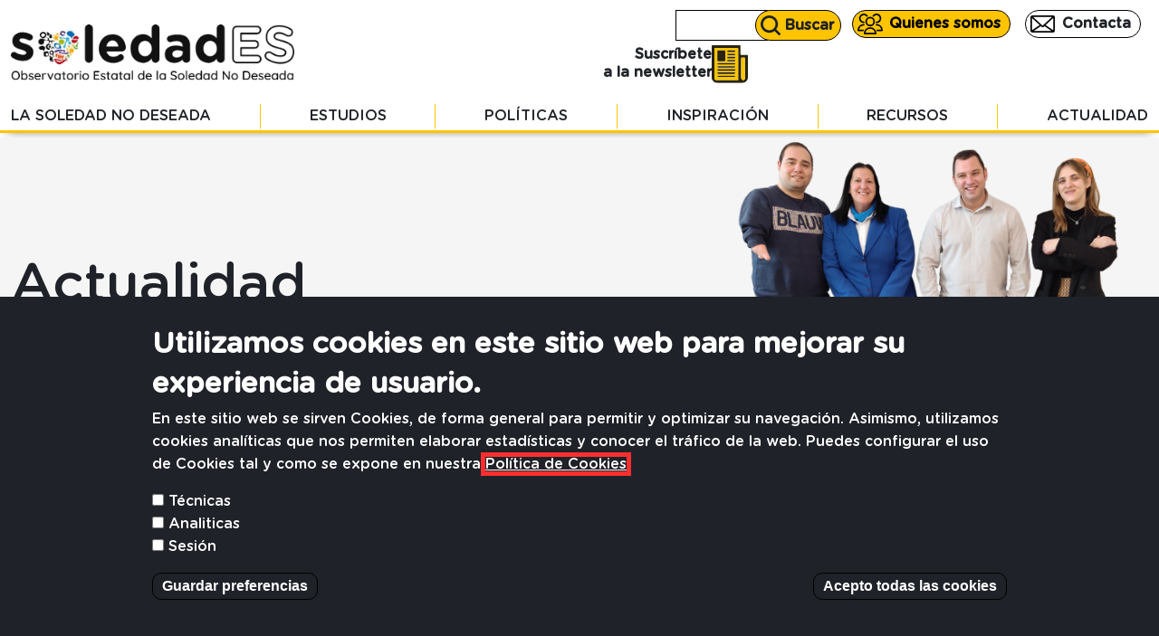

--- FILE ---
content_type: text/html; charset=UTF-8
request_url: https://www.soledades.es/actualidad/aprendizajes-de-las-jornadas-de-soledad-no-deseada-2022
body_size: 10776
content:
<!DOCTYPE html>
<html lang="es" dir="ltr" prefix="content: http://purl.org/rss/1.0/modules/content/  dc: http://purl.org/dc/terms/  foaf: http://xmlns.com/foaf/0.1/  og: http://ogp.me/ns#  rdfs: http://www.w3.org/2000/01/rdf-schema#  schema: http://schema.org/  sioc: http://rdfs.org/sioc/ns#  sioct: http://rdfs.org/sioc/types#  skos: http://www.w3.org/2004/02/skos/core#  xsd: http://www.w3.org/2001/XMLSchema# ">
  <head>

  <!-- Google tag (gtag.js) -->
<script async src=https://www.googletagmanager.com/gtag/js?id=G-LX3BHB7VK4></script>
<script>
  window.dataLayer = window.dataLayer || [];
  function gtag(){dataLayer.push(arguments);}
  gtag('js', new Date());

  gtag('config', 'G-LX3BHB7VK4');
</script>

    <meta charset="utf-8" />
<script async src="https://www.googletagmanager.com/gtag/js?id=G-LX3BHB7VK4"></script>
<script>window.dataLayer = window.dataLayer || [];function gtag(){dataLayer.push(arguments)};gtag("js", new Date());gtag("set", "developer_id.dMDhkMT", true);gtag("config", "G-LX3BHB7VK4", {"groups":"default","page_placeholder":"PLACEHOLDER_page_location"});</script>
<meta name="description" content="«La soledad es fruto de pérdidas familiares y sociales y por eso se necesitan reconstruir nuevas redes o revitalizar viejas redes para conseguir que esos sentimientos subjetivos pero que es un problema social, pues se haga frente a ello» – Matilde Fernández, Presidenta del Observatorio Estatal de la Soledad No Deseada – SoledadES, en la Clausura institucional de las Jornadas de Soledad No Deseada 2022." />
<link rel="canonical" href="https://www.soledades.es/actualidad/aprendizajes-de-las-jornadas-de-soledad-no-deseada-2022" />
<meta property="og:site_name" content="SoledadES" />
<meta property="og:url" content="https://www.soledades.es/actualidad/aprendizajes-de-las-jornadas-de-soledad-no-deseada-2022" />
<meta property="og:title" content="Aprendizajes de las Jornadas de Soledad No Deseada 2022" />
<meta property="og:image:url" content="https://www.soledades.es/themes/custom/observatorio/logo.jpg" />
<meta name="twitter:card" content="summary_large_image" />
<meta name="twitter:description" content="SoledadES" />
<meta name="twitter:title" content="SoledadES" />
<meta name="twitter:image" content="https://www.soledades.es/themes/custom/observatorio/logo.jpg" />
<meta name="twitter:image:alt" content="https://www.soledades.es/themes/custom/observatorio/logo.jpg" />
<meta name="MobileOptimized" content="width" />
<meta name="HandheldFriendly" content="true" />
<meta name="viewport" content="width=device-width, initial-scale=1.0" />
<style>div#sliding-popup, div#sliding-popup .eu-cookie-withdraw-banner, .eu-cookie-withdraw-tab {background: #0779bf} div#sliding-popup.eu-cookie-withdraw-wrapper { background: transparent; } #sliding-popup h1, #sliding-popup h2, #sliding-popup h3, #sliding-popup p, #sliding-popup label, #sliding-popup div, .eu-cookie-compliance-more-button, .eu-cookie-compliance-secondary-button, .eu-cookie-withdraw-tab { color: #ffffff;} .eu-cookie-withdraw-tab { border-color: #ffffff;}</style>
<script type="application/ld+json">{
    "@context": "https://schema.org",
    "@graph": [
        {
            "@type": "Article",
            "headline": "Aprendizajes de las Jornadas de Soledad No Deseada 2022",
            "description": "«La soledad es fruto de pérdidas familiares y sociales y por eso se necesitan reconstruir nuevas redes o revitalizar viejas redes para conseguir que esos sentimientos subjetivos pero que es un problema social, pues se haga frente a ello»\n\n – Matilde Fernández, Presidenta del Observatorio Estatal de la Soledad No Deseada – SoledadES, en la Clausura institucional de las Jornadas de Soledad No Deseada 2022.\n\n ",
            "about": [
                "Buenas prácticas",
                "Comunitario",
                "Discapacidad",
                "Jóvenes"
            ],
            "image": {
                "@type": "ImageObject",
                "representativeOfPage": "True",
                "url": "https://www.soledades.es/sites/default/files/styles/large/public/actualidad/img/Cierre%20Jornadas%20de%20Soledad.jpg?itok=zV1stz3J",
                "width": "480",
                "height": "270"
            },
            "datePublished": "2022-11-11T14:21:44+0100",
            "dateModified": "2023-06-23T16:00:15+0200",
            "publisher": {
                "@type": "Organization",
                "@id": "https://www.soledades.es",
                "name": "SoledadES - Observatorio Estatal de la Soledad No Deseada",
                "logo": {
                    "@type": "ImageObject",
                    "representativeOfPage": "True",
                    "url": "https://www.soledades.es/themes/custom/observatorio/logo.jpg"
                }
            }
        },
        {
            "logo": {
                "@type": "ImageObject",
                "representativeOfPage": "True",
                "url": "https://www.soledades.es/themes/custom/observatorio/logo.jpg",
                "width": "380",
                "height": "75"
            }
        },
        {
            "@type": "WebPage",
            "breadcrumb": {
                "@type": "BreadcrumbList",
                "itemListElement": [
                    {
                        "@type": "ListItem",
                        "position": 1,
                        "name": "Inicio",
                        "item": "https://www.soledades.es/"
                    },
                    {
                        "@type": "ListItem",
                        "position": 2,
                        "name": "Actualidad",
                        "item": "https://www.soledades.es/actualidad"
                    },
                    {
                        "@type": "ListItem",
                        "position": 3,
                        "name": "Aprendizajes de las Jornadas de Soledad No Deseada 2022",
                        "item": "https://www.soledades.es/actualidad/aprendizajes-de-las-jornadas-de-soledad-no-deseada-2022"
                    }
                ]
            }
        }
    ]
}</script>
<link rel="icon" href="/sites/default/files/fav_ico.png" type="image/png" />

           
    <title>Aprendizajes de las Jornadas de Soledad No Deseada 2022 | SoledadES</title>

    <link rel="stylesheet" media="all" href="/sites/default/files/css/css_TfgpG-wAyJFpbZW1VoiA5awcfKRZ9S1B0Eck6IA9w-4.css?delta=0&amp;language=es&amp;theme=observatorio&amp;include=[base64]" />
<link rel="stylesheet" media="all" href="/sites/default/files/css/css_SfKMrQb7sxw17cKW3GS4nRF3ntOscu7FFf9lrMwWpOY.css?delta=1&amp;language=es&amp;theme=observatorio&amp;include=[base64]" />

    <script src="https://use.fontawesome.com/releases/v5.13.1/js/all.js" defer crossorigin="anonymous"></script>
<script src="https://use.fontawesome.com/releases/v5.13.1/js/v4-shims.js" defer crossorigin="anonymous"></script>

  </head>
  <body class="path-node page-node-type-actualidad">
        <a href="#main-content" class="visually-hidden focusable skip-link">
      Pasar al contenido principal
    </a>
    
      <div class="dialog-off-canvas-main-canvas" data-off-canvas-main-canvas>
    <div class="layout-container">
<div id="fixed">
  <header role="banner">

    <div class="region-header-sup">
      <div class="container">
        <div class="row jus-con-sp-be">
          <div class="col-3 col-sm-6 col-md-6 col-lg-6 col-xl-4 region-header-logo">  <div class="region region-header">
    <div id="block-observatorio-branding" class="block block-system block-system-branding-block">
  
    
            <a href="/" rel="home" class="site-logo">
      <!--<img src="/themes/custom/observatorio/logo.svg" alt="Inicio" />-->
      <img src="https://www.soledades.es/themes/custom/observatorio/logo.jpg" alt="Inicio" class="escritorio" />
      <img src="https://www.soledades.es/themes/custom/observatorio/logo-responsive.svg" alt="Inicio" class="responsive"/>

              <span class="visually-hidden">SoledadES</span>
          </a>
      </div>

  </div>
</div>
          <div class="col-6 col-md-6 col-xl-8 region-header-left">  <div class="region region-header-pre">
    <div id="block-enlacenewsletter" class="me-3 block block-block-content block-block-content791e531c-f92e-4a4c-9ad7-20e444a546c6">
  
    
      <div class="content">
      
            <div class="clearfix text-formatted field field--name-body field--type-text-with-summary field--label-hidden field__item"><p><a class="d-flex gap-2 text-end link-dark text-decoration-none lh-sm" href="/newsletter"><strong>Suscríbete<br>
a la newsletter</strong><img alt data-entity-type="file" data-entity-uuid src="/sites/default/files/default_images/newsletter.svg" width="40"></a></p>
</div>
      
    </div>
  </div>
<div id="block-observatoriosearch" class="block block-block-content block-block-content67b15d8b-572d-4f02-88fb-e4f9a2d0a67c">
  
    
      <div class="content">
      
            <div class="clearfix text-formatted field field--name-body field--type-text-with-summary field--label-hidden field__item"><div class="search-block-form block block-search container-inline" data-drupal-selector="search-block-form" id="block-observatorio-search" role="search"><form accept-charset="UTF-8" action="/search/content" data-drupal-form-fields="edit-keys-2" id="search-block-form" method="get"><div class="js-form-item form-item js-form-type-search form-type-search js-form-item-keys form-item-keys form-no-label"><label class="visually-hidden" for="edit-keys-2">Buscar</label> <input class="form-search" data-drupal-selector="edit-keys-2" id="edit-keys-2" maxlength="128" name="keys" size="15" title="Escriba lo que quiere buscar." type="search" value=""></div><div class="form-actions js-form-wrapper form-wrapper" data-drupal-selector="edit-actions" id="edit-actions"><input class="button js-form-submit form-submit" data-drupal-selector="edit-submit" id="edit-submit" type="submit" value="Buscar"></div></form></div></div>
      
    </div>
  </div>
<nav role="navigation" aria-labelledby="block-nevegacionsecundaria-menu" id="block-nevegacionsecundaria" class="block block-menu navigation menu--secondary">
            
  <p hidden  class="visually-hidden" id="block-nevegacionsecundaria-menu">Navegación secundaria</p>
  

        
              <ul region="header_pre" class="menu">
                    <li class="menu-item">
                    <a href="/quienes-somos" class="menu-item btn-standard-link link-quienes" data-drupal-link-system-path="node/93">Quienes somos</a>
      </li>
                <li class="menu-item">
                    <a href="/contacto" class="menu-item btn-standard-link link-contacta" data-drupal-link-system-path="webform/contacto">Contacta</a>
      </li>
        </ul>
  


  </nav>

  </div>
</div>
                  <div class="col-6 row iconos-responsive ">
            <div class="icono-desplegable col-6 themed-grid-col">
              <button class="btn btn-link link-dark" type="button" data-bs-toggle="offcanvas" data-bs-target="#offcanvas2" aria-controls="offcanvas">
                <i class="fas fa-search fa-fw fa-3x"></i>
                <span>Buscar </span>
              </button>
            </div>
            <div class="icono-desplegable col-6 themed-grid-col">
              <button class="btn btn-link link-dark" type="button" data-bs-toggle="offcanvas" data-bs-target="#offcanvas" aria-controls="offcanvas">
                <i class="fas fa-bars fa-fw fa-3x"></i>
                <span class="lit-menu">Menú </span>
              </button>
            </div>
          </div>
                </div>
      </div>
    </div>

      </header>
  <div class="region-nav-principal">
    <div class="container">
        <div class="region region-primary-menu">
    <nav role="navigation" aria-labelledby="block-observatorio-main-menu-menu" id="block-observatorio-main-menu" class="block block-menu navigation menu--main">
            
  <p hidden  class="visually-hidden" id="block-observatorio-main-menu-menu">Navegación principal</p>
  

        
                  <ul region="primary_menu" class="menu nav nav-pills menu-responsive">
                    <li class="menu-item nav-item">
        <a href="/la-soledad-no-deseada" data-drupal-link-system-path="node/153">La soledad no deseada</a>
              </li>
                <li class="menu-item nav-item">
        <a href="/estudios" data-drupal-link-system-path="estudios">Estudios</a>
              </li>
                <li class="menu-item nav-item">
        <a href="/politicas" data-drupal-link-system-path="politicas">Políticas</a>
              </li>
                <li class="menu-item nav-item">
        <a href="/inspiracion" data-drupal-link-system-path="inspiracion">Inspiración</a>
              </li>
                <li class="menu-item nav-item">
        <a href="/recursos" data-drupal-link-system-path="recursos">Recursos</a>
              </li>
                <li class="menu-item nav-item">
        <a href="/actualidad" data-drupal-link-system-path="actualidad">Actualidad</a>
              </li>
        </ul>
  


  </nav>
<div data-drupal-messages-fallback class="hidden"></div>

  </div>

    </div>
  </div>
</div>

  
  <div class="highligthed">
    <div class="container">
        <div class="region region-highlighted">
    <div id="block-actualidadbloquedestacado" class="destacado-h1 block block-block-content block-block-content34c96c21-a882-4458-a574-35d184797c14">
  
    
      <div class="content">
      
            <div class="clearfix text-formatted field field--name-body field--type-text-with-summary field--label-hidden field__item"><div class="wrapper-page-title">
<div class="actualidad">
<p class="actualidad-block-destacado">Actualidad</p>
</div>
</div>
</div>
      
    </div>
  </div>

  </div>

    </div>
</div>

    <div class="region region-breadcrumb">
    <div id="block-observatorio-breadcrumbs" class="block block-system block-system-breadcrumb-block">
  
    
      <div class="content">
        <nav class="breadcrumb" role="navigation" aria-labelledby="system-breadcrumb">
    <p hidden id="system-breadcrumb" class="visually-hidden">Te encuentras en</p>
    <ol>
          <li>
                  <a href="/">Inicio</a>
              </li>
          <li>
                  <a href="/actualidad">Actualidad</a>
              </li>
          <li>
                  Aprendizajes de las Jornadas de Soledad No Deseada 2022
              </li>
        </ol>
  </nav>

    </div>
  </div>

  </div>


  

  <main role="main">
    <a id="main-content" tabindex="-1"></a>
    
    
    <div class="layout-content">
        <div class="region region-content">
    <div id="block-observatorio-content" class="block block-system">
  
    
      <div class="content">
      
<article data-history-node-id="266" about="/actualidad/aprendizajes-de-las-jornadas-de-soledad-no-deseada-2022" class="node node--type-actualidad node--view-mode-full">

  
    

  
  <div class="node__content">
      <div class="layout-dos-col container det-actualidad layout layout--onecol">
    <div  class="layout__region layout__region--content">
      <div class="views-element-container dt-act-der block block-views block-views-blockdetalle-actualidad-col-der">
  
    
      <div class="content">
      <div><div class="view view-detalle-actualidad view-id-detalle_actualidad view-display-id-col_der js-view-dom-id-bf9454a6e47e2d345303619b029c8b9b1b6897ed098ac236577c4b0a648accfa">
  
    
      
      <div class="view-content">
          <div class="detalle det-act views-row"><div class="views-field views-field-nothing"><span class="field-content"><div class="d-flex gap-2">
<div class="fecha-noticia"><p>Publicado: <time datetime="2022-11-11T14:21:44Z" class="datetime">11</time>
 <time datetime="2022-11-11T14:21:44Z" class="datetime">Noviembre</time>
 de <time datetime="2022-11-11T14:21:44Z" class="datetime">2022</time>
 </p></div> | <div class="fecha-noticia"><p>Modificado: <time datetime="2023-06-23T16:00:15+02:00" class="datetime">23</time>
 <time datetime="2023-06-23T16:00:15+02:00" class="datetime">Junio</time>
 de <time datetime="2023-06-23T16:00:15+02:00" class="datetime">2023</time>
 <p></div>
</div></span></div><h1>Aprendizajes de las Jornadas de Soledad No Deseada 2022
</h1><div class="img-det">  <img loading="lazy" src="/sites/default/files/actualidad/img/Cierre%20Jornadas%20de%20Soledad.jpg" width="2560" height="1440" alt="" typeof="foaf:Image" />

</div><div class="descripction-detalle"><p><em>«La soledad es fruto de pérdidas familiares y sociales y por eso se necesitan reconstruir nuevas redes o revitalizar viejas redes para conseguir que esos sentimientos subjetivos pero que es un problema social, pues se haga frente a ello»</em></p>

<p>&nbsp;– Matilde Fernández, Presidenta del Observatorio Estatal de la Soledad No Deseada – SoledadES, en la Clausura institucional de las Jornadas de Soledad No Deseada 2022.</p>

<p>&nbsp;</p>

<h2>Juventud, comunidad y discapacidad: tres ámbitos clave del trabajo frente a la soledad no deseada</h2>

<p>La soledad no deseada es una afección silenciosa con una tendencia creciente. En España, se estima que el 11,6% de la población sufre de soledad no deseada. Ante esta realidad existen iniciativas, políticas y recursos a nuestra disposición para poder hacerle frente. Para conocer todos estos mecanismos que ya están en marcha,<strong> el Observatorio Estatal de la Soledad No Deseada – SoledadES ha celebrado las Jornadas de Soledad No Deseada 2022.&nbsp;</strong></p>

<p>Estas jornadas se han centrado en abordar, a través de tres seminarios online, las acciones contra la soledad que ya están en marcha en los ámbitos de <strong>la juventud, la comunidad y la discapacidad.</strong> Las experiencias invitadas a participar en estas jornadas <strong>han nacido de movimientos sociales, el compromiso de las organizaciones del Tercer Sector y de iniciativas políticas</strong> dirigidas a enfrentar el reto que la soledad no deseada supone en España y en Europa.</p>

<p><strong>La soledad es un problema silencioso</strong> y difícil de reconocer a ojos de los demás, pero también a los de uno mismo. Una parte importante del <strong>proceso de identificación e intervención</strong> la conforman: la <strong>sensibilización </strong>social, la <strong>desestigmatización </strong>de la soledad, los <strong>vínculos </strong>vecinales y la actuación de los servicios sociales de proximidad.</p>

<p>En estas jornadas pudimos indagar en algunas de las buenas prácticas que están en marcha en nuestro país y a nivel internacional, extrayendo algunas conclusiones de aquello que funciona.</p>

<ul>
	<li>La soledad no deseada se identifica tradicionalmente como una afección que afecta a las personas mayores, pero <strong>la juventud también es uno de los colectivos más afectados.</strong></li>
	<li><strong>La soledad no deseada de las personas jóvenes es un fenómeno todavía</strong> poco estudiado y al que se debe prestar atención. El porcentaje de jóvenes entre 18 y 25 años en soledad aumentó del 9% al 35% durante los primeros meses de la pandemia.</li>
	<li>Se deben poner en marcha <strong>programas dirigidos específicamente a personas jóvenes,</strong> como se hace en Países Bajos a través de <a href="https://www.soledades.es/inspiracion/iniciativas/join-us-ingles">Join Us: una entidad dirigida a la soledad de la juventud</a>. En España hay un camino por recorrer en este sentido.</li>
	<li><strong>El apoyo de las administraciones públicas es fundamental en el éxito del trabajo contra la soledad no deseada.</strong> Un 72,5% de la población piensa que luchar contra la soledad debe ser una cuestión prioritaria para las administraciones.</li>
	<li>La <strong>revitalización de la vida comunitaria</strong> es crucial en el trabajo frente a la soledad no deseada. Un 82% de la población considera que la lucha contra la soledad también es tarea de todos.&nbsp;</li>
	<li>Es fundamental lograr la <strong>vinculación de las personas a los recursos y servicios comunitarios.</strong> Los programas y acciones deben favorecer que la persona se vincule a su entorno comunitario, <a href="https://www.soledades.es/inspiracion/iniciativas/servicio-vinclesbcn">como se hace a través del Servicio VinclesBCN</a>.</li>
	<li><strong>La evaluación es clave para garantizar la sostenibilidad de los proyectos,</strong> aportando desarrollos y mejoras a los programas y permitiendo su expansión en los territorios.</li>
	<li><strong>La discapacidad es un elemento que se debe transversalizar a todos los servicios públicos</strong> que se ofrecen, como son las acciones contra la soledad o los servicios sociales.</li>
	<li><strong>Las mujeres y niñas con discapacidad representan el 60% de este colectivo</strong> y están expuestas a la doble exclusión, también por su género.</li>
	<li><strong>La perspectiva de género en la lucha frente a la soledad no deseada es clave.</strong> Por un lado, el papel de cuidadoras ha recaído tradicionalmente en las mujeres. Por otro, la esperanza de vida de las mujeres es mayor, y una mayoría de las personas mayores que viven solas son mujeres.</li>
	<li><strong>La soledad no deseada de las personas cuidadoras</strong> suele pasar desapercibida.</li>
</ul>

<p>La soledad no deseada tiene muchas aristas, las soledades son varias y con muchos matices. Como dijo Beatriz Vega, representante de Plena Inclusión, «la soledad es un tema subjetivo y al ser subjetivo y personal, cada persona probablemente necesite una manera o una estrategia distinta de afrontar esa soledad».</p>

<p>En ánimo de difundir los diferentes mecanismos que existen y acciones que se desarrollan, el Observatorio quiere ser un actor clave en la difusión de buenas prácticas, dinamizando espacios de intercambio y análisis entre los diferentes actores involucrados en el trabajo frente a la soledad no deseada con vistas a la innovación y movilización social. Por ello, hemos impulsado este encuentro para <strong>profundizar sobre las buenas prácticas que están en marcha y funcionan, la importancia de prevenir, detectar, intervenir y sensibilizar a través de la mirada experta de la sociedad civil organizada, el Tercer Sector y las administraciones públicas</strong> para la mejora de la calidad de vida de las personas jóvenes y las personas con discapacidad, a través de la comunidad.</p>
</div><div class="video-container"><div>
</div></div><div class="enlaces-detalle"><p class="etiqueta-enlaces">Enlaces</p><div><div class="item-list"><ul><li><a href="https://www.soledades.es/actualidad/buenas-practicas-contra-la-soledad-de-las-personas-jovenes">Fichas de buenas prácticas contra la soledad de la juventud</a></li><li><a href="https://www.soledades.es/actualidad/buenas-practicas-contra-la-soledad-desde-la-comunidad">Fichas de buenas prácticas contra la soledad desde la comunidad</a></li><li><a href="https://www.soledades.es/actualidad/buenas-practicas-contra-la-soledad-de-las-personas-con-discapacidad">Fichas de buenas prácticas contra la soledad de las personas con discapacidad</a></li></ul></div></div></div></div>

    </div>
  
      
          </div>
</div>

    </div>
  </div>
<div class="views-element-container dt-act-izq block block-views block-views-blockdetalle-actualidad-col-izq">
  
    
      <div class="content">
      <div><div class="view view-detalle-actualidad view-id-detalle_actualidad view-display-id-col_izq js-view-dom-id-004d34ccc6d8df808dc5e4f7b0db560a86601b22edf261b1e1ba76dca34d003b">
  
    
      
      <div class="view-content">
          <div class="datos-laterales"><p class="list-lateral"><span class="etiqueta">Promotor</span><span class="dato">SoledadEs – Observatorio Estatal de la Soledad No Deseada
</span></p><div class="list-lateral"><p class="etiqueta">Tipo de promotor</p><div class="tipo-promotor"><div class="item-list"><ul><li>Entidad social</li></ul></div></div></div><p class="list-lateral"><span class="etiqueta">Ámbito geográfico</span><span class="dato">Estatal</span></p><p class="list-lateral"><span class="etiqueta">Lugar</span><span class="dato">España
</span></p><div class="list-lateral"><p class="etiqueta">Año</p><div><div class="item-list"><ul><li>2022</li></ul></div></div></div><p class="list-lateral"><span class="etiqueta">Tipo de contenido</span><span class="dato">Evento</span></p><div class="list-lateral"><p class="etiqueta">Etiquetas</p><div class="dato-btn"><div class="item-list"><ul><li><a href="/temas/buenas-practicas" hreflang="es">Buenas prácticas</a></li><li><a href="/temas/comunitario" hreflang="es">Comunitario</a></li><li><a href="/temas/discapacidad" hreflang="es">Discapacidad</a></li><li><a href="/temas/jovenes" hreflang="es">Jóvenes</a></li></ul></div></div></div></div>

    </div>
  
      
          </div>
</div>

    </div>
  </div>

    </div>
  </div>

  </div>

</article>

    </div>
  </div>
<div id="block-homebannerdeenlaceacontacta" class="contigo-interior block block-block-content block-block-content06149600-e2d4-4fb9-acd6-b3785460e0cc">
  
    
      <div class="content">
      
            <div class="clearfix text-formatted field field--name-body field--type-text-with-summary field--label-hidden field__item"><h2>Estamos contigo</h2>

<p>puedes contar con nosotros</p>

<p><a class="btn-standard-link-yellow" href="/contacto">Contacta</a></p>
</div>
      
    </div>
  </div>

  </div>

    </div>


    
  </main>

  <footer role="contentinfo" class="footer">
    <div class="footer-black">
              <div class="region-footer-prefooter">
          <div class="container">
            <div class="row">
                <div class="region region-footer-pre">
    <div id="block-quienessomospie" class="block block-block-content block-block-content30fe5f1c-08e9-4ddd-9c86-1e64212accdf">
  
    
      <div class="content">
      
            <div class="clearfix text-formatted field field--name-body field--type-text-with-summary field--label-hidden field__item"><p><a class="btn-standard-link-black" href="/quienes-somos">Quienes somos</a></p>

<p>Fundación ONCE C. de Sebastián Herrera, 15, 28012 - Madrid</p>

<p><a href="tel:915068918">Tel. 915 06 89 18</a></p>

<style>
.js-form-item.form-item.js-form-type-radio.form-type-radio.js-form-item-politica-de-privacidad.form-item-politica-de-privacidad {
    display: flex;
}
</style>
</div>
      
    </div>
  </div>

  </div>

            </div>
          </div>
        </div>
                    <div class="region-footer-footer">
          <div class="container">
            <div class="row">
                <div class="region region-footer">
    <nav role="navigation" aria-labelledby="block-navegacionprincipal-menu" id="block-navegacionprincipal" class="block block-menu navigation menu--main">
            
  <p hidden  class="visually-hidden" id="block-navegacionprincipal-menu">Navegación principal</p>
  

        
                  <ul region="footer" class="menu nav nav-pills menu-responsive menu-footer">
                    <li class="menu-item nav-item">
        <a href="/la-soledad-no-deseada" data-drupal-link-system-path="node/153">La soledad no deseada</a>
              </li>
                <li class="menu-item nav-item">
        <a href="/estudios" data-drupal-link-system-path="estudios">Estudios</a>
              </li>
                <li class="menu-item nav-item">
        <a href="/politicas" data-drupal-link-system-path="politicas">Políticas</a>
              </li>
                <li class="menu-item nav-item">
        <a href="/inspiracion" data-drupal-link-system-path="inspiracion">Inspiración</a>
              </li>
                <li class="menu-item nav-item">
        <a href="/recursos" data-drupal-link-system-path="recursos">Recursos</a>
              </li>
                <li class="menu-item nav-item">
        <a href="/actualidad" data-drupal-link-system-path="actualidad">Actualidad</a>
              </li>
        </ul>
  


  </nav>

  </div>

            </div>
          </div>
        </div>
          </div>
    <div class="footer-yellow">
              <div class="region-footer-post">
          <div class="container">
            <div class="row">
                <div class="region region-footer-post">
    <nav role="navigation" aria-labelledby="block-observatorio-footer-menu" id="block-observatorio-footer" class="block block-menu navigation menu--footer">
            
  <p hidden  class="visually-hidden" id="block-observatorio-footer-menu">Menú del pie</p>
  

        
              <ul region="footer_post" class="menu">
                    <li class="menu-item">
        <a href="/accesibilidad" data-drupal-link-system-path="node/166">Accesibilidad</a>
              </li>
                <li class="menu-item">
        <a href="/politicas-de-cookies" data-drupal-link-system-path="node/136">Política de Cookies</a>
              </li>
                <li class="menu-item">
        <a href="/politicas-de-privacidad" data-drupal-link-system-path="node/167">Política de Privacidad</a>
              </li>
                <li class="menu-item">
        <a href="/aviso-legal" data-drupal-link-system-path="node/168">Aviso Legal</a>
              </li>
        </ul>
  


  </nav>
<div id="block-derechosfooter" class="block block-block-content block-block-contentbdf070ca-24ad-4478-942e-7a858d2ecc49">
  
    
      <div class="content">
      
            <div class="clearfix text-formatted field field--name-body field--type-text-with-summary field--label-hidden field__item"><p>Todos los derechos reservados 2021</p><style>
.region.region-header-pre {
    position: relative;
    bottom: 1rem;
}

    div#block-enlacenewsletter {
        margin-right: -5rem !important;
        position: relative;
        top: 2.4rem;
    }
</style></div>
      
    </div>
  </div>

  </div>

            </div>
          </div>
        </div>
          </div>
  </footer>

<!--canvas del menu-->
	<aside class="offcanvas offcanvas-end" tabindex="-1" id="offcanvas" aria-labelledby="offcanvasLabel">
		<div class="offcanvas-header">
			<p class="offcanvas-title h5" id="offcanvasLabel">Menú principal</p>
			<button type="button" class="btn-close text-reset" data-bs-dismiss="offcanvas" aria-label="Cerrar menu">
				<span>Cerrar</span>
			</button>

		</div>
		<div
			class="offcanvas-body pt-0">
			<!-- offcanvas -->
			  <div class="region region-offcanvas">
    <nav role="navigation" aria-labelledby="block-navegacionprincipal-3-menu" id="block-navegacionprincipal-3" class="block block-menu navigation menu--main">
            
  <p hidden  class="visually-hidden" id="block-navegacionprincipal-3-menu">Navegación principal</p>
  

        
        

    
    
    <div  region="offcanvas" class="navbar">
      <div>        <div class="" id="navbarToggler01">
          <ul class="navbar-nav d-flex justify-content-around" >

            
              <li  class="nav-item">
                                                  <a href="/la-soledad-no-deseada" class="nav-item nav-link" data-drupal-link-system-path="node/153">La soledad no deseada</a>
                              </li>
            
              <li  class="nav-item">
                                                  <a href="/estudios" class="nav-item nav-link" data-drupal-link-system-path="estudios">Estudios</a>
                              </li>
            
              <li  class="nav-item">
                                                  <a href="/politicas" class="nav-item nav-link" data-drupal-link-system-path="politicas">Políticas</a>
                              </li>
            
              <li  class="nav-item">
                                                  <a href="/inspiracion" class="nav-item nav-link" data-drupal-link-system-path="inspiracion">Inspiración</a>
                              </li>
            
              <li  class="nav-item">
                                                  <a href="/recursos" class="nav-item nav-link" data-drupal-link-system-path="recursos">Recursos</a>
                              </li>
            
              <li  class="nav-item">
                                                  <a href="/actualidad" class="nav-item nav-link" data-drupal-link-system-path="actualidad">Actualidad</a>
                              </li>
            
          </ul>
        </div>
      </div>
    </div>
    
    

  


  </nav>

  </div>

		</div>
	</aside>
<!--canvas del buscador-->
	<aside class="offcanvas offcanvas-start" tabindex="-1" id="offcanvas2" aria-labelledby="offcanvasLabel">
		<div class="offcanvas-header">
			<p class="offcanvas-title h5" id="offcanvasLabel">Buscador</p>
			<button type="button" class="btn-close btn-dark text-reset" data-bs-dismiss="offcanvas" aria-label="Cerrar buscador">
				<span>Cerrar</span>
			</button>
		</div>
		<div
			class="offcanvas-body pt-0">
			<!-- offcanvas -->
			  <div class="region region-offcanvas2">
    <div id="block-observatorio-observatoriosearchoffcanvas" class="block block-block-content block-block-contente062c08c-c2d7-40d9-86e8-73e55ae1a0c1">
  
    
      <div class="content">
      
            <div class="clearfix text-formatted field field--name-body field--type-text-with-summary field--label-hidden field__item"><div class="search-block-form block block-search container-inline" data-drupal-selector="search-block-form" id="block-observatorio-search" role="search">
    <form accept-charset="UTF-8" action="/search/content" data-drupal-form-fields="edit-keys" id="search-block-form" method="get">
        <div class="js-form-item form-item js-form-type-search form-type-search js-form-item-keys form-item-keys form-no-label">
            <label class="visually-hidden" for="edit-keys">Buscar</label> <input class="form-search" data-drupal-selector="edit-keys" id="edit-keys" maxlength="128" name="keys" size="15" title="Escriba lo que quiere buscar." type="search" value="">
        </div>
        <div class="form-actions js-form-wrapper form-wrapper" data-drupal-selector="edit-actions" id="edit-actions">
            <input class="button js-form-submit form-submit" data-drupal-selector="edit-submit" id="edit-submit" type="submit" value="Buscar">
        </div>
    </form>
</div></div>
      
    </div>
  </div>

  </div>

		</div>
	</aside>


</div>

  </div>

    
    <script type="application/json" data-drupal-selector="drupal-settings-json">{"path":{"baseUrl":"\/","pathPrefix":"","currentPath":"node\/266","currentPathIsAdmin":false,"isFront":false,"currentLanguage":"es"},"pluralDelimiter":"\u0003","suppressDeprecationErrors":true,"colorbox":{"opacity":"0.85","current":"{current} de {total}","previous":"\u00ab Anterior","next":"Siguiente \u00bb","close":"Close","maxWidth":"98%","maxHeight":"98%","fixed":true,"mobiledetect":true,"mobiledevicewidth":"480px"},"google_analytics":{"account":"G-LX3BHB7VK4","trackOutbound":true,"trackMailto":true,"trackTel":true,"trackDownload":true,"trackDownloadExtensions":"7z|aac|arc|arj|asf|asx|avi|bin|csv|doc(x|m)?|dot(x|m)?|exe|flv|gif|gz|gzip|hqx|jar|jpe?g|js|mp(2|3|4|e?g)|mov(ie)?|msi|msp|pdf|phps|png|ppt(x|m)?|pot(x|m)?|pps(x|m)?|ppam|sld(x|m)?|thmx|qtm?|ra(m|r)?|sea|sit|tar|tgz|torrent|txt|wav|wma|wmv|wpd|xls(x|m|b)?|xlt(x|m)|xlam|xml|z|zip","trackColorbox":true},"eu_cookie_compliance":{"cookie_policy_version":"1.0.0","popup_enabled":true,"popup_agreed_enabled":false,"popup_hide_agreed":false,"popup_clicking_confirmation":false,"popup_scrolling_confirmation":false,"popup_html_info":"\u003Cdiv aria-labelledby=\u0022popup-text\u0022  class=\u0022eu-cookie-compliance-banner eu-cookie-compliance-banner-info eu-cookie-compliance-banner--categories\u0022\u003E\n  \u003Cdiv class=\u0022popup-content info eu-cookie-compliance-content\u0022\u003E\n        \u003Cdiv id=\u0022popup-text\u0022 class=\u0022eu-cookie-compliance-message\u0022 role=\u0022document\u0022\u003E\n      \u003Ch2\u003EUtilizamos cookies en este sitio web para mejorar su experiencia de usuario.\u003C\/h2\u003E\u003Cp\u003EEn este sitio web se sirven Cookies, de forma general para permitir y optimizar su navegaci\u00f3n. Asimismo, utilizamos cookies anal\u00edticas que nos permiten elaborar estad\u00edsticas y conocer el tr\u00e1fico de la web. Puedes configurar el uso de Cookies tal y como se expone en nuestra \u003Ca href=\u0022\/politicas-de-cookies\u0022\u003EPol\u00edtica de Cookies\u003C\/a\u003E.\u003C\/p\u003E\n          \u003C\/div\u003E\n\n          \u003Cdiv id=\u0022eu-cookie-compliance-categories\u0022 class=\u0022eu-cookie-compliance-categories\u0022\u003E\n                  \u003Cdiv class=\u0022eu-cookie-compliance-category\u0022\u003E\n            \u003Cdiv\u003E\n              \u003Cinput type=\u0022checkbox\u0022 name=\u0022cookie-categories\u0022 class=\u0022eu-cookie-compliance-category-checkbox\u0022 id=\u0022cookie-category-tecnicas\u0022\n                     value=\u0022tecnicas\u0022\n                                           \u003E\n              \u003Clabel for=\u0022cookie-category-tecnicas\u0022\u003ET\u00e9cnicas\u003C\/label\u003E\n            \u003C\/div\u003E\n                      \u003C\/div\u003E\n                  \u003Cdiv class=\u0022eu-cookie-compliance-category\u0022\u003E\n            \u003Cdiv\u003E\n              \u003Cinput type=\u0022checkbox\u0022 name=\u0022cookie-categories\u0022 class=\u0022eu-cookie-compliance-category-checkbox\u0022 id=\u0022cookie-category-analiticas\u0022\n                     value=\u0022analiticas\u0022\n                                           \u003E\n              \u003Clabel for=\u0022cookie-category-analiticas\u0022\u003EAnaliticas\u003C\/label\u003E\n            \u003C\/div\u003E\n                      \u003C\/div\u003E\n                  \u003Cdiv class=\u0022eu-cookie-compliance-category\u0022\u003E\n            \u003Cdiv\u003E\n              \u003Cinput type=\u0022checkbox\u0022 name=\u0022cookie-categories\u0022 class=\u0022eu-cookie-compliance-category-checkbox\u0022 id=\u0022cookie-category-sesion\u0022\n                     value=\u0022sesion\u0022\n                                           \u003E\n              \u003Clabel for=\u0022cookie-category-sesion\u0022\u003ESesi\u00f3n\u003C\/label\u003E\n            \u003C\/div\u003E\n                      \u003C\/div\u003E\n                          \u003Cdiv class=\u0022eu-cookie-compliance-categories-buttons\u0022\u003E\n            \u003Cbutton type=\u0022button\u0022\n                    class=\u0022eu-cookie-compliance-save-preferences-button \u0022\u003EGuardar preferencias\u003C\/button\u003E\n          \u003C\/div\u003E\n              \u003C\/div\u003E\n    \n    \u003Cdiv id=\u0022popup-buttons\u0022 class=\u0022eu-cookie-compliance-buttons eu-cookie-compliance-has-categories\u0022\u003E\n            \u003Cbutton type=\u0022button\u0022 class=\u0022agree-button eu-cookie-compliance-default-button\u0022\u003EAcepto todas las cookies\u003C\/button\u003E\n              \u003Cbutton type=\u0022button\u0022 class=\u0022eu-cookie-withdraw-button visually-hidden\u0022\u003ERevocar consentimiento\u003C\/button\u003E\n          \u003C\/div\u003E\n  \u003C\/div\u003E\n\u003C\/div\u003E","use_mobile_message":false,"mobile_popup_html_info":"\u003Cdiv aria-labelledby=\u0022popup-text\u0022  class=\u0022eu-cookie-compliance-banner eu-cookie-compliance-banner-info eu-cookie-compliance-banner--categories\u0022\u003E\n  \u003Cdiv class=\u0022popup-content info eu-cookie-compliance-content\u0022\u003E\n        \u003Cdiv id=\u0022popup-text\u0022 class=\u0022eu-cookie-compliance-message\u0022 role=\u0022document\u0022\u003E\n      \n          \u003C\/div\u003E\n\n          \u003Cdiv id=\u0022eu-cookie-compliance-categories\u0022 class=\u0022eu-cookie-compliance-categories\u0022\u003E\n                  \u003Cdiv class=\u0022eu-cookie-compliance-category\u0022\u003E\n            \u003Cdiv\u003E\n              \u003Cinput type=\u0022checkbox\u0022 name=\u0022cookie-categories\u0022 class=\u0022eu-cookie-compliance-category-checkbox\u0022 id=\u0022cookie-category-tecnicas\u0022\n                     value=\u0022tecnicas\u0022\n                                           \u003E\n              \u003Clabel for=\u0022cookie-category-tecnicas\u0022\u003ET\u00e9cnicas\u003C\/label\u003E\n            \u003C\/div\u003E\n                      \u003C\/div\u003E\n                  \u003Cdiv class=\u0022eu-cookie-compliance-category\u0022\u003E\n            \u003Cdiv\u003E\n              \u003Cinput type=\u0022checkbox\u0022 name=\u0022cookie-categories\u0022 class=\u0022eu-cookie-compliance-category-checkbox\u0022 id=\u0022cookie-category-analiticas\u0022\n                     value=\u0022analiticas\u0022\n                                           \u003E\n              \u003Clabel for=\u0022cookie-category-analiticas\u0022\u003EAnaliticas\u003C\/label\u003E\n            \u003C\/div\u003E\n                      \u003C\/div\u003E\n                  \u003Cdiv class=\u0022eu-cookie-compliance-category\u0022\u003E\n            \u003Cdiv\u003E\n              \u003Cinput type=\u0022checkbox\u0022 name=\u0022cookie-categories\u0022 class=\u0022eu-cookie-compliance-category-checkbox\u0022 id=\u0022cookie-category-sesion\u0022\n                     value=\u0022sesion\u0022\n                                           \u003E\n              \u003Clabel for=\u0022cookie-category-sesion\u0022\u003ESesi\u00f3n\u003C\/label\u003E\n            \u003C\/div\u003E\n                      \u003C\/div\u003E\n                          \u003Cdiv class=\u0022eu-cookie-compliance-categories-buttons\u0022\u003E\n            \u003Cbutton type=\u0022button\u0022\n                    class=\u0022eu-cookie-compliance-save-preferences-button \u0022\u003EGuardar preferencias\u003C\/button\u003E\n          \u003C\/div\u003E\n              \u003C\/div\u003E\n    \n    \u003Cdiv id=\u0022popup-buttons\u0022 class=\u0022eu-cookie-compliance-buttons eu-cookie-compliance-has-categories\u0022\u003E\n            \u003Cbutton type=\u0022button\u0022 class=\u0022agree-button eu-cookie-compliance-default-button\u0022\u003EAcepto todas las cookies\u003C\/button\u003E\n              \u003Cbutton type=\u0022button\u0022 class=\u0022eu-cookie-withdraw-button visually-hidden\u0022\u003ERevocar consentimiento\u003C\/button\u003E\n          \u003C\/div\u003E\n  \u003C\/div\u003E\n\u003C\/div\u003E","mobile_breakpoint":768,"popup_html_agreed":false,"popup_use_bare_css":false,"popup_height":"auto","popup_width":"100%","popup_delay":1000,"popup_link":"\/politicas-de-privacidad","popup_link_new_window":true,"popup_position":false,"fixed_top_position":true,"popup_language":"es","store_consent":false,"better_support_for_screen_readers":false,"cookie_name":"","reload_page":false,"domain":"","domain_all_sites":false,"popup_eu_only":false,"popup_eu_only_js":false,"cookie_lifetime":100,"cookie_session":0,"set_cookie_session_zero_on_disagree":0,"disagree_do_not_show_popup":false,"method":"categories","automatic_cookies_removal":true,"allowed_cookies":"tecnicas:*","withdraw_markup":"\u003Cbutton type=\u0022button\u0022 class=\u0022eu-cookie-withdraw-tab\u0022\u003EOpciones de privacidad\u003C\/button\u003E\n\u003Cdiv aria-labelledby=\u0022popup-text\u0022 class=\u0022eu-cookie-withdraw-banner\u0022\u003E\n  \u003Cdiv class=\u0022popup-content info eu-cookie-compliance-content\u0022\u003E\n    \u003Cdiv id=\u0022popup-text\u0022 class=\u0022eu-cookie-compliance-message\u0022 role=\u0022document\u0022\u003E\n      \u003Ch2\u003EUtilizamos cookies en este sitio web para mejorar su experiencia de usuario.\u003C\/h2\u003E\u003Cp\u003EUsted ha dado su consentimiento para que establezcamos cookies.\u003C\/p\u003E\n    \u003C\/div\u003E\n    \u003Cdiv id=\u0022popup-buttons\u0022 class=\u0022eu-cookie-compliance-buttons\u0022\u003E\n      \u003Cbutton type=\u0022button\u0022 class=\u0022eu-cookie-withdraw-button \u0022\u003ERevocar consentimiento\u003C\/button\u003E\n    \u003C\/div\u003E\n  \u003C\/div\u003E\n\u003C\/div\u003E","withdraw_enabled":false,"reload_options":0,"reload_routes_list":"","withdraw_button_on_info_popup":false,"cookie_categories":["tecnicas","analiticas","sesion"],"cookie_categories_details":{"tecnicas":{"uuid":"86228f34-616f-4d70-ac2f-d67ba5223d7b","langcode":"es","status":true,"dependencies":[],"id":"tecnicas","label":"T\u00e9cnicas","description":"","checkbox_default_state":"unchecked","weight":-9},"analiticas":{"uuid":"46cee0a5-e625-4ccc-8a01-084508755df3","langcode":"es","status":true,"dependencies":[],"id":"analiticas","label":"Analiticas","description":"","checkbox_default_state":"unchecked","weight":-8},"sesion":{"uuid":"206e2822-55cf-4921-8ed7-c9bd7a1d412d","langcode":"es","status":true,"dependencies":[],"id":"sesion","label":"Sesi\u00f3n","description":"","checkbox_default_state":"unchecked","weight":-7}},"enable_save_preferences_button":true,"cookie_value_disagreed":"0","cookie_value_agreed_show_thank_you":"1","cookie_value_agreed":"2","containing_element":"body","settings_tab_enabled":false,"olivero_primary_button_classes":"","olivero_secondary_button_classes":"","close_button_action":"close_banner","open_by_default":true,"modules_allow_popup":true,"hide_the_banner":false,"geoip_match":true,"unverified_scripts":[]},"statistics":{"data":{"nid":"266"},"url":"\/modules\/contrib\/statistics\/statistics.php"},"user":{"uid":0,"permissionsHash":"fb3a7b1d1c22c222765dd0b475c961fca0c7593c082091ba71fa6a1f5d4856d5"}}</script>
<script src="/sites/default/files/js/js_ibyAkhbnKp5B3vE_MhZVB8G7w1lDO5VR-hni_DisX7E.js?scope=footer&amp;delta=0&amp;language=es&amp;theme=observatorio&amp;include=eJx9zl0OwjAIAOALdeuRFtaxSqTQFDr19i5miboYn4CP8JOUtc16jwuu0NlDOmAiYRKMpzpgn5LqlXAPpTKBJIy_MKwqDjc0LRg_8tG2_K832oVKyKqZcQIBfjgli2cIOhu2DVwb6f5lF8fW6zdn1hl4sNSo-mmkoPShoVUVow2DOTjZ69ayLwIe3_IEu-N1vQ"></script>

  <script type="text/javascript" src="/_Incapsula_Resource?SWJIYLWA=719d34d31c8e3a6e6fffd425f7e032f3&ns=2&cb=2036615982" async></script></body>
</html>


--- FILE ---
content_type: text/css
request_url: https://www.soledades.es/sites/default/files/css/css_SfKMrQb7sxw17cKW3GS4nRF3ntOscu7FFf9lrMwWpOY.css?delta=1&language=es&theme=observatorio&include=eJxtj9EKwyAMRX-om59Uor0rsugtRru5r5-s9KGwlyT3HEhIUDHrzothCsecYCYr7MyZy3BUFs-3W_CQpnWAgqFKEo0fTGhzIJ8Ro6VNo-QA9w_O5wKVzlbnJVrgjtIdM8aVid5Qdqkskc6T1WqR7YpXpRe9We0a83p1CbndCmxjtrhjsm4V6fhwj3iZ-9V74tIUX7qzZXw
body_size: 42447
content:
@import"https://fonts.googleapis.com/css2?family=Varela+Round&display=swap";@import"https://fonts.googleapis.com/css2?family=Roboto&display=swap";
/* @license MIT https://github.com/necolas/normalize.css/blob/3.0.3/LICENSE.md */
html{font-family:sans-serif;-ms-text-size-adjust:100%;-webkit-text-size-adjust:100%;}body{margin:0;}article,aside,details,figcaption,figure,footer,header,hgroup,main,menu,nav,section,summary{display:block;}audio,canvas,progress,video{display:inline-block;vertical-align:baseline;}audio:not([controls]){display:none;height:0;}[hidden],template{display:none;}a{background-color:transparent;}a:active,a:hover{outline:0;}abbr[title]{border-bottom:1px dotted;}b,strong{font-weight:bold;}dfn{font-style:italic;}h1{font-size:2em;margin:0.67em 0;}mark{background:#ff0;color:#000;}small{font-size:80%;}sub,sup{font-size:75%;line-height:0;position:relative;vertical-align:baseline;}sup{top:-0.5em;}sub{bottom:-0.25em;}img{border:0;}svg:not(:root){overflow:hidden;}figure{margin:1em 40px;}hr{box-sizing:content-box;height:0;}pre{overflow:auto;}code,kbd,pre,samp{font-family:monospace,monospace;font-size:1em;}button,input,optgroup,select,textarea{color:inherit;font:inherit;margin:0;}button{overflow:visible;}button,select{text-transform:none;}button,html input[type="button"],input[type="reset"],input[type="submit"]{-webkit-appearance:button;cursor:pointer;}button[disabled],html input[disabled]{cursor:default;}button::-moz-focus-inner,input::-moz-focus-inner{border:0;padding:0;}input{line-height:normal;}input[type="checkbox"],input[type="radio"]{box-sizing:border-box;padding:0;}input[type="number"]::-webkit-inner-spin-button,input[type="number"]::-webkit-outer-spin-button{height:auto;}input[type="search"]{-webkit-appearance:textfield;box-sizing:content-box;}input[type="search"]::-webkit-search-cancel-button,input[type="search"]::-webkit-search-decoration{-webkit-appearance:none;}fieldset{border:1px solid #c0c0c0;margin:0 2px;padding:0.35em 0.625em 0.75em;}legend{border:0;padding:0;}textarea{overflow:auto;}optgroup{font-weight:bold;}table{border-collapse:collapse;border-spacing:0;}td,th{padding:0;}
@media (min--moz-device-pixel-ratio:0){summary{display:list-item;}}
/* @license GPL-2.0-or-later https://www.drupal.org/licensing/faq */
:root{--bs-blue:#0d6efd;--bs-indigo:#6610f2;--bs-purple:#6f42c1;--bs-pink:#d63384;--bs-red:#dc3545;--bs-orange:#fd7e14;--bs-yellow:#ffc107;--bs-green:#198754;--bs-teal:#20c997;--bs-cyan:#0dcaf0;--bs-white:#fff;--bs-gray:#6c757d;--bs-gray-dark:#343a40;--bs-primary:#0d6efd;--bs-secondary:#6c757d;--bs-success:#198754;--bs-info:#0dcaf0;--bs-warning:#ffc107;--bs-danger:#dc3545;--bs-light:#f8f9fa;--bs-dark:#212529;--bs-font-sans-serif:system-ui,-apple-system,"Segoe UI",Roboto,"Helvetica Neue",Arial,"Noto Sans","Liberation Sans",sans-serif,"Apple Color Emoji","Segoe UI Emoji","Segoe UI Symbol","Noto Color Emoji";--bs-font-monospace:SFMono-Regular,Menlo,Monaco,Consolas,"Liberation Mono","Courier New",monospace;--bs-gradient:linear-gradient(180deg,rgba(255,255,255,0.15),rgba(255,255,255,0))}*,::after,::before{box-sizing:border-box}@media (prefers-reduced-motion:no-preference){:root{scroll-behavior:smooth}}body{margin:0;font-family:var(--bs-font-sans-serif);font-size:1rem;font-weight:400;line-height:1.5;color:#212529;background-color:#fff;-webkit-text-size-adjust:100%;-webkit-tap-highlight-color:transparent}hr{margin:1rem 0;color:inherit;background-color:currentColor;border:0;opacity:.25}hr:not([size]){height:1px}.h1,.h2,.h3,.h4,.h5,.h6,h1,h2,h3,h4,h5,h6{margin-top:0;margin-bottom:.5rem;font-weight:500;line-height:1.2}.h1,h1{font-size:calc(1.375rem + 1.5vw)}@media (min-width:1200px){.h1,h1{font-size:2.5rem}}.h2,h2{font-size:calc(1.325rem + .9vw)}@media (min-width:1200px){.h2,h2{font-size:2rem}}.h3,h3{font-size:calc(1.3rem + .6vw)}@media (min-width:1200px){.h3,h3{font-size:1.75rem}}.h4,h4{font-size:calc(1.275rem + .3vw)}@media (min-width:1200px){.h4,h4{font-size:1.5rem}}.h5,h5{font-size:1.25rem}.h6,h6{font-size:1rem}p{margin-top:0;margin-bottom:1rem}abbr[data-bs-original-title],abbr[title]{-webkit-text-decoration:underline dotted;text-decoration:underline dotted;cursor:help;-webkit-text-decoration-skip-ink:none;text-decoration-skip-ink:none}address{margin-bottom:1rem;font-style:normal;line-height:inherit}ol,ul{padding-left:2rem}dl,ol,ul{margin-top:0;margin-bottom:1rem}ol ol,ol ul,ul ol,ul ul{margin-bottom:0}dt{font-weight:700}dd{margin-bottom:.5rem;margin-left:0}blockquote{margin:0 0 1rem}b,strong{font-weight:bolder}.small,small{font-size:.875em}.mark,mark{padding:.2em;background-color:#fcf8e3}sub,sup{position:relative;font-size:.75em;line-height:0;vertical-align:baseline}sub{bottom:-.25em}sup{top:-.5em}a{color:#0d6efd;text-decoration:underline}a:hover{color:#0a58ca}a:not([href]):not([class]),a:not([href]):not([class]):hover{color:inherit;text-decoration:none}code,kbd,pre,samp{font-family:var(--bs-font-monospace);font-size:1em;direction:ltr;unicode-bidi:bidi-override}pre{display:block;margin-top:0;margin-bottom:1rem;overflow:auto;font-size:.875em}pre code{font-size:inherit;color:inherit;word-break:normal}code{font-size:.875em;color:#d63384;word-wrap:break-word}a>code{color:inherit}kbd{padding:.2rem .4rem;font-size:.875em;color:#fff;background-color:#212529;border-radius:.2rem}kbd kbd{padding:0;font-size:1em;font-weight:700}figure{margin:0 0 1rem}img,svg{vertical-align:middle}table{caption-side:bottom;border-collapse:collapse}caption{padding-top:.5rem;padding-bottom:.5rem;color:#6c757d;text-align:left}th{text-align:inherit;text-align:-webkit-match-parent}tbody,td,tfoot,th,thead,tr{border-color:inherit;border-style:solid;border-width:0}label{display:inline-block}button{border-radius:0}button:focus:not(:focus-visible){outline:0}button,input,optgroup,select,textarea{margin:0;font-family:inherit;font-size:inherit;line-height:inherit}button,select{text-transform:none}[role=button]{cursor:pointer}select{word-wrap:normal}select:disabled{opacity:1}[list]::-webkit-calendar-picker-indicator{display:none}[type=button],[type=reset],[type=submit],button{-webkit-appearance:button}[type=button]:not(:disabled),[type=reset]:not(:disabled),[type=submit]:not(:disabled),button:not(:disabled){cursor:pointer}::-moz-focus-inner{padding:0;border-style:none}textarea{resize:vertical}fieldset{min-width:0;padding:0;margin:0;border:0}legend{float:left;width:100%;padding:0;margin-bottom:.5rem;font-size:calc(1.275rem + .3vw);line-height:inherit}@media (min-width:1200px){legend{font-size:1.5rem}}legend+*{clear:left}::-webkit-datetime-edit-day-field,::-webkit-datetime-edit-fields-wrapper,::-webkit-datetime-edit-hour-field,::-webkit-datetime-edit-minute,::-webkit-datetime-edit-month-field,::-webkit-datetime-edit-text,::-webkit-datetime-edit-year-field{padding:0}::-webkit-inner-spin-button{height:auto}[type=search]{outline-offset:-2px;-webkit-appearance:textfield}::-webkit-search-decoration{-webkit-appearance:none}::-webkit-color-swatch-wrapper{padding:0}::file-selector-button{font:inherit}::-webkit-file-upload-button{font:inherit;-webkit-appearance:button}output{display:inline-block}iframe{border:0}summary{display:list-item;cursor:pointer}progress{vertical-align:baseline}[hidden]{display:none!important}.lead{font-size:1.25rem;font-weight:300}.display-1{font-size:calc(1.625rem + 4.5vw);font-weight:300;line-height:1.2}@media (min-width:1200px){.display-1{font-size:5rem}}.display-2{font-size:calc(1.575rem + 3.9vw);font-weight:300;line-height:1.2}@media (min-width:1200px){.display-2{font-size:4.5rem}}.display-3{font-size:calc(1.525rem + 3.3vw);font-weight:300;line-height:1.2}@media (min-width:1200px){.display-3{font-size:4rem}}.display-4{font-size:calc(1.475rem + 2.7vw);font-weight:300;line-height:1.2}@media (min-width:1200px){.display-4{font-size:3.5rem}}.display-5{font-size:calc(1.425rem + 2.1vw);font-weight:300;line-height:1.2}@media (min-width:1200px){.display-5{font-size:3rem}}.display-6{font-size:calc(1.375rem + 1.5vw);font-weight:300;line-height:1.2}@media (min-width:1200px){.display-6{font-size:2.5rem}}.list-unstyled{padding-left:0;list-style:none}.list-inline{padding-left:0;list-style:none}.list-inline-item{display:inline-block}.list-inline-item:not(:last-child){margin-right:.5rem}.initialism{font-size:.875em;text-transform:uppercase}.blockquote{margin-bottom:1rem;font-size:1.25rem}.blockquote>:last-child{margin-bottom:0}.blockquote-footer{margin-top:-1rem;margin-bottom:1rem;font-size:.875em;color:#6c757d}.blockquote-footer::before{content:"— "}.img-fluid{max-width:100%;height:auto}.img-thumbnail{padding:.25rem;background-color:#fff;border:1px solid #dee2e6;border-radius:.25rem;max-width:100%;height:auto}.figure{display:inline-block}.figure-img{margin-bottom:.5rem;line-height:1}.figure-caption{font-size:.875em;color:#6c757d}.container,.container-fluid,.container-lg,.container-md,.container-sm,.container-xl,.container-xxl{width:100%;padding-right:var(--bs-gutter-x,.75rem);padding-left:var(--bs-gutter-x,.75rem);margin-right:auto;margin-left:auto}@media (min-width:576px){.container,.container-sm{max-width:540px}}@media (min-width:768px){.container,.container-md,.container-sm{max-width:720px}}@media (min-width:992px){.container,.container-lg,.container-md,.container-sm{max-width:960px}}@media (min-width:1200px){.container,.container-lg,.container-md,.container-sm,.container-xl{max-width:1140px}}@media (min-width:1400px){.container,.container-lg,.container-md,.container-sm,.container-xl,.container-xxl{max-width:1320px}}.row{--bs-gutter-x:1.5rem;--bs-gutter-y:0;display:flex;flex-wrap:wrap;margin-top:calc(var(--bs-gutter-y) * -1);margin-right:calc(var(--bs-gutter-x)/ -2);margin-left:calc(var(--bs-gutter-x)/ -2)}.row>*{flex-shrink:0;width:100%;max-width:100%;padding-right:calc(var(--bs-gutter-x)/ 2);padding-left:calc(var(--bs-gutter-x)/ 2);margin-top:var(--bs-gutter-y)}.col{flex:1 0 0%}.row-cols-auto>*{flex:0 0 auto;width:auto}.row-cols-1>*{flex:0 0 auto;width:100%}.row-cols-2>*{flex:0 0 auto;width:50%}.row-cols-3>*{flex:0 0 auto;width:33.3333333333%}.row-cols-4>*{flex:0 0 auto;width:25%}.row-cols-5>*{flex:0 0 auto;width:20%}.row-cols-6>*{flex:0 0 auto;width:16.6666666667%}.col-auto{flex:0 0 auto;width:auto}.col-1{flex:0 0 auto;width:8.3333333333%}.col-2{flex:0 0 auto;width:16.6666666667%}.col-3{flex:0 0 auto;width:25%}.col-4{flex:0 0 auto;width:33.3333333333%}.col-5{flex:0 0 auto;width:41.6666666667%}.col-6{flex:0 0 auto;width:50%}.col-7{flex:0 0 auto;width:58.3333333333%}.col-8{flex:0 0 auto;width:66.6666666667%}.col-9{flex:0 0 auto;width:75%}.col-10{flex:0 0 auto;width:83.3333333333%}.col-11{flex:0 0 auto;width:91.6666666667%}.col-12{flex:0 0 auto;width:100%}.offset-1{margin-left:8.3333333333%}.offset-2{margin-left:16.6666666667%}.offset-3{margin-left:25%}.offset-4{margin-left:33.3333333333%}.offset-5{margin-left:41.6666666667%}.offset-6{margin-left:50%}.offset-7{margin-left:58.3333333333%}.offset-8{margin-left:66.6666666667%}.offset-9{margin-left:75%}.offset-10{margin-left:83.3333333333%}.offset-11{margin-left:91.6666666667%}.g-0,.gx-0{--bs-gutter-x:0}.g-0,.gy-0{--bs-gutter-y:0}.g-1,.gx-1{--bs-gutter-x:0.25rem}.g-1,.gy-1{--bs-gutter-y:0.25rem}.g-2,.gx-2{--bs-gutter-x:0.5rem}.g-2,.gy-2{--bs-gutter-y:0.5rem}.g-3,.gx-3{--bs-gutter-x:1rem}.g-3,.gy-3{--bs-gutter-y:1rem}.g-4,.gx-4{--bs-gutter-x:1.5rem}.g-4,.gy-4{--bs-gutter-y:1.5rem}.g-5,.gx-5{--bs-gutter-x:3rem}.g-5,.gy-5{--bs-gutter-y:3rem}@media (min-width:576px){.col-sm{flex:1 0 0%}.row-cols-sm-auto>*{flex:0 0 auto;width:auto}.row-cols-sm-1>*{flex:0 0 auto;width:100%}.row-cols-sm-2>*{flex:0 0 auto;width:50%}.row-cols-sm-3>*{flex:0 0 auto;width:33.3333333333%}.row-cols-sm-4>*{flex:0 0 auto;width:25%}.row-cols-sm-5>*{flex:0 0 auto;width:20%}.row-cols-sm-6>*{flex:0 0 auto;width:16.6666666667%}.col-sm-auto{flex:0 0 auto;width:auto}.col-sm-1{flex:0 0 auto;width:8.3333333333%}.col-sm-2{flex:0 0 auto;width:16.6666666667%}.col-sm-3{flex:0 0 auto;width:25%}.col-sm-4{flex:0 0 auto;width:33.3333333333%}.col-sm-5{flex:0 0 auto;width:41.6666666667%}.col-sm-6{flex:0 0 auto;width:50%}.col-sm-7{flex:0 0 auto;width:58.3333333333%}.col-sm-8{flex:0 0 auto;width:66.6666666667%}.col-sm-9{flex:0 0 auto;width:75%}.col-sm-10{flex:0 0 auto;width:83.3333333333%}.col-sm-11{flex:0 0 auto;width:91.6666666667%}.col-sm-12{flex:0 0 auto;width:100%}.offset-sm-0{margin-left:0}.offset-sm-1{margin-left:8.3333333333%}.offset-sm-2{margin-left:16.6666666667%}.offset-sm-3{margin-left:25%}.offset-sm-4{margin-left:33.3333333333%}.offset-sm-5{margin-left:41.6666666667%}.offset-sm-6{margin-left:50%}.offset-sm-7{margin-left:58.3333333333%}.offset-sm-8{margin-left:66.6666666667%}.offset-sm-9{margin-left:75%}.offset-sm-10{margin-left:83.3333333333%}.offset-sm-11{margin-left:91.6666666667%}.g-sm-0,.gx-sm-0{--bs-gutter-x:0}.g-sm-0,.gy-sm-0{--bs-gutter-y:0}.g-sm-1,.gx-sm-1{--bs-gutter-x:0.25rem}.g-sm-1,.gy-sm-1{--bs-gutter-y:0.25rem}.g-sm-2,.gx-sm-2{--bs-gutter-x:0.5rem}.g-sm-2,.gy-sm-2{--bs-gutter-y:0.5rem}.g-sm-3,.gx-sm-3{--bs-gutter-x:1rem}.g-sm-3,.gy-sm-3{--bs-gutter-y:1rem}.g-sm-4,.gx-sm-4{--bs-gutter-x:1.5rem}.g-sm-4,.gy-sm-4{--bs-gutter-y:1.5rem}.g-sm-5,.gx-sm-5{--bs-gutter-x:3rem}.g-sm-5,.gy-sm-5{--bs-gutter-y:3rem}}@media (min-width:768px){.col-md{flex:1 0 0%}.row-cols-md-auto>*{flex:0 0 auto;width:auto}.row-cols-md-1>*{flex:0 0 auto;width:100%}.row-cols-md-2>*{flex:0 0 auto;width:50%}.row-cols-md-3>*{flex:0 0 auto;width:33.3333333333%}.row-cols-md-4>*{flex:0 0 auto;width:25%}.row-cols-md-5>*{flex:0 0 auto;width:20%}.row-cols-md-6>*{flex:0 0 auto;width:16.6666666667%}.col-md-auto{flex:0 0 auto;width:auto}.col-md-1{flex:0 0 auto;width:8.3333333333%}.col-md-2{flex:0 0 auto;width:16.6666666667%}.col-md-3{flex:0 0 auto;width:25%}.col-md-4{flex:0 0 auto;width:33.3333333333%}.col-md-5{flex:0 0 auto;width:41.6666666667%}.col-md-6{flex:0 0 auto;width:50%}.col-md-7{flex:0 0 auto;width:58.3333333333%}.col-md-8{flex:0 0 auto;width:66.6666666667%}.col-md-9{flex:0 0 auto;width:75%}.col-md-10{flex:0 0 auto;width:83.3333333333%}.col-md-11{flex:0 0 auto;width:91.6666666667%}.col-md-12{flex:0 0 auto;width:100%}.offset-md-0{margin-left:0}.offset-md-1{margin-left:8.3333333333%}.offset-md-2{margin-left:16.6666666667%}.offset-md-3{margin-left:25%}.offset-md-4{margin-left:33.3333333333%}.offset-md-5{margin-left:41.6666666667%}.offset-md-6{margin-left:50%}.offset-md-7{margin-left:58.3333333333%}.offset-md-8{margin-left:66.6666666667%}.offset-md-9{margin-left:75%}.offset-md-10{margin-left:83.3333333333%}.offset-md-11{margin-left:91.6666666667%}.g-md-0,.gx-md-0{--bs-gutter-x:0}.g-md-0,.gy-md-0{--bs-gutter-y:0}.g-md-1,.gx-md-1{--bs-gutter-x:0.25rem}.g-md-1,.gy-md-1{--bs-gutter-y:0.25rem}.g-md-2,.gx-md-2{--bs-gutter-x:0.5rem}.g-md-2,.gy-md-2{--bs-gutter-y:0.5rem}.g-md-3,.gx-md-3{--bs-gutter-x:1rem}.g-md-3,.gy-md-3{--bs-gutter-y:1rem}.g-md-4,.gx-md-4{--bs-gutter-x:1.5rem}.g-md-4,.gy-md-4{--bs-gutter-y:1.5rem}.g-md-5,.gx-md-5{--bs-gutter-x:3rem}.g-md-5,.gy-md-5{--bs-gutter-y:3rem}}@media (min-width:992px){.col-lg{flex:1 0 0%}.row-cols-lg-auto>*{flex:0 0 auto;width:auto}.row-cols-lg-1>*{flex:0 0 auto;width:100%}.row-cols-lg-2>*{flex:0 0 auto;width:50%}.row-cols-lg-3>*{flex:0 0 auto;width:33.3333333333%}.row-cols-lg-4>*{flex:0 0 auto;width:25%}.row-cols-lg-5>*{flex:0 0 auto;width:20%}.row-cols-lg-6>*{flex:0 0 auto;width:16.6666666667%}.col-lg-auto{flex:0 0 auto;width:auto}.col-lg-1{flex:0 0 auto;width:8.3333333333%}.col-lg-2{flex:0 0 auto;width:16.6666666667%}.col-lg-3{flex:0 0 auto;width:25%}.col-lg-4{flex:0 0 auto;width:33.3333333333%}.col-lg-5{flex:0 0 auto;width:41.6666666667%}.col-lg-6{flex:0 0 auto;width:50%}.col-lg-7{flex:0 0 auto;width:58.3333333333%}.col-lg-8{flex:0 0 auto;width:66.6666666667%}.col-lg-9{flex:0 0 auto;width:75%}.col-lg-10{flex:0 0 auto;width:83.3333333333%}.col-lg-11{flex:0 0 auto;width:91.6666666667%}.col-lg-12{flex:0 0 auto;width:100%}.offset-lg-0{margin-left:0}.offset-lg-1{margin-left:8.3333333333%}.offset-lg-2{margin-left:16.6666666667%}.offset-lg-3{margin-left:25%}.offset-lg-4{margin-left:33.3333333333%}.offset-lg-5{margin-left:41.6666666667%}.offset-lg-6{margin-left:50%}.offset-lg-7{margin-left:58.3333333333%}.offset-lg-8{margin-left:66.6666666667%}.offset-lg-9{margin-left:75%}.offset-lg-10{margin-left:83.3333333333%}.offset-lg-11{margin-left:91.6666666667%}.g-lg-0,.gx-lg-0{--bs-gutter-x:0}.g-lg-0,.gy-lg-0{--bs-gutter-y:0}.g-lg-1,.gx-lg-1{--bs-gutter-x:0.25rem}.g-lg-1,.gy-lg-1{--bs-gutter-y:0.25rem}.g-lg-2,.gx-lg-2{--bs-gutter-x:0.5rem}.g-lg-2,.gy-lg-2{--bs-gutter-y:0.5rem}.g-lg-3,.gx-lg-3{--bs-gutter-x:1rem}.g-lg-3,.gy-lg-3{--bs-gutter-y:1rem}.g-lg-4,.gx-lg-4{--bs-gutter-x:1.5rem}.g-lg-4,.gy-lg-4{--bs-gutter-y:1.5rem}.g-lg-5,.gx-lg-5{--bs-gutter-x:3rem}.g-lg-5,.gy-lg-5{--bs-gutter-y:3rem}}@media (min-width:1200px){.col-xl{flex:1 0 0%}.row-cols-xl-auto>*{flex:0 0 auto;width:auto}.row-cols-xl-1>*{flex:0 0 auto;width:100%}.row-cols-xl-2>*{flex:0 0 auto;width:50%}.row-cols-xl-3>*{flex:0 0 auto;width:33.3333333333%}.row-cols-xl-4>*{flex:0 0 auto;width:25%}.row-cols-xl-5>*{flex:0 0 auto;width:20%}.row-cols-xl-6>*{flex:0 0 auto;width:16.6666666667%}.col-xl-auto{flex:0 0 auto;width:auto}.col-xl-1{flex:0 0 auto;width:8.3333333333%}.col-xl-2{flex:0 0 auto;width:16.6666666667%}.col-xl-3{flex:0 0 auto;width:25%}.col-xl-4{flex:0 0 auto;width:33.3333333333%}.col-xl-5{flex:0 0 auto;width:41.6666666667%}.col-xl-6{flex:0 0 auto;width:50%}.col-xl-7{flex:0 0 auto;width:58.3333333333%}.col-xl-8{flex:0 0 auto;width:66.6666666667%}.col-xl-9{flex:0 0 auto;width:75%}.col-xl-10{flex:0 0 auto;width:83.3333333333%}.col-xl-11{flex:0 0 auto;width:91.6666666667%}.col-xl-12{flex:0 0 auto;width:100%}.offset-xl-0{margin-left:0}.offset-xl-1{margin-left:8.3333333333%}.offset-xl-2{margin-left:16.6666666667%}.offset-xl-3{margin-left:25%}.offset-xl-4{margin-left:33.3333333333%}.offset-xl-5{margin-left:41.6666666667%}.offset-xl-6{margin-left:50%}.offset-xl-7{margin-left:58.3333333333%}.offset-xl-8{margin-left:66.6666666667%}.offset-xl-9{margin-left:75%}.offset-xl-10{margin-left:83.3333333333%}.offset-xl-11{margin-left:91.6666666667%}.g-xl-0,.gx-xl-0{--bs-gutter-x:0}.g-xl-0,.gy-xl-0{--bs-gutter-y:0}.g-xl-1,.gx-xl-1{--bs-gutter-x:0.25rem}.g-xl-1,.gy-xl-1{--bs-gutter-y:0.25rem}.g-xl-2,.gx-xl-2{--bs-gutter-x:0.5rem}.g-xl-2,.gy-xl-2{--bs-gutter-y:0.5rem}.g-xl-3,.gx-xl-3{--bs-gutter-x:1rem}.g-xl-3,.gy-xl-3{--bs-gutter-y:1rem}.g-xl-4,.gx-xl-4{--bs-gutter-x:1.5rem}.g-xl-4,.gy-xl-4{--bs-gutter-y:1.5rem}.g-xl-5,.gx-xl-5{--bs-gutter-x:3rem}.g-xl-5,.gy-xl-5{--bs-gutter-y:3rem}}@media (min-width:1400px){.col-xxl{flex:1 0 0%}.row-cols-xxl-auto>*{flex:0 0 auto;width:auto}.row-cols-xxl-1>*{flex:0 0 auto;width:100%}.row-cols-xxl-2>*{flex:0 0 auto;width:50%}.row-cols-xxl-3>*{flex:0 0 auto;width:33.3333333333%}.row-cols-xxl-4>*{flex:0 0 auto;width:25%}.row-cols-xxl-5>*{flex:0 0 auto;width:20%}.row-cols-xxl-6>*{flex:0 0 auto;width:16.6666666667%}.col-xxl-auto{flex:0 0 auto;width:auto}.col-xxl-1{flex:0 0 auto;width:8.3333333333%}.col-xxl-2{flex:0 0 auto;width:16.6666666667%}.col-xxl-3{flex:0 0 auto;width:25%}.col-xxl-4{flex:0 0 auto;width:33.3333333333%}.col-xxl-5{flex:0 0 auto;width:41.6666666667%}.col-xxl-6{flex:0 0 auto;width:50%}.col-xxl-7{flex:0 0 auto;width:58.3333333333%}.col-xxl-8{flex:0 0 auto;width:66.6666666667%}.col-xxl-9{flex:0 0 auto;width:75%}.col-xxl-10{flex:0 0 auto;width:83.3333333333%}.col-xxl-11{flex:0 0 auto;width:91.6666666667%}.col-xxl-12{flex:0 0 auto;width:100%}.offset-xxl-0{margin-left:0}.offset-xxl-1{margin-left:8.3333333333%}.offset-xxl-2{margin-left:16.6666666667%}.offset-xxl-3{margin-left:25%}.offset-xxl-4{margin-left:33.3333333333%}.offset-xxl-5{margin-left:41.6666666667%}.offset-xxl-6{margin-left:50%}.offset-xxl-7{margin-left:58.3333333333%}.offset-xxl-8{margin-left:66.6666666667%}.offset-xxl-9{margin-left:75%}.offset-xxl-10{margin-left:83.3333333333%}.offset-xxl-11{margin-left:91.6666666667%}.g-xxl-0,.gx-xxl-0{--bs-gutter-x:0}.g-xxl-0,.gy-xxl-0{--bs-gutter-y:0}.g-xxl-1,.gx-xxl-1{--bs-gutter-x:0.25rem}.g-xxl-1,.gy-xxl-1{--bs-gutter-y:0.25rem}.g-xxl-2,.gx-xxl-2{--bs-gutter-x:0.5rem}.g-xxl-2,.gy-xxl-2{--bs-gutter-y:0.5rem}.g-xxl-3,.gx-xxl-3{--bs-gutter-x:1rem}.g-xxl-3,.gy-xxl-3{--bs-gutter-y:1rem}.g-xxl-4,.gx-xxl-4{--bs-gutter-x:1.5rem}.g-xxl-4,.gy-xxl-4{--bs-gutter-y:1.5rem}.g-xxl-5,.gx-xxl-5{--bs-gutter-x:3rem}.g-xxl-5,.gy-xxl-5{--bs-gutter-y:3rem}}.table{--bs-table-bg:transparent;--bs-table-striped-color:#212529;--bs-table-striped-bg:rgba(0,0,0,0.05);--bs-table-active-color:#212529;--bs-table-active-bg:rgba(0,0,0,0.1);--bs-table-hover-color:#212529;--bs-table-hover-bg:rgba(0,0,0,0.075);width:100%;margin-bottom:1rem;color:#212529;vertical-align:top;border-color:#dee2e6}.table>:not(caption)>*>*{padding:.5rem .5rem;background-color:var(--bs-table-bg);border-bottom-width:1px;box-shadow:inset 0 0 0 9999px var(--bs-table-accent-bg)}.table>tbody{vertical-align:inherit}.table>thead{vertical-align:bottom}.table>:not(:last-child)>:last-child>*{border-bottom-color:currentColor}.caption-top{caption-side:top}.table-sm>:not(caption)>*>*{padding:.25rem .25rem}.table-bordered>:not(caption)>*{border-width:1px 0}.table-bordered>:not(caption)>*>*{border-width:0 1px}.table-borderless>:not(caption)>*>*{border-bottom-width:0}.table-striped>tbody>tr:nth-of-type(odd){--bs-table-accent-bg:var(--bs-table-striped-bg);color:var(--bs-table-striped-color)}.table-active{--bs-table-accent-bg:var(--bs-table-active-bg);color:var(--bs-table-active-color)}.table-hover>tbody>tr:hover{--bs-table-accent-bg:var(--bs-table-hover-bg);color:var(--bs-table-hover-color)}.table-primary{--bs-table-bg:#cfe2ff;--bs-table-striped-bg:#c5d7f2;--bs-table-striped-color:#000;--bs-table-active-bg:#bacbe6;--bs-table-active-color:#000;--bs-table-hover-bg:#bfd1ec;--bs-table-hover-color:#000;color:#000;border-color:#bacbe6}.table-secondary{--bs-table-bg:#e2e3e5;--bs-table-striped-bg:#d7d8da;--bs-table-striped-color:#000;--bs-table-active-bg:#cbccce;--bs-table-active-color:#000;--bs-table-hover-bg:#d1d2d4;--bs-table-hover-color:#000;color:#000;border-color:#cbccce}.table-success{--bs-table-bg:#d1e7dd;--bs-table-striped-bg:#c7dbd2;--bs-table-striped-color:#000;--bs-table-active-bg:#bcd0c7;--bs-table-active-color:#000;--bs-table-hover-bg:#c1d6cc;--bs-table-hover-color:#000;color:#000;border-color:#bcd0c7}.table-info{--bs-table-bg:#cff4fc;--bs-table-striped-bg:#c5e8ef;--bs-table-striped-color:#000;--bs-table-active-bg:#badce3;--bs-table-active-color:#000;--bs-table-hover-bg:#bfe2e9;--bs-table-hover-color:#000;color:#000;border-color:#badce3}.table-warning{--bs-table-bg:#fff3cd;--bs-table-striped-bg:#f2e7c3;--bs-table-striped-color:#000;--bs-table-active-bg:#e6dbb9;--bs-table-active-color:#000;--bs-table-hover-bg:#ece1be;--bs-table-hover-color:#000;color:#000;border-color:#e6dbb9}.table-danger{--bs-table-bg:#f8d7da;--bs-table-striped-bg:#eccccf;--bs-table-striped-color:#000;--bs-table-active-bg:#dfc2c4;--bs-table-active-color:#000;--bs-table-hover-bg:#e5c7ca;--bs-table-hover-color:#000;color:#000;border-color:#dfc2c4}.table-light{--bs-table-bg:#f8f9fa;--bs-table-striped-bg:#ecedee;--bs-table-striped-color:#000;--bs-table-active-bg:#dfe0e1;--bs-table-active-color:#000;--bs-table-hover-bg:#e5e6e7;--bs-table-hover-color:#000;color:#000;border-color:#dfe0e1}.table-dark{--bs-table-bg:#212529;--bs-table-striped-bg:#2c3034;--bs-table-striped-color:#fff;--bs-table-active-bg:#373b3e;--bs-table-active-color:#fff;--bs-table-hover-bg:#323539;--bs-table-hover-color:#fff;color:#fff;border-color:#373b3e}.table-responsive{overflow-x:auto;-webkit-overflow-scrolling:touch}@media (max-width:575.98px){.table-responsive-sm{overflow-x:auto;-webkit-overflow-scrolling:touch}}@media (max-width:767.98px){.table-responsive-md{overflow-x:auto;-webkit-overflow-scrolling:touch}}@media (max-width:991.98px){.table-responsive-lg{overflow-x:auto;-webkit-overflow-scrolling:touch}}@media (max-width:1199.98px){.table-responsive-xl{overflow-x:auto;-webkit-overflow-scrolling:touch}}@media (max-width:1399.98px){.table-responsive-xxl{overflow-x:auto;-webkit-overflow-scrolling:touch}}.form-label{margin-bottom:.5rem}.col-form-label{padding-top:calc(.375rem + 1px);padding-bottom:calc(.375rem + 1px);margin-bottom:0;font-size:inherit;line-height:1.5}.col-form-label-lg{padding-top:calc(.5rem + 1px);padding-bottom:calc(.5rem + 1px);font-size:1.25rem}.col-form-label-sm{padding-top:calc(.25rem + 1px);padding-bottom:calc(.25rem + 1px);font-size:.875rem}.form-text{margin-top:.25rem;font-size:.875em;color:#6c757d}.form-control{display:block;width:100%;padding:.375rem .75rem;font-size:1rem;font-weight:400;line-height:1.5;color:#212529;background-color:#fff;background-clip:padding-box;border:1px solid #ced4da;-webkit-appearance:none;-moz-appearance:none;appearance:none;border-radius:.25rem;transition:border-color .15s ease-in-out,box-shadow .15s ease-in-out}@media (prefers-reduced-motion:reduce){.form-control{transition:none}}.form-control[type=file]{overflow:hidden}.form-control[type=file]:not(:disabled):not([readonly]){cursor:pointer}.form-control:focus{color:#212529;background-color:#fff;border-color:#86b7fe;outline:0;box-shadow:0 0 0 .25rem rgba(13,110,253,.25)}.form-control::-webkit-date-and-time-value{height:1.5em}.form-control::-moz-placeholder{color:#6c757d;opacity:1}.form-control::placeholder{color:#6c757d;opacity:1}.form-control:disabled,.form-control[readonly]{background-color:#e9ecef;opacity:1}.form-control::file-selector-button{padding:.375rem .75rem;margin:-.375rem -.75rem;-webkit-margin-end:.75rem;margin-inline-end:.75rem;color:#212529;background-color:#e9ecef;pointer-events:none;border-color:inherit;border-style:solid;border-width:0;border-inline-end-width:1px;border-radius:0;transition:color .15s ease-in-out,background-color .15s ease-in-out,border-color .15s ease-in-out,box-shadow .15s ease-in-out}@media (prefers-reduced-motion:reduce){.form-control::file-selector-button{transition:none}}.form-control:hover:not(:disabled):not([readonly])::file-selector-button{background-color:#dde0e3}.form-control::-webkit-file-upload-button{padding:.375rem .75rem;margin:-.375rem -.75rem;-webkit-margin-end:.75rem;margin-inline-end:.75rem;color:#212529;background-color:#e9ecef;pointer-events:none;border-color:inherit;border-style:solid;border-width:0;border-inline-end-width:1px;border-radius:0;-webkit-transition:color .15s ease-in-out,background-color .15s ease-in-out,border-color .15s ease-in-out,box-shadow .15s ease-in-out;transition:color .15s ease-in-out,background-color .15s ease-in-out,border-color .15s ease-in-out,box-shadow .15s ease-in-out}@media (prefers-reduced-motion:reduce){.form-control::-webkit-file-upload-button{-webkit-transition:none;transition:none}}.form-control:hover:not(:disabled):not([readonly])::-webkit-file-upload-button{background-color:#dde0e3}.form-control-plaintext{display:block;width:100%;padding:.375rem 0;margin-bottom:0;line-height:1.5;color:#212529;background-color:transparent;border:solid transparent;border-width:1px 0}.form-control-plaintext.form-control-lg,.form-control-plaintext.form-control-sm{padding-right:0;padding-left:0}.form-control-sm{min-height:calc(1.5em + .5rem + 2px);padding:.25rem .5rem;font-size:.875rem;border-radius:.2rem}.form-control-sm::file-selector-button{padding:.25rem .5rem;margin:-.25rem -.5rem;-webkit-margin-end:.5rem;margin-inline-end:.5rem}.form-control-sm::-webkit-file-upload-button{padding:.25rem .5rem;margin:-.25rem -.5rem;-webkit-margin-end:.5rem;margin-inline-end:.5rem}.form-control-lg{min-height:calc(1.5em + 1rem + 2px);padding:.5rem 1rem;font-size:1.25rem;border-radius:.3rem}.form-control-lg::file-selector-button{padding:.5rem 1rem;margin:-.5rem -1rem;-webkit-margin-end:1rem;margin-inline-end:1rem}.form-control-lg::-webkit-file-upload-button{padding:.5rem 1rem;margin:-.5rem -1rem;-webkit-margin-end:1rem;margin-inline-end:1rem}textarea.form-control{min-height:calc(1.5em + .75rem + 2px)}textarea.form-control-sm{min-height:calc(1.5em + .5rem + 2px)}textarea.form-control-lg{min-height:calc(1.5em + 1rem + 2px)}.form-control-color{max-width:3rem;height:auto;padding:.375rem}.form-control-color:not(:disabled):not([readonly]){cursor:pointer}.form-control-color::-moz-color-swatch{height:1.5em;border-radius:.25rem}.form-control-color::-webkit-color-swatch{height:1.5em;border-radius:.25rem}.form-select{display:block;width:100%;padding:.375rem 2.25rem .375rem .75rem;font-size:1rem;font-weight:400;line-height:1.5;color:#212529;background-color:#fff;background-image:url("data:image/svg+xml,%3csvg xmlns='http://www.w3.org/2000/svg' viewBox='0 0 16 16'%3e%3cpath fill='none' stroke='%23343a40' stroke-linecap='round' stroke-linejoin='round' stroke-width='2' d='M2 5l6 6 6-6'/%3e%3c/svg%3e");background-repeat:no-repeat;background-position:right .75rem center;background-size:16px 12px;border:1px solid #ced4da;border-radius:.25rem;-webkit-appearance:none;-moz-appearance:none;appearance:none}.form-select:focus{border-color:#86b7fe;outline:0;box-shadow:0 0 0 .25rem rgba(13,110,253,.25)}.form-select[multiple],.form-select[size]:not([size="1"]){padding-right:.75rem;background-image:none}.form-select:disabled{background-color:#e9ecef}.form-select:-moz-focusring{color:transparent;text-shadow:0 0 0 #212529}.form-select-sm{padding-top:.25rem;padding-bottom:.25rem;padding-left:.5rem;font-size:.875rem}.form-select-lg{padding-top:.5rem;padding-bottom:.5rem;padding-left:1rem;font-size:1.25rem}.form-check{display:block;min-height:1.5rem;padding-left:1.5em;margin-bottom:.125rem}.form-check .form-check-input{float:left;margin-left:-1.5em}.form-check-input{width:1em;height:1em;margin-top:.25em;vertical-align:top;background-color:#fff;background-repeat:no-repeat;background-position:center;background-size:contain;border:1px solid rgba(0,0,0,.25);-webkit-appearance:none;-moz-appearance:none;appearance:none;-webkit-print-color-adjust:exact;color-adjust:exact}.form-check-input[type=checkbox]{border-radius:.25em}.form-check-input[type=radio]{border-radius:50%}.form-check-input:active{filter:brightness(90%)}.form-check-input:focus{border-color:#86b7fe;outline:0;box-shadow:0 0 0 .25rem rgba(13,110,253,.25)}.form-check-input:checked{background-color:#0d6efd;border-color:#0d6efd}.form-check-input:checked[type=checkbox]{background-image:url("data:image/svg+xml,%3csvg xmlns='http://www.w3.org/2000/svg' viewBox='0 0 20 20'%3e%3cpath fill='none' stroke='%23fff' stroke-linecap='round' stroke-linejoin='round' stroke-width='3' d='M6 10l3 3l6-6'/%3e%3c/svg%3e")}.form-check-input:checked[type=radio]{background-image:url("data:image/svg+xml,%3csvg xmlns='http://www.w3.org/2000/svg' viewBox='-4 -4 8 8'%3e%3ccircle r='2' fill='%23fff'/%3e%3c/svg%3e")}.form-check-input[type=checkbox]:indeterminate{background-color:#0d6efd;border-color:#0d6efd;background-image:url("data:image/svg+xml,%3csvg xmlns='http://www.w3.org/2000/svg' viewBox='0 0 20 20'%3e%3cpath fill='none' stroke='%23fff' stroke-linecap='round' stroke-linejoin='round' stroke-width='3' d='M6 10h8'/%3e%3c/svg%3e")}.form-check-input:disabled{pointer-events:none;filter:none;opacity:.5}.form-check-input:disabled~.form-check-label,.form-check-input[disabled]~.form-check-label{opacity:.5}.form-switch{padding-left:2.5em}.form-switch .form-check-input{width:2em;margin-left:-2.5em;background-image:url("data:image/svg+xml,%3csvg xmlns='http://www.w3.org/2000/svg' viewBox='-4 -4 8 8'%3e%3ccircle r='3' fill='rgba%280, 0, 0, 0.25%29'/%3e%3c/svg%3e");background-position:left center;border-radius:2em;transition:background-position .15s ease-in-out}@media (prefers-reduced-motion:reduce){.form-switch .form-check-input{transition:none}}.form-switch .form-check-input:focus{background-image:url("data:image/svg+xml,%3csvg xmlns='http://www.w3.org/2000/svg' viewBox='-4 -4 8 8'%3e%3ccircle r='3' fill='%2386b7fe'/%3e%3c/svg%3e")}.form-switch .form-check-input:checked{background-position:right center;background-image:url("data:image/svg+xml,%3csvg xmlns='http://www.w3.org/2000/svg' viewBox='-4 -4 8 8'%3e%3ccircle r='3' fill='%23fff'/%3e%3c/svg%3e")}.form-check-inline{display:inline-block;margin-right:1rem}.btn-check{position:absolute;clip:rect(0,0,0,0);pointer-events:none}.btn-check:disabled+.btn,.btn-check[disabled]+.btn{pointer-events:none;filter:none;opacity:.65}.form-range{width:100%;height:1.5rem;padding:0;background-color:transparent;-webkit-appearance:none;-moz-appearance:none;appearance:none}.form-range:focus{outline:0}.form-range:focus::-webkit-slider-thumb{box-shadow:0 0 0 1px #fff,0 0 0 .25rem rgba(13,110,253,.25)}.form-range:focus::-moz-range-thumb{box-shadow:0 0 0 1px #fff,0 0 0 .25rem rgba(13,110,253,.25)}.form-range::-moz-focus-outer{border:0}.form-range::-webkit-slider-thumb{width:1rem;height:1rem;margin-top:-.25rem;background-color:#0d6efd;border:0;border-radius:1rem;-webkit-transition:background-color .15s ease-in-out,border-color .15s ease-in-out,box-shadow .15s ease-in-out;transition:background-color .15s ease-in-out,border-color .15s ease-in-out,box-shadow .15s ease-in-out;-webkit-appearance:none;appearance:none}@media (prefers-reduced-motion:reduce){.form-range::-webkit-slider-thumb{-webkit-transition:none;transition:none}}.form-range::-webkit-slider-thumb:active{background-color:#b6d4fe}.form-range::-webkit-slider-runnable-track{width:100%;height:.5rem;color:transparent;cursor:pointer;background-color:#dee2e6;border-color:transparent;border-radius:1rem}.form-range::-moz-range-thumb{width:1rem;height:1rem;background-color:#0d6efd;border:0;border-radius:1rem;-moz-transition:background-color .15s ease-in-out,border-color .15s ease-in-out,box-shadow .15s ease-in-out;transition:background-color .15s ease-in-out,border-color .15s ease-in-out,box-shadow .15s ease-in-out;-moz-appearance:none;appearance:none}@media (prefers-reduced-motion:reduce){.form-range::-moz-range-thumb{-moz-transition:none;transition:none}}.form-range::-moz-range-thumb:active{background-color:#b6d4fe}.form-range::-moz-range-track{width:100%;height:.5rem;color:transparent;cursor:pointer;background-color:#dee2e6;border-color:transparent;border-radius:1rem}.form-range:disabled{pointer-events:none}.form-range:disabled::-webkit-slider-thumb{background-color:#adb5bd}.form-range:disabled::-moz-range-thumb{background-color:#adb5bd}.form-floating{position:relative}.form-floating>.form-control,.form-floating>.form-select{height:calc(3.5rem + 2px);padding:1rem .75rem}.form-floating>label{position:absolute;top:0;left:0;height:100%;padding:1rem .75rem;pointer-events:none;border:1px solid transparent;transform-origin:0 0;transition:opacity .1s ease-in-out,transform .1s ease-in-out}@media (prefers-reduced-motion:reduce){.form-floating>label{transition:none}}.form-floating>.form-control::-moz-placeholder{color:transparent}.form-floating>.form-control::placeholder{color:transparent}.form-floating>.form-control:not(:-moz-placeholder-shown){padding-top:1.625rem;padding-bottom:.625rem}.form-floating>.form-control:focus,.form-floating>.form-control:not(:placeholder-shown){padding-top:1.625rem;padding-bottom:.625rem}.form-floating>.form-control:-webkit-autofill{padding-top:1.625rem;padding-bottom:.625rem}.form-floating>.form-select{padding-top:1.625rem;padding-bottom:.625rem}.form-floating>.form-control:not(:-moz-placeholder-shown)~label{opacity:.65;transform:scale(.85) translateY(-.5rem) translateX(.15rem)}.form-floating>.form-control:focus~label,.form-floating>.form-control:not(:placeholder-shown)~label,.form-floating>.form-select~label{opacity:.65;transform:scale(.85) translateY(-.5rem) translateX(.15rem)}.form-floating>.form-control:-webkit-autofill~label{opacity:.65;transform:scale(.85) translateY(-.5rem) translateX(.15rem)}.input-group{position:relative;display:flex;flex-wrap:wrap;align-items:stretch;width:100%}.input-group>.form-control,.input-group>.form-select{position:relative;flex:1 1 auto;width:1%;min-width:0}.input-group>.form-control:focus,.input-group>.form-select:focus{z-index:3}.input-group .btn{position:relative;z-index:2}.input-group .btn:focus{z-index:3}.input-group-text{display:flex;align-items:center;padding:.375rem .75rem;font-size:1rem;font-weight:400;line-height:1.5;color:#212529;text-align:center;white-space:nowrap;background-color:#e9ecef;border:1px solid #ced4da;border-radius:.25rem}.input-group-lg>.btn,.input-group-lg>.form-control,.input-group-lg>.form-select,.input-group-lg>.input-group-text{padding:.5rem 1rem;font-size:1.25rem;border-radius:.3rem}.input-group-sm>.btn,.input-group-sm>.form-control,.input-group-sm>.form-select,.input-group-sm>.input-group-text{padding:.25rem .5rem;font-size:.875rem;border-radius:.2rem}.input-group-lg>.form-select,.input-group-sm>.form-select{padding-right:3rem}.input-group:not(.has-validation)>.dropdown-toggle:nth-last-child(n+3),.input-group:not(.has-validation)>:not(:last-child):not(.dropdown-toggle):not(.dropdown-menu){border-top-right-radius:0;border-bottom-right-radius:0}.input-group.has-validation>.dropdown-toggle:nth-last-child(n+4),.input-group.has-validation>:nth-last-child(n+3):not(.dropdown-toggle):not(.dropdown-menu){border-top-right-radius:0;border-bottom-right-radius:0}.input-group>:not(:first-child):not(.dropdown-menu):not(.valid-tooltip):not(.valid-feedback):not(.invalid-tooltip):not(.invalid-feedback){margin-left:-1px;border-top-left-radius:0;border-bottom-left-radius:0}.valid-feedback{display:none;width:100%;margin-top:.25rem;font-size:.875em;color:#198754}.valid-tooltip{position:absolute;top:100%;z-index:5;display:none;max-width:100%;padding:.25rem .5rem;margin-top:.1rem;font-size:.875rem;color:#fff;background-color:rgba(25,135,84,.9);border-radius:.25rem}.is-valid~.valid-feedback,.is-valid~.valid-tooltip,.was-validated :valid~.valid-feedback,.was-validated :valid~.valid-tooltip{display:block}.form-control.is-valid,.was-validated .form-control:valid{border-color:#198754;padding-right:calc(1.5em + .75rem);background-image:url("data:image/svg+xml,%3csvg xmlns='http://www.w3.org/2000/svg' viewBox='0 0 8 8'%3e%3cpath fill='%23198754' d='M2.3 6.73L.6 4.53c-.4-1.04.46-1.4 1.1-.8l1.1 1.4 3.4-3.8c.6-.63 1.6-.27 1.2.7l-4 4.6c-.43.5-.8.4-1.1.1z'/%3e%3c/svg%3e");background-repeat:no-repeat;background-position:right calc(.375em + .1875rem) center;background-size:calc(.75em + .375rem) calc(.75em + .375rem)}.form-control.is-valid:focus,.was-validated .form-control:valid:focus{border-color:#198754;box-shadow:0 0 0 .25rem rgba(25,135,84,.25)}.was-validated textarea.form-control:valid,textarea.form-control.is-valid{padding-right:calc(1.5em + .75rem);background-position:top calc(.375em + .1875rem) right calc(.375em + .1875rem)}.form-select.is-valid,.was-validated .form-select:valid{border-color:#198754;padding-right:4.125rem;background-image:url("data:image/svg+xml,%3csvg xmlns='http://www.w3.org/2000/svg' viewBox='0 0 16 16'%3e%3cpath fill='none' stroke='%23343a40' stroke-linecap='round' stroke-linejoin='round' stroke-width='2' d='M2 5l6 6 6-6'/%3e%3c/svg%3e"),url("data:image/svg+xml,%3csvg xmlns='http://www.w3.org/2000/svg' viewBox='0 0 8 8'%3e%3cpath fill='%23198754' d='M2.3 6.73L.6 4.53c-.4-1.04.46-1.4 1.1-.8l1.1 1.4 3.4-3.8c.6-.63 1.6-.27 1.2.7l-4 4.6c-.43.5-.8.4-1.1.1z'/%3e%3c/svg%3e");background-position:right .75rem center,center right 2.25rem;background-size:16px 12px,calc(.75em + .375rem) calc(.75em + .375rem)}.form-select.is-valid:focus,.was-validated .form-select:valid:focus{border-color:#198754;box-shadow:0 0 0 .25rem rgba(25,135,84,.25)}.form-check-input.is-valid,.was-validated .form-check-input:valid{border-color:#198754}.form-check-input.is-valid:checked,.was-validated .form-check-input:valid:checked{background-color:#198754}.form-check-input.is-valid:focus,.was-validated .form-check-input:valid:focus{box-shadow:0 0 0 .25rem rgba(25,135,84,.25)}.form-check-input.is-valid~.form-check-label,.was-validated .form-check-input:valid~.form-check-label{color:#198754}.form-check-inline .form-check-input~.valid-feedback{margin-left:.5em}.input-group .form-control.is-valid,.input-group .form-select.is-valid,.was-validated .input-group .form-control:valid,.was-validated .input-group .form-select:valid{z-index:3}.invalid-feedback{display:none;width:100%;margin-top:.25rem;font-size:.875em;color:#dc3545}.invalid-tooltip{position:absolute;top:100%;z-index:5;display:none;max-width:100%;padding:.25rem .5rem;margin-top:.1rem;font-size:.875rem;color:#fff;background-color:rgba(220,53,69,.9);border-radius:.25rem}.is-invalid~.invalid-feedback,.is-invalid~.invalid-tooltip,.was-validated :invalid~.invalid-feedback,.was-validated :invalid~.invalid-tooltip{display:block}.form-control.is-invalid,.was-validated .form-control:invalid{border-color:#dc3545;padding-right:calc(1.5em + .75rem);background-image:url("data:image/svg+xml,%3csvg xmlns='http://www.w3.org/2000/svg' viewBox='0 0 12 12' width='12' height='12' fill='none' stroke='%23dc3545'%3e%3ccircle cx='6' cy='6' r='4.5'/%3e%3cpath stroke-linejoin='round' d='M5.8 3.6h.4L6 6.5z'/%3e%3ccircle cx='6' cy='8.2' r='.6' fill='%23dc3545' stroke='none'/%3e%3c/svg%3e");background-repeat:no-repeat;background-position:right calc(.375em + .1875rem) center;background-size:calc(.75em + .375rem) calc(.75em + .375rem)}.form-control.is-invalid:focus,.was-validated .form-control:invalid:focus{border-color:#dc3545;box-shadow:0 0 0 .25rem rgba(220,53,69,.25)}.was-validated textarea.form-control:invalid,textarea.form-control.is-invalid{padding-right:calc(1.5em + .75rem);background-position:top calc(.375em + .1875rem) right calc(.375em + .1875rem)}.form-select.is-invalid,.was-validated .form-select:invalid{border-color:#dc3545;padding-right:4.125rem;background-image:url("data:image/svg+xml,%3csvg xmlns='http://www.w3.org/2000/svg' viewBox='0 0 16 16'%3e%3cpath fill='none' stroke='%23343a40' stroke-linecap='round' stroke-linejoin='round' stroke-width='2' d='M2 5l6 6 6-6'/%3e%3c/svg%3e"),url("data:image/svg+xml,%3csvg xmlns='http://www.w3.org/2000/svg' viewBox='0 0 12 12' width='12' height='12' fill='none' stroke='%23dc3545'%3e%3ccircle cx='6' cy='6' r='4.5'/%3e%3cpath stroke-linejoin='round' d='M5.8 3.6h.4L6 6.5z'/%3e%3ccircle cx='6' cy='8.2' r='.6' fill='%23dc3545' stroke='none'/%3e%3c/svg%3e");background-position:right .75rem center,center right 2.25rem;background-size:16px 12px,calc(.75em + .375rem) calc(.75em + .375rem)}.form-select.is-invalid:focus,.was-validated .form-select:invalid:focus{border-color:#dc3545;box-shadow:0 0 0 .25rem rgba(220,53,69,.25)}.form-check-input.is-invalid,.was-validated .form-check-input:invalid{border-color:#dc3545}.form-check-input.is-invalid:checked,.was-validated .form-check-input:invalid:checked{background-color:#dc3545}.form-check-input.is-invalid:focus,.was-validated .form-check-input:invalid:focus{box-shadow:0 0 0 .25rem rgba(220,53,69,.25)}.form-check-input.is-invalid~.form-check-label,.was-validated .form-check-input:invalid~.form-check-label{color:#dc3545}.form-check-inline .form-check-input~.invalid-feedback{margin-left:.5em}.input-group .form-control.is-invalid,.input-group .form-select.is-invalid,.was-validated .input-group .form-control:invalid,.was-validated .input-group .form-select:invalid{z-index:3}.btn{display:inline-block;font-weight:400;line-height:1.5;color:#212529;text-align:center;text-decoration:none;vertical-align:middle;cursor:pointer;-webkit-user-select:none;-moz-user-select:none;user-select:none;background-color:transparent;border:1px solid transparent;padding:.375rem .75rem;font-size:1rem;border-radius:.25rem;transition:color .15s ease-in-out,background-color .15s ease-in-out,border-color .15s ease-in-out,box-shadow .15s ease-in-out}@media (prefers-reduced-motion:reduce){.btn{transition:none}}.btn:hover{color:#212529}.btn-check:focus+.btn,.btn:focus{outline:0;box-shadow:0 0 0 .25rem rgba(13,110,253,.25)}.btn.disabled,.btn:disabled,fieldset:disabled .btn{pointer-events:none;opacity:.65}.btn-primary{color:#fff;background-color:#0d6efd;border-color:#0d6efd}.btn-primary:hover{color:#fff;background-color:#0b5ed7;border-color:#0a58ca}.btn-check:focus+.btn-primary,.btn-primary:focus{color:#fff;background-color:#0b5ed7;border-color:#0a58ca;box-shadow:0 0 0 .25rem rgba(49,132,253,.5)}.btn-check:active+.btn-primary,.btn-check:checked+.btn-primary,.btn-primary.active,.btn-primary:active,.show>.btn-primary.dropdown-toggle{color:#fff;background-color:#0a58ca;border-color:#0a53be}.btn-check:active+.btn-primary:focus,.btn-check:checked+.btn-primary:focus,.btn-primary.active:focus,.btn-primary:active:focus,.show>.btn-primary.dropdown-toggle:focus{box-shadow:0 0 0 .25rem rgba(49,132,253,.5)}.btn-primary.disabled,.btn-primary:disabled{color:#fff;background-color:#0d6efd;border-color:#0d6efd}.btn-secondary{color:#fff;background-color:#6c757d;border-color:#6c757d}.btn-secondary:hover{color:#fff;background-color:#5c636a;border-color:#565e64}.btn-check:focus+.btn-secondary,.btn-secondary:focus{color:#fff;background-color:#5c636a;border-color:#565e64;box-shadow:0 0 0 .25rem rgba(130,138,145,.5)}.btn-check:active+.btn-secondary,.btn-check:checked+.btn-secondary,.btn-secondary.active,.btn-secondary:active,.show>.btn-secondary.dropdown-toggle{color:#fff;background-color:#565e64;border-color:#51585e}.btn-check:active+.btn-secondary:focus,.btn-check:checked+.btn-secondary:focus,.btn-secondary.active:focus,.btn-secondary:active:focus,.show>.btn-secondary.dropdown-toggle:focus{box-shadow:0 0 0 .25rem rgba(130,138,145,.5)}.btn-secondary.disabled,.btn-secondary:disabled{color:#fff;background-color:#6c757d;border-color:#6c757d}.btn-success{color:#fff;background-color:#198754;border-color:#198754}.btn-success:hover{color:#fff;background-color:#157347;border-color:#146c43}.btn-check:focus+.btn-success,.btn-success:focus{color:#fff;background-color:#157347;border-color:#146c43;box-shadow:0 0 0 .25rem rgba(60,153,110,.5)}.btn-check:active+.btn-success,.btn-check:checked+.btn-success,.btn-success.active,.btn-success:active,.show>.btn-success.dropdown-toggle{color:#fff;background-color:#146c43;border-color:#13653f}.btn-check:active+.btn-success:focus,.btn-check:checked+.btn-success:focus,.btn-success.active:focus,.btn-success:active:focus,.show>.btn-success.dropdown-toggle:focus{box-shadow:0 0 0 .25rem rgba(60,153,110,.5)}.btn-success.disabled,.btn-success:disabled{color:#fff;background-color:#198754;border-color:#198754}.btn-info{color:#000;background-color:#0dcaf0;border-color:#0dcaf0}.btn-info:hover{color:#000;background-color:#31d2f2;border-color:#25cff2}.btn-check:focus+.btn-info,.btn-info:focus{color:#000;background-color:#31d2f2;border-color:#25cff2;box-shadow:0 0 0 .25rem rgba(11,172,204,.5)}.btn-check:active+.btn-info,.btn-check:checked+.btn-info,.btn-info.active,.btn-info:active,.show>.btn-info.dropdown-toggle{color:#000;background-color:#3dd5f3;border-color:#25cff2}.btn-check:active+.btn-info:focus,.btn-check:checked+.btn-info:focus,.btn-info.active:focus,.btn-info:active:focus,.show>.btn-info.dropdown-toggle:focus{box-shadow:0 0 0 .25rem rgba(11,172,204,.5)}.btn-info.disabled,.btn-info:disabled{color:#000;background-color:#0dcaf0;border-color:#0dcaf0}.btn-warning{color:#000;background-color:#ffc107;border-color:#ffc107}.btn-warning:hover{color:#000;background-color:#ffca2c;border-color:#ffc720}.btn-check:focus+.btn-warning,.btn-warning:focus{color:#000;background-color:#ffca2c;border-color:#ffc720;box-shadow:0 0 0 .25rem rgba(217,164,6,.5)}.btn-check:active+.btn-warning,.btn-check:checked+.btn-warning,.btn-warning.active,.btn-warning:active,.show>.btn-warning.dropdown-toggle{color:#000;background-color:#ffcd39;border-color:#ffc720}.btn-check:active+.btn-warning:focus,.btn-check:checked+.btn-warning:focus,.btn-warning.active:focus,.btn-warning:active:focus,.show>.btn-warning.dropdown-toggle:focus{box-shadow:0 0 0 .25rem rgba(217,164,6,.5)}.btn-warning.disabled,.btn-warning:disabled{color:#000;background-color:#ffc107;border-color:#ffc107}.btn-danger{color:#fff;background-color:#dc3545;border-color:#dc3545}.btn-danger:hover{color:#fff;background-color:#bb2d3b;border-color:#b02a37}.btn-check:focus+.btn-danger,.btn-danger:focus{color:#fff;background-color:#bb2d3b;border-color:#b02a37;box-shadow:0 0 0 .25rem rgba(225,83,97,.5)}.btn-check:active+.btn-danger,.btn-check:checked+.btn-danger,.btn-danger.active,.btn-danger:active,.show>.btn-danger.dropdown-toggle{color:#fff;background-color:#b02a37;border-color:#a52834}.btn-check:active+.btn-danger:focus,.btn-check:checked+.btn-danger:focus,.btn-danger.active:focus,.btn-danger:active:focus,.show>.btn-danger.dropdown-toggle:focus{box-shadow:0 0 0 .25rem rgba(225,83,97,.5)}.btn-danger.disabled,.btn-danger:disabled{color:#fff;background-color:#dc3545;border-color:#dc3545}.btn-light{color:#000;background-color:#f8f9fa;border-color:#f8f9fa}.btn-light:hover{color:#000;background-color:#f9fafb;border-color:#f9fafb}.btn-check:focus+.btn-light,.btn-light:focus{color:#000;background-color:#f9fafb;border-color:#f9fafb;box-shadow:0 0 0 .25rem rgba(211,212,213,.5)}.btn-check:active+.btn-light,.btn-check:checked+.btn-light,.btn-light.active,.btn-light:active,.show>.btn-light.dropdown-toggle{color:#000;background-color:#f9fafb;border-color:#f9fafb}.btn-check:active+.btn-light:focus,.btn-check:checked+.btn-light:focus,.btn-light.active:focus,.btn-light:active:focus,.show>.btn-light.dropdown-toggle:focus{box-shadow:0 0 0 .25rem rgba(211,212,213,.5)}.btn-light.disabled,.btn-light:disabled{color:#000;background-color:#f8f9fa;border-color:#f8f9fa}.btn-dark{color:#fff;background-color:#212529;border-color:#212529}.btn-dark:hover{color:#fff;background-color:#1c1f23;border-color:#1a1e21}.btn-check:focus+.btn-dark,.btn-dark:focus{color:#fff;background-color:#1c1f23;border-color:#1a1e21;box-shadow:0 0 0 .25rem rgba(66,70,73,.5)}.btn-check:active+.btn-dark,.btn-check:checked+.btn-dark,.btn-dark.active,.btn-dark:active,.show>.btn-dark.dropdown-toggle{color:#fff;background-color:#1a1e21;border-color:#191c1f}.btn-check:active+.btn-dark:focus,.btn-check:checked+.btn-dark:focus,.btn-dark.active:focus,.btn-dark:active:focus,.show>.btn-dark.dropdown-toggle:focus{box-shadow:0 0 0 .25rem rgba(66,70,73,.5)}.btn-dark.disabled,.btn-dark:disabled{color:#fff;background-color:#212529;border-color:#212529}.btn-outline-primary{color:#0d6efd;border-color:#0d6efd}.btn-outline-primary:hover{color:#fff;background-color:#0d6efd;border-color:#0d6efd}.btn-check:focus+.btn-outline-primary,.btn-outline-primary:focus{box-shadow:0 0 0 .25rem rgba(13,110,253,.5)}.btn-check:active+.btn-outline-primary,.btn-check:checked+.btn-outline-primary,.btn-outline-primary.active,.btn-outline-primary.dropdown-toggle.show,.btn-outline-primary:active{color:#fff;background-color:#0d6efd;border-color:#0d6efd}.btn-check:active+.btn-outline-primary:focus,.btn-check:checked+.btn-outline-primary:focus,.btn-outline-primary.active:focus,.btn-outline-primary.dropdown-toggle.show:focus,.btn-outline-primary:active:focus{box-shadow:0 0 0 .25rem rgba(13,110,253,.5)}.btn-outline-primary.disabled,.btn-outline-primary:disabled{color:#0d6efd;background-color:transparent}.btn-outline-secondary{color:#6c757d;border-color:#6c757d}.btn-outline-secondary:hover{color:#fff;background-color:#6c757d;border-color:#6c757d}.btn-check:focus+.btn-outline-secondary,.btn-outline-secondary:focus{box-shadow:0 0 0 .25rem rgba(108,117,125,.5)}.btn-check:active+.btn-outline-secondary,.btn-check:checked+.btn-outline-secondary,.btn-outline-secondary.active,.btn-outline-secondary.dropdown-toggle.show,.btn-outline-secondary:active{color:#fff;background-color:#6c757d;border-color:#6c757d}.btn-check:active+.btn-outline-secondary:focus,.btn-check:checked+.btn-outline-secondary:focus,.btn-outline-secondary.active:focus,.btn-outline-secondary.dropdown-toggle.show:focus,.btn-outline-secondary:active:focus{box-shadow:0 0 0 .25rem rgba(108,117,125,.5)}.btn-outline-secondary.disabled,.btn-outline-secondary:disabled{color:#6c757d;background-color:transparent}.btn-outline-success{color:#198754;border-color:#198754}.btn-outline-success:hover{color:#fff;background-color:#198754;border-color:#198754}.btn-check:focus+.btn-outline-success,.btn-outline-success:focus{box-shadow:0 0 0 .25rem rgba(25,135,84,.5)}.btn-check:active+.btn-outline-success,.btn-check:checked+.btn-outline-success,.btn-outline-success.active,.btn-outline-success.dropdown-toggle.show,.btn-outline-success:active{color:#fff;background-color:#198754;border-color:#198754}.btn-check:active+.btn-outline-success:focus,.btn-check:checked+.btn-outline-success:focus,.btn-outline-success.active:focus,.btn-outline-success.dropdown-toggle.show:focus,.btn-outline-success:active:focus{box-shadow:0 0 0 .25rem rgba(25,135,84,.5)}.btn-outline-success.disabled,.btn-outline-success:disabled{color:#198754;background-color:transparent}.btn-outline-info{color:#0dcaf0;border-color:#0dcaf0}.btn-outline-info:hover{color:#000;background-color:#0dcaf0;border-color:#0dcaf0}.btn-check:focus+.btn-outline-info,.btn-outline-info:focus{box-shadow:0 0 0 .25rem rgba(13,202,240,.5)}.btn-check:active+.btn-outline-info,.btn-check:checked+.btn-outline-info,.btn-outline-info.active,.btn-outline-info.dropdown-toggle.show,.btn-outline-info:active{color:#000;background-color:#0dcaf0;border-color:#0dcaf0}.btn-check:active+.btn-outline-info:focus,.btn-check:checked+.btn-outline-info:focus,.btn-outline-info.active:focus,.btn-outline-info.dropdown-toggle.show:focus,.btn-outline-info:active:focus{box-shadow:0 0 0 .25rem rgba(13,202,240,.5)}.btn-outline-info.disabled,.btn-outline-info:disabled{color:#0dcaf0;background-color:transparent}.btn-outline-warning{color:#ffc107;border-color:#ffc107}.btn-outline-warning:hover{color:#000;background-color:#ffc107;border-color:#ffc107}.btn-check:focus+.btn-outline-warning,.btn-outline-warning:focus{box-shadow:0 0 0 .25rem rgba(255,193,7,.5)}.btn-check:active+.btn-outline-warning,.btn-check:checked+.btn-outline-warning,.btn-outline-warning.active,.btn-outline-warning.dropdown-toggle.show,.btn-outline-warning:active{color:#000;background-color:#ffc107;border-color:#ffc107}.btn-check:active+.btn-outline-warning:focus,.btn-check:checked+.btn-outline-warning:focus,.btn-outline-warning.active:focus,.btn-outline-warning.dropdown-toggle.show:focus,.btn-outline-warning:active:focus{box-shadow:0 0 0 .25rem rgba(255,193,7,.5)}.btn-outline-warning.disabled,.btn-outline-warning:disabled{color:#ffc107;background-color:transparent}.btn-outline-danger{color:#dc3545;border-color:#dc3545}.btn-outline-danger:hover{color:#fff;background-color:#dc3545;border-color:#dc3545}.btn-check:focus+.btn-outline-danger,.btn-outline-danger:focus{box-shadow:0 0 0 .25rem rgba(220,53,69,.5)}.btn-check:active+.btn-outline-danger,.btn-check:checked+.btn-outline-danger,.btn-outline-danger.active,.btn-outline-danger.dropdown-toggle.show,.btn-outline-danger:active{color:#fff;background-color:#dc3545;border-color:#dc3545}.btn-check:active+.btn-outline-danger:focus,.btn-check:checked+.btn-outline-danger:focus,.btn-outline-danger.active:focus,.btn-outline-danger.dropdown-toggle.show:focus,.btn-outline-danger:active:focus{box-shadow:0 0 0 .25rem rgba(220,53,69,.5)}.btn-outline-danger.disabled,.btn-outline-danger:disabled{color:#dc3545;background-color:transparent}.btn-outline-light{color:#f8f9fa;border-color:#f8f9fa}.btn-outline-light:hover{color:#000;background-color:#f8f9fa;border-color:#f8f9fa}.btn-check:focus+.btn-outline-light,.btn-outline-light:focus{box-shadow:0 0 0 .25rem rgba(248,249,250,.5)}.btn-check:active+.btn-outline-light,.btn-check:checked+.btn-outline-light,.btn-outline-light.active,.btn-outline-light.dropdown-toggle.show,.btn-outline-light:active{color:#000;background-color:#f8f9fa;border-color:#f8f9fa}.btn-check:active+.btn-outline-light:focus,.btn-check:checked+.btn-outline-light:focus,.btn-outline-light.active:focus,.btn-outline-light.dropdown-toggle.show:focus,.btn-outline-light:active:focus{box-shadow:0 0 0 .25rem rgba(248,249,250,.5)}.btn-outline-light.disabled,.btn-outline-light:disabled{color:#f8f9fa;background-color:transparent}.btn-outline-dark{color:#212529;border-color:#212529}.btn-outline-dark:hover{color:#fff;background-color:#212529;border-color:#212529}.btn-check:focus+.btn-outline-dark,.btn-outline-dark:focus{box-shadow:0 0 0 .25rem rgba(33,37,41,.5)}.btn-check:active+.btn-outline-dark,.btn-check:checked+.btn-outline-dark,.btn-outline-dark.active,.btn-outline-dark.dropdown-toggle.show,.btn-outline-dark:active{color:#fff;background-color:#212529;border-color:#212529}.btn-check:active+.btn-outline-dark:focus,.btn-check:checked+.btn-outline-dark:focus,.btn-outline-dark.active:focus,.btn-outline-dark.dropdown-toggle.show:focus,.btn-outline-dark:active:focus{box-shadow:0 0 0 .25rem rgba(33,37,41,.5)}.btn-outline-dark.disabled,.btn-outline-dark:disabled{color:#212529;background-color:transparent}.btn-link{font-weight:400;color:#0d6efd;text-decoration:underline}.btn-link:hover{color:#0a58ca}.btn-link.disabled,.btn-link:disabled{color:#6c757d}.btn-group-lg>.btn,.btn-lg{padding:.5rem 1rem;font-size:1.25rem;border-radius:.3rem}.btn-group-sm>.btn,.btn-sm{padding:.25rem .5rem;font-size:.875rem;border-radius:.2rem}.fade{transition:opacity .15s linear}@media (prefers-reduced-motion:reduce){.fade{transition:none}}.fade:not(.show){opacity:0}.collapse:not(.show){display:none}.collapsing{height:0;overflow:hidden;transition:height .35s ease}@media (prefers-reduced-motion:reduce){.collapsing{transition:none}}.dropdown,.dropend,.dropstart,.dropup{position:relative}.dropdown-toggle{white-space:nowrap}.dropdown-toggle::after{display:inline-block;margin-left:.255em;vertical-align:.255em;content:"";border-top:.3em solid;border-right:.3em solid transparent;border-bottom:0;border-left:.3em solid transparent}.dropdown-toggle:empty::after{margin-left:0}.dropdown-menu{position:absolute;top:100%;z-index:1000;display:none;min-width:10rem;padding:.5rem 0;margin:0;font-size:1rem;color:#212529;text-align:left;list-style:none;background-color:#fff;background-clip:padding-box;border:1px solid rgba(0,0,0,.15);border-radius:.25rem}.dropdown-menu[data-bs-popper]{left:0;margin-top:.125rem}.dropdown-menu-start{--bs-position:start}.dropdown-menu-start[data-bs-popper]{right:auto;left:0}.dropdown-menu-end{--bs-position:end}.dropdown-menu-end[data-bs-popper]{right:0;left:auto}@media (min-width:576px){.dropdown-menu-sm-start{--bs-position:start}.dropdown-menu-sm-start[data-bs-popper]{right:auto;left:0}.dropdown-menu-sm-end{--bs-position:end}.dropdown-menu-sm-end[data-bs-popper]{right:0;left:auto}}@media (min-width:768px){.dropdown-menu-md-start{--bs-position:start}.dropdown-menu-md-start[data-bs-popper]{right:auto;left:0}.dropdown-menu-md-end{--bs-position:end}.dropdown-menu-md-end[data-bs-popper]{right:0;left:auto}}@media (min-width:992px){.dropdown-menu-lg-start{--bs-position:start}.dropdown-menu-lg-start[data-bs-popper]{right:auto;left:0}.dropdown-menu-lg-end{--bs-position:end}.dropdown-menu-lg-end[data-bs-popper]{right:0;left:auto}}@media (min-width:1200px){.dropdown-menu-xl-start{--bs-position:start}.dropdown-menu-xl-start[data-bs-popper]{right:auto;left:0}.dropdown-menu-xl-end{--bs-position:end}.dropdown-menu-xl-end[data-bs-popper]{right:0;left:auto}}@media (min-width:1400px){.dropdown-menu-xxl-start{--bs-position:start}.dropdown-menu-xxl-start[data-bs-popper]{right:auto;left:0}.dropdown-menu-xxl-end{--bs-position:end}.dropdown-menu-xxl-end[data-bs-popper]{right:0;left:auto}}.dropup .dropdown-menu[data-bs-popper]{top:auto;bottom:100%;margin-top:0;margin-bottom:.125rem}.dropup .dropdown-toggle::after{display:inline-block;margin-left:.255em;vertical-align:.255em;content:"";border-top:0;border-right:.3em solid transparent;border-bottom:.3em solid;border-left:.3em solid transparent}.dropup .dropdown-toggle:empty::after{margin-left:0}.dropend .dropdown-menu{top:0;right:auto;left:100%}.dropend .dropdown-menu[data-bs-popper]{margin-top:0;margin-left:.125rem}.dropend .dropdown-toggle::after{display:inline-block;margin-left:.255em;vertical-align:.255em;content:"";border-top:.3em solid transparent;border-right:0;border-bottom:.3em solid transparent;border-left:.3em solid}.dropend .dropdown-toggle:empty::after{margin-left:0}.dropend .dropdown-toggle::after{vertical-align:0}.dropstart .dropdown-menu{top:0;right:100%;left:auto}.dropstart .dropdown-menu[data-bs-popper]{margin-top:0;margin-right:.125rem}.dropstart .dropdown-toggle::after{display:inline-block;margin-left:.255em;vertical-align:.255em;content:""}.dropstart .dropdown-toggle::after{display:none}.dropstart .dropdown-toggle::before{display:inline-block;margin-right:.255em;vertical-align:.255em;content:"";border-top:.3em solid transparent;border-right:.3em solid;border-bottom:.3em solid transparent}.dropstart .dropdown-toggle:empty::after{margin-left:0}.dropstart .dropdown-toggle::before{vertical-align:0}.dropdown-divider{height:0;margin:.5rem 0;overflow:hidden;border-top:1px solid rgba(0,0,0,.15)}.dropdown-item{display:block;width:100%;padding:.25rem 1rem;clear:both;font-weight:400;color:#212529;text-align:inherit;text-decoration:none;white-space:nowrap;background-color:transparent;border:0}.dropdown-item:focus,.dropdown-item:hover{color:#1e2125;background-color:#e9ecef}.dropdown-item.active,.dropdown-item:active{color:#fff;text-decoration:none;background-color:#0d6efd}.dropdown-item.disabled,.dropdown-item:disabled{color:#adb5bd;pointer-events:none;background-color:transparent}.dropdown-menu.show{display:block}.dropdown-header{display:block;padding:.5rem 1rem;margin-bottom:0;font-size:.875rem;color:#6c757d;white-space:nowrap}.dropdown-item-text{display:block;padding:.25rem 1rem;color:#212529}.dropdown-menu-dark{color:#dee2e6;background-color:#343a40;border-color:rgba(0,0,0,.15)}.dropdown-menu-dark .dropdown-item{color:#dee2e6}.dropdown-menu-dark .dropdown-item:focus,.dropdown-menu-dark .dropdown-item:hover{color:#fff;background-color:rgba(255,255,255,.15)}.dropdown-menu-dark .dropdown-item.active,.dropdown-menu-dark .dropdown-item:active{color:#fff;background-color:#0d6efd}.dropdown-menu-dark .dropdown-item.disabled,.dropdown-menu-dark .dropdown-item:disabled{color:#adb5bd}.dropdown-menu-dark .dropdown-divider{border-color:rgba(0,0,0,.15)}.dropdown-menu-dark .dropdown-item-text{color:#dee2e6}.dropdown-menu-dark .dropdown-header{color:#adb5bd}.btn-group,.btn-group-vertical{position:relative;display:inline-flex;vertical-align:middle}.btn-group-vertical>.btn,.btn-group>.btn{position:relative;flex:1 1 auto}.btn-group-vertical>.btn-check:checked+.btn,.btn-group-vertical>.btn-check:focus+.btn,.btn-group-vertical>.btn.active,.btn-group-vertical>.btn:active,.btn-group-vertical>.btn:focus,.btn-group-vertical>.btn:hover,.btn-group>.btn-check:checked+.btn,.btn-group>.btn-check:focus+.btn,.btn-group>.btn.active,.btn-group>.btn:active,.btn-group>.btn:focus,.btn-group>.btn:hover{z-index:1}.btn-toolbar{display:flex;flex-wrap:wrap;justify-content:flex-start}.btn-toolbar .input-group{width:auto}.btn-group>.btn-group:not(:first-child),.btn-group>.btn:not(:first-child){margin-left:-1px}.btn-group>.btn-group:not(:last-child)>.btn,.btn-group>.btn:not(:last-child):not(.dropdown-toggle){border-top-right-radius:0;border-bottom-right-radius:0}.btn-group>.btn-group:not(:first-child)>.btn,.btn-group>.btn:nth-child(n+3),.btn-group>:not(.btn-check)+.btn{border-top-left-radius:0;border-bottom-left-radius:0}.dropdown-toggle-split{padding-right:.5625rem;padding-left:.5625rem}.dropdown-toggle-split::after,.dropend .dropdown-toggle-split::after,.dropup .dropdown-toggle-split::after{margin-left:0}.dropstart .dropdown-toggle-split::before{margin-right:0}.btn-group-sm>.btn+.dropdown-toggle-split,.btn-sm+.dropdown-toggle-split{padding-right:.375rem;padding-left:.375rem}.btn-group-lg>.btn+.dropdown-toggle-split,.btn-lg+.dropdown-toggle-split{padding-right:.75rem;padding-left:.75rem}.btn-group-vertical{flex-direction:column;align-items:flex-start;justify-content:center}.btn-group-vertical>.btn,.btn-group-vertical>.btn-group{width:100%}.btn-group-vertical>.btn-group:not(:first-child),.btn-group-vertical>.btn:not(:first-child){margin-top:-1px}.btn-group-vertical>.btn-group:not(:last-child)>.btn,.btn-group-vertical>.btn:not(:last-child):not(.dropdown-toggle){border-bottom-right-radius:0;border-bottom-left-radius:0}.btn-group-vertical>.btn-group:not(:first-child)>.btn,.btn-group-vertical>.btn~.btn{border-top-left-radius:0;border-top-right-radius:0}.nav{display:flex;flex-wrap:wrap;padding-left:0;margin-bottom:0;list-style:none}.nav-link{display:block;padding:.5rem 1rem;text-decoration:none;transition:color .15s ease-in-out,background-color .15s ease-in-out,border-color .15s ease-in-out}@media (prefers-reduced-motion:reduce){.nav-link{transition:none}}.nav-link.disabled{color:#6c757d;pointer-events:none;cursor:default}.nav-tabs{border-bottom:1px solid #dee2e6}.nav-tabs .nav-link{margin-bottom:-1px;background:0 0;border:1px solid transparent;border-top-left-radius:.25rem;border-top-right-radius:.25rem}.nav-tabs .nav-link:focus,.nav-tabs .nav-link:hover{border-color:#e9ecef #e9ecef #dee2e6;isolation:isolate}.nav-tabs .nav-link.disabled{color:#6c757d;background-color:transparent;border-color:transparent}.nav-tabs .nav-item.show .nav-link,.nav-tabs .nav-link.active{color:#495057;background-color:#fff;border-color:#dee2e6 #dee2e6 #fff}.nav-tabs .dropdown-menu{margin-top:-1px;border-top-left-radius:0;border-top-right-radius:0}.nav-pills .nav-link{background:0 0;border:0;border-radius:.25rem}.nav-pills .nav-link.active,.nav-pills .show>.nav-link{color:#fff;background-color:#0d6efd}.nav-fill .nav-item,.nav-fill>.nav-link{flex:1 1 auto;text-align:center}.nav-justified .nav-item,.nav-justified>.nav-link{flex-basis:0;flex-grow:1;text-align:center}.nav-fill .nav-item .nav-link,.nav-justified .nav-item .nav-link{width:100%}.tab-content>.tab-pane{display:none}.tab-content>.active{display:block}.navbar{position:relative;display:flex;flex-wrap:wrap;align-items:center;justify-content:space-between;padding-top:.5rem;padding-bottom:.5rem}.navbar>.container,.navbar>.container-fluid,.navbar>.container-lg,.navbar>.container-md,.navbar>.container-sm,.navbar>.container-xl,.navbar>.container-xxl{display:flex;flex-wrap:inherit;align-items:center;justify-content:space-between}.navbar-brand{padding-top:.3125rem;padding-bottom:.3125rem;margin-right:1rem;font-size:1.25rem;text-decoration:none;white-space:nowrap}.navbar-nav{display:flex;flex-direction:column;padding-left:0;margin-bottom:0;list-style:none}.navbar-nav .nav-link{padding-right:0;padding-left:0}.navbar-nav .dropdown-menu{position:static}.navbar-text{padding-top:.5rem;padding-bottom:.5rem}.navbar-collapse{flex-basis:100%;flex-grow:1;align-items:center}.navbar-toggler{padding:.25rem .75rem;font-size:1.25rem;line-height:1;background-color:transparent;border:1px solid transparent;border-radius:.25rem;transition:box-shadow .15s ease-in-out}@media (prefers-reduced-motion:reduce){.navbar-toggler{transition:none}}.navbar-toggler:hover{text-decoration:none}.navbar-toggler:focus{text-decoration:none;outline:0;box-shadow:0 0 0 .25rem}.navbar-toggler-icon{display:inline-block;width:1.5em;height:1.5em;vertical-align:middle;background-repeat:no-repeat;background-position:center;background-size:100%}.navbar-nav-scroll{max-height:var(--bs-scroll-height,75vh);overflow-y:auto}@media (min-width:576px){.navbar-expand-sm{flex-wrap:nowrap;justify-content:flex-start}.navbar-expand-sm .navbar-nav{flex-direction:row}.navbar-expand-sm .navbar-nav .dropdown-menu{position:absolute}.navbar-expand-sm .navbar-nav .nav-link{padding-right:.5rem;padding-left:.5rem}.navbar-expand-sm .navbar-nav-scroll{overflow:visible}.navbar-expand-sm .navbar-collapse{display:flex!important;flex-basis:auto}.navbar-expand-sm .navbar-toggler{display:none}}@media (min-width:768px){.navbar-expand-md{flex-wrap:nowrap;justify-content:flex-start}.navbar-expand-md .navbar-nav{flex-direction:row}.navbar-expand-md .navbar-nav .dropdown-menu{position:absolute}.navbar-expand-md .navbar-nav .nav-link{padding-right:.5rem;padding-left:.5rem}.navbar-expand-md .navbar-nav-scroll{overflow:visible}.navbar-expand-md .navbar-collapse{display:flex!important;flex-basis:auto}.navbar-expand-md .navbar-toggler{display:none}}@media (min-width:992px){.navbar-expand-lg{flex-wrap:nowrap;justify-content:flex-start}.navbar-expand-lg .navbar-nav{flex-direction:row}.navbar-expand-lg .navbar-nav .dropdown-menu{position:absolute}.navbar-expand-lg .navbar-nav .nav-link{padding-right:.5rem;padding-left:.5rem}.navbar-expand-lg .navbar-nav-scroll{overflow:visible}.navbar-expand-lg .navbar-collapse{display:flex!important;flex-basis:auto}.navbar-expand-lg .navbar-toggler{display:none}}@media (min-width:1200px){.navbar-expand-xl{flex-wrap:nowrap;justify-content:flex-start}.navbar-expand-xl .navbar-nav{flex-direction:row}.navbar-expand-xl .navbar-nav .dropdown-menu{position:absolute}.navbar-expand-xl .navbar-nav .nav-link{padding-right:.5rem;padding-left:.5rem}.navbar-expand-xl .navbar-nav-scroll{overflow:visible}.navbar-expand-xl .navbar-collapse{display:flex!important;flex-basis:auto}.navbar-expand-xl .navbar-toggler{display:none}}@media (min-width:1400px){.navbar-expand-xxl{flex-wrap:nowrap;justify-content:flex-start}.navbar-expand-xxl .navbar-nav{flex-direction:row}.navbar-expand-xxl .navbar-nav .dropdown-menu{position:absolute}.navbar-expand-xxl .navbar-nav .nav-link{padding-right:.5rem;padding-left:.5rem}.navbar-expand-xxl .navbar-nav-scroll{overflow:visible}.navbar-expand-xxl .navbar-collapse{display:flex!important;flex-basis:auto}.navbar-expand-xxl .navbar-toggler{display:none}}.navbar-expand{flex-wrap:nowrap;justify-content:flex-start}.navbar-expand .navbar-nav{flex-direction:row}.navbar-expand .navbar-nav .dropdown-menu{position:absolute}.navbar-expand .navbar-nav .nav-link{padding-right:.5rem;padding-left:.5rem}.navbar-expand .navbar-nav-scroll{overflow:visible}.navbar-expand .navbar-collapse{display:flex!important;flex-basis:auto}.navbar-expand .navbar-toggler{display:none}.navbar-light .navbar-brand{color:rgba(0,0,0,.9)}.navbar-light .navbar-brand:focus,.navbar-light .navbar-brand:hover{color:rgba(0,0,0,.9)}.navbar-light .navbar-nav .nav-link{color:rgba(0,0,0,.55)}.navbar-light .navbar-nav .nav-link:focus,.navbar-light .navbar-nav .nav-link:hover{color:rgba(0,0,0,.7)}.navbar-light .navbar-nav .nav-link.disabled{color:rgba(0,0,0,.3)}.navbar-light .navbar-nav .nav-link.active,.navbar-light .navbar-nav .show>.nav-link{color:rgba(0,0,0,.9)}.navbar-light .navbar-toggler{color:rgba(0,0,0,.55);border-color:rgba(0,0,0,.1)}.navbar-light .navbar-toggler-icon{background-image:url("data:image/svg+xml,%3csvg xmlns='http://www.w3.org/2000/svg' viewBox='0 0 30 30'%3e%3cpath stroke='rgba%280, 0, 0, 0.55%29' stroke-linecap='round' stroke-miterlimit='10' stroke-width='2' d='M4 7h22M4 15h22M4 23h22'/%3e%3c/svg%3e")}.navbar-light .navbar-text{color:rgba(0,0,0,.55)}.navbar-light .navbar-text a,.navbar-light .navbar-text a:focus,.navbar-light .navbar-text a:hover{color:rgba(0,0,0,.9)}.navbar-dark .navbar-brand{color:#fff}.navbar-dark .navbar-brand:focus,.navbar-dark .navbar-brand:hover{color:#fff}.navbar-dark .navbar-nav .nav-link{color:rgba(255,255,255,.55)}.navbar-dark .navbar-nav .nav-link:focus,.navbar-dark .navbar-nav .nav-link:hover{color:rgba(255,255,255,.75)}.navbar-dark .navbar-nav .nav-link.disabled{color:rgba(255,255,255,.25)}.navbar-dark .navbar-nav .nav-link.active,.navbar-dark .navbar-nav .show>.nav-link{color:#fff}.navbar-dark .navbar-toggler{color:rgba(255,255,255,.55);border-color:rgba(255,255,255,.1)}.navbar-dark .navbar-toggler-icon{background-image:url("data:image/svg+xml,%3csvg xmlns='http://www.w3.org/2000/svg' viewBox='0 0 30 30'%3e%3cpath stroke='rgba%28255, 255, 255, 0.55%29' stroke-linecap='round' stroke-miterlimit='10' stroke-width='2' d='M4 7h22M4 15h22M4 23h22'/%3e%3c/svg%3e")}.navbar-dark .navbar-text{color:rgba(255,255,255,.55)}.navbar-dark .navbar-text a,.navbar-dark .navbar-text a:focus,.navbar-dark .navbar-text a:hover{color:#fff}.card{position:relative;display:flex;flex-direction:column;min-width:0;word-wrap:break-word;background-color:#fff;background-clip:border-box;border:1px solid rgba(0,0,0,.125);border-radius:.25rem}.card>hr{margin-right:0;margin-left:0}.card>.list-group{border-top:inherit;border-bottom:inherit}.card>.list-group:first-child{border-top-width:0;border-top-left-radius:calc(.25rem - 1px);border-top-right-radius:calc(.25rem - 1px)}.card>.list-group:last-child{border-bottom-width:0;border-bottom-right-radius:calc(.25rem - 1px);border-bottom-left-radius:calc(.25rem - 1px)}.card>.card-header+.list-group,.card>.list-group+.card-footer{border-top:0}.card-body{flex:1 1 auto;padding:1rem 1rem}.card-title{margin-bottom:.5rem}.card-subtitle{margin-top:-.25rem;margin-bottom:0}.card-text:last-child{margin-bottom:0}.card-link:hover{text-decoration:none}.card-link+.card-link{margin-left:1rem}.card-header{padding:.5rem 1rem;margin-bottom:0;background-color:rgba(0,0,0,.03);border-bottom:1px solid rgba(0,0,0,.125)}.card-header:first-child{border-radius:calc(.25rem - 1px) calc(.25rem - 1px) 0 0}.card-footer{padding:.5rem 1rem;background-color:rgba(0,0,0,.03);border-top:1px solid rgba(0,0,0,.125)}.card-footer:last-child{border-radius:0 0 calc(.25rem - 1px) calc(.25rem - 1px)}.card-header-tabs{margin-right:-.5rem;margin-bottom:-.5rem;margin-left:-.5rem;border-bottom:0}.card-header-pills{margin-right:-.5rem;margin-left:-.5rem}.card-img-overlay{position:absolute;top:0;right:0;bottom:0;left:0;padding:1rem;border-radius:calc(.25rem - 1px)}.card-img,.card-img-bottom,.card-img-top{width:100%}.card-img,.card-img-top{border-top-left-radius:calc(.25rem - 1px);border-top-right-radius:calc(.25rem - 1px)}.card-img,.card-img-bottom{border-bottom-right-radius:calc(.25rem - 1px);border-bottom-left-radius:calc(.25rem - 1px)}.card-group>.card{margin-bottom:.75rem}@media (min-width:576px){.card-group{display:flex;flex-flow:row wrap}.card-group>.card{flex:1 0 0%;margin-bottom:0}.card-group>.card+.card{margin-left:0;border-left:0}.card-group>.card:not(:last-child){border-top-right-radius:0;border-bottom-right-radius:0}.card-group>.card:not(:last-child) .card-header,.card-group>.card:not(:last-child) .card-img-top{border-top-right-radius:0}.card-group>.card:not(:last-child) .card-footer,.card-group>.card:not(:last-child) .card-img-bottom{border-bottom-right-radius:0}.card-group>.card:not(:first-child){border-top-left-radius:0;border-bottom-left-radius:0}.card-group>.card:not(:first-child) .card-header,.card-group>.card:not(:first-child) .card-img-top{border-top-left-radius:0}.card-group>.card:not(:first-child) .card-footer,.card-group>.card:not(:first-child) .card-img-bottom{border-bottom-left-radius:0}}.accordion-button{position:relative;display:flex;align-items:center;width:100%;padding:1rem 1.25rem;font-size:1rem;color:#212529;text-align:left;background-color:#fff;border:0;border-radius:0;overflow-anchor:none;transition:color .15s ease-in-out,background-color .15s ease-in-out,border-color .15s ease-in-out,box-shadow .15s ease-in-out,border-radius .15s ease}@media (prefers-reduced-motion:reduce){.accordion-button{transition:none}}.accordion-button:not(.collapsed){color:#0c63e4;background-color:#e7f1ff;box-shadow:inset 0 -1px 0 rgba(0,0,0,.125)}.accordion-button:not(.collapsed)::after{background-image:url("data:image/svg+xml,%3csvg xmlns='http://www.w3.org/2000/svg' viewBox='0 0 16 16' fill='%230c63e4'%3e%3cpath fill-rule='evenodd' d='M1.646 4.646a.5.5 0 0 1 .708 0L8 10.293l5.646-5.647a.5.5 0 0 1 .708.708l-6 6a.5.5 0 0 1-.708 0l-6-6a.5.5 0 0 1 0-.708z'/%3e%3c/svg%3e");transform:rotate(180deg)}.accordion-button::after{flex-shrink:0;width:1.25rem;height:1.25rem;margin-left:auto;content:"";background-image:url("data:image/svg+xml,%3csvg xmlns='http://www.w3.org/2000/svg' viewBox='0 0 16 16' fill='%23212529'%3e%3cpath fill-rule='evenodd' d='M1.646 4.646a.5.5 0 0 1 .708 0L8 10.293l5.646-5.647a.5.5 0 0 1 .708.708l-6 6a.5.5 0 0 1-.708 0l-6-6a.5.5 0 0 1 0-.708z'/%3e%3c/svg%3e");background-repeat:no-repeat;background-size:1.25rem;transition:transform .2s ease-in-out}@media (prefers-reduced-motion:reduce){.accordion-button::after{transition:none}}.accordion-button:hover{z-index:2}.accordion-button:focus{z-index:3;border-color:#86b7fe;outline:0;box-shadow:0 0 0 .25rem rgba(13,110,253,.25)}.accordion-header{margin-bottom:0}.accordion-item{margin-bottom:-1px;background-color:#fff;border:1px solid rgba(0,0,0,.125)}.accordion-item:first-of-type{border-top-left-radius:.25rem;border-top-right-radius:.25rem}.accordion-item:first-of-type .accordion-button{border-top-left-radius:calc(.25rem - 1px);border-top-right-radius:calc(.25rem - 1px)}.accordion-item:last-of-type{margin-bottom:0;border-bottom-right-radius:.25rem;border-bottom-left-radius:.25rem}.accordion-item:last-of-type .accordion-button.collapsed{border-bottom-right-radius:calc(.25rem - 1px);border-bottom-left-radius:calc(.25rem - 1px)}.accordion-item:last-of-type .accordion-collapse{border-bottom-right-radius:.25rem;border-bottom-left-radius:.25rem}.accordion-body{padding:1rem 1.25rem}.accordion-flush .accordion-collapse{border-width:0}.accordion-flush .accordion-item{border-right:0;border-left:0;border-radius:0}.accordion-flush .accordion-item:first-child{border-top:0}.accordion-flush .accordion-item:last-child{border-bottom:0}.accordion-flush .accordion-item .accordion-button{border-radius:0}.breadcrumb{display:flex;flex-wrap:wrap;padding:0 0;margin-bottom:1rem;list-style:none}.breadcrumb-item+.breadcrumb-item{padding-left:.5rem}.breadcrumb-item+.breadcrumb-item::before{float:left;padding-right:.5rem;color:#6c757d;content:var(--bs-breadcrumb-divider,"/")}.breadcrumb-item.active{color:#6c757d}.pagination{display:flex;padding-left:0;list-style:none}.page-link{position:relative;display:block;color:#0d6efd;text-decoration:none;background-color:#fff;border:1px solid #dee2e6;transition:color .15s ease-in-out,background-color .15s ease-in-out,border-color .15s ease-in-out,box-shadow .15s ease-in-out}@media (prefers-reduced-motion:reduce){.page-link{transition:none}}.page-link:hover{z-index:2;color:#0a58ca;background-color:#e9ecef;border-color:#dee2e6}.page-link:focus{z-index:3;color:#0a58ca;background-color:#e9ecef;outline:0;box-shadow:0 0 0 .25rem rgba(13,110,253,.25)}.page-item:not(:first-child) .page-link{margin-left:-1px}.page-item.active .page-link{z-index:3;color:#fff;background-color:#0d6efd;border-color:#0d6efd}.page-item.disabled .page-link{color:#6c757d;pointer-events:none;background-color:#fff;border-color:#dee2e6}.page-link{padding:.375rem .75rem}.page-item:first-child .page-link{border-top-left-radius:.25rem;border-bottom-left-radius:.25rem}.page-item:last-child .page-link{border-top-right-radius:.25rem;border-bottom-right-radius:.25rem}.pagination-lg .page-link{padding:.75rem 1.5rem;font-size:1.25rem}.pagination-lg .page-item:first-child .page-link{border-top-left-radius:.3rem;border-bottom-left-radius:.3rem}.pagination-lg .page-item:last-child .page-link{border-top-right-radius:.3rem;border-bottom-right-radius:.3rem}.pagination-sm .page-link{padding:.25rem .5rem;font-size:.875rem}.pagination-sm .page-item:first-child .page-link{border-top-left-radius:.2rem;border-bottom-left-radius:.2rem}.pagination-sm .page-item:last-child .page-link{border-top-right-radius:.2rem;border-bottom-right-radius:.2rem}.badge{display:inline-block;padding:.35em .65em;font-size:.75em;font-weight:700;line-height:1;color:#fff;text-align:center;white-space:nowrap;vertical-align:baseline;border-radius:.25rem}.badge:empty{display:none}.btn .badge{position:relative;top:-1px}.alert{position:relative;padding:1rem 1rem;margin-bottom:1rem;border:1px solid transparent;border-radius:.25rem}.alert-heading{color:inherit}.alert-link{font-weight:700}.alert-dismissible{padding-right:3rem}.alert-dismissible .btn-close{position:absolute;top:0;right:0;z-index:2;padding:1.25rem 1rem}.alert-primary{color:#084298;background-color:#cfe2ff;border-color:#b6d4fe}.alert-primary .alert-link{color:#06357a}.alert-secondary{color:#41464b;background-color:#e2e3e5;border-color:#d3d6d8}.alert-secondary .alert-link{color:#34383c}.alert-success{color:#0f5132;background-color:#d1e7dd;border-color:#badbcc}.alert-success .alert-link{color:#0c4128}.alert-info{color:#055160;background-color:#cff4fc;border-color:#b6effb}.alert-info .alert-link{color:#04414d}.alert-warning{color:#664d03;background-color:#fff3cd;border-color:#ffecb5}.alert-warning .alert-link{color:#523e02}.alert-danger{color:#842029;background-color:#f8d7da;border-color:#f5c2c7}.alert-danger .alert-link{color:#6a1a21}.alert-light{color:#636464;background-color:#fefefe;border-color:#fdfdfe}.alert-light .alert-link{color:#4f5050}.alert-dark{color:#141619;background-color:#d3d3d4;border-color:#bcbebf}.alert-dark .alert-link{color:#101214}@-webkit-keyframes progress-bar-stripes{0%{background-position-x:1rem}}@keyframes progress-bar-stripes{0%{background-position-x:1rem}}.progress{display:flex;height:1rem;overflow:hidden;font-size:.75rem;background-color:#e9ecef;border-radius:.25rem}.progress-bar{display:flex;flex-direction:column;justify-content:center;overflow:hidden;color:#fff;text-align:center;white-space:nowrap;background-color:#0d6efd;transition:width .6s ease}@media (prefers-reduced-motion:reduce){.progress-bar{transition:none}}.progress-bar-striped{background-image:linear-gradient(45deg,rgba(255,255,255,.15) 25%,transparent 25%,transparent 50%,rgba(255,255,255,.15) 50%,rgba(255,255,255,.15) 75%,transparent 75%,transparent);background-size:1rem 1rem}.progress-bar-animated{-webkit-animation:1s linear infinite progress-bar-stripes;animation:1s linear infinite progress-bar-stripes}@media (prefers-reduced-motion:reduce){.progress-bar-animated{-webkit-animation:none;animation:none}}.list-group{display:flex;flex-direction:column;padding-left:0;margin-bottom:0;border-radius:.25rem}.list-group-numbered{list-style-type:none;counter-reset:section}.list-group-numbered>li::before{content:counters(section,".") ". ";counter-increment:section}.list-group-item-action{width:100%;color:#495057;text-align:inherit}.list-group-item-action:focus,.list-group-item-action:hover{z-index:1;color:#495057;text-decoration:none;background-color:#f8f9fa}.list-group-item-action:active{color:#212529;background-color:#e9ecef}.list-group-item{position:relative;display:block;padding:.5rem 1rem;color:#212529;text-decoration:none;background-color:#fff;border:1px solid rgba(0,0,0,.125)}.list-group-item:first-child{border-top-left-radius:inherit;border-top-right-radius:inherit}.list-group-item:last-child{border-bottom-right-radius:inherit;border-bottom-left-radius:inherit}.list-group-item.disabled,.list-group-item:disabled{color:#6c757d;pointer-events:none;background-color:#fff}.list-group-item.active{z-index:2;color:#fff;background-color:#0d6efd;border-color:#0d6efd}.list-group-item+.list-group-item{border-top-width:0}.list-group-item+.list-group-item.active{margin-top:-1px;border-top-width:1px}.list-group-horizontal{flex-direction:row}.list-group-horizontal>.list-group-item:first-child{border-bottom-left-radius:.25rem;border-top-right-radius:0}.list-group-horizontal>.list-group-item:last-child{border-top-right-radius:.25rem;border-bottom-left-radius:0}.list-group-horizontal>.list-group-item.active{margin-top:0}.list-group-horizontal>.list-group-item+.list-group-item{border-top-width:1px;border-left-width:0}.list-group-horizontal>.list-group-item+.list-group-item.active{margin-left:-1px;border-left-width:1px}@media (min-width:576px){.list-group-horizontal-sm{flex-direction:row}.list-group-horizontal-sm>.list-group-item:first-child{border-bottom-left-radius:.25rem;border-top-right-radius:0}.list-group-horizontal-sm>.list-group-item:last-child{border-top-right-radius:.25rem;border-bottom-left-radius:0}.list-group-horizontal-sm>.list-group-item.active{margin-top:0}.list-group-horizontal-sm>.list-group-item+.list-group-item{border-top-width:1px;border-left-width:0}.list-group-horizontal-sm>.list-group-item+.list-group-item.active{margin-left:-1px;border-left-width:1px}}@media (min-width:768px){.list-group-horizontal-md{flex-direction:row}.list-group-horizontal-md>.list-group-item:first-child{border-bottom-left-radius:.25rem;border-top-right-radius:0}.list-group-horizontal-md>.list-group-item:last-child{border-top-right-radius:.25rem;border-bottom-left-radius:0}.list-group-horizontal-md>.list-group-item.active{margin-top:0}.list-group-horizontal-md>.list-group-item+.list-group-item{border-top-width:1px;border-left-width:0}.list-group-horizontal-md>.list-group-item+.list-group-item.active{margin-left:-1px;border-left-width:1px}}@media (min-width:992px){.list-group-horizontal-lg{flex-direction:row}.list-group-horizontal-lg>.list-group-item:first-child{border-bottom-left-radius:.25rem;border-top-right-radius:0}.list-group-horizontal-lg>.list-group-item:last-child{border-top-right-radius:.25rem;border-bottom-left-radius:0}.list-group-horizontal-lg>.list-group-item.active{margin-top:0}.list-group-horizontal-lg>.list-group-item+.list-group-item{border-top-width:1px;border-left-width:0}.list-group-horizontal-lg>.list-group-item+.list-group-item.active{margin-left:-1px;border-left-width:1px}}@media (min-width:1200px){.list-group-horizontal-xl{flex-direction:row}.list-group-horizontal-xl>.list-group-item:first-child{border-bottom-left-radius:.25rem;border-top-right-radius:0}.list-group-horizontal-xl>.list-group-item:last-child{border-top-right-radius:.25rem;border-bottom-left-radius:0}.list-group-horizontal-xl>.list-group-item.active{margin-top:0}.list-group-horizontal-xl>.list-group-item+.list-group-item{border-top-width:1px;border-left-width:0}.list-group-horizontal-xl>.list-group-item+.list-group-item.active{margin-left:-1px;border-left-width:1px}}@media (min-width:1400px){.list-group-horizontal-xxl{flex-direction:row}.list-group-horizontal-xxl>.list-group-item:first-child{border-bottom-left-radius:.25rem;border-top-right-radius:0}.list-group-horizontal-xxl>.list-group-item:last-child{border-top-right-radius:.25rem;border-bottom-left-radius:0}.list-group-horizontal-xxl>.list-group-item.active{margin-top:0}.list-group-horizontal-xxl>.list-group-item+.list-group-item{border-top-width:1px;border-left-width:0}.list-group-horizontal-xxl>.list-group-item+.list-group-item.active{margin-left:-1px;border-left-width:1px}}.list-group-flush{border-radius:0}.list-group-flush>.list-group-item{border-width:0 0 1px}.list-group-flush>.list-group-item:last-child{border-bottom-width:0}.list-group-item-primary{color:#084298;background-color:#cfe2ff}.list-group-item-primary.list-group-item-action:focus,.list-group-item-primary.list-group-item-action:hover{color:#084298;background-color:#bacbe6}.list-group-item-primary.list-group-item-action.active{color:#fff;background-color:#084298;border-color:#084298}.list-group-item-secondary{color:#41464b;background-color:#e2e3e5}.list-group-item-secondary.list-group-item-action:focus,.list-group-item-secondary.list-group-item-action:hover{color:#41464b;background-color:#cbccce}.list-group-item-secondary.list-group-item-action.active{color:#fff;background-color:#41464b;border-color:#41464b}.list-group-item-success{color:#0f5132;background-color:#d1e7dd}.list-group-item-success.list-group-item-action:focus,.list-group-item-success.list-group-item-action:hover{color:#0f5132;background-color:#bcd0c7}.list-group-item-success.list-group-item-action.active{color:#fff;background-color:#0f5132;border-color:#0f5132}.list-group-item-info{color:#055160;background-color:#cff4fc}.list-group-item-info.list-group-item-action:focus,.list-group-item-info.list-group-item-action:hover{color:#055160;background-color:#badce3}.list-group-item-info.list-group-item-action.active{color:#fff;background-color:#055160;border-color:#055160}.list-group-item-warning{color:#664d03;background-color:#fff3cd}.list-group-item-warning.list-group-item-action:focus,.list-group-item-warning.list-group-item-action:hover{color:#664d03;background-color:#e6dbb9}.list-group-item-warning.list-group-item-action.active{color:#fff;background-color:#664d03;border-color:#664d03}.list-group-item-danger{color:#842029;background-color:#f8d7da}.list-group-item-danger.list-group-item-action:focus,.list-group-item-danger.list-group-item-action:hover{color:#842029;background-color:#dfc2c4}.list-group-item-danger.list-group-item-action.active{color:#fff;background-color:#842029;border-color:#842029}.list-group-item-light{color:#636464;background-color:#fefefe}.list-group-item-light.list-group-item-action:focus,.list-group-item-light.list-group-item-action:hover{color:#636464;background-color:#e5e5e5}.list-group-item-light.list-group-item-action.active{color:#fff;background-color:#636464;border-color:#636464}.list-group-item-dark{color:#141619;background-color:#d3d3d4}.list-group-item-dark.list-group-item-action:focus,.list-group-item-dark.list-group-item-action:hover{color:#141619;background-color:#bebebf}.list-group-item-dark.list-group-item-action.active{color:#fff;background-color:#141619;border-color:#141619}.btn-close{box-sizing:content-box;width:1em;height:1em;padding:.25em .25em;color:#000;background:transparent url("data:image/svg+xml,%3csvg xmlns='http://www.w3.org/2000/svg' viewBox='0 0 16 16' fill='%23000'%3e%3cpath d='M.293.293a1 1 0 011.414 0L8 6.586 14.293.293a1 1 0 111.414 1.414L9.414 8l6.293 6.293a1 1 0 01-1.414 1.414L8 9.414l-6.293 6.293a1 1 0 01-1.414-1.414L6.586 8 .293 1.707a1 1 0 010-1.414z'/%3e%3c/svg%3e") center/1em auto no-repeat;border:0;border-radius:.25rem;opacity:.5}.btn-close:hover{color:#000;text-decoration:none;opacity:.75}.btn-close:focus{outline:0;box-shadow:0 0 0 .25rem rgba(13,110,253,.25);opacity:1}.btn-close.disabled,.btn-close:disabled{pointer-events:none;-webkit-user-select:none;-moz-user-select:none;user-select:none;opacity:.25}.btn-close-white{filter:invert(1) grayscale(100%) brightness(200%)}.toast{width:350px;max-width:100%;font-size:.875rem;pointer-events:auto;background-color:rgba(255,255,255,.85);background-clip:padding-box;border:1px solid rgba(0,0,0,.1);box-shadow:0 .5rem 1rem rgba(0,0,0,.15);border-radius:.25rem}.toast:not(.showing):not(.show){opacity:0}.toast.hide{display:none}.toast-container{width:-webkit-max-content;width:-moz-max-content;width:max-content;max-width:100%;pointer-events:none}.toast-container>:not(:last-child){margin-bottom:.75rem}.toast-header{display:flex;align-items:center;padding:.5rem .75rem;color:#6c757d;background-color:rgba(255,255,255,.85);background-clip:padding-box;border-bottom:1px solid rgba(0,0,0,.05);border-top-left-radius:calc(.25rem - 1px);border-top-right-radius:calc(.25rem - 1px)}.toast-header .btn-close{margin-right:-.375rem;margin-left:.75rem}.toast-body{padding:.75rem;word-wrap:break-word}.modal-open{overflow:hidden}.modal-open .modal{overflow-x:hidden;overflow-y:auto}.modal{position:fixed;top:0;left:0;z-index:1060;display:none;width:100%;height:100%;overflow:hidden;outline:0}.modal-dialog{position:relative;width:auto;margin:.5rem;pointer-events:none}.modal.fade .modal-dialog{transition:transform .3s ease-out;transform:translate(0,-50px)}@media (prefers-reduced-motion:reduce){.modal.fade .modal-dialog{transition:none}}.modal.show .modal-dialog{transform:none}.modal.modal-static .modal-dialog{transform:scale(1.02)}.modal-dialog-scrollable{height:calc(100% - 1rem)}.modal-dialog-scrollable .modal-content{max-height:100%;overflow:hidden}.modal-dialog-scrollable .modal-body{overflow-y:auto}.modal-dialog-centered{display:flex;align-items:center;min-height:calc(100% - 1rem)}.modal-content{position:relative;display:flex;flex-direction:column;width:100%;pointer-events:auto;background-color:#fff;background-clip:padding-box;border:1px solid rgba(0,0,0,.2);border-radius:.3rem;outline:0}.modal-backdrop{position:fixed;top:0;left:0;z-index:1050;width:100vw;height:100vh;background-color:#000}.modal-backdrop.fade{opacity:0}.modal-backdrop.show{opacity:.5}.modal-header{display:flex;flex-shrink:0;align-items:center;justify-content:space-between;padding:1rem 1rem;border-bottom:1px solid #dee2e6;border-top-left-radius:calc(.3rem - 1px);border-top-right-radius:calc(.3rem - 1px)}.modal-header .btn-close{padding:.5rem .5rem;margin:-.5rem -.5rem -.5rem auto}.modal-title{margin-bottom:0;line-height:1.5}.modal-body{position:relative;flex:1 1 auto;padding:1rem}.modal-footer{display:flex;flex-wrap:wrap;flex-shrink:0;align-items:center;justify-content:flex-end;padding:.75rem;border-top:1px solid #dee2e6;border-bottom-right-radius:calc(.3rem - 1px);border-bottom-left-radius:calc(.3rem - 1px)}.modal-footer>*{margin:.25rem}.modal-scrollbar-measure{position:absolute;top:-9999px;width:50px;height:50px;overflow:scroll}@media (min-width:576px){.modal-dialog{max-width:500px;margin:1.75rem auto}.modal-dialog-scrollable{height:calc(100% - 3.5rem)}.modal-dialog-centered{min-height:calc(100% - 3.5rem)}.modal-sm{max-width:300px}}@media (min-width:992px){.modal-lg,.modal-xl{max-width:800px}}@media (min-width:1200px){.modal-xl{max-width:1140px}}.modal-fullscreen{width:100vw;max-width:none;height:100%;margin:0}.modal-fullscreen .modal-content{height:100%;border:0;border-radius:0}.modal-fullscreen .modal-header{border-radius:0}.modal-fullscreen .modal-body{overflow-y:auto}.modal-fullscreen .modal-footer{border-radius:0}@media (max-width:575.98px){.modal-fullscreen-sm-down{width:100vw;max-width:none;height:100%;margin:0}.modal-fullscreen-sm-down .modal-content{height:100%;border:0;border-radius:0}.modal-fullscreen-sm-down .modal-header{border-radius:0}.modal-fullscreen-sm-down .modal-body{overflow-y:auto}.modal-fullscreen-sm-down .modal-footer{border-radius:0}}@media (max-width:767.98px){.modal-fullscreen-md-down{width:100vw;max-width:none;height:100%;margin:0}.modal-fullscreen-md-down .modal-content{height:100%;border:0;border-radius:0}.modal-fullscreen-md-down .modal-header{border-radius:0}.modal-fullscreen-md-down .modal-body{overflow-y:auto}.modal-fullscreen-md-down .modal-footer{border-radius:0}}@media (max-width:991.98px){.modal-fullscreen-lg-down{width:100vw;max-width:none;height:100%;margin:0}.modal-fullscreen-lg-down .modal-content{height:100%;border:0;border-radius:0}.modal-fullscreen-lg-down .modal-header{border-radius:0}.modal-fullscreen-lg-down .modal-body{overflow-y:auto}.modal-fullscreen-lg-down .modal-footer{border-radius:0}}@media (max-width:1199.98px){.modal-fullscreen-xl-down{width:100vw;max-width:none;height:100%;margin:0}.modal-fullscreen-xl-down .modal-content{height:100%;border:0;border-radius:0}.modal-fullscreen-xl-down .modal-header{border-radius:0}.modal-fullscreen-xl-down .modal-body{overflow-y:auto}.modal-fullscreen-xl-down .modal-footer{border-radius:0}}@media (max-width:1399.98px){.modal-fullscreen-xxl-down{width:100vw;max-width:none;height:100%;margin:0}.modal-fullscreen-xxl-down .modal-content{height:100%;border:0;border-radius:0}.modal-fullscreen-xxl-down .modal-header{border-radius:0}.modal-fullscreen-xxl-down .modal-body{overflow-y:auto}.modal-fullscreen-xxl-down .modal-footer{border-radius:0}}.tooltip{position:absolute;z-index:1080;display:block;margin:0;font-family:var(--bs-font-sans-serif);font-style:normal;font-weight:400;line-height:1.5;text-align:left;text-align:start;text-decoration:none;text-shadow:none;text-transform:none;letter-spacing:normal;word-break:normal;word-spacing:normal;white-space:normal;line-break:auto;font-size:.875rem;word-wrap:break-word;opacity:0}.tooltip.show{opacity:.9}.tooltip .tooltip-arrow{position:absolute;display:block;width:.8rem;height:.4rem}.tooltip .tooltip-arrow::before{position:absolute;content:"";border-color:transparent;border-style:solid}.bs-tooltip-auto[data-popper-placement^=top],.bs-tooltip-top{padding:.4rem 0}.bs-tooltip-auto[data-popper-placement^=top] .tooltip-arrow,.bs-tooltip-top .tooltip-arrow{bottom:0}.bs-tooltip-auto[data-popper-placement^=top] .tooltip-arrow::before,.bs-tooltip-top .tooltip-arrow::before{top:-1px;border-width:.4rem .4rem 0;border-top-color:#000}.bs-tooltip-auto[data-popper-placement^=right],.bs-tooltip-end{padding:0 .4rem}.bs-tooltip-auto[data-popper-placement^=right] .tooltip-arrow,.bs-tooltip-end .tooltip-arrow{left:0;width:.4rem;height:.8rem}.bs-tooltip-auto[data-popper-placement^=right] .tooltip-arrow::before,.bs-tooltip-end .tooltip-arrow::before{right:-1px;border-width:.4rem .4rem .4rem 0;border-right-color:#000}.bs-tooltip-auto[data-popper-placement^=bottom],.bs-tooltip-bottom{padding:.4rem 0}.bs-tooltip-auto[data-popper-placement^=bottom] .tooltip-arrow,.bs-tooltip-bottom .tooltip-arrow{top:0}.bs-tooltip-auto[data-popper-placement^=bottom] .tooltip-arrow::before,.bs-tooltip-bottom .tooltip-arrow::before{bottom:-1px;border-width:0 .4rem .4rem;border-bottom-color:#000}.bs-tooltip-auto[data-popper-placement^=left],.bs-tooltip-start{padding:0 .4rem}.bs-tooltip-auto[data-popper-placement^=left] .tooltip-arrow,.bs-tooltip-start .tooltip-arrow{right:0;width:.4rem;height:.8rem}.bs-tooltip-auto[data-popper-placement^=left] .tooltip-arrow::before,.bs-tooltip-start .tooltip-arrow::before{left:-1px;border-width:.4rem 0 .4rem .4rem;border-left-color:#000}.tooltip-inner{max-width:200px;padding:.25rem .5rem;color:#fff;text-align:center;background-color:#000;border-radius:.25rem}.popover{position:absolute;top:0;left:0;z-index:1070;display:block;max-width:276px;font-family:var(--bs-font-sans-serif);font-style:normal;font-weight:400;line-height:1.5;text-align:left;text-align:start;text-decoration:none;text-shadow:none;text-transform:none;letter-spacing:normal;word-break:normal;word-spacing:normal;white-space:normal;line-break:auto;font-size:.875rem;word-wrap:break-word;background-color:#fff;background-clip:padding-box;border:1px solid rgba(0,0,0,.2);border-radius:.3rem}.popover .popover-arrow{position:absolute;display:block;width:1rem;height:.5rem}.popover .popover-arrow::after,.popover .popover-arrow::before{position:absolute;display:block;content:"";border-color:transparent;border-style:solid}.bs-popover-auto[data-popper-placement^=top]>.popover-arrow,.bs-popover-top>.popover-arrow{bottom:calc(-.5rem - 1px)}.bs-popover-auto[data-popper-placement^=top]>.popover-arrow::before,.bs-popover-top>.popover-arrow::before{bottom:0;border-width:.5rem .5rem 0;border-top-color:rgba(0,0,0,.25)}.bs-popover-auto[data-popper-placement^=top]>.popover-arrow::after,.bs-popover-top>.popover-arrow::after{bottom:1px;border-width:.5rem .5rem 0;border-top-color:#fff}.bs-popover-auto[data-popper-placement^=right]>.popover-arrow,.bs-popover-end>.popover-arrow{left:calc(-.5rem - 1px);width:.5rem;height:1rem}.bs-popover-auto[data-popper-placement^=right]>.popover-arrow::before,.bs-popover-end>.popover-arrow::before{left:0;border-width:.5rem .5rem .5rem 0;border-right-color:rgba(0,0,0,.25)}.bs-popover-auto[data-popper-placement^=right]>.popover-arrow::after,.bs-popover-end>.popover-arrow::after{left:1px;border-width:.5rem .5rem .5rem 0;border-right-color:#fff}.bs-popover-auto[data-popper-placement^=bottom]>.popover-arrow,.bs-popover-bottom>.popover-arrow{top:calc(-.5rem - 1px)}.bs-popover-auto[data-popper-placement^=bottom]>.popover-arrow::before,.bs-popover-bottom>.popover-arrow::before{top:0;border-width:0 .5rem .5rem .5rem;border-bottom-color:rgba(0,0,0,.25)}.bs-popover-auto[data-popper-placement^=bottom]>.popover-arrow::after,.bs-popover-bottom>.popover-arrow::after{top:1px;border-width:0 .5rem .5rem .5rem;border-bottom-color:#fff}.bs-popover-auto[data-popper-placement^=bottom] .popover-header::before,.bs-popover-bottom .popover-header::before{position:absolute;top:0;left:50%;display:block;width:1rem;margin-left:-.5rem;content:"";border-bottom:1px solid #f0f0f0}.bs-popover-auto[data-popper-placement^=left]>.popover-arrow,.bs-popover-start>.popover-arrow{right:calc(-.5rem - 1px);width:.5rem;height:1rem}.bs-popover-auto[data-popper-placement^=left]>.popover-arrow::before,.bs-popover-start>.popover-arrow::before{right:0;border-width:.5rem 0 .5rem .5rem;border-left-color:rgba(0,0,0,.25)}.bs-popover-auto[data-popper-placement^=left]>.popover-arrow::after,.bs-popover-start>.popover-arrow::after{right:1px;border-width:.5rem 0 .5rem .5rem;border-left-color:#fff}.popover-header{padding:.5rem 1rem;margin-bottom:0;font-size:1rem;background-color:#f0f0f0;border-bottom:1px solid #d8d8d8;border-top-left-radius:calc(.3rem - 1px);border-top-right-radius:calc(.3rem - 1px)}.popover-header:empty{display:none}.popover-body{padding:1rem 1rem;color:#212529}.carousel{position:relative}.carousel.pointer-event{touch-action:pan-y}.carousel-inner{position:relative;width:100%;overflow:hidden}.carousel-inner::after{display:block;clear:both;content:""}.carousel-item{position:relative;display:none;float:left;width:100%;margin-right:-100%;-webkit-backface-visibility:hidden;backface-visibility:hidden;transition:transform .6s ease-in-out}@media (prefers-reduced-motion:reduce){.carousel-item{transition:none}}.carousel-item-next,.carousel-item-prev,.carousel-item.active{display:block}.active.carousel-item-end,.carousel-item-next:not(.carousel-item-start){transform:translateX(100%)}.active.carousel-item-start,.carousel-item-prev:not(.carousel-item-end){transform:translateX(-100%)}.carousel-fade .carousel-item{opacity:0;transition-property:opacity;transform:none}.carousel-fade .carousel-item-next.carousel-item-start,.carousel-fade .carousel-item-prev.carousel-item-end,.carousel-fade .carousel-item.active{z-index:1;opacity:1}.carousel-fade .active.carousel-item-end,.carousel-fade .active.carousel-item-start{z-index:0;opacity:0;transition:opacity 0s .6s}@media (prefers-reduced-motion:reduce){.carousel-fade .active.carousel-item-end,.carousel-fade .active.carousel-item-start{transition:none}}.carousel-control-next,.carousel-control-prev{position:absolute;top:0;bottom:0;z-index:1;display:flex;align-items:center;justify-content:center;width:15%;padding:0;color:#fff;text-align:center;background:0 0;border:0;opacity:.5;transition:opacity .15s ease}@media (prefers-reduced-motion:reduce){.carousel-control-next,.carousel-control-prev{transition:none}}.carousel-control-next:focus,.carousel-control-next:hover,.carousel-control-prev:focus,.carousel-control-prev:hover{color:#fff;text-decoration:none;outline:0;opacity:.9}.carousel-control-prev{left:0}.carousel-control-next{right:0}.carousel-control-next-icon,.carousel-control-prev-icon{display:inline-block;width:2rem;height:2rem;background-repeat:no-repeat;background-position:50%;background-size:100% 100%}.carousel-control-prev-icon{background-image:url("data:image/svg+xml,%3csvg xmlns='http://www.w3.org/2000/svg' viewBox='0 0 16 16' fill='%23fff'%3e%3cpath d='M11.354 1.646a.5.5 0 0 1 0 .708L5.707 8l5.647 5.646a.5.5 0 0 1-.708.708l-6-6a.5.5 0 0 1 0-.708l6-6a.5.5 0 0 1 .708 0z'/%3e%3c/svg%3e")}.carousel-control-next-icon{background-image:url("data:image/svg+xml,%3csvg xmlns='http://www.w3.org/2000/svg' viewBox='0 0 16 16' fill='%23fff'%3e%3cpath d='M4.646 1.646a.5.5 0 0 1 .708 0l6 6a.5.5 0 0 1 0 .708l-6 6a.5.5 0 0 1-.708-.708L10.293 8 4.646 2.354a.5.5 0 0 1 0-.708z'/%3e%3c/svg%3e")}.carousel-indicators{position:absolute;right:0;bottom:0;left:0;z-index:2;display:flex;justify-content:center;padding:0;margin-right:15%;margin-bottom:1rem;margin-left:15%;list-style:none}.carousel-indicators [data-bs-target]{box-sizing:content-box;flex:0 1 auto;width:30px;height:3px;padding:0;margin-right:3px;margin-left:3px;text-indent:-999px;cursor:pointer;background-color:#fff;background-clip:padding-box;border:0;border-top:10px solid transparent;border-bottom:10px solid transparent;opacity:.5;transition:opacity .6s ease}@media (prefers-reduced-motion:reduce){.carousel-indicators [data-bs-target]{transition:none}}.carousel-indicators .active{opacity:1}.carousel-caption{position:absolute;right:15%;bottom:1.25rem;left:15%;padding-top:1.25rem;padding-bottom:1.25rem;color:#fff;text-align:center}.carousel-dark .carousel-control-next-icon,.carousel-dark .carousel-control-prev-icon{filter:invert(1) grayscale(100)}.carousel-dark .carousel-indicators [data-bs-target]{background-color:#000}.carousel-dark .carousel-caption{color:#000}@-webkit-keyframes spinner-border{to{transform:rotate(360deg)}}@keyframes spinner-border{to{transform:rotate(360deg)}}.spinner-border{display:inline-block;width:2rem;height:2rem;vertical-align:text-bottom;border:.25em solid currentColor;border-right-color:transparent;border-radius:50%;-webkit-animation:.75s linear infinite spinner-border;animation:.75s linear infinite spinner-border}.spinner-border-sm{width:1rem;height:1rem;border-width:.2em}@-webkit-keyframes spinner-grow{0%{transform:scale(0)}50%{opacity:1;transform:none}}@keyframes spinner-grow{0%{transform:scale(0)}50%{opacity:1;transform:none}}.spinner-grow{display:inline-block;width:2rem;height:2rem;vertical-align:text-bottom;background-color:currentColor;border-radius:50%;opacity:0;-webkit-animation:.75s linear infinite spinner-grow;animation:.75s linear infinite spinner-grow}.spinner-grow-sm{width:1rem;height:1rem}@media (prefers-reduced-motion:reduce){.spinner-border,.spinner-grow{-webkit-animation-duration:1.5s;animation-duration:1.5s}}.offcanvas{position:fixed;bottom:0;z-index:1040;display:flex;flex-direction:column;max-width:100%;visibility:hidden;background-color:#fff;background-clip:padding-box;outline:0;transition:transform .3s ease-in-out}@media (prefers-reduced-motion:reduce){.offcanvas{transition:none}}.offcanvas-header{display:flex;justify-content:space-between;padding:1rem 1rem}.offcanvas-header .btn-close{padding:.5rem .5rem;margin:-.5rem -.5rem -.5rem auto}.offcanvas-title{margin-bottom:0;line-height:1.5}.offcanvas-body{flex-grow:1;padding:1rem 1rem;overflow-y:auto}.offcanvas-start{top:0;left:0;width:400px;border-right:1px solid rgba(0,0,0,.2);transform:translateX(-100%)}.offcanvas-end{top:0;right:0;width:400px;border-left:1px solid rgba(0,0,0,.2);transform:translateX(100%)}.offcanvas-bottom{right:0;left:0;height:30vh;max-height:100%;border-top:1px solid rgba(0,0,0,.2);transform:translateY(100%)}.offcanvas.show{transform:none}.offcanvas-backdrop::before{position:fixed;top:0;left:0;z-index:1039;width:100vw;height:100vh;content:"";background-color:rgba(0,0,0,.5)}.clearfix::after{display:block;clear:both;content:""}.link-primary{color:#0d6efd}.link-primary:focus,.link-primary:hover{color:#0a58ca}.link-secondary{color:#6c757d}.link-secondary:focus,.link-secondary:hover{color:#565e64}.link-success{color:#198754}.link-success:focus,.link-success:hover{color:#146c43}.link-info{color:#0dcaf0}.link-info:focus,.link-info:hover{color:#3dd5f3}.link-warning{color:#ffc107}.link-warning:focus,.link-warning:hover{color:#ffcd39}.link-danger{color:#dc3545}.link-danger:focus,.link-danger:hover{color:#b02a37}.link-light{color:#f8f9fa}.link-light:focus,.link-light:hover{color:#f9fafb}.link-dark{color:#212529}.link-dark:focus,.link-dark:hover{color:#1a1e21}.ratio{position:relative;width:100%}.ratio::before{display:block;padding-top:var(--bs-aspect-ratio);content:""}.ratio>*{position:absolute;top:0;left:0;width:100%;height:100%}.ratio-1x1{--bs-aspect-ratio:100%}.ratio-4x3{--bs-aspect-ratio:calc(3 / 4 * 100%)}.ratio-16x9{--bs-aspect-ratio:calc(9 / 16 * 100%)}.ratio-21x9{--bs-aspect-ratio:calc(9 / 21 * 100%)}.fixed-top{position:fixed;top:0;right:0;left:0;z-index:1030}.fixed-bottom{position:fixed;right:0;bottom:0;left:0;z-index:1030}.sticky-top{position:-webkit-sticky;position:sticky;top:0;z-index:1020}@media (min-width:576px){.sticky-sm-top{position:-webkit-sticky;position:sticky;top:0;z-index:1020}}@media (min-width:768px){.sticky-md-top{position:-webkit-sticky;position:sticky;top:0;z-index:1020}}@media (min-width:992px){.sticky-lg-top{position:-webkit-sticky;position:sticky;top:0;z-index:1020}}@media (min-width:1200px){.sticky-xl-top{position:-webkit-sticky;position:sticky;top:0;z-index:1020}}@media (min-width:1400px){.sticky-xxl-top{position:-webkit-sticky;position:sticky;top:0;z-index:1020}}.visually-hidden,.visually-hidden-focusable:not(:focus):not(:focus-within){position:absolute!important;width:1px!important;height:1px!important;padding:0!important;margin:-1px!important;overflow:hidden!important;clip:rect(0,0,0,0)!important;white-space:nowrap!important;border:0!important}.stretched-link::after{position:absolute;top:0;right:0;bottom:0;left:0;z-index:1;content:""}.text-truncate{overflow:hidden;text-overflow:ellipsis;white-space:nowrap}.align-baseline{vertical-align:baseline!important}.align-top{vertical-align:top!important}.align-middle{vertical-align:middle!important}.align-bottom{vertical-align:bottom!important}.align-text-bottom{vertical-align:text-bottom!important}.align-text-top{vertical-align:text-top!important}.float-start{float:left!important}.float-end{float:right!important}.float-none{float:none!important}.overflow-auto{overflow:auto!important}.overflow-hidden{overflow:hidden!important}.overflow-visible{overflow:visible!important}.overflow-scroll{overflow:scroll!important}.d-inline{display:inline!important}.d-inline-block{display:inline-block!important}.d-block{display:block!important}.d-grid{display:grid!important}.d-table{display:table!important}.d-table-row{display:table-row!important}.d-table-cell{display:table-cell!important}.d-flex{display:flex!important}.d-inline-flex{display:inline-flex!important}.d-none{display:none!important}.shadow{box-shadow:0 .5rem 1rem rgba(0,0,0,.15)!important}.shadow-sm{box-shadow:0 .125rem .25rem rgba(0,0,0,.075)!important}.shadow-lg{box-shadow:0 1rem 3rem rgba(0,0,0,.175)!important}.shadow-none{box-shadow:none!important}.position-static{position:static!important}.position-relative{position:relative!important}.position-absolute{position:absolute!important}.position-fixed{position:fixed!important}.position-sticky{position:-webkit-sticky!important;position:sticky!important}.top-0{top:0!important}.top-50{top:50%!important}.top-100{top:100%!important}.bottom-0{bottom:0!important}.bottom-50{bottom:50%!important}.bottom-100{bottom:100%!important}.start-0{left:0!important}.start-50{left:50%!important}.start-100{left:100%!important}.end-0{right:0!important}.end-50{right:50%!important}.end-100{right:100%!important}.translate-middle{transform:translate(-50%,-50%)!important}.translate-middle-x{transform:translateX(-50%)!important}.translate-middle-y{transform:translateY(-50%)!important}.border{border:1px solid #dee2e6!important}.border-0{border:0!important}.border-top{border-top:1px solid #dee2e6!important}.border-top-0{border-top:0!important}.border-end{border-right:1px solid #dee2e6!important}.border-end-0{border-right:0!important}.border-bottom{border-bottom:1px solid #dee2e6!important}.border-bottom-0{border-bottom:0!important}.border-start{border-left:1px solid #dee2e6!important}.border-start-0{border-left:0!important}.border-primary{border-color:#0d6efd!important}.border-secondary{border-color:#6c757d!important}.border-success{border-color:#198754!important}.border-info{border-color:#0dcaf0!important}.border-warning{border-color:#ffc107!important}.border-danger{border-color:#dc3545!important}.border-light{border-color:#f8f9fa!important}.border-dark{border-color:#212529!important}.border-white{border-color:#fff!important}.border-1{border-width:1px!important}.border-2{border-width:2px!important}.border-3{border-width:3px!important}.border-4{border-width:4px!important}.border-5{border-width:5px!important}.w-25{width:25%!important}.w-50{width:50%!important}.w-75{width:75%!important}.w-100{width:100%!important}.w-auto{width:auto!important}.mw-100{max-width:100%!important}.vw-100{width:100vw!important}.min-vw-100{min-width:100vw!important}.h-25{height:25%!important}.h-50{height:50%!important}.h-75{height:75%!important}.h-100{height:100%!important}.h-auto{height:auto!important}.mh-100{max-height:100%!important}.vh-100{height:100vh!important}.min-vh-100{min-height:100vh!important}.flex-fill{flex:1 1 auto!important}.flex-row{flex-direction:row!important}.flex-column{flex-direction:column!important}.flex-row-reverse{flex-direction:row-reverse!important}.flex-column-reverse{flex-direction:column-reverse!important}.flex-grow-0{flex-grow:0!important}.flex-grow-1{flex-grow:1!important}.flex-shrink-0{flex-shrink:0!important}.flex-shrink-1{flex-shrink:1!important}.flex-wrap{flex-wrap:wrap!important}.flex-nowrap{flex-wrap:nowrap!important}.flex-wrap-reverse{flex-wrap:wrap-reverse!important}.gap-0{gap:0!important}.gap-1{gap:.25rem!important}.gap-2{gap:.5rem!important}.gap-3{gap:1rem!important}.gap-4{gap:1.5rem!important}.gap-5{gap:3rem!important}.justify-content-start{justify-content:flex-start!important}.justify-content-end{justify-content:flex-end!important}.justify-content-center{justify-content:center!important}.justify-content-between{justify-content:space-between!important}.justify-content-around{justify-content:space-around!important}.justify-content-evenly{justify-content:space-evenly!important}.align-items-start{align-items:flex-start!important}.align-items-end{align-items:flex-end!important}.align-items-center{align-items:center!important}.align-items-baseline{align-items:baseline!important}.align-items-stretch{align-items:stretch!important}.align-content-start{align-content:flex-start!important}.align-content-end{align-content:flex-end!important}.align-content-center{align-content:center!important}.align-content-between{align-content:space-between!important}.align-content-around{align-content:space-around!important}.align-content-stretch{align-content:stretch!important}.align-self-auto{align-self:auto!important}.align-self-start{align-self:flex-start!important}.align-self-end{align-self:flex-end!important}.align-self-center{align-self:center!important}.align-self-baseline{align-self:baseline!important}.align-self-stretch{align-self:stretch!important}.order-first{order:-1!important}.order-0{order:0!important}.order-1{order:1!important}.order-2{order:2!important}.order-3{order:3!important}.order-4{order:4!important}.order-5{order:5!important}.order-last{order:6!important}.m-0{margin:0!important}.m-1{margin:.25rem!important}.m-2{margin:.5rem!important}.m-3{margin:1rem!important}.m-4{margin:1.5rem!important}.m-5{margin:3rem!important}.m-auto{margin:auto!important}.mx-0{margin-right:0!important;margin-left:0!important}.mx-1{margin-right:.25rem!important;margin-left:.25rem!important}.mx-2{margin-right:.5rem!important;margin-left:.5rem!important}.mx-3{margin-right:1rem!important;margin-left:1rem!important}.mx-4{margin-right:1.5rem!important;margin-left:1.5rem!important}.mx-5{margin-right:3rem!important;margin-left:3rem!important}.mx-auto{margin-right:auto!important;margin-left:auto!important}.my-0{margin-top:0!important;margin-bottom:0!important}.my-1{margin-top:.25rem!important;margin-bottom:.25rem!important}.my-2{margin-top:.5rem!important;margin-bottom:.5rem!important}.my-3{margin-top:1rem!important;margin-bottom:1rem!important}.my-4{margin-top:1.5rem!important;margin-bottom:1.5rem!important}.my-5{margin-top:3rem!important;margin-bottom:3rem!important}.my-auto{margin-top:auto!important;margin-bottom:auto!important}.mt-0{margin-top:0!important}.mt-1{margin-top:.25rem!important}.mt-2{margin-top:.5rem!important}.mt-3{margin-top:1rem!important}.mt-4{margin-top:1.5rem!important}.mt-5{margin-top:3rem!important}.mt-auto{margin-top:auto!important}.me-0{margin-right:0!important}.me-1{margin-right:.25rem!important}.me-2{margin-right:.5rem!important}.me-3{margin-right:1rem!important}.me-4{margin-right:1.5rem!important}.me-5{margin-right:3rem!important}.me-auto{margin-right:auto!important}.mb-0{margin-bottom:0!important}.mb-1{margin-bottom:.25rem!important}.mb-2{margin-bottom:.5rem!important}.mb-3{margin-bottom:1rem!important}.mb-4{margin-bottom:1.5rem!important}.mb-5{margin-bottom:3rem!important}.mb-auto{margin-bottom:auto!important}.ms-0{margin-left:0!important}.ms-1{margin-left:.25rem!important}.ms-2{margin-left:.5rem!important}.ms-3{margin-left:1rem!important}.ms-4{margin-left:1.5rem!important}.ms-5{margin-left:3rem!important}.ms-auto{margin-left:auto!important}.p-0{padding:0!important}.p-1{padding:.25rem!important}.p-2{padding:.5rem!important}.p-3{padding:1rem!important}.p-4{padding:1.5rem!important}.p-5{padding:3rem!important}.px-0{padding-right:0!important;padding-left:0!important}.px-1{padding-right:.25rem!important;padding-left:.25rem!important}.px-2{padding-right:.5rem!important;padding-left:.5rem!important}.px-3{padding-right:1rem!important;padding-left:1rem!important}.px-4{padding-right:1.5rem!important;padding-left:1.5rem!important}.px-5{padding-right:3rem!important;padding-left:3rem!important}.py-0{padding-top:0!important;padding-bottom:0!important}.py-1{padding-top:.25rem!important;padding-bottom:.25rem!important}.py-2{padding-top:.5rem!important;padding-bottom:.5rem!important}.py-3{padding-top:1rem!important;padding-bottom:1rem!important}.py-4{padding-top:1.5rem!important;padding-bottom:1.5rem!important}.py-5{padding-top:3rem!important;padding-bottom:3rem!important}.pt-0{padding-top:0!important}.pt-1{padding-top:.25rem!important}.pt-2{padding-top:.5rem!important}.pt-3{padding-top:1rem!important}.pt-4{padding-top:1.5rem!important}.pt-5{padding-top:3rem!important}.pe-0{padding-right:0!important}.pe-1{padding-right:.25rem!important}.pe-2{padding-right:.5rem!important}.pe-3{padding-right:1rem!important}.pe-4{padding-right:1.5rem!important}.pe-5{padding-right:3rem!important}.pb-0{padding-bottom:0!important}.pb-1{padding-bottom:.25rem!important}.pb-2{padding-bottom:.5rem!important}.pb-3{padding-bottom:1rem!important}.pb-4{padding-bottom:1.5rem!important}.pb-5{padding-bottom:3rem!important}.ps-0{padding-left:0!important}.ps-1{padding-left:.25rem!important}.ps-2{padding-left:.5rem!important}.ps-3{padding-left:1rem!important}.ps-4{padding-left:1.5rem!important}.ps-5{padding-left:3rem!important}.font-monospace{font-family:var(--bs-font-monospace)!important}.fs-1{font-size:calc(1.375rem + 1.5vw)!important}.fs-2{font-size:calc(1.325rem + .9vw)!important}.fs-3{font-size:calc(1.3rem + .6vw)!important}.fs-4{font-size:calc(1.275rem + .3vw)!important}.fs-5{font-size:1.25rem!important}.fs-6{font-size:1rem!important}.fst-italic{font-style:italic!important}.fst-normal{font-style:normal!important}.fw-light{font-weight:300!important}.fw-lighter{font-weight:lighter!important}.fw-normal{font-weight:400!important}.fw-bold{font-weight:700!important}.fw-bolder{font-weight:bolder!important}.lh-1{line-height:1!important}.lh-sm{line-height:1.25!important}.lh-base{line-height:1.5!important}.lh-lg{line-height:2!important}.text-start{text-align:left!important}.text-end{text-align:right!important}.text-center{text-align:center!important}.text-decoration-none{text-decoration:none!important}.text-decoration-underline{text-decoration:underline!important}.text-decoration-line-through{text-decoration:line-through!important}.text-lowercase{text-transform:lowercase!important}.text-uppercase{text-transform:uppercase!important}.text-capitalize{text-transform:capitalize!important}.text-wrap{white-space:normal!important}.text-nowrap{white-space:nowrap!important}.text-break{word-wrap:break-word!important;word-break:break-word!important}.text-primary{color:#0d6efd!important}.text-secondary{color:#6c757d!important}.text-success{color:#198754!important}.text-info{color:#0dcaf0!important}.text-warning{color:#ffc107!important}.text-danger{color:#dc3545!important}.text-light{color:#f8f9fa!important}.text-dark{color:#212529!important}.text-white{color:#fff!important}.text-body{color:#212529!important}.text-muted{color:#6c757d!important}.text-black-50{color:rgba(0,0,0,.5)!important}.text-white-50{color:rgba(255,255,255,.5)!important}.text-reset{color:inherit!important}.bg-primary{background-color:#0d6efd!important}.bg-secondary{background-color:#6c757d!important}.bg-success{background-color:#198754!important}.bg-info{background-color:#0dcaf0!important}.bg-warning{background-color:#ffc107!important}.bg-danger{background-color:#dc3545!important}.bg-light{background-color:#f8f9fa!important}.bg-dark{background-color:#212529!important}.bg-body{background-color:#fff!important}.bg-white{background-color:#fff!important}.bg-transparent{background-color:transparent!important}.bg-gradient{background-image:var(--bs-gradient)!important}.user-select-all{-webkit-user-select:all!important;-moz-user-select:all!important;user-select:all!important}.user-select-auto{-webkit-user-select:auto!important;-moz-user-select:auto!important;user-select:auto!important}.user-select-none{-webkit-user-select:none!important;-moz-user-select:none!important;user-select:none!important}.pe-none{pointer-events:none!important}.pe-auto{pointer-events:auto!important}.rounded{border-radius:.25rem!important}.rounded-0{border-radius:0!important}.rounded-1{border-radius:.2rem!important}.rounded-2{border-radius:.25rem!important}.rounded-3{border-radius:.3rem!important}.rounded-circle{border-radius:50%!important}.rounded-pill{border-radius:50rem!important}.rounded-top{border-top-left-radius:.25rem!important;border-top-right-radius:.25rem!important}.rounded-end{border-top-right-radius:.25rem!important;border-bottom-right-radius:.25rem!important}.rounded-bottom{border-bottom-right-radius:.25rem!important;border-bottom-left-radius:.25rem!important}.rounded-start{border-bottom-left-radius:.25rem!important;border-top-left-radius:.25rem!important}.visible{visibility:visible!important}.invisible{visibility:hidden!important}@media (min-width:576px){.float-sm-start{float:left!important}.float-sm-end{float:right!important}.float-sm-none{float:none!important}.d-sm-inline{display:inline!important}.d-sm-inline-block{display:inline-block!important}.d-sm-block{display:block!important}.d-sm-grid{display:grid!important}.d-sm-table{display:table!important}.d-sm-table-row{display:table-row!important}.d-sm-table-cell{display:table-cell!important}.d-sm-flex{display:flex!important}.d-sm-inline-flex{display:inline-flex!important}.d-sm-none{display:none!important}.flex-sm-fill{flex:1 1 auto!important}.flex-sm-row{flex-direction:row!important}.flex-sm-column{flex-direction:column!important}.flex-sm-row-reverse{flex-direction:row-reverse!important}.flex-sm-column-reverse{flex-direction:column-reverse!important}.flex-sm-grow-0{flex-grow:0!important}.flex-sm-grow-1{flex-grow:1!important}.flex-sm-shrink-0{flex-shrink:0!important}.flex-sm-shrink-1{flex-shrink:1!important}.flex-sm-wrap{flex-wrap:wrap!important}.flex-sm-nowrap{flex-wrap:nowrap!important}.flex-sm-wrap-reverse{flex-wrap:wrap-reverse!important}.gap-sm-0{gap:0!important}.gap-sm-1{gap:.25rem!important}.gap-sm-2{gap:.5rem!important}.gap-sm-3{gap:1rem!important}.gap-sm-4{gap:1.5rem!important}.gap-sm-5{gap:3rem!important}.justify-content-sm-start{justify-content:flex-start!important}.justify-content-sm-end{justify-content:flex-end!important}.justify-content-sm-center{justify-content:center!important}.justify-content-sm-between{justify-content:space-between!important}.justify-content-sm-around{justify-content:space-around!important}.justify-content-sm-evenly{justify-content:space-evenly!important}.align-items-sm-start{align-items:flex-start!important}.align-items-sm-end{align-items:flex-end!important}.align-items-sm-center{align-items:center!important}.align-items-sm-baseline{align-items:baseline!important}.align-items-sm-stretch{align-items:stretch!important}.align-content-sm-start{align-content:flex-start!important}.align-content-sm-end{align-content:flex-end!important}.align-content-sm-center{align-content:center!important}.align-content-sm-between{align-content:space-between!important}.align-content-sm-around{align-content:space-around!important}.align-content-sm-stretch{align-content:stretch!important}.align-self-sm-auto{align-self:auto!important}.align-self-sm-start{align-self:flex-start!important}.align-self-sm-end{align-self:flex-end!important}.align-self-sm-center{align-self:center!important}.align-self-sm-baseline{align-self:baseline!important}.align-self-sm-stretch{align-self:stretch!important}.order-sm-first{order:-1!important}.order-sm-0{order:0!important}.order-sm-1{order:1!important}.order-sm-2{order:2!important}.order-sm-3{order:3!important}.order-sm-4{order:4!important}.order-sm-5{order:5!important}.order-sm-last{order:6!important}.m-sm-0{margin:0!important}.m-sm-1{margin:.25rem!important}.m-sm-2{margin:.5rem!important}.m-sm-3{margin:1rem!important}.m-sm-4{margin:1.5rem!important}.m-sm-5{margin:3rem!important}.m-sm-auto{margin:auto!important}.mx-sm-0{margin-right:0!important;margin-left:0!important}.mx-sm-1{margin-right:.25rem!important;margin-left:.25rem!important}.mx-sm-2{margin-right:.5rem!important;margin-left:.5rem!important}.mx-sm-3{margin-right:1rem!important;margin-left:1rem!important}.mx-sm-4{margin-right:1.5rem!important;margin-left:1.5rem!important}.mx-sm-5{margin-right:3rem!important;margin-left:3rem!important}.mx-sm-auto{margin-right:auto!important;margin-left:auto!important}.my-sm-0{margin-top:0!important;margin-bottom:0!important}.my-sm-1{margin-top:.25rem!important;margin-bottom:.25rem!important}.my-sm-2{margin-top:.5rem!important;margin-bottom:.5rem!important}.my-sm-3{margin-top:1rem!important;margin-bottom:1rem!important}.my-sm-4{margin-top:1.5rem!important;margin-bottom:1.5rem!important}.my-sm-5{margin-top:3rem!important;margin-bottom:3rem!important}.my-sm-auto{margin-top:auto!important;margin-bottom:auto!important}.mt-sm-0{margin-top:0!important}.mt-sm-1{margin-top:.25rem!important}.mt-sm-2{margin-top:.5rem!important}.mt-sm-3{margin-top:1rem!important}.mt-sm-4{margin-top:1.5rem!important}.mt-sm-5{margin-top:3rem!important}.mt-sm-auto{margin-top:auto!important}.me-sm-0{margin-right:0!important}.me-sm-1{margin-right:.25rem!important}.me-sm-2{margin-right:.5rem!important}.me-sm-3{margin-right:1rem!important}.me-sm-4{margin-right:1.5rem!important}.me-sm-5{margin-right:3rem!important}.me-sm-auto{margin-right:auto!important}.mb-sm-0{margin-bottom:0!important}.mb-sm-1{margin-bottom:.25rem!important}.mb-sm-2{margin-bottom:.5rem!important}.mb-sm-3{margin-bottom:1rem!important}.mb-sm-4{margin-bottom:1.5rem!important}.mb-sm-5{margin-bottom:3rem!important}.mb-sm-auto{margin-bottom:auto!important}.ms-sm-0{margin-left:0!important}.ms-sm-1{margin-left:.25rem!important}.ms-sm-2{margin-left:.5rem!important}.ms-sm-3{margin-left:1rem!important}.ms-sm-4{margin-left:1.5rem!important}.ms-sm-5{margin-left:3rem!important}.ms-sm-auto{margin-left:auto!important}.p-sm-0{padding:0!important}.p-sm-1{padding:.25rem!important}.p-sm-2{padding:.5rem!important}.p-sm-3{padding:1rem!important}.p-sm-4{padding:1.5rem!important}.p-sm-5{padding:3rem!important}.px-sm-0{padding-right:0!important;padding-left:0!important}.px-sm-1{padding-right:.25rem!important;padding-left:.25rem!important}.px-sm-2{padding-right:.5rem!important;padding-left:.5rem!important}.px-sm-3{padding-right:1rem!important;padding-left:1rem!important}.px-sm-4{padding-right:1.5rem!important;padding-left:1.5rem!important}.px-sm-5{padding-right:3rem!important;padding-left:3rem!important}.py-sm-0{padding-top:0!important;padding-bottom:0!important}.py-sm-1{padding-top:.25rem!important;padding-bottom:.25rem!important}.py-sm-2{padding-top:.5rem!important;padding-bottom:.5rem!important}.py-sm-3{padding-top:1rem!important;padding-bottom:1rem!important}.py-sm-4{padding-top:1.5rem!important;padding-bottom:1.5rem!important}.py-sm-5{padding-top:3rem!important;padding-bottom:3rem!important}.pt-sm-0{padding-top:0!important}.pt-sm-1{padding-top:.25rem!important}.pt-sm-2{padding-top:.5rem!important}.pt-sm-3{padding-top:1rem!important}.pt-sm-4{padding-top:1.5rem!important}.pt-sm-5{padding-top:3rem!important}.pe-sm-0{padding-right:0!important}.pe-sm-1{padding-right:.25rem!important}.pe-sm-2{padding-right:.5rem!important}.pe-sm-3{padding-right:1rem!important}.pe-sm-4{padding-right:1.5rem!important}.pe-sm-5{padding-right:3rem!important}.pb-sm-0{padding-bottom:0!important}.pb-sm-1{padding-bottom:.25rem!important}.pb-sm-2{padding-bottom:.5rem!important}.pb-sm-3{padding-bottom:1rem!important}.pb-sm-4{padding-bottom:1.5rem!important}.pb-sm-5{padding-bottom:3rem!important}.ps-sm-0{padding-left:0!important}.ps-sm-1{padding-left:.25rem!important}.ps-sm-2{padding-left:.5rem!important}.ps-sm-3{padding-left:1rem!important}.ps-sm-4{padding-left:1.5rem!important}.ps-sm-5{padding-left:3rem!important}.text-sm-start{text-align:left!important}.text-sm-end{text-align:right!important}.text-sm-center{text-align:center!important}}@media (min-width:768px){.float-md-start{float:left!important}.float-md-end{float:right!important}.float-md-none{float:none!important}.d-md-inline{display:inline!important}.d-md-inline-block{display:inline-block!important}.d-md-block{display:block!important}.d-md-grid{display:grid!important}.d-md-table{display:table!important}.d-md-table-row{display:table-row!important}.d-md-table-cell{display:table-cell!important}.d-md-flex{display:flex!important}.d-md-inline-flex{display:inline-flex!important}.d-md-none{display:none!important}.flex-md-fill{flex:1 1 auto!important}.flex-md-row{flex-direction:row!important}.flex-md-column{flex-direction:column!important}.flex-md-row-reverse{flex-direction:row-reverse!important}.flex-md-column-reverse{flex-direction:column-reverse!important}.flex-md-grow-0{flex-grow:0!important}.flex-md-grow-1{flex-grow:1!important}.flex-md-shrink-0{flex-shrink:0!important}.flex-md-shrink-1{flex-shrink:1!important}.flex-md-wrap{flex-wrap:wrap!important}.flex-md-nowrap{flex-wrap:nowrap!important}.flex-md-wrap-reverse{flex-wrap:wrap-reverse!important}.gap-md-0{gap:0!important}.gap-md-1{gap:.25rem!important}.gap-md-2{gap:.5rem!important}.gap-md-3{gap:1rem!important}.gap-md-4{gap:1.5rem!important}.gap-md-5{gap:3rem!important}.justify-content-md-start{justify-content:flex-start!important}.justify-content-md-end{justify-content:flex-end!important}.justify-content-md-center{justify-content:center!important}.justify-content-md-between{justify-content:space-between!important}.justify-content-md-around{justify-content:space-around!important}.justify-content-md-evenly{justify-content:space-evenly!important}.align-items-md-start{align-items:flex-start!important}.align-items-md-end{align-items:flex-end!important}.align-items-md-center{align-items:center!important}.align-items-md-baseline{align-items:baseline!important}.align-items-md-stretch{align-items:stretch!important}.align-content-md-start{align-content:flex-start!important}.align-content-md-end{align-content:flex-end!important}.align-content-md-center{align-content:center!important}.align-content-md-between{align-content:space-between!important}.align-content-md-around{align-content:space-around!important}.align-content-md-stretch{align-content:stretch!important}.align-self-md-auto{align-self:auto!important}.align-self-md-start{align-self:flex-start!important}.align-self-md-end{align-self:flex-end!important}.align-self-md-center{align-self:center!important}.align-self-md-baseline{align-self:baseline!important}.align-self-md-stretch{align-self:stretch!important}.order-md-first{order:-1!important}.order-md-0{order:0!important}.order-md-1{order:1!important}.order-md-2{order:2!important}.order-md-3{order:3!important}.order-md-4{order:4!important}.order-md-5{order:5!important}.order-md-last{order:6!important}.m-md-0{margin:0!important}.m-md-1{margin:.25rem!important}.m-md-2{margin:.5rem!important}.m-md-3{margin:1rem!important}.m-md-4{margin:1.5rem!important}.m-md-5{margin:3rem!important}.m-md-auto{margin:auto!important}.mx-md-0{margin-right:0!important;margin-left:0!important}.mx-md-1{margin-right:.25rem!important;margin-left:.25rem!important}.mx-md-2{margin-right:.5rem!important;margin-left:.5rem!important}.mx-md-3{margin-right:1rem!important;margin-left:1rem!important}.mx-md-4{margin-right:1.5rem!important;margin-left:1.5rem!important}.mx-md-5{margin-right:3rem!important;margin-left:3rem!important}.mx-md-auto{margin-right:auto!important;margin-left:auto!important}.my-md-0{margin-top:0!important;margin-bottom:0!important}.my-md-1{margin-top:.25rem!important;margin-bottom:.25rem!important}.my-md-2{margin-top:.5rem!important;margin-bottom:.5rem!important}.my-md-3{margin-top:1rem!important;margin-bottom:1rem!important}.my-md-4{margin-top:1.5rem!important;margin-bottom:1.5rem!important}.my-md-5{margin-top:3rem!important;margin-bottom:3rem!important}.my-md-auto{margin-top:auto!important;margin-bottom:auto!important}.mt-md-0{margin-top:0!important}.mt-md-1{margin-top:.25rem!important}.mt-md-2{margin-top:.5rem!important}.mt-md-3{margin-top:1rem!important}.mt-md-4{margin-top:1.5rem!important}.mt-md-5{margin-top:3rem!important}.mt-md-auto{margin-top:auto!important}.me-md-0{margin-right:0!important}.me-md-1{margin-right:.25rem!important}.me-md-2{margin-right:.5rem!important}.me-md-3{margin-right:1rem!important}.me-md-4{margin-right:1.5rem!important}.me-md-5{margin-right:3rem!important}.me-md-auto{margin-right:auto!important}.mb-md-0{margin-bottom:0!important}.mb-md-1{margin-bottom:.25rem!important}.mb-md-2{margin-bottom:.5rem!important}.mb-md-3{margin-bottom:1rem!important}.mb-md-4{margin-bottom:1.5rem!important}.mb-md-5{margin-bottom:3rem!important}.mb-md-auto{margin-bottom:auto!important}.ms-md-0{margin-left:0!important}.ms-md-1{margin-left:.25rem!important}.ms-md-2{margin-left:.5rem!important}.ms-md-3{margin-left:1rem!important}.ms-md-4{margin-left:1.5rem!important}.ms-md-5{margin-left:3rem!important}.ms-md-auto{margin-left:auto!important}.p-md-0{padding:0!important}.p-md-1{padding:.25rem!important}.p-md-2{padding:.5rem!important}.p-md-3{padding:1rem!important}.p-md-4{padding:1.5rem!important}.p-md-5{padding:3rem!important}.px-md-0{padding-right:0!important;padding-left:0!important}.px-md-1{padding-right:.25rem!important;padding-left:.25rem!important}.px-md-2{padding-right:.5rem!important;padding-left:.5rem!important}.px-md-3{padding-right:1rem!important;padding-left:1rem!important}.px-md-4{padding-right:1.5rem!important;padding-left:1.5rem!important}.px-md-5{padding-right:3rem!important;padding-left:3rem!important}.py-md-0{padding-top:0!important;padding-bottom:0!important}.py-md-1{padding-top:.25rem!important;padding-bottom:.25rem!important}.py-md-2{padding-top:.5rem!important;padding-bottom:.5rem!important}.py-md-3{padding-top:1rem!important;padding-bottom:1rem!important}.py-md-4{padding-top:1.5rem!important;padding-bottom:1.5rem!important}.py-md-5{padding-top:3rem!important;padding-bottom:3rem!important}.pt-md-0{padding-top:0!important}.pt-md-1{padding-top:.25rem!important}.pt-md-2{padding-top:.5rem!important}.pt-md-3{padding-top:1rem!important}.pt-md-4{padding-top:1.5rem!important}.pt-md-5{padding-top:3rem!important}.pe-md-0{padding-right:0!important}.pe-md-1{padding-right:.25rem!important}.pe-md-2{padding-right:.5rem!important}.pe-md-3{padding-right:1rem!important}.pe-md-4{padding-right:1.5rem!important}.pe-md-5{padding-right:3rem!important}.pb-md-0{padding-bottom:0!important}.pb-md-1{padding-bottom:.25rem!important}.pb-md-2{padding-bottom:.5rem!important}.pb-md-3{padding-bottom:1rem!important}.pb-md-4{padding-bottom:1.5rem!important}.pb-md-5{padding-bottom:3rem!important}.ps-md-0{padding-left:0!important}.ps-md-1{padding-left:.25rem!important}.ps-md-2{padding-left:.5rem!important}.ps-md-3{padding-left:1rem!important}.ps-md-4{padding-left:1.5rem!important}.ps-md-5{padding-left:3rem!important}.text-md-start{text-align:left!important}.text-md-end{text-align:right!important}.text-md-center{text-align:center!important}}@media (min-width:992px){.float-lg-start{float:left!important}.float-lg-end{float:right!important}.float-lg-none{float:none!important}.d-lg-inline{display:inline!important}.d-lg-inline-block{display:inline-block!important}.d-lg-block{display:block!important}.d-lg-grid{display:grid!important}.d-lg-table{display:table!important}.d-lg-table-row{display:table-row!important}.d-lg-table-cell{display:table-cell!important}.d-lg-flex{display:flex!important}.d-lg-inline-flex{display:inline-flex!important}.d-lg-none{display:none!important}.flex-lg-fill{flex:1 1 auto!important}.flex-lg-row{flex-direction:row!important}.flex-lg-column{flex-direction:column!important}.flex-lg-row-reverse{flex-direction:row-reverse!important}.flex-lg-column-reverse{flex-direction:column-reverse!important}.flex-lg-grow-0{flex-grow:0!important}.flex-lg-grow-1{flex-grow:1!important}.flex-lg-shrink-0{flex-shrink:0!important}.flex-lg-shrink-1{flex-shrink:1!important}.flex-lg-wrap{flex-wrap:wrap!important}.flex-lg-nowrap{flex-wrap:nowrap!important}.flex-lg-wrap-reverse{flex-wrap:wrap-reverse!important}.gap-lg-0{gap:0!important}.gap-lg-1{gap:.25rem!important}.gap-lg-2{gap:.5rem!important}.gap-lg-3{gap:1rem!important}.gap-lg-4{gap:1.5rem!important}.gap-lg-5{gap:3rem!important}.justify-content-lg-start{justify-content:flex-start!important}.justify-content-lg-end{justify-content:flex-end!important}.justify-content-lg-center{justify-content:center!important}.justify-content-lg-between{justify-content:space-between!important}.justify-content-lg-around{justify-content:space-around!important}.justify-content-lg-evenly{justify-content:space-evenly!important}.align-items-lg-start{align-items:flex-start!important}.align-items-lg-end{align-items:flex-end!important}.align-items-lg-center{align-items:center!important}.align-items-lg-baseline{align-items:baseline!important}.align-items-lg-stretch{align-items:stretch!important}.align-content-lg-start{align-content:flex-start!important}.align-content-lg-end{align-content:flex-end!important}.align-content-lg-center{align-content:center!important}.align-content-lg-between{align-content:space-between!important}.align-content-lg-around{align-content:space-around!important}.align-content-lg-stretch{align-content:stretch!important}.align-self-lg-auto{align-self:auto!important}.align-self-lg-start{align-self:flex-start!important}.align-self-lg-end{align-self:flex-end!important}.align-self-lg-center{align-self:center!important}.align-self-lg-baseline{align-self:baseline!important}.align-self-lg-stretch{align-self:stretch!important}.order-lg-first{order:-1!important}.order-lg-0{order:0!important}.order-lg-1{order:1!important}.order-lg-2{order:2!important}.order-lg-3{order:3!important}.order-lg-4{order:4!important}.order-lg-5{order:5!important}.order-lg-last{order:6!important}.m-lg-0{margin:0!important}.m-lg-1{margin:.25rem!important}.m-lg-2{margin:.5rem!important}.m-lg-3{margin:1rem!important}.m-lg-4{margin:1.5rem!important}.m-lg-5{margin:3rem!important}.m-lg-auto{margin:auto!important}.mx-lg-0{margin-right:0!important;margin-left:0!important}.mx-lg-1{margin-right:.25rem!important;margin-left:.25rem!important}.mx-lg-2{margin-right:.5rem!important;margin-left:.5rem!important}.mx-lg-3{margin-right:1rem!important;margin-left:1rem!important}.mx-lg-4{margin-right:1.5rem!important;margin-left:1.5rem!important}.mx-lg-5{margin-right:3rem!important;margin-left:3rem!important}.mx-lg-auto{margin-right:auto!important;margin-left:auto!important}.my-lg-0{margin-top:0!important;margin-bottom:0!important}.my-lg-1{margin-top:.25rem!important;margin-bottom:.25rem!important}.my-lg-2{margin-top:.5rem!important;margin-bottom:.5rem!important}.my-lg-3{margin-top:1rem!important;margin-bottom:1rem!important}.my-lg-4{margin-top:1.5rem!important;margin-bottom:1.5rem!important}.my-lg-5{margin-top:3rem!important;margin-bottom:3rem!important}.my-lg-auto{margin-top:auto!important;margin-bottom:auto!important}.mt-lg-0{margin-top:0!important}.mt-lg-1{margin-top:.25rem!important}.mt-lg-2{margin-top:.5rem!important}.mt-lg-3{margin-top:1rem!important}.mt-lg-4{margin-top:1.5rem!important}.mt-lg-5{margin-top:3rem!important}.mt-lg-auto{margin-top:auto!important}.me-lg-0{margin-right:0!important}.me-lg-1{margin-right:.25rem!important}.me-lg-2{margin-right:.5rem!important}.me-lg-3{margin-right:1rem!important}.me-lg-4{margin-right:1.5rem!important}.me-lg-5{margin-right:3rem!important}.me-lg-auto{margin-right:auto!important}.mb-lg-0{margin-bottom:0!important}.mb-lg-1{margin-bottom:.25rem!important}.mb-lg-2{margin-bottom:.5rem!important}.mb-lg-3{margin-bottom:1rem!important}.mb-lg-4{margin-bottom:1.5rem!important}.mb-lg-5{margin-bottom:3rem!important}.mb-lg-auto{margin-bottom:auto!important}.ms-lg-0{margin-left:0!important}.ms-lg-1{margin-left:.25rem!important}.ms-lg-2{margin-left:.5rem!important}.ms-lg-3{margin-left:1rem!important}.ms-lg-4{margin-left:1.5rem!important}.ms-lg-5{margin-left:3rem!important}.ms-lg-auto{margin-left:auto!important}.p-lg-0{padding:0!important}.p-lg-1{padding:.25rem!important}.p-lg-2{padding:.5rem!important}.p-lg-3{padding:1rem!important}.p-lg-4{padding:1.5rem!important}.p-lg-5{padding:3rem!important}.px-lg-0{padding-right:0!important;padding-left:0!important}.px-lg-1{padding-right:.25rem!important;padding-left:.25rem!important}.px-lg-2{padding-right:.5rem!important;padding-left:.5rem!important}.px-lg-3{padding-right:1rem!important;padding-left:1rem!important}.px-lg-4{padding-right:1.5rem!important;padding-left:1.5rem!important}.px-lg-5{padding-right:3rem!important;padding-left:3rem!important}.py-lg-0{padding-top:0!important;padding-bottom:0!important}.py-lg-1{padding-top:.25rem!important;padding-bottom:.25rem!important}.py-lg-2{padding-top:.5rem!important;padding-bottom:.5rem!important}.py-lg-3{padding-top:1rem!important;padding-bottom:1rem!important}.py-lg-4{padding-top:1.5rem!important;padding-bottom:1.5rem!important}.py-lg-5{padding-top:3rem!important;padding-bottom:3rem!important}.pt-lg-0{padding-top:0!important}.pt-lg-1{padding-top:.25rem!important}.pt-lg-2{padding-top:.5rem!important}.pt-lg-3{padding-top:1rem!important}.pt-lg-4{padding-top:1.5rem!important}.pt-lg-5{padding-top:3rem!important}.pe-lg-0{padding-right:0!important}.pe-lg-1{padding-right:.25rem!important}.pe-lg-2{padding-right:.5rem!important}.pe-lg-3{padding-right:1rem!important}.pe-lg-4{padding-right:1.5rem!important}.pe-lg-5{padding-right:3rem!important}.pb-lg-0{padding-bottom:0!important}.pb-lg-1{padding-bottom:.25rem!important}.pb-lg-2{padding-bottom:.5rem!important}.pb-lg-3{padding-bottom:1rem!important}.pb-lg-4{padding-bottom:1.5rem!important}.pb-lg-5{padding-bottom:3rem!important}.ps-lg-0{padding-left:0!important}.ps-lg-1{padding-left:.25rem!important}.ps-lg-2{padding-left:.5rem!important}.ps-lg-3{padding-left:1rem!important}.ps-lg-4{padding-left:1.5rem!important}.ps-lg-5{padding-left:3rem!important}.text-lg-start{text-align:left!important}.text-lg-end{text-align:right!important}.text-lg-center{text-align:center!important}}@media (min-width:1200px){.float-xl-start{float:left!important}.float-xl-end{float:right!important}.float-xl-none{float:none!important}.d-xl-inline{display:inline!important}.d-xl-inline-block{display:inline-block!important}.d-xl-block{display:block!important}.d-xl-grid{display:grid!important}.d-xl-table{display:table!important}.d-xl-table-row{display:table-row!important}.d-xl-table-cell{display:table-cell!important}.d-xl-flex{display:flex!important}.d-xl-inline-flex{display:inline-flex!important}.d-xl-none{display:none!important}.flex-xl-fill{flex:1 1 auto!important}.flex-xl-row{flex-direction:row!important}.flex-xl-column{flex-direction:column!important}.flex-xl-row-reverse{flex-direction:row-reverse!important}.flex-xl-column-reverse{flex-direction:column-reverse!important}.flex-xl-grow-0{flex-grow:0!important}.flex-xl-grow-1{flex-grow:1!important}.flex-xl-shrink-0{flex-shrink:0!important}.flex-xl-shrink-1{flex-shrink:1!important}.flex-xl-wrap{flex-wrap:wrap!important}.flex-xl-nowrap{flex-wrap:nowrap!important}.flex-xl-wrap-reverse{flex-wrap:wrap-reverse!important}.gap-xl-0{gap:0!important}.gap-xl-1{gap:.25rem!important}.gap-xl-2{gap:.5rem!important}.gap-xl-3{gap:1rem!important}.gap-xl-4{gap:1.5rem!important}.gap-xl-5{gap:3rem!important}.justify-content-xl-start{justify-content:flex-start!important}.justify-content-xl-end{justify-content:flex-end!important}.justify-content-xl-center{justify-content:center!important}.justify-content-xl-between{justify-content:space-between!important}.justify-content-xl-around{justify-content:space-around!important}.justify-content-xl-evenly{justify-content:space-evenly!important}.align-items-xl-start{align-items:flex-start!important}.align-items-xl-end{align-items:flex-end!important}.align-items-xl-center{align-items:center!important}.align-items-xl-baseline{align-items:baseline!important}.align-items-xl-stretch{align-items:stretch!important}.align-content-xl-start{align-content:flex-start!important}.align-content-xl-end{align-content:flex-end!important}.align-content-xl-center{align-content:center!important}.align-content-xl-between{align-content:space-between!important}.align-content-xl-around{align-content:space-around!important}.align-content-xl-stretch{align-content:stretch!important}.align-self-xl-auto{align-self:auto!important}.align-self-xl-start{align-self:flex-start!important}.align-self-xl-end{align-self:flex-end!important}.align-self-xl-center{align-self:center!important}.align-self-xl-baseline{align-self:baseline!important}.align-self-xl-stretch{align-self:stretch!important}.order-xl-first{order:-1!important}.order-xl-0{order:0!important}.order-xl-1{order:1!important}.order-xl-2{order:2!important}.order-xl-3{order:3!important}.order-xl-4{order:4!important}.order-xl-5{order:5!important}.order-xl-last{order:6!important}.m-xl-0{margin:0!important}.m-xl-1{margin:.25rem!important}.m-xl-2{margin:.5rem!important}.m-xl-3{margin:1rem!important}.m-xl-4{margin:1.5rem!important}.m-xl-5{margin:3rem!important}.m-xl-auto{margin:auto!important}.mx-xl-0{margin-right:0!important;margin-left:0!important}.mx-xl-1{margin-right:.25rem!important;margin-left:.25rem!important}.mx-xl-2{margin-right:.5rem!important;margin-left:.5rem!important}.mx-xl-3{margin-right:1rem!important;margin-left:1rem!important}.mx-xl-4{margin-right:1.5rem!important;margin-left:1.5rem!important}.mx-xl-5{margin-right:3rem!important;margin-left:3rem!important}.mx-xl-auto{margin-right:auto!important;margin-left:auto!important}.my-xl-0{margin-top:0!important;margin-bottom:0!important}.my-xl-1{margin-top:.25rem!important;margin-bottom:.25rem!important}.my-xl-2{margin-top:.5rem!important;margin-bottom:.5rem!important}.my-xl-3{margin-top:1rem!important;margin-bottom:1rem!important}.my-xl-4{margin-top:1.5rem!important;margin-bottom:1.5rem!important}.my-xl-5{margin-top:3rem!important;margin-bottom:3rem!important}.my-xl-auto{margin-top:auto!important;margin-bottom:auto!important}.mt-xl-0{margin-top:0!important}.mt-xl-1{margin-top:.25rem!important}.mt-xl-2{margin-top:.5rem!important}.mt-xl-3{margin-top:1rem!important}.mt-xl-4{margin-top:1.5rem!important}.mt-xl-5{margin-top:3rem!important}.mt-xl-auto{margin-top:auto!important}.me-xl-0{margin-right:0!important}.me-xl-1{margin-right:.25rem!important}.me-xl-2{margin-right:.5rem!important}.me-xl-3{margin-right:1rem!important}.me-xl-4{margin-right:1.5rem!important}.me-xl-5{margin-right:3rem!important}.me-xl-auto{margin-right:auto!important}.mb-xl-0{margin-bottom:0!important}.mb-xl-1{margin-bottom:.25rem!important}.mb-xl-2{margin-bottom:.5rem!important}.mb-xl-3{margin-bottom:1rem!important}.mb-xl-4{margin-bottom:1.5rem!important}.mb-xl-5{margin-bottom:3rem!important}.mb-xl-auto{margin-bottom:auto!important}.ms-xl-0{margin-left:0!important}.ms-xl-1{margin-left:.25rem!important}.ms-xl-2{margin-left:.5rem!important}.ms-xl-3{margin-left:1rem!important}.ms-xl-4{margin-left:1.5rem!important}.ms-xl-5{margin-left:3rem!important}.ms-xl-auto{margin-left:auto!important}.p-xl-0{padding:0!important}.p-xl-1{padding:.25rem!important}.p-xl-2{padding:.5rem!important}.p-xl-3{padding:1rem!important}.p-xl-4{padding:1.5rem!important}.p-xl-5{padding:3rem!important}.px-xl-0{padding-right:0!important;padding-left:0!important}.px-xl-1{padding-right:.25rem!important;padding-left:.25rem!important}.px-xl-2{padding-right:.5rem!important;padding-left:.5rem!important}.px-xl-3{padding-right:1rem!important;padding-left:1rem!important}.px-xl-4{padding-right:1.5rem!important;padding-left:1.5rem!important}.px-xl-5{padding-right:3rem!important;padding-left:3rem!important}.py-xl-0{padding-top:0!important;padding-bottom:0!important}.py-xl-1{padding-top:.25rem!important;padding-bottom:.25rem!important}.py-xl-2{padding-top:.5rem!important;padding-bottom:.5rem!important}.py-xl-3{padding-top:1rem!important;padding-bottom:1rem!important}.py-xl-4{padding-top:1.5rem!important;padding-bottom:1.5rem!important}.py-xl-5{padding-top:3rem!important;padding-bottom:3rem!important}.pt-xl-0{padding-top:0!important}.pt-xl-1{padding-top:.25rem!important}.pt-xl-2{padding-top:.5rem!important}.pt-xl-3{padding-top:1rem!important}.pt-xl-4{padding-top:1.5rem!important}.pt-xl-5{padding-top:3rem!important}.pe-xl-0{padding-right:0!important}.pe-xl-1{padding-right:.25rem!important}.pe-xl-2{padding-right:.5rem!important}.pe-xl-3{padding-right:1rem!important}.pe-xl-4{padding-right:1.5rem!important}.pe-xl-5{padding-right:3rem!important}.pb-xl-0{padding-bottom:0!important}.pb-xl-1{padding-bottom:.25rem!important}.pb-xl-2{padding-bottom:.5rem!important}.pb-xl-3{padding-bottom:1rem!important}.pb-xl-4{padding-bottom:1.5rem!important}.pb-xl-5{padding-bottom:3rem!important}.ps-xl-0{padding-left:0!important}.ps-xl-1{padding-left:.25rem!important}.ps-xl-2{padding-left:.5rem!important}.ps-xl-3{padding-left:1rem!important}.ps-xl-4{padding-left:1.5rem!important}.ps-xl-5{padding-left:3rem!important}.text-xl-start{text-align:left!important}.text-xl-end{text-align:right!important}.text-xl-center{text-align:center!important}}@media (min-width:1400px){.float-xxl-start{float:left!important}.float-xxl-end{float:right!important}.float-xxl-none{float:none!important}.d-xxl-inline{display:inline!important}.d-xxl-inline-block{display:inline-block!important}.d-xxl-block{display:block!important}.d-xxl-grid{display:grid!important}.d-xxl-table{display:table!important}.d-xxl-table-row{display:table-row!important}.d-xxl-table-cell{display:table-cell!important}.d-xxl-flex{display:flex!important}.d-xxl-inline-flex{display:inline-flex!important}.d-xxl-none{display:none!important}.flex-xxl-fill{flex:1 1 auto!important}.flex-xxl-row{flex-direction:row!important}.flex-xxl-column{flex-direction:column!important}.flex-xxl-row-reverse{flex-direction:row-reverse!important}.flex-xxl-column-reverse{flex-direction:column-reverse!important}.flex-xxl-grow-0{flex-grow:0!important}.flex-xxl-grow-1{flex-grow:1!important}.flex-xxl-shrink-0{flex-shrink:0!important}.flex-xxl-shrink-1{flex-shrink:1!important}.flex-xxl-wrap{flex-wrap:wrap!important}.flex-xxl-nowrap{flex-wrap:nowrap!important}.flex-xxl-wrap-reverse{flex-wrap:wrap-reverse!important}.gap-xxl-0{gap:0!important}.gap-xxl-1{gap:.25rem!important}.gap-xxl-2{gap:.5rem!important}.gap-xxl-3{gap:1rem!important}.gap-xxl-4{gap:1.5rem!important}.gap-xxl-5{gap:3rem!important}.justify-content-xxl-start{justify-content:flex-start!important}.justify-content-xxl-end{justify-content:flex-end!important}.justify-content-xxl-center{justify-content:center!important}.justify-content-xxl-between{justify-content:space-between!important}.justify-content-xxl-around{justify-content:space-around!important}.justify-content-xxl-evenly{justify-content:space-evenly!important}.align-items-xxl-start{align-items:flex-start!important}.align-items-xxl-end{align-items:flex-end!important}.align-items-xxl-center{align-items:center!important}.align-items-xxl-baseline{align-items:baseline!important}.align-items-xxl-stretch{align-items:stretch!important}.align-content-xxl-start{align-content:flex-start!important}.align-content-xxl-end{align-content:flex-end!important}.align-content-xxl-center{align-content:center!important}.align-content-xxl-between{align-content:space-between!important}.align-content-xxl-around{align-content:space-around!important}.align-content-xxl-stretch{align-content:stretch!important}.align-self-xxl-auto{align-self:auto!important}.align-self-xxl-start{align-self:flex-start!important}.align-self-xxl-end{align-self:flex-end!important}.align-self-xxl-center{align-self:center!important}.align-self-xxl-baseline{align-self:baseline!important}.align-self-xxl-stretch{align-self:stretch!important}.order-xxl-first{order:-1!important}.order-xxl-0{order:0!important}.order-xxl-1{order:1!important}.order-xxl-2{order:2!important}.order-xxl-3{order:3!important}.order-xxl-4{order:4!important}.order-xxl-5{order:5!important}.order-xxl-last{order:6!important}.m-xxl-0{margin:0!important}.m-xxl-1{margin:.25rem!important}.m-xxl-2{margin:.5rem!important}.m-xxl-3{margin:1rem!important}.m-xxl-4{margin:1.5rem!important}.m-xxl-5{margin:3rem!important}.m-xxl-auto{margin:auto!important}.mx-xxl-0{margin-right:0!important;margin-left:0!important}.mx-xxl-1{margin-right:.25rem!important;margin-left:.25rem!important}.mx-xxl-2{margin-right:.5rem!important;margin-left:.5rem!important}.mx-xxl-3{margin-right:1rem!important;margin-left:1rem!important}.mx-xxl-4{margin-right:1.5rem!important;margin-left:1.5rem!important}.mx-xxl-5{margin-right:3rem!important;margin-left:3rem!important}.mx-xxl-auto{margin-right:auto!important;margin-left:auto!important}.my-xxl-0{margin-top:0!important;margin-bottom:0!important}.my-xxl-1{margin-top:.25rem!important;margin-bottom:.25rem!important}.my-xxl-2{margin-top:.5rem!important;margin-bottom:.5rem!important}.my-xxl-3{margin-top:1rem!important;margin-bottom:1rem!important}.my-xxl-4{margin-top:1.5rem!important;margin-bottom:1.5rem!important}.my-xxl-5{margin-top:3rem!important;margin-bottom:3rem!important}.my-xxl-auto{margin-top:auto!important;margin-bottom:auto!important}.mt-xxl-0{margin-top:0!important}.mt-xxl-1{margin-top:.25rem!important}.mt-xxl-2{margin-top:.5rem!important}.mt-xxl-3{margin-top:1rem!important}.mt-xxl-4{margin-top:1.5rem!important}.mt-xxl-5{margin-top:3rem!important}.mt-xxl-auto{margin-top:auto!important}.me-xxl-0{margin-right:0!important}.me-xxl-1{margin-right:.25rem!important}.me-xxl-2{margin-right:.5rem!important}.me-xxl-3{margin-right:1rem!important}.me-xxl-4{margin-right:1.5rem!important}.me-xxl-5{margin-right:3rem!important}.me-xxl-auto{margin-right:auto!important}.mb-xxl-0{margin-bottom:0!important}.mb-xxl-1{margin-bottom:.25rem!important}.mb-xxl-2{margin-bottom:.5rem!important}.mb-xxl-3{margin-bottom:1rem!important}.mb-xxl-4{margin-bottom:1.5rem!important}.mb-xxl-5{margin-bottom:3rem!important}.mb-xxl-auto{margin-bottom:auto!important}.ms-xxl-0{margin-left:0!important}.ms-xxl-1{margin-left:.25rem!important}.ms-xxl-2{margin-left:.5rem!important}.ms-xxl-3{margin-left:1rem!important}.ms-xxl-4{margin-left:1.5rem!important}.ms-xxl-5{margin-left:3rem!important}.ms-xxl-auto{margin-left:auto!important}.p-xxl-0{padding:0!important}.p-xxl-1{padding:.25rem!important}.p-xxl-2{padding:.5rem!important}.p-xxl-3{padding:1rem!important}.p-xxl-4{padding:1.5rem!important}.p-xxl-5{padding:3rem!important}.px-xxl-0{padding-right:0!important;padding-left:0!important}.px-xxl-1{padding-right:.25rem!important;padding-left:.25rem!important}.px-xxl-2{padding-right:.5rem!important;padding-left:.5rem!important}.px-xxl-3{padding-right:1rem!important;padding-left:1rem!important}.px-xxl-4{padding-right:1.5rem!important;padding-left:1.5rem!important}.px-xxl-5{padding-right:3rem!important;padding-left:3rem!important}.py-xxl-0{padding-top:0!important;padding-bottom:0!important}.py-xxl-1{padding-top:.25rem!important;padding-bottom:.25rem!important}.py-xxl-2{padding-top:.5rem!important;padding-bottom:.5rem!important}.py-xxl-3{padding-top:1rem!important;padding-bottom:1rem!important}.py-xxl-4{padding-top:1.5rem!important;padding-bottom:1.5rem!important}.py-xxl-5{padding-top:3rem!important;padding-bottom:3rem!important}.pt-xxl-0{padding-top:0!important}.pt-xxl-1{padding-top:.25rem!important}.pt-xxl-2{padding-top:.5rem!important}.pt-xxl-3{padding-top:1rem!important}.pt-xxl-4{padding-top:1.5rem!important}.pt-xxl-5{padding-top:3rem!important}.pe-xxl-0{padding-right:0!important}.pe-xxl-1{padding-right:.25rem!important}.pe-xxl-2{padding-right:.5rem!important}.pe-xxl-3{padding-right:1rem!important}.pe-xxl-4{padding-right:1.5rem!important}.pe-xxl-5{padding-right:3rem!important}.pb-xxl-0{padding-bottom:0!important}.pb-xxl-1{padding-bottom:.25rem!important}.pb-xxl-2{padding-bottom:.5rem!important}.pb-xxl-3{padding-bottom:1rem!important}.pb-xxl-4{padding-bottom:1.5rem!important}.pb-xxl-5{padding-bottom:3rem!important}.ps-xxl-0{padding-left:0!important}.ps-xxl-1{padding-left:.25rem!important}.ps-xxl-2{padding-left:.5rem!important}.ps-xxl-3{padding-left:1rem!important}.ps-xxl-4{padding-left:1.5rem!important}.ps-xxl-5{padding-left:3rem!important}.text-xxl-start{text-align:left!important}.text-xxl-end{text-align:right!important}.text-xxl-center{text-align:center!important}}@media (min-width:1200px){.fs-1{font-size:2.5rem!important}.fs-2{font-size:2rem!important}.fs-3{font-size:1.75rem!important}.fs-4{font-size:1.5rem!important}}@media print{.d-print-inline{display:inline!important}.d-print-inline-block{display:inline-block!important}.d-print-block{display:block!important}.d-print-grid{display:grid!important}.d-print-table{display:table!important}.d-print-table-row{display:table-row!important}.d-print-table-cell{display:table-cell!important}.d-print-flex{display:flex!important}.d-print-inline-flex{display:inline-flex!important}.d-print-none{display:none!important}}
.action-links{margin:1em 0;padding:0;list-style:none;}[dir="rtl"] .action-links{margin-right:0;}.action-links li{display:inline-block;margin:0 0.3em;}.action-links li:first-child{margin-left:0;}[dir="rtl"] .action-links li:first-child{margin-right:0;margin-left:0.3em;}.button-action{display:inline-block;padding:0.2em 0.5em 0.3em;text-decoration:none;line-height:160%;}.button-action:before{margin-left:-0.1em;padding-right:0.2em;content:"+";font-weight:900;}[dir="rtl"] .button-action:before{margin-right:-0.1em;margin-left:0;padding-right:0;padding-left:0.2em;}
.breadcrumb{padding-bottom:0.5em;}.breadcrumb ol{margin:0;padding:0;}[dir="rtl"] .breadcrumb ol{margin-right:0;}.breadcrumb li{display:inline;margin:0;padding:0;list-style-type:none;}.breadcrumb li:before{content:" \BB ";}.breadcrumb li:first-child:before{content:none;}
.button,.image-button{margin-right:1em;margin-left:1em;}.button:first-child,.image-button:first-child{margin-right:0;margin-left:0;}
.collapse-processed > summary{padding-right:0.5em;padding-left:0.5em;}.collapse-processed > summary:before{float:left;width:1em;height:1em;content:"";background:url(/themes/contrib/classy/images/misc/menu-expanded.png) 0 100% no-repeat;}[dir="rtl"] .collapse-processed > summary:before{float:right;background-position:100% 100%;}.collapse-processed:not([open]) > summary:before{-ms-transform:rotate(-90deg);-webkit-transform:rotate(-90deg);transform:rotate(-90deg);background-position:25% 35%;}[dir="rtl"] .collapse-processed:not([open]) > summary:before{-ms-transform:rotate(90deg);-webkit-transform:rotate(90deg);transform:rotate(90deg);background-position:75% 35%;}
.container-inline label:after,.container-inline .label:after{content:":";}.form-type-radios .container-inline label:after,.form-type-checkboxes .container-inline label:after{content:"";}.form-type-radios .container-inline .form-type-radio,.form-type-checkboxes .container-inline .form-type-checkbox{margin:0 1em;}.container-inline .form-actions,.container-inline.form-actions{margin-top:0;margin-bottom:0;}
details{margin-top:1em;margin-bottom:1em;border:1px solid #ccc;}details > .details-wrapper{padding:0.5em 1.5em;}summary{padding:0.2em 0.5em;cursor:pointer;}
.exposed-filters .filters{float:left;margin-right:1em;}[dir="rtl"] .exposed-filters .filters{float:right;margin-right:0;margin-left:1em;}.exposed-filters .form-item{margin:0 0 0.1em 0;padding:0;}.exposed-filters .form-item label{float:left;width:10em;font-weight:normal;}[dir="rtl"] .exposed-filters .form-item label{float:right;}.exposed-filters .form-select{width:14em;}.exposed-filters .current-filters{margin-bottom:1em;}.exposed-filters .current-filters .placeholder{font-weight:bold;font-style:normal;}.exposed-filters .additional-filters{float:left;margin-right:1em;}[dir="rtl"] .exposed-filters .additional-filters{float:right;margin-right:0;margin-left:1em;}
.field__label{font-weight:bold;}.field--label-inline .field__label,.field--label-inline .field__items{float:left;}.field--label-inline .field__label,.field--label-inline > .field__item,.field--label-inline .field__items{padding-right:0.5em;}[dir="rtl"] .field--label-inline .field__label,[dir="rtl"] .field--label-inline .field__items{padding-right:0;padding-left:0.5em;}.field--label-inline .field__label::after{content:":";}
form .field-multiple-table{margin:0;}form .field-multiple-table .field-multiple-drag{width:30px;padding-right:0;}[dir="rtl"] form .field-multiple-table .field-multiple-drag{padding-left:0;}form .field-multiple-table .field-multiple-drag .tabledrag-handle{padding-right:0.5em;}[dir="rtl"] form .field-multiple-table .field-multiple-drag .tabledrag-handle{padding-right:0;padding-left:0.5em;}form .field-add-more-submit{margin:0.5em 0 0;}.form-item,.form-actions{margin-top:1em;margin-bottom:1em;}tr.odd .form-item,tr.even .form-item{margin-top:0;margin-bottom:0;}.form-composite > .fieldset-wrapper > .description,.form-item .description{font-size:0.85em;}label.option{display:inline;font-weight:normal;}.form-composite > legend,.label{display:inline;margin:0;padding:0;font-size:inherit;font-weight:bold;}.form-checkboxes .form-item,.form-radios .form-item{margin-top:0.4em;margin-bottom:0.4em;}.form-type-radio .description,.form-type-checkbox .description{margin-left:2.4em;}[dir="rtl"] .form-type-radio .description,[dir="rtl"] .form-type-checkbox .description{margin-right:2.4em;margin-left:0;}.marker{color:#e00;}.form-required:after{display:inline-block;width:6px;height:6px;margin:0 0.3em;content:"";vertical-align:super;background-image:url(/themes/contrib/classy/images/icons/ee0000/required.svg);background-repeat:no-repeat;background-size:6px 6px;}abbr.tabledrag-changed,abbr.ajax-changed{border-bottom:none;}.form-item input.error,.form-item textarea.error,.form-item select.error{border:2px solid red;}.form-item--error-message:before{display:inline-block;width:14px;height:14px;content:"";vertical-align:sub;background:url(/themes/contrib/classy/images/icons/e32700/error.svg) no-repeat;background-size:contain;}
.icon-help{padding:1px 0 1px 20px;background:url(/themes/contrib/classy/images/misc/help.png) 0 50% no-repeat;}[dir="rtl"] .icon-help{padding:1px 20px 1px 0;background-position:100% 50%;}.feed-icon{display:block;overflow:hidden;width:16px;height:16px;text-indent:-9999px;background:url(/themes/contrib/classy/images/misc/feed.svg) no-repeat;}
.form--inline .form-item{float:left;margin-right:0.5em;}[dir="rtl"] .form--inline .form-item{float:right;margin-right:0;margin-left:0.5em;}[dir="rtl"] .views-filterable-options-controls .form-item{margin-right:2%;}.form--inline .form-item-separator{margin-top:2.3em;margin-right:1em;margin-left:0.5em;}[dir="rtl"] .form--inline .form-item-separator{margin-right:0.5em;margin-left:1em;}.form--inline .form-actions{clear:left;}[dir="rtl"] .form--inline .form-actions{clear:right;}
.item-list .title{font-weight:bold;}.item-list ul{margin:0 0 0.75em 0;padding:0;}.item-list li{margin:0 0 0.25em 1.5em;padding:0;}[dir="rtl"] .item-list li{margin:0 1.5em 0.25em 0;}.item-list--comma-list{display:inline;}.item-list--comma-list .item-list__comma-list,.item-list__comma-list li,[dir="rtl"] .item-list--comma-list .item-list__comma-list,[dir="rtl"] .item-list__comma-list li{margin:0;}
button.link{margin:0;padding:0;cursor:pointer;border:0;background:transparent;font-size:1em;}label button.link{font-weight:bold;}
ul.inline,ul.links.inline{display:inline;padding-left:0;}[dir="rtl"] ul.inline,[dir="rtl"] ul.links.inline{padding-right:0;padding-left:15px;}ul.inline li{display:inline;padding:0 0.5em;list-style-type:none;}ul.links a.is-active{color:#000;}
ul.menu{margin-left:1em;padding:0;list-style:none outside;text-align:left;}[dir="rtl"] ul.menu{margin-right:1em;margin-left:0;text-align:right;}.menu-item--expanded{list-style-type:circle;list-style-image:url(/themes/contrib/classy/images/misc/menu-expanded.png);}.menu-item--collapsed{list-style-type:disc;list-style-image:url(/themes/contrib/classy/images/misc/menu-collapsed.png);}[dir="rtl"] .menu-item--collapsed{list-style-image:url(/themes/contrib/classy/images/misc/menu-collapsed-rtl.png);}.menu-item{margin:0;padding-top:0.2em;}ul.menu a.is-active{color:#000;}
.more-link{display:block;text-align:right;}[dir="rtl"] .more-link{text-align:left;}
.pager__items{clear:both;text-align:center;}.pager__item{display:inline;padding:0.5em;}.pager__item.is-active{font-weight:bold;}
tr.drag{background-color:#fffff0;}tr.drag-previous{background-color:#ffd;}body div.tabledrag-changed-warning{margin-bottom:0.5em;}
tr.selected td{background:#ffc;}td.checkbox,th.checkbox{text-align:center;}[dir="rtl"] td.checkbox,[dir="rtl"] th.checkbox{text-align:center;}
th.is-active img{display:inline;}td.is-active{background-color:#ddd;}
div.tabs{margin:1em 0;}ul.tabs{margin:0 0 0.5em;padding:0;list-style:none;}.tabs > li{display:inline-block;margin-right:0.3em;}[dir="rtl"] .tabs > li{margin-right:0;margin-left:0.3em;}.tabs a{display:block;padding:0.2em 1em;text-decoration:none;}.tabs a.is-active{background-color:#eee;}.tabs a:focus,.tabs a:hover{background-color:#f5f5f5;}
.form-textarea-wrapper textarea{display:block;box-sizing:border-box;width:100%;margin:0;}
.ui-dialog--narrow{max-width:500px;}@media screen and (max-width:600px){.ui-dialog--narrow{min-width:95%;max-width:95%;}}
.messages{padding:15px 20px 15px 35px;word-wrap:break-word;border:1px solid;border-width:1px 1px 1px 0;border-radius:2px;background:no-repeat 10px 17px;overflow-wrap:break-word;}[dir="rtl"] .messages{padding-right:35px;padding-left:20px;text-align:right;border-width:1px 0 1px 1px;background-position:right 10px top 17px;}.messages + .messages{margin-top:1.538em;}.messages__list{margin:0;padding:0;list-style:none;}.messages__item + .messages__item{margin-top:0.769em;}.messages--status{color:#325e1c;border-color:#c9e1bd #c9e1bd #c9e1bd transparent;background-color:#f3faef;background-image:url(/themes/contrib/classy/images/icons/73b355/check.svg);box-shadow:-8px 0 0 #77b259;}[dir="rtl"] .messages--status{margin-left:0;border-color:#c9e1bd transparent #c9e1bd #c9e1bd;box-shadow:8px 0 0 #77b259;}.messages--warning{color:#734c00;border-color:#f4daa6 #f4daa6 #f4daa6 transparent;background-color:#fdf8ed;background-image:url(/themes/contrib/classy/images/icons/e29700/warning.svg);box-shadow:-8px 0 0 #e09600;}[dir="rtl"] .messages--warning{border-color:#f4daa6 transparent #f4daa6 #f4daa6;box-shadow:8px 0 0 #e09600;}.messages--error{color:#a51b00;border-color:#f9c9bf #f9c9bf #f9c9bf transparent;background-color:#fcf4f2;background-image:url(/themes/contrib/classy/images/icons/e32700/error.svg);box-shadow:-8px 0 0 #e62600;}[dir="rtl"] .messages--error{border-color:#f9c9bf transparent #f9c9bf #f9c9bf;box-shadow:8px 0 0 #e62600;}.messages--error p.error{color:#a51b00;}
.node--unpublished{background-color:#fff4f4;}
ul.menu-responsive{margin:0px;padding:0px}ul.menu-responsive>li{list-style:none;margin:0px;padding:0px}ul.menu-responsive>li a{display:block;padding:5px 10px}ul.menu-responsive>li.menu-item--expanded>a{background:url(/../core/misc/menu-expanded.png) right center no-repeat}ul.menu-responsive>li .menu{margin:0px;padding:0px}ul.menu-responsive>li .menu li{margin:0px;padding:0px}ul.menu-responsive>li .menu li.menu-item--expanded{list-style:none}ul.menu-responsive>li .menu li.menu-item--expanded>a{background:url(/../core/misc/menu-expanded.png) right center no-repeat}ul.menu-responsive>li .menu li a.is-active{color:#000}
.container{max-width:1400px;width:100%;margin:auto}.fullhide{display:none;visibility:hidden}.element-invisible{position:absolute !important;clip:rect(1px 1px 1px 1px);overflow:hidden;height:0;width:0 !important}.element-invisible-focusable{position:absolute;width:1px;height:1px;padding:0;overflow:hidden;clip:rect(0,0,0,0);white-space:nowrap;border:0}.element-invisible-focusable:active,.element-invisible-focusable:focus{position:static;width:auto;height:auto;overflow:visible;clip:auto;white-space:normal}html{line-height:1.15;-webkit-text-size-adjust:100%}body{margin:0}main{display:block}h1{font-size:2em;margin:.67em 0}hr{-webkit-box-sizing:content-box;-moz-box-sizing:content-box;box-sizing:content-box;height:0;overflow:visible}pre{font-family:monospace,monospace;font-size:1em}a{background-color:rgba(0,0,0,0)}abbr[title]{border-bottom:none;text-decoration:underline;-webkit-text-decoration:underline dotted;text-decoration:underline dotted}b,strong{font-weight:bolder}code,kbd,samp{font-family:monospace,monospace;font-size:1em}small{font-size:80%}sub,sup{font-size:75%;line-height:0;position:relative;vertical-align:baseline}sub{bottom:-0.25em}sup{top:-0.5em}img{border-style:none}button,input,optgroup,select,textarea{font-family:inherit;font-size:100%;line-height:1.15;margin:0}button,input{overflow:visible}button,select{text-transform:none}button,[type=button],[type=reset],[type=submit]{-webkit-appearance:button}button::-moz-focus-inner,[type=button]::-moz-focus-inner,[type=reset]::-moz-focus-inner,[type=submit]::-moz-focus-inner{border-style:none;padding:0}button:-moz-focusring,[type=button]:-moz-focusring,[type=reset]:-moz-focusring,[type=submit]:-moz-focusring{outline:1px dotted ButtonText}fieldset{padding:.35em .75em .625em}legend{-webkit-box-sizing:border-box;-moz-box-sizing:border-box;box-sizing:border-box;color:inherit;display:table;max-width:100%;padding:0;white-space:normal}progress{vertical-align:baseline}textarea{overflow:auto}[type=checkbox],[type=radio]{-webkit-box-sizing:border-box;-moz-box-sizing:border-box;box-sizing:border-box;padding:0}[type=number]::-webkit-inner-spin-button,[type=number]::-webkit-outer-spin-button{height:auto}[type=search]{-webkit-appearance:textfield;outline-offset:-2px}[type=search]::-webkit-search-decoration{-webkit-appearance:none}::-webkit-file-upload-button{-webkit-appearance:button;font:inherit}details{display:block}summary{display:list-item}template{display:none}[hidden]{display:none}.path-frontpage h1{padding:0;margin:0}img{max-width:100%;height:auto}*{-webkit-box-sizing:border-box;-moz-box-sizing:border-box;box-sizing:border-box}*:focus{outline:2px solid #ffc400}body{line-height:1.6;font-family:"Ghotam-Medium",sans-serif;font-weight:400;color:#1f2228}a{color:#006ab5;-webkit-transition:color .3s ease-in-out;-o-transition:color .3s ease-in-out;-moz-transition:color .3s ease-in-out;transition:color .3s ease-in-out}a:hover{color:#000}.modal-backdrop.show{z-index:0}ul.list-style-none{list-style:none}.iconos-responsive{padding-bottom:1em}.iconos-responsive .icono-desplegable{text-align:right}.iconos-responsive .btn{padding:0}.iconos-responsive .btn:hover,.iconos-responsive .btn:focus{background:#ffc400}.iconos-responsive .btn svg{width:.8em}.iconos-responsive .btn span{display:block}@media(min-width:48em){.iconos-responsive{display:none}}#block-observatorio-main-menu{display:none}@media(min-width:48em){#block-observatorio-main-menu{display:block}}.bg-color{background:#f5f5f5}.res-enc{font-size:1.5625rem}.layout-container{margin:0}body:not(.path-frontpage) .region-content .block-system-main-block{max-width:1400px;margin:auto;padding:10px 15px 40px 15px}@media(min-width:75em){body:not(.path-frontpage) .region-content .block-system-main-block{padding:0 0 40px 0}}.layout-dos-col .layout__region--content{display:grid;grid-template-columns:1fr}@media(min-width:48em){.layout-dos-col .layout__region--content{grid-template-columns:minmax(200px,350px) 1fr;grid-column-gap:3em}}@media(min-width:62em){.layout-dos-col .layout__region--content{grid-template-columns:minmax(200px,429px) 1fr}}.block-descubre{margin:3em auto;padding:2em 0;border-top:1px dotted #707070}.bloque-yellow{background-color:#ffc400}.bloque-black{background-color:#1f2228}#block-nevegacionsecundaria .menu li a{display:block;padding:2px 10px 2px 2.5em;background-repeat:no-repeat;background-position:5px center}#block-nevegacionsecundaria .menu li a.link-contacta{background-image:url(/themes/custom/observatorio/img/iconos/icon-contact.svg)}#block-nevegacionsecundaria .menu li a.link-contacta:hover,#block-nevegacionsecundaria .menu li a.link-contacta:focus{background-image:url(/themes/custom/observatorio/img/iconos/icon-contact-hover.svg);color:#fff;background-color:#000;text-decoration:underline;border:1px solid #fff}#block-nevegacionsecundaria .menu li a.link-quienes{background-image:url(/themes/custom/observatorio/img/iconos/icon-quienes.svg);background-color:#ffc400;color:#000;border:1px solid #000}#block-nevegacionsecundaria .menu li a.link-quienes:hover,#block-nevegacionsecundaria .menu li a.link-quienes:focus{background-color:#fff;color:#000;text-decoration:underline;border:1px solid #000}.region-nav-principal{display:none;border-bottom:3px solid #ffc400;-webkit-box-shadow:0px 5px 13px -8px rgba(0,0,0,.65);-moz-box-shadow:0px 5px 13px -8px rgba(0,0,0,.65);box-shadow:0px 5px 13px -8px rgba(0,0,0,.65);margin-bottom:5px}.region-nav-principal ul.menu-responsive li.menu-item--active-trail a{border-bottom:3px solid #1f2228;border-top:1px solid #fff;padding-bottom:0;padding-top:0}.region-nav-principal ul.menu-responsive li a{border-bottom:3px solid #fff;padding-top:1px}.region-nav-principal ul.menu-responsive li a:hover,.region-nav-principal ul.menu-responsive li a:focus{border-bottom:3px solid #1f2228;border-top:1px solid #1f2228;padding-top:0}@media(min-width:48em){.region-nav-principal{display:block}}ul.menu-responsive{-webkit-box-pack:justify;-webkit-justify-content:space-between;-moz-box-pack:justify;-ms-flex-pack:justify;justify-content:space-between}ul.menu-responsive li{-webkit-box-flex:2;-webkit-flex:2 1 auto;-moz-box-flex:2;-ms-flex:2 1 auto;flex:2 1 auto;text-align:center}ul.menu-responsive li:first-child{-moz-text-align-last:left;text-align-last:left;-webkit-box-flex:1;-webkit-flex:1 1 auto;-moz-box-flex:1;-ms-flex:1 1 auto;flex:1 1 auto}ul.menu-responsive li:first-child a{border-left:0}ul.menu-responsive li:last-child{text-align:right;-webkit-box-flex:1;-webkit-flex:1 1 auto;-moz-box-flex:1;-ms-flex:1 1 auto;flex:1 1 auto}ul.menu-responsive li a{border-left:1px solid #ffc400;color:#1f2228;text-transform:uppercase;text-decoration:none;padding:0;margin:5px 0 0}.menu-footer li{width:100%}@media(min-width:36em){.menu-footer li{width:auto}}.menu-footer li:first-child{-moz-text-align-last:center !important;text-align-last:center !important}.menu-footer li:last-child{text-align:center !important}.menu-footer li a{border-color:#fff}.page-title{display:-webkit-box;display:-webkit-flex;display:-moz-box;display:-ms-flexbox;display:flex;max-width:1400px;margin:auto !important;padding:20px 15px 0 15px}@media(min-width:75em){.page-title{padding:20px 0 0 0}}#block-observatorio-page-title{display:-webkit-box;display:-webkit-flex;display:-moz-box;display:-ms-flexbox;display:flex;-webkit-box-pack:center;-webkit-justify-content:center;-moz-box-pack:center;-ms-flex-pack:center;justify-content:center}.wrapper-page-title{display:-webkit-box;display:-webkit-flex;display:-moz-box;display:-ms-flexbox;display:flex;-webkit-box-pack:start;-webkit-justify-content:flex-start;-moz-box-pack:start;-ms-flex-pack:start;justify-content:flex-start;-webkit-box-align:end;-webkit-align-items:flex-end;-moz-box-align:end;-ms-flex-align:end;align-items:flex-end;min-height:185px}.wrapper-page-title>div{display:block}.wrapper-page-title>div h1{background-position:21px top;background-repeat:no-repeat;font-size:3.75rem;font-weight:normal;padding:40px 0 10px 0}.wrapper-page-title>div.inspiracion h1{background-image:url(/themes/custom/observatorio/img/iconos/ico-inspiracion.svg)}.wrapper-page-title>div.estudios h1{background-image:url(/themes/custom/observatorio/img/iconos/ico-estudios.svg)}.wrapper-page-title>div.politicas h1{background-image:url(/themes/custom/observatorio/img/iconos/ico-politicas.svg)}.wrapper-page-title>div.recursos h1{background-image:url(/themes/custom/observatorio/img/iconos/ico-recursos.svg)}.wrapper-page-title>div.actualidad h1{background-image:url(/themes/custom/observatorio/img/iconos/ico-actualidad.svg)}p.estudios-block-destacado{background-position:21px top;background-repeat:no-repeat;font-size:3.75rem;font-weight:normal;padding:40px 0 10px 0;margin-bottom:10px;padding-bottom:0;line-height:72px;background-image:url(/themes/custom/observatorio/img/iconos/ico-estudios.svg)}p.politicas-block-destacado{background-position:21px top;background-repeat:no-repeat;font-size:3.75rem;font-weight:normal;padding:40px 0 10px 0;margin-bottom:10px;padding-bottom:0;line-height:72px;background-image:url(/themes/custom/observatorio/img/iconos/ico-politicas.svg)}p.inspiracion-block-destacado{background-position:21px top;background-repeat:no-repeat;font-size:3.75rem;font-weight:normal;padding:40px 0 10px 0;margin-bottom:10px;padding-bottom:0;line-height:72px;background-image:url(/themes/custom/observatorio/img/iconos/ico-inspiracion.svg)}p.recursos-block-destacado{background-position:21px top;background-repeat:no-repeat;font-size:3.75rem;font-weight:normal;padding:40px 0 10px 0;margin-bottom:10px;padding-bottom:0;line-height:72px;background-image:url(/themes/custom/observatorio/img/iconos/ico-recursos.svg)}p.actualidad-block-destacado{background-position:21px top;background-repeat:no-repeat;font-size:3.75rem;font-weight:normal;padding:40px 0 10px 0;margin-bottom:10px;padding-bottom:0;line-height:72px}.temas-seccion-listado{border-top:1px dotted #1f2228}.temas-seccion-listado h2{margin-bottom:1em}.list-temas{display:-webkit-box;display:-webkit-flex;display:-moz-box;display:-ms-flexbox;display:flex;-webkit-box-pack:start;-webkit-justify-content:flex-start;-moz-box-pack:start;-ms-flex-pack:start;justify-content:flex-start;list-style:none;-webkit-flex-wrap:wrap;-ms-flex-wrap:wrap;flex-wrap:wrap;-webkit-box-flex:0;-webkit-flex:0 0 100%;-moz-box-flex:0;-ms-flex:0 0 100%;flex:0 0 100%;max-width:100%;margin:0 auto 2rem;padding-bottom:2rem;padding-left:0}.list-temas .tema-tax-item{margin-right:2em;margin-bottom:1em}.list-temas .tema-tax-item a{color:#1f2228;text-decoration:none;font-family:"Roboto",sans-serif;font-size:1.1875rem;font-weight:bold;border:1px solid #1f2228;-webkit-border-radius:18px;-moz-border-radius:18px;border-radius:18px;padding:5px 10px}.list-temas .tema-tax-item a .dato{background-color:#ffc400;-webkit-border-radius:10px;-moz-border-radius:10px;border-radius:10px}.list-temas .tema-tax-item a:focus,.list-temas .tema-tax-item a:hover{background-color:#000;color:#fff}.list-temas .tema-tax-item a:focus .dato,.list-temas .tema-tax-item a:hover .dato{background-color:#000;color:#fff}@font-face{font-family:"Gotham-Black";src:url(/themes/custom/observatorio/fonts/gothamrounded-bold.woff2) format("woff2"),url(/themes/custom/observatorio/fonts/gothamrounded-bold.woff) format("woff");font-weight:900;font-style:normal;font-display:swap}@font-face{font-family:"Gotham-BlackOblique";src:url(/themes/custom/observatorio/fonts/gothamrounded-bolditalic.woff2) format("woff2"),url(/themes/custom/observatorio/fonts/gothamrounded-bolditalic.woff) format("woff");font-weight:900;font-style:italic;font-display:swap}@font-face{font-family:"Gotham-Book";src:url(/themes/custom/observatorio/fonts/gothamrounded-book.woff2) format("woff2"),url(/themes/custom/observatorio/fonts/gothamrounded-book.woff) format("woff");font-weight:normal;font-style:normal;font-display:swap}@font-face{font-family:"Gotham-BookOblique";src:url(/themes/custom/observatorio/fonts/gothamrounded-bookitalic.woff2) format("woff2"),url(/themes/custom/observatorio/fonts/gothamrounded-bookitalic.woff) format("woff");font-weight:normal;font-style:italic;font-display:swap}@font-face{font-family:"Gotham-Light";src:url(/themes/custom/observatorio/fonts/gothamrounded-light.woff2) format("woff2"),url(/themes/custom/observatorio/fonts/gothamrounded-light.woff) format("woff");font-weight:300;font-style:normal;font-display:swap}@font-face{font-family:"Gotham-LightOblique";src:url(/themes/custom/observatorio/fonts/gothamrounded-lightitalic.woff2) format("woff2"),url(/themes/custom/observatorio/fonts/gothamrounded-lightitalic.woff) format("woff");font-weight:300;font-style:italic;font-display:swap}@font-face{font-family:"Ghotam-Medium";src:url(/themes/custom/observatorio/fonts/gothamrounded-medium.woff2) format("woff2"),url(/themes/custom/observatorio/fonts/gothamrounded-medium.woff) format("woff");font-weight:normal;font-style:normal;font-display:swap}@font-face{font-family:"Ghotam-MediumOblique";src:url(/themes/custom/observatorio/fonts/gothamrounded-mediumitalic.woff2) format("woff2"),url(/themes/custom/observatorio/fonts/gothamrounded-mediumitalic.woff) format("woff");font-weight:normal;font-style:normal;font-display:swap}.font-light{font-weight:300}.font-regular{font-weight:500}.font-semibold{font-weight:600}.font-bold{font-weight:900}.views-exposed-form{border:1px solid #55c1e3}.views-exposed-form .form--inline{width:85%;margin:0 auto}@media(min-width:48em){.views-exposed-form .form--inline{display:grid;grid-template-columns:1fr 1fr 200px;grid-column-gap:1em}}.views-exposed-form .form--inline div{display:-webkit-box;display:-webkit-flex;display:-moz-box;display:-ms-flexbox;display:flex;-webkit-box-orient:horizontal;-webkit-box-direction:normal;-webkit-flex-direction:row;-moz-box-orient:horizontal;-moz-box-direction:normal;-ms-flex-direction:row;flex-direction:row;-webkit-box-align:center;-webkit-align-items:center;-moz-box-align:center;-ms-flex-align:center;align-items:center;-webkit-flex-wrap:wrap;-ms-flex-wrap:wrap;flex-wrap:wrap}.views-exposed-form .form--inline div label{padding-right:1em}.views-exposed-form .form--inline div input.form-autocomplete{font-size:1rem;padding:6px 0;width:100%;color:#000}.views-exposed-form .form--inline div#edit-actions{font-size:1rem}.views-exposed-form .form--inline div#edit-actions input{-webkit-border-radius:20px;-moz-border-radius:20px;border-radius:20px;background:#ffc400;color:#000;padding:5px 15px;border:1px solid #000}.views-exposed-form .form--inline div#edit-actions input:hover,.views-exposed-form .form--inline div#edit-actions input:focus{background:#fff;text-decoration:underline}#views-exposed-form-custom-termino-de-la-taxonomia-page-1 option[value=inspiracion]{display:none;visibility:hidden}#views-exposed-form-custom-termino-de-la-taxonomia-page-1 .form-item-tipo-inspiracion{display:none;visibility:hidden}#views-exposed-form-custom-termino-de-la-taxonomia-page-1 #edit-submit-custom-termino-de-la-taxonomia{display:none;visibility:hidden}#views-exposed-form-custom-termino-de-la-taxonomia-page-1 #edit-custom-button{-webkit-border-radius:20px;-moz-border-radius:20px;border-radius:20px;background:#55c1e3;color:#000;padding:5px 15px;border:0}#views-exposed-form-custom-termino-de-la-taxonomia-page-1 #edit-custom-button:hover,#views-exposed-form-custom-termino-de-la-taxonomia-page-1 #edit-custom-button:focus{background:#ffc400}.ui-menu-item-wrapper{font-size:1.2rem}.ui-menu-item-wrapper:hover,.ui-menu-item-wrapper:focus{width:100%;background:#006ab5;color:#fff;display:inline-block;font-size:1.2rem}.form-select:focus{font-size:1em;-webkit-box-shadow:0 0 0 .1rem #ffc400 !important;-moz-box-shadow:0 0 0 .1rem #ffc400 !important;box-shadow:0 0 0 .1rem #ffc400 !important}.webform-submission-form .form-actions input,.eu-cookie-compliance-banner button,.btn-standard-link-yellow,.btn-standard-link-black,.btn-standard-link-flecha,.btn-standard-link,.btn-standard{border:1px solid #000;background-color:#1f2228;display:inline-block;color:#fff;text-decoration:none;padding:5px 10px;-webkit-transition:all .3s ease-in-out;-o-transition:all .3s ease-in-out;-moz-transition:all .3s ease-in-out;transition:all .3s ease-in-out;-webkit-border-radius:10px;-moz-border-radius:10px;border-radius:10px}.webform-submission-form .form-actions input:hover,.eu-cookie-compliance-banner button:hover,.btn-standard-link-yellow:hover,.btn-standard-link-black:hover,.btn-standard-link-flecha:hover,.btn-standard-link:hover,.webform-submission-form .form-actions input:focus,.eu-cookie-compliance-banner button:focus,.btn-standard-link-yellow:focus,.btn-standard-link-black:focus,.btn-standard-link-flecha:focus,.btn-standard-link:focus,.btn-standard:hover,.btn-standard:focus{background-color:#fff;border:1px solid #000;background-image:none;color:#000;text-decoration:underline}.webform-submission-form .form-actions input:hover span,.eu-cookie-compliance-banner button:hover span,.btn-standard-link-yellow:hover span,.btn-standard-link-black:hover span,.btn-standard-link-flecha:hover span,.btn-standard-link:hover span,.webform-submission-form .form-actions input:focus span,.eu-cookie-compliance-banner button:focus span,.btn-standard-link-yellow:focus span,.btn-standard-link-black:focus span,.btn-standard-link-flecha:focus span,.btn-standard-link:focus span,.btn-standard:hover span,.btn-standard:focus span{border-bottom:3px solid #fff}.btn-standard-link-yellow,.btn-standard-link-black,.btn-standard-link-flecha,.btn-standard-link{background-color:#fff;padding:0px 10px;font-weight:bold;-webkit-border-radius:25px;-moz-border-radius:25px;border-radius:25px}.btn-standard-link-black,.btn-standard-link-flecha{color:#000;padding-right:40px;padding-left:15px;background:url(/themes/custom/observatorio/img/iconos/icon-flecha.svg) 97% center no-repeat}.btn-standard-link-black span,.btn-standard-link-flecha span{border-bottom:3px solid #ffc400}.btn-standard-link-black:hover,.btn-standard-link-black:focus,.btn-standard-link-flecha:hover,.btn-standard-link-flecha:focus{background-image:url(/themes/custom/observatorio/img/iconos/icon-flecha-blanca.svg);background-color:#000;color:#fff}.btn-standard-link-yellow{padding-right:15px;padding-left:15px;background-color:#ffc400;color:#000}.btn-standard-link-yellow:hover,.btn-standard-link-yellow:focus{background-color:#fff;color:#000;text-decoration:underline}.btn-standard-link-black{border-color:#ffc400;color:#ffc400;font-weight:normal;background-image:url(/themes/custom/observatorio/img/iconos/icon-flecha-yellow.svg)}.btn-standard-link-black:hover,.btn-standard-link-black:focus{background-color:#fff;color:#000 !important;background-image:url(/themes/custom/observatorio/img/iconos/icon-flecha.svg)}@media(min-width:62em){a.scroll-up-page{display:none;background:url(/themes/custom/observatorio/img/iconos/icon-scroll-up-page.svg) center center no-repeat;position:fixed;bottom:20px;right:20px;height:90px;width:80px;-webkit-transition:all .3s ease-in-out;-o-transition:all .3s ease-in-out;-moz-transition:all .3s ease-in-out;transition:all .3s ease-in-out;opacity:.7}a.scroll-up-page:hover,a.scroll-up-page:focus{opacity:.9}a.scroll-up-page.visible{display:block}}table.table-responsive{border-collapse:collapse;margin:0 1em;padding:0;table-layout:fixed}table.table-responsive tr{background-color:#f8f8f8;border:1px solid #ddd}table.table-responsive th,table.table-responsive td{padding:.625em;text-align:left}table.table-responsive th{font-size:.85em;letter-spacing:.1em;text-transform:uppercase}@media(min-width:30em){table.table-responsive.table-size-xxs{border:0}table.table-responsive.table-size-xxs thead{border:none;clip:rect(0 0 0 0);height:1px;margin:-1px;overflow:hidden;padding:0;position:absolute;width:1px}table.table-responsive.table-size-xxs tr{border-bottom:3px solid #ddd;display:block;margin-bottom:.625em}table.table-responsive.table-size-xxs td{border-bottom:1px solid #ddd;display:block;font-size:.8em;text-align:right}table.table-responsive.table-size-xxs td::before{content:attr(data-label);float:left;font-weight:bold;text-transform:uppercase}}@media(max-width:30em){table.table-responsive.table-size-xs{border:0}table.table-responsive.table-size-xs thead{border:none;clip:rect(0 0 0 0);height:1px;margin:-1px;overflow:hidden;padding:0;position:absolute;width:1px}table.table-responsive.table-size-xs tr{border-bottom:3px solid #ddd;display:block;margin-bottom:.625em}table.table-responsive.table-size-xs td{border-bottom:1px solid #ddd;display:block;font-size:.8em;text-align:right}table.table-responsive.table-size-xs td::before{content:attr(data-label);float:left;font-weight:bold;text-transform:uppercase}}@media(max-width:36em){table.table-responsive.table-size-sm{border:0}table.table-responsive.table-size-sm thead{border:none;clip:rect(0 0 0 0);height:1px;margin:-1px;overflow:hidden;padding:0;position:absolute;width:1px}table.table-responsive.table-size-sm tr{border-bottom:3px solid #ddd;display:block;margin-bottom:.625em}table.table-responsive.table-size-sm td{border-bottom:1px solid #ddd;display:block;font-size:.8em;text-align:right}table.table-responsive.table-size-sm td::before{content:attr(data-label);float:left;font-weight:bold;text-transform:uppercase}}@media(max-width:48em){table.table-responsive.table-size-md{border:0}table.table-responsive.table-size-md thead{border:none;clip:rect(0 0 0 0);height:1px;margin:-1px;overflow:hidden;padding:0;position:absolute;width:1px}table.table-responsive.table-size-md tr{border-bottom:3px solid #ddd;display:block;margin-bottom:.625em}table.table-responsive.table-size-md td{border-bottom:1px solid #ddd;display:block;font-size:.8em;text-align:right}table.table-responsive.table-size-md td::before{content:attr(data-label);float:left;font-weight:bold;text-transform:uppercase}}@media(max-width:62em){table.table-responsive.table-size-lg{border:0}table.table-responsive.table-size-lg thead{border:none;clip:rect(0 0 0 0);height:1px;margin:-1px;overflow:hidden;padding:0;position:absolute;width:1px}table.table-responsive.table-size-lg tr{border-bottom:3px solid #ddd;display:block;margin-bottom:.625em}table.table-responsive.table-size-lg td{border-bottom:1px solid #ddd;display:block;font-size:.8em;text-align:right}table.table-responsive.table-size-lg td::before{content:attr(data-label);float:left;font-weight:bold;text-transform:uppercase}}@media(max-width:75em){table.table-responsive.table-size-xl{border:0}table.table-responsive.table-size-xl thead{border:none;clip:rect(0 0 0 0);height:1px;margin:-1px;overflow:hidden;padding:0;position:absolute;width:1px}table.table-responsive.table-size-xl tr{border-bottom:3px solid #ddd;display:block;margin-bottom:.625em}table.table-responsive.table-size-xl td{border-bottom:1px solid #ddd;display:block;font-size:.8em;text-align:right}table.table-responsive.table-size-xl td::before{content:attr(data-label);float:left;font-weight:bold;text-transform:uppercase}}@media(max-width:100em){table.table-responsive.table-size-xxl{border:0}table.table-responsive.table-size-xxl thead{border:none;clip:rect(0 0 0 0);height:1px;margin:-1px;overflow:hidden;padding:0;position:absolute;width:1px}table.table-responsive.table-size-xxl tr{border-bottom:3px solid #ddd;display:block;margin-bottom:.625em}table.table-responsive.table-size-xxl td{border-bottom:1px solid #ddd;display:block;font-size:.8em;text-align:right}table.table-responsive.table-size-xxl td::before{content:attr(data-label);float:left;font-weight:bold;text-transform:uppercase}}@media(max-width:767px){.carousel-inner .carousel-item>div{display:none}.carousel-inner .carousel-item>div:first-child{display:block}}.carousel-inner .carousel-item.active,.carousel-inner .carousel-item-next,.carousel-inner .carousel-item-prev{display:-webkit-box;display:-webkit-flex;display:-moz-box;display:-ms-flexbox;display:flex}.bloque--home-componen{background:hsla(0,0%,100%,.6);padding:2em 0}.bloque--home-componen .carousel-indicators{-webkit-box-pack:center;-webkit-justify-content:center;-moz-box-pack:center;-ms-flex-pack:center;justify-content:center;-webkit-box-align:end;-webkit-align-items:flex-end;-moz-box-align:end;-ms-flex-align:end;align-items:flex-end;margin-left:auto;margin-right:auto;position:relative;width:100% !important;padding:0px 15px 7px;-webkit-border-radius:3rem;-moz-border-radius:3rem;border-radius:3rem;position:relative;width:-webkit-max-content;width:-moz-max-content;width:max-content}@media(min-width:62em){.bloque--home-componen .carousel-indicators{-webkit-box-pack:center;-webkit-justify-content:center;-moz-box-pack:center;-ms-flex-pack:center;justify-content:center;margin-left:auto}}.bloque--home-componen .carousel-indicators li{font-size:1rem}.bloque--home-componen .carousel-indicators [data-bs-target]{text-indent:initial;background-color:#1f2228;border:1px solid #fff;color:#fff;-webkit-border-radius:3rem;-moz-border-radius:3rem;border-radius:3rem;font-size:1rem;width:1.25rem;height:1.25rem;margin-right:5px;margin-left:5px;opacity:1;-webkit-transition:none;-o-transition:none;-moz-transition:none;transition:none}.bloque--home-componen .carousel-indicators [data-bs-target].active{background:#fff;color:#1f2228;border:1px solid #1f2228}.bloque--home-componen .carousel-indicators .carousel-control-prev,.bloque--home-componen .carousel-indicators .carousel-control-next{position:absolute;border:0;height:30px}.bloque--home-componen .carousel-indicators .carousel-control-prev:hover,.bloque--home-componen .carousel-indicators .carousel-control-prev:focus,.bloque--home-componen .carousel-indicators .carousel-control-next:hover,.bloque--home-componen .carousel-indicators .carousel-control-next:focus{background:#1f2228;color:#ffc400}.bloque--home-componen .carousel-indicators .carousel-control-prev-icon{background-image:none;left:-1em;border:0}.bloque--home-componen .carousel-indicators .carousel-control-prev{background:url(/themes/custom/observatorio/img/iconos/icon-izquierda.png) center center no-repeat;-webkit-background-size:100% auto;-moz-background-size:100% auto;-o-background-size:100% auto;background-size:100% auto}.bloque--home-componen .carousel-indicators .carousel-control-prev:hover,.bloque--home-componen .carousel-indicators .carousel-control-prev:focus{background:url(/themes/custom/observatorio/img/iconos/icon-izquierda-yellow.png) center center no-repeat;-webkit-background-size:100% auto;-moz-background-size:100% auto;-o-background-size:100% auto;background-size:100% auto}.bloque--home-componen .carousel-indicators .carousel-control-next-icon{background-image:none;right:-1em;border:0}.bloque--home-componen .carousel-indicators .carousel-control-next{background:url(/themes/custom/observatorio/img/iconos/icon-derecha.png) center center no-repeat;-webkit-background-size:100% auto;-moz-background-size:100% auto;-o-background-size:100% auto;background-size:100% auto}.bloque--home-componen .carousel-indicators .carousel-control-next:hover,.bloque--home-componen .carousel-indicators .carousel-control-next:focus{background:url(/themes/custom/observatorio/img/iconos/icon-derecha-yellow.png) center center no-repeat;-webkit-background-size:100% auto;-moz-background-size:100% auto;-o-background-size:100% auto;background-size:100% auto}.carousel-container{width:100%;margin:50px auto;min-height:200px;position:relative}@media screen and (max-width:768px){.carousel-container{width:80%}}@media screen and (max-width:1024px){.carousel-container{width:100%}}.carousel-container .carousel-inner{overflow:hidden}.carousel-container .track{display:-webkit-inline-box;display:-webkit-inline-flex;display:-moz-inline-box;display:-ms-inline-flexbox;display:inline-flex;-webkit-transition:-webkit-transform .5s;transition:-webkit-transform .5s;-o-transition:-o-transform .5s;-moz-transition:transform .5s,-moz-transform .5s;transition:transform .5s;transition:transform .5s,-webkit-transform .5s,-moz-transform .5s,-o-transform .5s;width:100%}.carousel-container .card-container{width:46%;-webkit-flex-shrink:0;-ms-flex-negative:0;flex-shrink:0;margin:0 2%;-webkit-box-sizing:border-box;-moz-box-sizing:border-box;box-sizing:border-box}@media(min-width:48em){.carousel-container .card-container{width:21%}}.carousel-container .card-container .card{width:100%;height:100%;border:1px solid #ccc;-webkit-box-sizing:border-box;-moz-box-sizing:border-box;box-sizing:border-box;-webkit-border-radius:10px;-moz-border-radius:10px;border-radius:10px;display:-webkit-box;display:-webkit-flex;display:-moz-box;display:-ms-flexbox;display:flex;-webkit-box-orient:vertical;-webkit-box-direction:normal;-webkit-flex-direction:column;-moz-box-orient:vertical;-moz-box-direction:normal;-ms-flex-direction:column;flex-direction:column}.nav button{width:36px;height:36px;border:0;position:absolute;top:50%;-webkit-transform:translateY(-50%);-moz-transform:translateY(-50%);-ms-transform:translateY(-50%);-o-transform:translateY(-50%);transform:translateY(-50%);cursor:pointer;background-color:hsla(0,0%,100%,.5)}.nav .prev{left:-1em;background:url(/themes/custom/observatorio/img/iconos/icon-izquierda.png) center center no-repeat;-webkit-background-size:auto auto;-moz-background-size:auto;-o-background-size:auto;background-size:auto;display:none}.nav .prev:hover,.nav .prev:focus{background:url(/themes/custom/observatorio/img/iconos/icon-izquierda-yellow.png) center center no-repeat;-webkit-background-size:auto auto;-moz-background-size:auto;-o-background-size:auto;background-size:auto;border:1px solid #000}.nav .prev.show{display:block}.nav .next{right:-1em;background:url(/themes/custom/observatorio/img/iconos/icon-derecha.png) center center no-repeat;-webkit-background-size:auto auto;-moz-background-size:auto;-o-background-size:auto;background-size:auto}.nav .next:hover,.nav .next:focus{background:url(/themes/custom/observatorio/img/iconos/icon-derecha-yellow.png) center center no-repeat;-webkit-background-size:auto auto;-moz-background-size:auto;-o-background-size:auto;background-size:auto;border:1px solid #000}.nav .next.hide{display:none}.card>*{-webkit-box-flex:1;-webkit-flex:1;-moz-box-flex:1;-ms-flex:1;flex:1}.track{font-weight:normal;list-style-type:none;padding:0;margin:0}.track .card-container a{min-height:10em;border:1px solid #ffc400;display:-webkit-box;display:-webkit-flex;display:-moz-box;display:-ms-flexbox;display:flex;-webkit-box-orient:vertical;-webkit-box-direction:normal;-webkit-flex-direction:column;-moz-box-orient:vertical;-moz-box-direction:normal;-ms-flex-direction:column;flex-direction:column;-webkit-box-pack:justify;-webkit-justify-content:space-between;-moz-box-pack:justify;-ms-flex-pack:justify;justify-content:space-between;background:#fff;padding:.5em;text-decoration:none}.track .card-container a .img-miembros{margin-bottom:1rem;text-align:center;-webkit-box-flex:1;-webkit-flex:1 1 auto;-moz-box-flex:1;-ms-flex:1 1 auto;flex:1 1 auto;display:-webkit-box;display:-webkit-flex;display:-moz-box;display:-ms-flexbox;display:flex;-webkit-box-pack:center;-webkit-justify-content:center;-moz-box-pack:center;-ms-flex-pack:center;justify-content:center;-webkit-box-align:center;-webkit-align-items:center;-moz-box-align:center;-ms-flex-align:center;align-items:center}.track .card-container a .titulo{background:#ebebeb;text-align:center;color:#1f2228;padding:5px 0;border:1px solid #fff}.track .card-container a:hover .titulo,.track .card-container a:focus .titulo{background:#ffc400;border:1px solid #000}#block-observatorio-local-tasks{display:block}#block-observatorio-local-tasks .tabs-links ul.tabs{-webkit-box-pack:start;-webkit-justify-content:flex-start;-moz-box-pack:start;-ms-flex-pack:start;justify-content:flex-start;border-bottom:2px solid #55c1e3}#block-observatorio-local-tasks .tabs-links ul.tabs li{border:1px solid #1f2228;border-bottom:0}#block-observatorio-local-tasks .tabs-links ul.tabs li a{background:#fff;font-size:1.25rem;color:#1f2228;padding-bottom:0}@media(min-width:36em){#block-observatorio-local-tasks .tabs-links ul.tabs li a{font-size:1.875rem}}#block-observatorio-local-tasks .tabs-links ul.tabs li a:after{content:"";height:6px;width:100%;background:#1f2228;display:block}#block-observatorio-local-tasks .tabs-links ul.tabs li.is-active a{background:#1f2228;color:#fff;text-decoration:underline}#block-observatorio-local-tasks .tabs-links ul.tabs li.is-active a:after{background:#55c1e3}.contigo-interior{background-color:#ebebeb;text-align:center;padding:1em 0}@media(min-width:48em){.contigo-interior{background:url(/themes/custom/observatorio/img/contenido/estamos-der.png) no-repeat 5% center,url(/themes/custom/observatorio/img/contenido/estamos-izq.png) no-repeat 95% center;background-color:#ebebeb}}.contigo-interior .field--name-body{display:-webkit-box;display:-webkit-flex;display:-moz-box;display:-ms-flexbox;display:flex;-webkit-box-pack:center;-webkit-justify-content:center;-moz-box-pack:center;-ms-flex-pack:center;justify-content:center;-webkit-box-align:center;-webkit-align-items:center;-moz-box-align:center;-ms-flex-align:center;align-items:center;-webkit-flex-wrap:wrap;-ms-flex-wrap:wrap;flex-wrap:wrap;padding:1rem 0}.contigo-interior .field--name-body p{padding-bottom:0;margin:0 1em}.ul-destacados{padding:0;margin-bottom:2rem}@media(min-width:48em){.ul-destacados{margin-bottom:4rem}}.ul-destacados>li{display:grid;grid-column-gap:1em;margin-bottom:2em;overflow:hidden}@media(min-width:48em){.ul-destacados>li:nth-child(2n+1){grid-template-columns:minmax(200px,353px) 1fr}}@media(min-width:62em){.ul-destacados>li:nth-child(2n+1){grid-template-columns:minmax(200px,496px) 1fr}}@media(min-width:48em){.ul-destacados>li:nth-child(2n){grid-template-columns:1fr minmax(200px,353px)}.ul-destacados>li:nth-child(2n) img{grid-column-start:2}.ul-destacados>li:nth-child(2n) .contenido-dest{grid-column-start:1;grid-row-start:1}}@media(min-width:62em){.ul-destacados>li:nth-child(2n){grid-template-columns:1fr minmax(200px,496px)}}.ul-destacados>li img{-o-object-fit:cover;object-fit:cover;height:100%;width:100%}.ul-destacados>li .contenido-dest{border:1px solid #55c1e3;display:-webkit-box;display:-webkit-flex;display:-moz-box;display:-ms-flexbox;display:flex;-webkit-box-orient:vertical;-webkit-box-direction:normal;-webkit-flex-direction:column;-moz-box-orient:vertical;-moz-box-direction:normal;-ms-flex-direction:column;flex-direction:column;-webkit-box-pack:justify;-webkit-justify-content:space-between;-moz-box-pack:justify;-ms-flex-pack:justify;justify-content:space-between;padding:20px;position:relative}@media(min-width:48em){.ul-destacados>li .contenido-dest{padding:50px}}.ul-destacados>li .contenido-dest .titulo-dest{position:relative}.ul-destacados>li .contenido-dest .titulo-dest::before{content:"";height:16px;width:100%;position:absolute;top:-20px}@media(min-width:48em){.ul-destacados>li .contenido-dest .titulo-dest::before{top:-50px}}.ul-destacados>li .contenido-dest .titulo-dest a{font-size:2rem;color:#1f2228;display:block;text-decoration:none;padding-top:1em}@media(min-width:48em){.ul-destacados>li .contenido-dest .titulo-dest a{padding-top:0;padding-left:2em}}.ul-destacados>li .contenido-dest .titulo-dest a:hover,.ul-destacados>li .contenido-dest .titulo-dest a:focus{text-decoration:underline}.ul-destacados>li .contenido-dest .ciudad-anyo-dest{border-top-width:2px;border-top-style:dotted;padding-top:1em;margin-bottom:1rem}.ul-destacados>li .contenido-dest .ciudad-anyo-dest .ciudad{background-repeat:no-repeat;background-position:right center;padding-right:1em;margin-left:0}.ul-destacados>li .contenido-dest .ciudad-anyo-dest .organismo{display:inline-block;margin-bottom:0;background-repeat:no-repeat;background-position:right center;padding-right:1em}.ul-destacados>li .contenido-dest .ciudad-anyo-dest .ciudad{display:inline-block;padding-left:.75rem;background-repeat:no-repeat;background-position:right center}.ul-destacados>li .contenido-dest .ciudad-anyo-dest .item-list{display:inline-block}.ul-destacados>li .contenido-dest .ciudad-anyo-dest .item-list ul{margin-bottom:0}.ul-destacados>li .contenido-dest .ciudad-anyo-dest .item-list ul li{display:inline-block;margin-bottom:0;background-repeat:no-repeat;background-position:right center;padding-right:1em;margin-left:0;padding-left:.75rem}.ul-destacados>li .contenido-dest .div-des-dest{margin:2em 0 1em}.ul-destacados>li .contenido-dest .categoria{border-bottom-width:2px;border-bottom-style:dotted;background:url(/themes/custom/observatorio/img/iconos/ico-categorias-list.svg) no-repeat left 7px;padding-left:1em;padding-bottom:1em}.ul-destacados>li .contenido-dest .categoria a{color:#000;text-decoration:none}.ul-destacados>li .contenido-dest .categoria a:hover,.ul-destacados>li .contenido-dest .categoria a:focus{text-decoration:underline}.ul-destacados>li .contenido-dest .etiquetas-dest .item-list ul{list-style-type:none;display:-webkit-box;display:-webkit-flex;display:-moz-box;display:-ms-flexbox;display:flex;-webkit-flex-wrap:wrap;-ms-flex-wrap:wrap;flex-wrap:wrap;-webkit-box-pack:start;-webkit-justify-content:flex-start;-moz-box-pack:start;-ms-flex-pack:start;justify-content:flex-start;-webkit-align-content:flex-start;-ms-flex-line-pack:start;align-content:flex-start}.ul-destacados>li .contenido-dest .etiquetas-dest .item-list ul li{display:inline-block;margin-left:0;margin-right:1rem;margin-bottom:1rem}.ul-destacados>li .contenido-dest .etiquetas-dest .item-list ul li a{padding-right:45px;padding-left:15px;background:url(/themes/custom/observatorio/img/iconos/icon-flecha.svg) 97% center no-repeat;border:1px solid #000;display:inline-block;color:#000;text-decoration:none;-webkit-transition:all .3s ease-in-out;-o-transition:all .3s ease-in-out;-moz-transition:all .3s ease-in-out;transition:all .3s ease-in-out;-webkit-border-radius:10px;-moz-border-radius:10px;border-radius:10px}.ul-destacados>li .contenido-dest .etiquetas-dest .item-list ul li a:after{height:5px;width:100%;display:block;content:""}.ul-destacados>li .contenido-dest .etiquetas-dest .item-list ul li a:hover,.ul-destacados>li .contenido-dest .etiquetas-dest .item-list ul li a:focus{background-color:#fff;color:#fff;text-decoration:underline}.ul-destacados>li .contenido-dest .etiquetas-dest .item-list ul li a:hover:after,.ul-destacados>li .contenido-dest .etiquetas-dest .item-list ul li a:focus:after{background-color:#fff}.estudios-list .contenido-dest{border-top-color:#006ab5 !important}.estudios-list .ciudad-anyo-dest{border-top-color:#006ab5}.estudios-list .ciudad-anyo-dest .organismo{background-image:url(/themes/custom/observatorio/img/iconos/bullet-estudios.svg)}.estudios-list .ciudad-anyo-dest .ciudad{background-image:url(/themes/custom/observatorio/img/iconos/bullet-estudios.svg)}.estudios-list .ciudad-anyo-dest .item-list ul li{background-image:url(/themes/custom/observatorio/img/iconos/bullet-estudios.svg)}.estudios-list .categoria{border-bottom-color:#006ab5}.estudios-list .titulo-dest::before{background-color:#006ab5}.estudios-list .titulo-dest a{background:url(/themes/custom/observatorio/img/iconos/ico-estudios.svg) no-repeat left top}.estudios-list .etiquetas-dest .item-list{font-size:1em}.estudios-list .etiquetas-dest .item-list li a{border-color:#006ab5}.estudios-list .etiquetas-dest .item-list li a:after{background-color:#006ab5}.estudios-list .etiquetas-dest .item-list li a:hover,.estudios-list .etiquetas-dest .item-list li a:focus{color:#fff !important;background:#006ab5 url(/themes/custom/observatorio/img/iconos/icon-flecha-blanca.svg) 97% center no-repeat !important}.iniciativas-list .contenido-dest{border-color:#55c1e3 !important}.iniciativas-list .ciudad-anyo-dest{border-top-color:#55c1e3}.iniciativas-list .ciudad-anyo-dest .organismo{background-image:url(/themes/custom/observatorio/img/iconos/bullet-insp.svg)}.iniciativas-list .ciudad-anyo-dest .ciudad{background-image:url(/themes/custom/observatorio/img/iconos/bullet-insp.svg)}.iniciativas-list .ciudad-anyo-dest .item-list ul li{background-image:url(/themes/custom/observatorio/img/iconos/bullet-insp.svg)}.iniciativas-list .categoria{border-bottom-color:#55c1e3}.iniciativas-list .titulo-dest::before{background-color:#55c1e3}.iniciativas-list .titulo-dest a{background:url(/themes/custom/observatorio/img/iconos/ico-inspiracion.svg) no-repeat left top}.iniciativas-list .etiquetas-dest .item-list{font-size:1em}.iniciativas-list .etiquetas-dest .item-list li a{border-color:#55c1e3}.iniciativas-list .etiquetas-dest .item-list li a:after{background-color:#55c1e3}.iniciativas-list .etiquetas-dest .item-list li a:hover,.iniciativas-list .etiquetas-dest .item-list li a:focus{background-color:#55c1e3 !important;color:#000 !important}.iniciativas-list .etiquetas-dest .item-list li a:hover:after,.iniciativas-list .etiquetas-dest .item-list li a:focus:after{background-color:#000 !important}.politicas-list .contenido-dest{border-color:#427f24 !important}.politicas-list .ciudad-anyo-dest{border-top-color:#427f24}.politicas-list .ciudad-anyo-dest .ciudad{background-image:url(/themes/custom/observatorio/img/iconos/bullet-politicas.svg)}.politicas-list .ciudad-anyo-dest .organismo{background-image:url(/themes/custom/observatorio/img/iconos/bullet-politicas.svg)}.politicas-list .ciudad-anyo-dest .item-list ul li{background-image:url(/themes/custom/observatorio/img/iconos/bullet-politicas.svg)}.politicas-list .categoria{border-bottom-color:#427f24}.politicas-list .titulo-dest::before{background-color:#427f24}.politicas-list .titulo-dest a{background:url(/themes/custom/observatorio/img/iconos/ico-politicas.svg) no-repeat left top}.politicas-list .etiquetas-dest .item-list{font-size:1em}.politicas-list .etiquetas-dest .item-list li a{border-color:#427f24}.politicas-list .etiquetas-dest .item-list li a:after{background-color:#427f24}.politicas-list .etiquetas-dest .item-list li a:hover,.politicas-list .etiquetas-dest .item-list li a:focus{color:#fff !important;background:#427f24 url(/themes/custom/observatorio/img/iconos/icon-flecha-blanca.svg) 97% center no-repeat !important}.recursos-list .contenido-dest{border-color:#d1000f !important}.recursos-list .ciudad-anyo-dest{border-top-color:#d1000f}.recursos-list .ciudad-anyo-dest .organismo{background-image:url(/themes/custom/observatorio/img/iconos/bullet-recursos.svg)}.recursos-list .ciudad-anyo-dest .ciudad{background-image:url(/themes/custom/observatorio/img/iconos/bullet-recursos.svg)}.recursos-list .ciudad-anyo-dest .item-list ul li{background-image:url(/themes/custom/observatorio/img/iconos/bullet-recursos.svg)}.recursos-list .categoria{border-bottom-color:#d1000f}.recursos-list .titulo-dest::before{background-color:#d1000f}.recursos-list .titulo-dest a{background:url(/themes/custom/observatorio/img/iconos/ico-recursos.svg) no-repeat left top}.recursos-list .etiquetas-dest .item-list{font-size:1em}.recursos-list .etiquetas-dest .item-list li a{border-color:#d1000f}.recursos-list .etiquetas-dest .item-list li a:after{background-color:#d1000f}.recursos-list .etiquetas-dest .item-list li a:hover,.recursos-list .etiquetas-dest .item-list li a:focus{color:#fff !important;background:#d1000f url(/themes/custom/observatorio/img/iconos/icon-flecha-blanca.svg) 97% center no-repeat !important}.actualidad-list .contenido-dest{border-color:#ffc400 !important}.actualidad-list .ciudad-anyo-dest{border-top-color:#ffc400}.actualidad-list .ciudad-anyo-dest .organismo{background-image:url(/themes/custom/observatorio/img/iconos/bullet-act.svg)}.actualidad-list .ciudad-anyo-dest .ciudad{background-image:url(/themes/custom/observatorio/img/iconos/bullet-act.svg)}.actualidad-list .ciudad-anyo-dest .item-list ul li{background-image:url(/themes/custom/observatorio/img/iconos/bullet-act.svg)}.actualidad-list .categoria{border-bottom-color:#ffc400}.actualidad-list .titulo-dest::before{background-color:#ffc400}.actualidad-list .titulo-dest a{background:url(/themes/custom/observatorio/img/iconos/ico-act.svg) no-repeat left top}.actualidad-list .etiquetas-dest .item-list{font-size:1em}.actualidad-list .etiquetas-dest .item-list li a{border-color:#ffc400}.actualidad-list .etiquetas-dest .item-list li a:after{background-color:#ffc400}.actualidad-list .etiquetas-dest .item-list li a:hover,.actualidad-list .etiquetas-dest .item-list li a:focus{color:#fff !important;background:#ffc400 url(/themes/custom/observatorio/img/iconos/icon-flecha-blanca.svg) 97% center no-repeat !important}.otros-tipos{display:grid;grid-template-columns:repeat(1,1fr);grid-column-gap:3rem;list-style-type:none;margin-bottom:0;margin-left:0;padding-bottom:3rem;padding-top:3rem;padding-right:0;padding-left:0;grid-template-rows:minmax(200px,350px)}@media(min-width:48em){.otros-tipos{grid-template-columns:repeat(2,1fr)}}.otros-tipos li{display:-webkit-box;display:-webkit-flex;display:-moz-box;display:-ms-flexbox;display:flex;-webkit-box-pack:center;-webkit-justify-content:center;-moz-box-pack:center;-ms-flex-pack:center;justify-content:center;-webkit-box-align:end;-webkit-align-items:flex-end;-moz-box-align:end;-ms-flex-align:end;align-items:flex-end;-webkit-background-size:contain;-moz-background-size:contain;-o-background-size:contain;background-size:contain;min-height:300px;max-height:300px}@media(min-width:48em){.otros-tipos li{min-height:350px;max-height:350px}}.otros-tipos li a{width:100%;text-align:center;min-height:50%;display:-webkit-box;display:-webkit-flex;display:-moz-box;display:-ms-flexbox;display:flex;-webkit-box-pack:center;-webkit-justify-content:center;-moz-box-pack:center;-ms-flex-pack:center;justify-content:center;-webkit-box-align:center;-webkit-align-items:center;-moz-box-align:center;-ms-flex-align:center;align-items:center;-webkit-box-orient:vertical;-webkit-box-direction:normal;-webkit-flex-direction:column;-moz-box-orient:vertical;-moz-box-direction:normal;-ms-flex-direction:column;flex-direction:column;padding:1em;background:rgba(0,0,0,.5);text-decoration:none;padding:0 5e}.otros-tipos li a strong{font-size:1.875rem;font-weight:bolder;color:#fff;display:block;padding-left:2em;margin-left:-2em}.otros-tipos li a span{color:#fff;display:block}.otros-tipos li a:hover,.otros-tipos li a:focus{text-decoration:underline;background:rgba(0,0,0,.85);border:1px solid #ffc400}.otros-tipos li.politicas{background:url(/themes/custom/observatorio/img/enlaces/politica-enlaces.jpg) no-repeat bottom center;-webkit-background-size:cover;-moz-background-size:cover;-o-background-size:cover;background-size:cover}.otros-tipos li.politicas a strong{background:url(/themes/custom/observatorio/img/iconos/ico-politicas.svg) no-repeat left top}.otros-tipos li.estudios{background:url(/themes/custom/observatorio/img/enlaces/estudios-enlaces.jpg) no-repeat bottom center;-webkit-background-size:cover;-moz-background-size:cover;-o-background-size:cover;background-size:cover}.otros-tipos li.estudios a strong{background:url(/themes/custom/observatorio/img/iconos/ico-estudios.svg) no-repeat left top}.otros-tipos li.inspiracion{background:url(/themes/custom/observatorio/img/enlaces/inspiracion-enlaces.jpg) no-repeat bottom center;-webkit-background-size:cover;-moz-background-size:cover;-o-background-size:cover;background-size:cover}.otros-tipos li.inspiracion a strong{background:url(/themes/custom/observatorio/img/iconos/ico-inspiracion.svg) no-repeat left top}.otros-tipos li.recursos{background:url(/themes/custom/observatorio/img/enlaces/recursos-enlaces.jpg) no-repeat bottom center;-webkit-background-size:cover;-moz-background-size:cover;-o-background-size:cover;background-size:cover}.otros-tipos li.recursos a strong{background:url(/themes/custom/observatorio/img/iconos/ico-recursos.svg) no-repeat left top}.entradilla{border-right-width:3px;border-right-style:dotted;border-left-width:3px;border-left-style:dotted;width:85%;margin:3em auto;padding:0 2.5em}@media(min-width:48em){.entradilla{width:65%;padding:0 5em}}.entradilla-estudios{border-color:#006ab5}.entradilla-politicas{border-color:#427f24}.entradilla-inspiracion{border-color:#55c1e3}.entradilla-recursos{border-color:#d1000f}.accordion{padding-bottom:1em}.accordion .accordion-item{border:0;padding-bottom:1em}.accordion .accordion-item h3{margin:1em 0}.accordion .accordion-item h3 a{font-size:1em;text-decoration:none;font-size:1.5625rem;width:100%;display:block;color:#1f2228;background:url(/themes/custom/observatorio/img/iconos/icon-arrow-yellow.svg) no-repeat left 8px;border-bottom:3px solid #fff}.accordion .accordion-item h3 a span{padding-left:.75em}.accordion .accordion-item h3 a.collapsed{background:url(/themes/custom/observatorio/img/iconos/icon-arrow-yellow.svg) no-repeat left 8px}.accordion .accordion-item h3 a.collapsed::after{width:100%}.accordion .accordion-item h3 a::after{background:#ffd203;height:4px;content:" ";width:2.5em;display:block;left:0em;-webkit-transition:.5s;-o-transition:.5s;-moz-transition:.5s;transition:.5s}.accordion .accordion-item h3 a:hover,.accordion .accordion-item h3 a:focus{border-bottom:3px solid #000}h2.h2-descarga{font-size:2em;padding-left:1.95em;margin-top:2em;background-repeat:no-repeat;background-position:left center}.view-detalle-estudios h2.h2-descarga{background-image:url(/themes/custom/observatorio/img/iconos/ico-descarga-estudios.svg)}.view-detalle-politicas h2.h2-descarga{background-image:url(/themes/custom/observatorio/img/iconos/ico-descarga-politicas.svg)}.view-detalle-inspiracion h2.h2-descarga{background-image:url(/themes/custom/observatorio/img/iconos/ico-descarga-inspiracion.svg)}.view-detalle-recursos h2.h2-descarga{background-image:url(/themes/custom/observatorio/img/iconos/ico-descarga-recursos.svg)}.descargas-list{list-style-type:none;padding-left:0}.descargas-list li{border-bottom-style:dashed;border-bottom-width:1px;display:grid;grid-template-columns:1fr;margin:0 1em;padding:1em 0}@media(min-width:48em){.descargas-list li{grid-template-columns:2fr 1fr;margin:0;padding:auto}}.descargas-list li .tipo-pdf{background:url(/themes/custom/observatorio/img/iconos/ico-pdf.svg) no-repeat left center}.descargas-list li .tipo-txt{background:url(/themes/custom/observatorio/img/iconos/ico-txt.svg) no-repeat left center}.descargas-list li .tipo-doc{background:url(/themes/custom/observatorio/img/iconos/ico-doc.svg) no-repeat left center}.descargas-list li .tipo-docx{background:url(/themes/custom/observatorio/img/iconos/ico-docx.svg) no-repeat left center}.descargas-list li .tipo-xls{background:url(/themes/custom/observatorio/img/iconos/ico-xls.svg) no-repeat left center}.descargas-list li .tipo-xlsx{background:url(/themes/custom/observatorio/img/iconos/ico-xlsx.svg) no-repeat left center}.descargas-list li .tipo-png{background:url(/themes/custom/observatorio/img/iconos/ico-png.svg) no-repeat left center}.descargas-list li .tipo-jpg{background:url(/themes/custom/observatorio/img/iconos/ico-jpg.svg) no-repeat left center}.descargas-list li .des-left{display:-webkit-box;display:-webkit-flex;display:-moz-box;display:-ms-flexbox;display:flex;-webkit-box-align:center;-webkit-align-items:center;-moz-box-align:center;-ms-flex-align:center;align-items:center;-webkit-box-pack:left;-webkit-justify-content:left;-moz-box-pack:left;-ms-flex-pack:left;justify-content:left;-webkit-flex-wrap:wrap;-ms-flex-wrap:wrap;flex-wrap:wrap;padding:1em 2rem 1em 4rem}.descargas-list li .des-left .nombre-archivo{width:100%;padding-left:1.5em;background-position:left center;background-repeat:no-repeat}.descargas-list li .des-left .extension-archivo{padding-right:1em;padding-left:1.5em}.descargas-list li .des-rigth{display:-webkit-box;display:-webkit-flex;display:-moz-box;display:-ms-flexbox;display:flex;-webkit-box-align:center;-webkit-align-items:center;-moz-box-align:center;-ms-flex-align:center;align-items:center;-webkit-box-pack:center;-webkit-justify-content:center;-moz-box-pack:center;-ms-flex-pack:center;justify-content:center}@media(min-width:48em){.descargas-list li .des-rigth{-webkit-box-pack:right;-webkit-justify-content:right;-moz-box-pack:right;-ms-flex-pack:right;justify-content:right}}.descargas-list li .des-rigth a{border:2px solid #000;background:url(/themes/custom/observatorio/img/iconos/ico-descarga.svg) no-repeat 10px center;color:#000;text-decoration:none;padding:.5em 1em .5em 2.25em;-webkit-border-radius:25px;-moz-border-radius:25px;border-radius:25px}.descargas-list li .des-rigth a:hover,.descargas-list li .des-rigth a:focus{background:#000 url(/themes/custom/observatorio/img/iconos/ico-descarga-hover.svg) no-repeat 10px center;color:#fff}.view-detalle-recursos .descargas-list{list-style-type:none}.view-detalle-recursos .descargas-list li{border-bottom-color:#d1000f}.view-detalle-recursos .descargas-list li .des-left .nombre-archivo{background-image:url(/themes/custom/observatorio/img/iconos/ico-flecha-roja.svg)}.view-detalle-iniciativas .descargas-list{list-style-type:none}.view-detalle-iniciativas .descargas-list li{border-bottom-color:#55c1e3}.view-detalle-iniciativas .descargas-list li .des-left .nombre-archivo{background-image:url(/themes/custom/observatorio/img/iconos/ico-flecha-azul.svg)}.view-detalle-politicas .descargas-list{list-style-type:none}.view-detalle-politicas .descargas-list li{border-bottom-color:#427f24}.view-detalle-politicas .descargas-list li .des-left .nombre-archivo{background-image:url(/themes/custom/observatorio/img/iconos/ico-flecha-verde.svg)}.view-detalle-estudios .descargas-list{list-style-type:none}.view-detalle-estudios .descargas-list li{border-bottom-color:#006ab5}.view-detalle-estudios .descargas-list li .des-left .nombre-archivo{background-image:url(/themes/custom/observatorio/img/iconos/ico-flecha-azul-estudio.svg)}.enlaces-detalle{background:#f5f5f5;padding:2em;clear:both}.enlaces-detalle .etiqueta-enlaces{font-size:2rem;background-repeat:no-repeat;background-position:left center;padding-left:2em}.enlaces-detalle .item-list ul{list-style:none}.enlaces-detalle .item-list ul li{background-repeat:no-repeat;background-position:left 6px;padding-left:1.5em}.enlaces-detalle .item-list ul li a{background:url(/themes/custom/observatorio/img/iconos/ico-new-windows.svg) no-repeat right center;padding-right:3em;color:#1f2228;margin-bottom:1em;text-decoration:none}.enlaces-detalle .item-list ul li a:hover,.enlaces-detalle .item-list ul li a:focus{text-decoration:underline}.view-detalle-estudios .enlaces-detalle .etiqueta-enlaces{background-image:url(/themes/custom/observatorio/img/iconos/ico-enlaces-estudios.svg)}.view-detalle-estudios .enlaces-detalle .item-list ul li{background-image:url(/themes/custom/observatorio/img/iconos/ico-flecha-azul-estudio.svg)}.view-detalle-politicas .enlaces-detalle .etiqueta-enlaces{background-image:url(/themes/custom/observatorio/img/iconos/ico-enlaces-politica.svg)}.view-detalle-politicas .enlaces-detalle .item-list ul li{background-image:url(/themes/custom/observatorio/img/iconos/ico-flecha-verde.svg)}.view-detalle-inspiracion .enlaces-detalle .etiqueta-enlaces{background-image:url(/themes/custom/observatorio/img/iconos/ico-enlaces-inspiracion.svg)}.view-detalle-inspiracion .enlaces-detalle .item-list ul li{background-image:url(/themes/custom/observatorio/img/iconos/ico-flecha-azul.svg)}.view-detalle-recursos .enlaces-detalle .etiqueta-enlaces{background-image:url(/themes/custom/observatorio/img/iconos/ico-enlaces-recursos.svg)}.view-detalle-recursos .enlaces-detalle .item-list ul li{background-image:url(/themes/custom/observatorio/img/iconos/ico-flecha-roja.svg)}.region-breadcrumb{background:#1f2228;margin-bottom:3rem}.region-breadcrumb .breadcrumb{display:block;padding:15px 15px;border-top:1px solid rgba(0,0,0,.1);border-bottom:1px solid rgba(0,0,0,.1)}@media(min-width:75em){.region-breadcrumb .breadcrumb{padding:0px}}.region-breadcrumb .breadcrumb ol{display:-webkit-box;display:-webkit-flex;display:-moz-box;display:-ms-flexbox;display:flex;max-width:1400px;margin:auto !important;-webkit-box-orient:vertical;-webkit-box-direction:normal;-webkit-flex-direction:column;-moz-box-orient:vertical;-moz-box-direction:normal;-ms-flex-direction:column;flex-direction:column;padding:.35rem 0}@media(min-width :30em){.region-breadcrumb .breadcrumb ol{-webkit-box-orient:horizontal;-webkit-box-direction:normal;-webkit-flex-direction:row;-moz-box-orient:horizontal;-moz-box-direction:normal;-ms-flex-direction:row;flex-direction:row}}.region-breadcrumb .breadcrumb ol li{margin-right:10px;color:#fff;font-family:"Ghotam-Medium",sans-serif;background:url(/themes/custom/observatorio/img/iconos/bullet-bread.svg) no-repeat left center;padding-left:1.25rem}.region-breadcrumb .breadcrumb ol li:first-child{background:none}.region-breadcrumb .breadcrumb ol li:first-child:before{display:none}.region-breadcrumb .breadcrumb ol li:before{display:none}.region-breadcrumb .breadcrumb ol li a{color:#fff;-webkit-transition:color linear .5s;-o-transition:color linear .5s;-moz-transition:color linear .5s;transition:color linear .5s;text-decoration:none}.region-breadcrumb .breadcrumb ol li a:hover{text-decoration:underline;color:#fff}div#sliding-popup{overflow-y:auto;overflow-x:hidden;max-height:100%;background:rgba(0,0,0,0)}.eu-cookie-compliance-banner{padding:25px 50px 25px 50px;background-color:#1f2228}.eu-cookie-compliance-banner a{color:#fff}.eu-cookie-compliance-banner a:hover{text-decoration:none}.eu-cookie-compliance-banner h2{font-size:2rem}.eu-cookie-compliance-banner p{font-size:1rem;font-weight:normal}.eu-cookie-compliance-banner button{font-size:1rem;-webkit-box-shadow:none;-moz-box-shadow:none;box-shadow:none;background-image:none;text-shadow:none;font-weight:bold}.eu-cookie-compliance-banner button.eu-cookie-withdraw-button{display:none}.eu-cookie-compliance-banner button:hover{outline:thick solid #000 !important}.eu-cookie-compliance-banner *:focus{outline:thick solid #ff2f2f !important}.eu-cookie-compliance-banner .eu-cookie-compliance-categories-buttons{max-width:100%;float:none;text-align:center}@media(min-width:36em){.eu-cookie-compliance-banner .eu-cookie-compliance-categories-buttons{max-width:60%;float:left}}.eu-cookie-compliance-banner .eu-cookie-compliance-has-categories{float:none;display:inline-block;text-align:center;width:100%;max-width:100%}.eu-cookie-compliance-banner .eu-cookie-compliance-has-categories button{margin:1em auto}@media(min-width:36em){.eu-cookie-compliance-banner .eu-cookie-compliance-has-categories{float:right;max-width:initial;width:initial}}.messages{max-width:1400px;margin:20px auto}.messages.messages--error{border-color:#b30000}.tabs.primary{display:-webkit-box;display:-webkit-flex;display:-moz-box;display:-ms-flexbox;display:flex;-webkit-box-pack:center;-webkit-justify-content:center;-moz-box-pack:center;-ms-flex-pack:center;justify-content:center;border-top:1px solid #f5f5f5;border-bottom:1px solid #f5f5f5}.webform-submission-form label{font-weight:bold;display:block;font-family:"Ghotam-Medium",sans-serif}.webform-submission-form .form-item input,.webform-submission-form .form-item textarea{-webkit-border-radius:5px;-moz-border-radius:5px;border-radius:5px;border:1px solid #1f2228;font-size:1em;width:100%}.webform-submission-form .form-actions input{font-weight:bold}.webform-submission-form #edit-adjunta-archivo--description{color:#fff}.webform-submission-form #edit-adjunta-archivo-upload{border:1px solid #fff}.webform-submission-form .webform-managed-file-placeholder{color:#fff}.webform-submission-form .file--x-office-document a{color:#fff}.pager__items{margin-top:2rem}.pager__items .pager__item{-webkit-border-radius:3px;-moz-border-radius:3px;border-radius:3px;margin:0 .5rem;text-align:center;display:inline-block;padding:0;vertical-align:bottom;font-size:1.625rem;vertical-align:middle}.pager__items .pager__item.is-active a{color:#1f2228;background:#55c1e3;border:2px solid #1f2228}.pager__items .pager__item.pager__item--next{font-size:1rem;background:none;border:none;margin-left:0}.pager__items .pager__item.pager__item--next a{-webkit-border-radius:15px;-moz-border-radius:15px;border-radius:15px;padding:0 10px 0 15px;background:url(/themes/custom/observatorio/img/iconos/pager-next.svg) no-repeat 95% center;padding-right:1.25rem}.pager__items .pager__item.pager__item--next a:hover,.pager__items .pager__item.pager__item--next a:focus{background-color:#55c1e3}.pager__items .pager__item.pager__item--next a>span{border-bottom:3px solid #000}.pager__items .pager__item.pager__item--last{font-size:1rem;background:none;border:none;margin-left:0}.pager__items .pager__item.pager__item--last a{-webkit-border-radius:15px;-moz-border-radius:15px;border-radius:15px;padding:0 10px 0 15px;background:url(/themes/custom/observatorio/img/iconos/pager-next.svg) no-repeat 95% center;padding-right:1.25rem}.pager__items .pager__item.pager__item--last a:hover,.pager__items .pager__item.pager__item--last a:focus{background-color:#55c1e3}.pager__items .pager__item.pager__item--last a>span{border-bottom:3px solid #000}.pager__items .pager__item.pager__item--previous{font-size:1rem;background:none;border:none;margin-right:0}.pager__items .pager__item.pager__item--previous a{-webkit-border-radius:15px;-moz-border-radius:15px;border-radius:15px;padding:0 15px 0 10px;background:url(/themes/custom/observatorio/img/iconos/pager-prev.svg) no-repeat 5% center;padding-left:1.25rem}.pager__items .pager__item.pager__item--previous a:hover,.pager__items .pager__item.pager__item--previous a:focus{background-color:#55c1e3}.pager__items .pager__item.pager__item--previous a>span{border-bottom:3px solid #000}.pager__items .pager__item.pager__item--first{font-size:1rem;background:none;border:none;margin-right:0}.pager__items .pager__item.pager__item--first a{-webkit-border-radius:15px;-moz-border-radius:15px;border-radius:15px;padding:0 15px 0 10px;background:url(/themes/custom/observatorio/img/iconos/pager-prev.svg) no-repeat 5% center;padding-left:1.25rem}.pager__items .pager__item.pager__item--first a:hover,.pager__items .pager__item.pager__item--first a:focus{background-color:#55c1e3}.pager__items .pager__item.pager__item--first a>span{border-bottom:3px solid #000}.pager__items .pager__item a{text-decoration:none;-webkit-border-radius:3px;-moz-border-radius:3px;border-radius:3px;border:2px solid #006ab5;display:block;padding:0em;color:#000;padding:0 10px}.pager__items .pager__item a:hover,.pager__items .pager__item a:focus{background-color:#55c1e3;border-color:#1f2228;text-decoration:underline}.bloque--home{min-height:425px;margin-bottom:2rem}@media(min-width:62em){.bloque--home{background-image:url(/themes/custom/observatorio/img/contenido/mujer_bg.png);margin-bottom:0;background-repeat:no-repeat;-webkit-background-size:contain;-moz-background-size:contain;-o-background-size:contain;background-size:contain;background-position:-150% 0}}@media(min-width:64em){.bloque--home{background-position:-105% 0}}@media(min-width:70em){.bloque--home{background-position:-55% 0}}@media(min-width:75em){.bloque--home{background-position:-25% 0}}@media(min-width:100em){.bloque--home{background-position:0 0}}@media(min-width:62em){.bloque--home .row .texto{display:-webkit-box;display:-webkit-flex;display:-moz-box;display:-ms-flexbox;display:flex;-webkit-box-orient:horizontal;-webkit-box-direction:normal;-webkit-flex-direction:row;-moz-box-orient:horizontal;-moz-box-direction:normal;-ms-flex-direction:row;flex-direction:row;-webkit-flex-wrap:wrap;-ms-flex-wrap:wrap;flex-wrap:wrap;-webkit-box-pack:end;-webkit-justify-content:flex-end;-moz-box-pack:end;-ms-flex-pack:end;justify-content:flex-end}}@media(min-width:62em){.bloque--home .row .texto .content-superior{width:100%;background-color:#fff}}.bloque--home .row .texto .content-superior .contenido-superior-texto{width:100%;overflow:hidden}@media(min-width:48em){.bloque--home .row .texto .content-superior .contenido-superior-texto{padding-left:31%;background:url(/themes/custom/observatorio/img/contenido/mujer_bg.png) -10% bottom no-repeat;-webkit-background-size:contain;-moz-background-size:contain;-o-background-size:contain;background-size:contain}}@media(min-width:62em){.bloque--home .row .texto .content-superior .contenido-superior-texto{background:none;width:auto;padding-left:0}}.bloque--home .row .texto h2{font-size:1.875rem;position:relative;margin-top:1em}@media(min-width:62em){.bloque--home .row .texto h2{font-size:2.4375rem}}.bloque--home .row .texto h2:after{content:"";width:190px;height:1em;background-color:#ffc400;display:inline-block;z-index:-1;position:relative;margin-left:-190px}@media(min-width:62em){.bloque--home .row .texto h2:after{width:250px;margin-left:-250px}}.bloque--home .row .texto .links-capa-texto{padding-left:0;margin-bottom:3em;margin-top:2em}.bloque--home .row .texto .links-capa-texto li{display:block;margin:1em 0}@media(min-width:62em){.bloque--home .row .texto .links-capa-texto li{display:inline-block;margin:0;margin-right:2em}}@media(min-width:62em){.bloque--home .row .texto .links-capa-texto li:first-child{margin-right:2em}}.bloque--home .row .texto .data-counter{padding:0px;margin-bottom:2em;list-style-type:none;display:-webkit-box;display:-webkit-flex;display:-moz-box;display:-ms-flexbox;display:flex;-webkit-box-orient:horizontal;-webkit-box-direction:normal;-webkit-flex-direction:row;-moz-box-orient:horizontal;-moz-box-direction:normal;-ms-flex-direction:row;flex-direction:row;-webkit-flex-wrap:wrap;-ms-flex-wrap:wrap;flex-wrap:wrap;-webkit-box-pack:justify;-webkit-justify-content:space-between;-moz-box-pack:justify;-ms-flex-pack:justify;justify-content:space-between}@media(min-width:48em){.bloque--home .row .texto .data-counter{width:60%}}@media(min-width:48em){.bloque--home .row .texto .data-counter{width:88%;margin:0 auto 2em}}@media(min-width:62em){.bloque--home .row .texto .data-counter{width:100%}}.bloque--home .row .texto .data-counter li{text-align:left;background-color:#f5f5f5;background-position:center 2em;background-repeat:no-repeat;margin:0 1%;padding:1em;position:relative;-webkit-box-flex:0;-webkit-flex:0 0 100%;-moz-box-flex:0;-ms-flex:0 0 100%;flex:0 0 100%;max-width:100%}@media(min-width:36em){.bloque--home .row .texto .data-counter li{padding-left:200px;background-position:left 2em}}@media(min-width:62em){.bloque--home .row .texto .data-counter li{-webkit-box-flex:0;-webkit-flex:0 0 30%;-moz-box-flex:0;-ms-flex:0 0 30%;flex:0 0 30%;max-width:30%;padding-top:10em;padding-left:2em;background-position:left 2em}}.bloque--home .row .texto .data-counter li::after{content:" " !important;width:-webkit-calc(100% - 64px);width:-moz-calc(100% - 64px);width:calc(100% - 64px);height:5px;bottom:0;left:2em;right:2em;position:absolute}.bloque--home .row .texto .data-counter li.personas{background-image:url(/themes/custom/observatorio/img/home/mapa-euro.svg);display:-webkit-box;display:-webkit-flex;display:-moz-box;display:-ms-flexbox;display:flex;-webkit-box-orient:vertical;-webkit-box-direction:normal;-webkit-flex-direction:column;-moz-box-orient:vertical;-moz-box-direction:normal;-ms-flex-direction:column;flex-direction:column;padding-top:12em}@media(min-width:36em){.bloque--home .row .texto .data-counter li.personas{padding-top:2em}}@media(min-width:48em){.bloque--home .row .texto .data-counter li.personas{padding-top:10em;background-position:center 2em}}.bloque--home .row .texto .data-counter li.personas::after{background-color:#ffc400}.bloque--home .row .texto .data-counter li.personas .primer-contador{border-bottom:1px solid #ffc400}.bloque--home .row .texto .data-counter li.personas .dato-personas{display:block;font-size:1.875rem}.bloque--home .row .texto .data-counter li.calendar{background-image:url(/themes/custom/observatorio/img/home/calendar-reloj.svg);display:-webkit-box;display:-webkit-flex;display:-moz-box;display:-ms-flexbox;display:flex;-webkit-box-orient:vertical;-webkit-box-direction:normal;-webkit-flex-direction:column;-moz-box-orient:vertical;-moz-box-direction:normal;-ms-flex-direction:column;flex-direction:column;padding-top:7em !important}@media(min-width:36em){.bloque--home .row .texto .data-counter li.calendar{padding-top:2em}}@media(min-width:48em){.bloque--home .row .texto .data-counter li.calendar{padding-top:10em;background-position:center 2em}}.bloque--home .row .texto .data-counter li.calendar::after{background-color:#006ab5}.bloque--home .row .texto .data-counter li.calendar .primer-contador{border-bottom:1px solid #006ab5}.bloque--home .row .texto .data-counter li.calendar .dato-calendar{display:block;font-size:1.125rem}.bloque--home .row .texto .data-counter li.calendar .counter{font-size:30px !important}.bloque--home .row .texto .data-counter li.calendar .porcent{font-size:30px !important}.bloque--home .row .texto .data-counter li.inteligencia{background-image:url(/themes/custom/observatorio/img/iconos/ico-personas-new.svg);position:relative;overflow:hidden;padding-top:8em}@media(min-width:36em){.bloque--home .row .texto .data-counter li.inteligencia{padding-top:2em}}@media(min-width:48em){.bloque--home .row .texto .data-counter li.inteligencia{padding-top:10em;background-position:center 2em}}.bloque--home .row .texto .data-counter li.inteligencia .fnd{width:100%;height:100%;position:absolute;z-index:-1;top:0;left:0}.bloque--home .row .texto .data-counter li.inteligencia::after{content:"" !important;background-color:#d62024;bottom:0;position:absolute;right:2em;left:2em;width:auto}.bloque--home .row .texto .data-counter li.inteligencia .counter{font-size:3.125rem}.bloque--home .row .texto .data-counter li.inteligencia .proyectos{font-size:1.5625rem;line-height:1em;margin-bottom:1em}.bloque--home .row .texto .data-counter li.inteligencia .primer-contador{border-bottom:1px solid #d62024}.bloque--home .row .texto .data-counter li>span{display:block}.bloque--home .row .texto .data-counter li>span .dato{display:block;margin-top:0em}.bloque--home .row .texto .data-counter li>span.cabecera-text{font-size:1.125rem}@media(min-width:36em){.bloque--home .row .texto .data-counter li>span.cabecera-text{margin-left:-160px}}@media(min-width:48em){.bloque--home .row .texto .data-counter li>span.cabecera-text{margin-left:0}}.bloque--home .row .texto .data-counter li>span.primer-contador{margin-bottom:1em;padding-bottom:1em}.bloque--home .row .texto .data-counter li>span.primer-contador .porcent,.bloque--home .row .texto .data-counter li>span.primer-contador .counter{font-size:3.125rem}.bloque--home .row .texto .data-counter li>span.segundo-contador .porcent,.bloque--home .row .texto .data-counter li>span.segundo-contador .counter{font-size:1.875rem;font-weight:bold}.bloque--home-novedades{background-color:#ffc400;min-height:530px;padding-top:50px;-webkit-background-size:initial initial !important;-moz-background-size:initial !important;-o-background-size:initial !important;background-size:initial !important}@media(min-width:62em){.bloque--home-novedades{background:#ffd302 url(/themes/custom/observatorio/img/contenido/mujer.png) no-repeat 245% top}}@media(min-width:64em){.bloque--home-novedades{background:#ffd302 url(/themes/custom/observatorio/img/contenido/mujer.png) no-repeat 233% top}}@media(min-width:75em){.bloque--home-novedades{background:#ffd302 url(/themes/custom/observatorio/img/contenido/mujer.png) 115% top no-repeat}}@media(min-width:100em){.bloque--home-novedades{background:#ffd302 url(/themes/custom/observatorio/img/contenido/mujer.png) 100% top no-repeat}}.bloque--home-novedades h2{font-size:3.75rem;font-weight:normal;margin-bottom:25px;text-align:center}@media(min-width:36em){.bloque--home-novedades h2{text-align:left}}.bloque--home-novedades .novedades-list-home{padding-bottom:2rem}@media(min-width:62em){.bloque--home-novedades .novedades-list-home{max-width:1000px;padding-bottom:4rem}}.bloque--home-novedades ul{padding:0px;margin:0px;list-style-type:none;display:grid;grid-column-gap:5rem;grid-row-gap:2rem}@media(min-width:36em){.bloque--home-novedades ul{grid-template-columns:minmax(150px,450px) minmax(150px,450px)}}@media(min-width:62em){.bloque--home-novedades ul{grid-template-columns:minmax(150px,300px) minmax(150px,300px)}}.bloque--home-novedades ul li{border-bottom:1px dotted #707070;display:-webkit-box;display:-webkit-flex;display:-moz-box;display:-ms-flexbox;display:flex;-webkit-box-orient:vertical;-webkit-box-direction:normal;-webkit-flex-direction:column;-moz-box-orient:vertical;-moz-box-direction:normal;-ms-flex-direction:column;flex-direction:column;-webkit-box-pack:justify;-webkit-justify-content:space-between;-moz-box-pack:justify;-ms-flex-pack:justify;justify-content:space-between}.bloque--home-novedades ul li:nth-child(5) img,.bloque--home-novedades ul li:nth-child(6) img{display:none}.bloque--home-novedades ul li span.video{text-align:right;margin-top:-1.65em}.bloque--home-novedades ul li span.video span{background:rgba(0,0,0,.5) url(/themes/custom/observatorio/img/iconos/icon-video-on.png) no-repeat left center;color:#fff;font-family:"Roboto",sans-serif;font-weight:bold;padding-left:2em;padding-right:1em;padding-top:5px;padding-bottom:5px}.bloque--home-novedades ul li img{width:100%}.bloque--home-novedades ul li p.titulo-novedad{padding-top:1rem;-webkit-box-flex:1;-webkit-flex:1;-moz-box-flex:1;-ms-flex:1;flex:1}.bloque--home-novedades ul li p.titulo-novedad a{color:#000;font-size:1.125rem;text-decoration:none;display:block;font-weight:bold}.bloque--home-novedades ul li p.titulo-novedad a:focus,.bloque--home-novedades ul li p.titulo-novedad a:hover{text-decoration:underline}.bloque--home-novedades ul li p.tipo-contenido span{display:inline}.bloque--home-novedades ul li p.tipo-contenido span.tipo-content{background:url(/themes/custom/observatorio/img/iconos/icon-arrow-black.svg) no-repeat right center;padding-right:1em}.bloque--home-novedades ul li p.publicacion{display:-webkit-box;display:-webkit-flex;display:-moz-box;display:-ms-flexbox;display:flex;-webkit-box-pack:justify;-webkit-justify-content:space-between;-moz-box-pack:justify;-ms-flex-pack:justify;justify-content:space-between;margin-bottom:0}.bloque--home-novedades ul li p.publicacion .ambito-eti{background:url(/themes/custom/observatorio/img/iconos/icon-arrow-black.svg) no-repeat right center;padding-right:1em}.bloque--home-novedades ul li p.publicacion .ambito-eti a{text-decoration:none;color:#000}.bloque--home-novedades ul li p.publicacion .ambito-eti a:hover,.bloque--home-novedades ul li p.publicacion .ambito-eti a:focus{text-decoration:underline}.bloque--home-novedades .more-link{text-align:left;margin-top:25px}.bloque--home-novedades .more-link a{color:#000;text-decoration:none;display:inline-block;padding:5px 10px;border:1px solid #000;-webkit-border-radius:10px;-moz-border-radius:10px;border-radius:10px;-webkit-transition:all .3s ease-in-out;-o-transition:all .3s ease-in-out;-moz-transition:all .3s ease-in-out;transition:all .3s ease-in-out}.bloque--home-novedades .more-link a:hover,.bloque--home-novedades .more-link a:focus{background-color:#000;color:#ffc400}.temas-seccion{overflow:hidden;padding-bottom:2em;padding-left:0;padding-top:3em;position:relative}@media(min-width:62em){.temas-seccion{background:url(/themes/custom/observatorio/img/contenido/fnd-temas.png) bottom center no-repeat;-webkit-background-size:cover;-moz-background-size:cover;-o-background-size:cover;background-size:cover}}.temas-seccion h2{text-align:center;margin-bottom:3rem;font-size:2.375rem}.temas-seccion .bloque--home-temas{margin-bottom:2rem}.temas-seccion .bloque--home-temas .list-temas{margin:0 auto 2rem;border-bottom:1px solid #ffc400;-webkit-box-flex:0;-webkit-flex:0 0 100%;-moz-box-flex:0;-ms-flex:0 0 100%;flex:0 0 100%;max-width:100%}@media(min-width:48em){.temas-seccion .bloque--home-temas .list-temas{-webkit-box-flex:0;-webkit-flex:0 0 50%;-moz-box-flex:0;-ms-flex:0 0 50%;flex:0 0 50%;max-width:50%}}.temas-seccion .bloque--home-temas .list-temas .tema-tax-item{margin-right:1em}.temas-seccion .bloque--home-leido{font-size:#ffc400}.temas-seccion .bloque--home-leido .list-leido{font-weight:normal;list-style-type:none;margin:0 auto 2rem}@media(min-width:62em){.temas-seccion .bloque--home-leido .list-leido{width:50%}}.temas-seccion .bloque--home-leido .list-leido .leido-tax-item{font-size:1em;background:url(/themes/custom/observatorio/img/iconos/icon-arrow-yellow.svg) no-repeat left 8px;padding-left:2rem;margin-bottom:1.5rem}.temas-seccion .bloque--home-leido .list-leido .leido-tax-item a{color:#1f2228;font-size:1.25rem;font-weight:bold;text-decoration:none;display:inline-block;margin-bottom:1rem}.temas-seccion .bloque--home-leido .list-leido .leido-tax-item a:focus,.temas-seccion .bloque--home-leido .list-leido .leido-tax-item a:hover{text-decoration:underline}.temas-seccion .bloque--home-leido .list-leido .leido-tax-item p.tipo-contenido{margin-bottom:.75rem}.temas-seccion .bloque--home-leido .list-leido .leido-tax-item p.tipo-contenido span{display:inline}.temas-seccion .bloque--home-leido .list-leido .leido-tax-item p.tipo-contenido span.tipo-content{background:url(/themes/custom/observatorio/img/iconos/icon-arrow-black.svg) no-repeat right center;padding-right:1em}.temas-seccion .bloque--home-leido .list-leido .leido-tax-item p.ambito{display:block;margin-bottom:.75rem}.temas-seccion .bloque--home-leido .list-leido .leido-tax-item p.ambito span.etiqueta{background:url(/themes/custom/observatorio/img/iconos/icon-arrow-black.svg) no-repeat right center;padding-right:1em;margin-right:1em}.temas-seccion .bloque--home-leido .tipo-contenido a{font-weight:normal !important}.bloque--home-estamos{background:#ebebeb url(/themes/custom/observatorio/img/contenido/estamos-contigo.png) no-repeat center bottom;-webkit-background-size:contain;-moz-background-size:contain;-o-background-size:contain;background-size:contain;min-height:19em}@media(min-width:36em){.bloque--home-estamos{min-height:22em}}@media(min-width:48em){.bloque--home-estamos{min-height:35em;-webkit-background-size:auto auto;-moz-background-size:auto;-o-background-size:auto;background-size:auto}}.bloque--home-estamos .container{text-align:center}.bloque--home-estamos .container h2{padding-top:3rem;font-size:2.375rem}.bloque-home-black{background:#1f2228;padding:5rem 0}.bloque-home-black .dis-grid-home-black{display:grid;grid-template-columns:repeat(1,minmax(150px,100%));margin:0 auto;grid-gap:5rem;overflow:hidden}@media(min-width:36em){.bloque-home-black .dis-grid-home-black{grid-template-columns:repeat(2,minmax(150px,495px))}}@media(min-width:62em){.bloque-home-black .dis-grid-home-black{width:80%}}.bloque-home-black .dis-grid-home-black h2{color:#fff;padding-left:2em;padding-top:.5em;padding-bottom:.5em}.bloque-home-black .dis-grid-home-black>div{display:grid;grid-template-rows:4rem 1fr;overflow:hidden}.bloque-home-black .dis-grid-home-black>div div{height:100%}.bloque-home-black .dis-grid-home-black>div.estudios-home h2{background:url(/themes/custom/observatorio/img/iconos/ico-estudios.svg) no-repeat left center}.bloque-home-black .dis-grid-home-black>div.politicas-home h2{background:url(/themes/custom/observatorio/img/iconos/ico-politicas.svg) no-repeat left center}.bloque-home-black .dis-grid-home-black>div.inspiracion-home h2{background:url(/themes/custom/observatorio/img/iconos/ico-inspiracion.svg) no-repeat left center}.bloque-home-black .dis-grid-home-black>div.recursos-home h2{background:url(/themes/custom/observatorio/img/iconos/ico-recursos.svg) no-repeat left center}.bloque-home-black .dis-grid-home-black .black-home-div{display:grid;grid-template-columns:1fr;grid-template-rows:repeat(1,minmax(150px,295px) 1fr);position:relative}.bloque-home-black .dis-grid-home-black .black-home-div img{min-width:100%}.bloque-home-black .dis-grid-home-black .black-home-div p{margin-bottom:0;position:absolute;bottom:0;width:100%}.bloque-home-black .dis-grid-home-black .black-home-div p a{padding:1em 44px 1em 1em;display:-webkit-box;display:-webkit-flex;display:-moz-box;display:-ms-flexbox;display:flex;-webkit-box-align:center;-webkit-align-items:center;-moz-box-align:center;-ms-flex-align:center;align-items:center;color:#fff;width:100%;min-height:6em;font-size:1.125rem;position:relative;text-decoration:none;background-color:rgba(0,0,0,.5)}.bloque-home-black .dis-grid-home-black .black-home-div p a:after{content:"";width:39px;height:39px;display:block;background:url(/themes/custom/observatorio/img/iconos/ico-arrows.svg) no-repeat left center;position:absolute;right:5px;bottom:5px}.bloque-home-black .dis-grid-home-black .black-home-div p a:hover,.bloque-home-black .dis-grid-home-black .black-home-div p a:focus{text-decoration:underline;background-color:rgba(0,0,0,.85)}li.personas.iln-1{padding-top:12em !important}.counter-sin-puntos{font-size:3.125rem;position:relative;right:1rem}.iln-2{font-size:1.875rem}.iln-4{font-size:3.125rem}.bloque--home .row .texto .data-counter li>span.cabecera-text{font-size:1rem !important;line-height:25px}.iln-3{font-size:4.311rem !important}*:focus{outline:2px solid #be0a1c}.btn-close{width:auto !important}button.btn-close.text-reset>span{font-size:14px;position:relative;top:1rem}@media(max-width:620px){header{margin:.15em 0 !important}#fixed{height:4rem}.icono-desplegable.col-6.themed-grid-col>.btn{font-size:.5rem}}@media(max-width:1025px){#block-enlacenewsletter{display:none !important}}@media(max-width:1025px){nav#block-nevegacionsecundaria{display:none}}@media(max-width:1300px){.bloque--home{background-image:none !important}.col-3.col-sm-6.col-md-6.col-lg-6.col-xl-4.region-header-logo{width:20% !important}}div#block-enlacenewsletter{margin-right:0 !important}@media(min-width:36em){div#block-enlacenewsletter{margin-right:1.2rem !important}}@media(min-width:48em){div#block-enlacenewsletter{margin-right:1.1rem !important;position:relative;top:2.5rem}}@media(min-width:62em){div#block-enlacenewsletter{margin-right:1rem !important}}@media(min-width:64em){div#block-enlacenewsletter{margin-right:2rem !important;position:relative;top:2.3rem}}@media(min-width:70em){div#block-enlacenewsletter{margin-right:3rem !important;position:relative;top:2.3rem}}@media(min-width:75em){div#block-enlacenewsletter{margin-right:-5rem !important;position:relative;top:2rem}}@media(min-width:100em){div#block-enlacenewsletter{margin-right:5rem !important}}.col-3.col-sm-6.col-md-6.col-lg-6.col-xl-4.region-header-logo{width:33% !important}@media(min-width:62em){.col-3.col-sm-6.col-md-6.col-lg-6.col-xl-4.region-header-logo{width:20% !important;position:relative;right:0rem;top:.1rem}}@media(min-width:64em){.col-3.col-sm-6.col-md-6.col-lg-6.col-xl-4.region-header-logo{width:23% !important;position:relative;right:0rem;top:.2rem}}@media(min-width:70em){.col-3.col-sm-6.col-md-6.col-lg-6.col-xl-4.region-header-logo{width:25% !important}}@media(min-width:75em){.col-3.col-sm-6.col-md-6.col-lg-6.col-xl-4.region-header-logo{width:26.3% !important}}@media(min-width:100em){.col-3.col-sm-6.col-md-6.col-lg-6.col-xl-4.region-header-logo{width:31.3% !important}}header .block-search #search-block-form .form-type-search{width:10em !important;margin-right:.5em}@media(min-width:36em){header .block-search #search-block-form .form-type-search{width:5em !important}}@media(min-width:48em){header .block-search #search-block-form .form-type-search{width:5em !important}}.vistas-listado h2{padding-top:2em}.vistas-listado h2.destacados-h2{margin-bottom:1em;padding-top:0}.vistas-listado .view-filters{margin-bottom:2em;padding-top:2em}.vistas-listado .view-content{padding:0}.vistas-listado .view-content .resultados-list ul.resultados-ul{list-style-type:none;padding:0px;display:grid;grid-column-gap:4rem}@media(min-width:48em){.vistas-listado .view-content .resultados-list ul.resultados-ul{grid-template-columns:repeat(2,1fr)}}@media(min-width:62em){.vistas-listado .view-content .resultados-list ul.resultados-ul{grid-template-columns:repeat(3,1fr)}}.vistas-listado .view-content .resultados-list ul.resultados-ul>li{margin-bottom:2rem;border:1px solid #ccc;-webkit-box-shadow:0px 0px 3px 0px rgba(0,0,0,.5);-moz-box-shadow:0px 0px 3px 0px rgba(0,0,0,.5);box-shadow:0px 0px 3px 0px rgba(0,0,0,.5);position:relative}.vistas-listado .view-content .resultados-list ul.resultados-ul>li:before{content:"";width:66px;height:66px;position:absolute;right:-1px;top:-1px}.vistas-listado .view-content .resultados-list ul.resultados-ul>li.destacado-1{border:1px solid #ffc400}.vistas-listado .view-content .resultados-list ul.resultados-ul>li>img{-o-object-fit:cover;object-fit:cover;width:100%}.vistas-listado .view-content .resultados-list ul.resultados-ul>li .categoria{border-bottom-width:2px;border-bottom-style:dotted;background:url(/themes/custom/observatorio/img/iconos/ico-categorias-list.svg) no-repeat left 7px;padding-left:1em;padding-bottom:1em}.vistas-listado .view-content .resultados-list ul.resultados-ul>li .categoria a{color:#000;text-decoration:none}.vistas-listado .view-content .resultados-list ul.resultados-ul>li .categoria a:hover,.vistas-listado .view-content .resultados-list ul.resultados-ul>li .categoria a:focus{text-decoration:underline}.vistas-listado .view-content .resultados-list ul.resultados-ul>li .contenido-resultados{padding:1rem;display:grid}@media(min-width:62em){.vistas-listado .view-content .resultados-list ul.resultados-ul>li .contenido-resultados{grid-template-rows:minmax(50px,1fr)}}.vistas-listado .view-content .resultados-list ul.resultados-ul>li .contenido-resultados .titulo-resultados{font-size:1.5rem}.vistas-listado .view-content .resultados-list ul.resultados-ul>li .contenido-resultados .titulo-resultados a{color:#1f2228;text-decoration:none}.vistas-listado .view-content .resultados-list ul.resultados-ul>li .contenido-resultados .titulo-resultados a:hover,.vistas-listado .view-content .resultados-list ul.resultados-ul>li .contenido-resultados .titulo-resultados a:focus{text-decoration:underline}.vistas-listado .view-content .resultados-list ul.resultados-ul>li .contenido-resultados .ciudad-anyo-resultados .item-list ul{list-style-type:none;margin-left:0}.vistas-listado .view-content .resultados-list ul.resultados-ul>li .contenido-resultados .ciudad-anyo-resultados .item-list ul li{font-weight:bold;background-repeat:no-repeat;background-position:left center;padding-left:1em;margin-left:0}.vistas-listado .view-content .resultados-list ul.resultados-ul>li .contenido-resultados .ciudad-anyo-insp{border-top-width:2px;border-top-style:dotted;padding-top:1rem;margin-bottom:1em}.vistas-listado .view-content .resultados-list ul.resultados-ul>li .contenido-resultados .ciudad-anyo-insp .organismo{font-size:1em;background-repeat:no-repeat;background-position:right center;padding-right:1em;margin-bottom:0;display:inline}.vistas-listado .view-content .resultados-list ul.resultados-ul>li .contenido-resultados .ciudad-anyo-insp .ciudad{font-size:1em;background-repeat:no-repeat;background-position:right center;padding-right:1em;margin-right:.75em;margin-bottom:0;display:inline;padding-left:.75rem}.vistas-listado .view-content .resultados-list ul.resultados-ul>li .contenido-resultados .ciudad-anyo-insp .item-list{display:inline-block}.vistas-listado .view-content .resultados-list ul.resultados-ul>li .contenido-resultados .ciudad-anyo-insp .item-list ul li{display:inline-block;background:url(/themes/custom/observatorio/img/iconos/bullet-insp.svg) no-repeat right center;padding-right:1em;margin-left:0;padding-left:.75em}.vistas-listado .view-content .resultados-list ul.resultados-ul>li .contenido-resultados .etiquetas-resultados{font-size:1em}.vistas-listado .view-content .resultados-list ul.resultados-ul>li .contenido-resultados .etiquetas-resultados ul li{list-style-type:none;margin-left:0;margin-right:1em;margin-bottom:1em;display:inline-block}.vistas-listado .view-content .resultados-list ul.resultados-ul>li .contenido-resultados .etiquetas-resultados ul li a{border:1px solid #000;-webkit-border-radius:10px;-moz-border-radius:10px;border-radius:10px;padding:4px 10px;text-decoration:none;color:#000;display:inline-block}.vistas-listado .view-content .resultados-list ul.resultados-ul>li .contenido-resultados .etiquetas-resultados ul li a:hover,.vistas-listado .view-content .resultados-list ul.resultados-ul>li .contenido-resultados .etiquetas-resultados ul li a:focus{background-color:#000;color:#fff;background-image:none;text-decoration:underline}.vistas-listado .view-content .resultados-list ul.resultados-ul>li .contenido-resultados .div-des-resultados{font-size:1em}.view-inspiracion.vistas-listado .view-content .resultados-list ul.resultados-ul>li:before{background:url(/themes/custom/observatorio/img/iconos/ico-inspiracion-card.svg)}.view-inspiracion.vistas-listado .view-content .resultados-list ul.resultados-ul>li .contenido-resultados .ciudad-anyo-insp{border-top-color:#55c1e3}.view-inspiracion.vistas-listado .view-content .resultados-list ul.resultados-ul>li .contenido-resultados .ciudad-anyo-insp .organismo{background-image:url(/themes/custom/observatorio/img/iconos/bullet-insp.svg)}.view-inspiracion.vistas-listado .view-content .resultados-list ul.resultados-ul>li .contenido-resultados .ciudad-anyo-insp .ciudad{background-image:url(/themes/custom/observatorio/img/iconos/bullet-insp.svg)}.view-inspiracion.vistas-listado .view-content .resultados-list ul.resultados-ul>li .contenido-resultados .ciudad-anyo-insp .item-list ul li{background-image:url(/themes/custom/observatorio/img/iconos/bullet-insp.svg)}.view-inspiracion.vistas-listado .view-content .resultados-list ul.resultados-ul>li .contenido-resultados .categoria{border-bottom-color:#55c1e3}.view-estudios.vistas-listado .view-content .resultados-list ul.resultados-ul>li:before{background:url(/themes/custom/observatorio/img/iconos/ico-estudios-card.svg)}.view-estudios.vistas-listado .view-content .resultados-list ul.resultados-ul>li .contenido-resultados .ciudad-anyo-insp{border-top-color:#006ab5}.view-estudios.vistas-listado .view-content .resultados-list ul.resultados-ul>li .contenido-resultados .ciudad-anyo-insp .organismo{background-image:url(/themes/custom/observatorio/img/iconos/bullet-estudios.svg)}.view-estudios.vistas-listado .view-content .resultados-list ul.resultados-ul>li .contenido-resultados .ciudad-anyo-insp .ciudad{background-image:url(/themes/custom/observatorio/img/iconos/bullet-estudios.svg)}.view-estudios.vistas-listado .view-content .resultados-list ul.resultados-ul>li .contenido-resultados .ciudad-anyo-insp .item-list ul li{background-image:url(/themes/custom/observatorio/img/iconos/bullet-estudios.svg)}.view-estudios.vistas-listado .view-content .resultados-list ul.resultados-ul>li .contenido-resultados .ciudad-anyo-resultados .item-list ul li{background-image:url(/themes/custom/observatorio/img/iconos/bullet-estudios.svg)}.view-estudios.vistas-listado .view-content .resultados-list ul.resultados-ul>li .contenido-resultados .categoria{border-bottom-color:#006ab5}.view-politicas.vistas-listado .view-content .resultados-list ul.resultados-ul>li:before{background:url(/themes/custom/observatorio/img/iconos/ico-politicas-card.svg)}.view-politicas.vistas-listado .view-content .resultados-list ul.resultados-ul>li .contenido-resultados .ciudad-anyo-insp{border-top-color:#427f24}.view-politicas.vistas-listado .view-content .resultados-list ul.resultados-ul>li .contenido-resultados .ciudad-anyo-insp .organismo{background-image:url(/themes/custom/observatorio/img/iconos/bullet-politicas.svg)}.view-politicas.vistas-listado .view-content .resultados-list ul.resultados-ul>li .contenido-resultados .ciudad-anyo-insp .ciudad{background-image:url(/themes/custom/observatorio/img/iconos/bullet-politicas.svg)}.view-politicas.vistas-listado .view-content .resultados-list ul.resultados-ul>li .contenido-resultados .ciudad-anyo-insp .item-list ul li{background-image:url(/themes/custom/observatorio/img/iconos/bullet-politicas.svg)}.view-politicas.vistas-listado .view-content .resultados-list ul.resultados-ul>li .contenido-resultados .ciudad-anyo-resultados .item-list ul li{background-image:url(/themes/custom/observatorio/img/iconos/bullet-politicas.svg)}.view-politicas.vistas-listado .view-content .resultados-list ul.resultados-ul>li .contenido-resultados .categoria{border-bottom-color:#427f24}.view-recursos.vistas-listado .view-content .resultados-list ul.resultados-ul>li:before{background:url(/themes/custom/observatorio/img/iconos/ico-recursos-card.svg)}.view-recursos.vistas-listado .view-content .resultados-list ul.resultados-ul>li .contenido-resultados .ciudad-anyo-insp{border-top-color:#d1000f}.view-recursos.vistas-listado .view-content .resultados-list ul.resultados-ul>li .contenido-resultados .ciudad-anyo-insp .organismo{background-image:url(/themes/custom/observatorio/img/iconos/bullet-recursos.svg)}.view-recursos.vistas-listado .view-content .resultados-list ul.resultados-ul>li .contenido-resultados .ciudad-anyo-insp .ciudad{background-image:url(/themes/custom/observatorio/img/iconos/bullet-recursos.svg)}.view-recursos.vistas-listado .view-content .resultados-list ul.resultados-ul>li .contenido-resultados .ciudad-anyo-insp .item-list ul li{background-image:url(/themes/custom/observatorio/img/iconos/bullet-recursos.svg)}.view-recursos.vistas-listado .view-content .resultados-list ul.resultados-ul>li .contenido-resultados .ciudad-anyo-resultados .item-list ul li{background-image:url(/themes/custom/observatorio/img/iconos/bullet-recursos.svg)}.view-recursos.vistas-listado .view-content .resultados-list ul.resultados-ul>li .contenido-resultados .categoria{border-bottom-color:#d1000f}.view-actualidad.vistas-listado .view-content .resultados-list ul.resultados-ul>li .fecha-noticia{background:url(/themes/custom/observatorio/img/iconos/bullet-act.svg) no-repeat 0 7px;padding-left:1em}.view-actualidad.vistas-listado .view-content .resultados-list ul.resultados-ul>li .ciudad-anyo-insp{border-color:#ffc400}.view-actualidad.vistas-listado .view-content .resultados-list ul.resultados-ul>li .ciudad-anyo-insp .organismo{background-image:url(/themes/custom/observatorio/img/iconos/bullet-act.svg)}.view-actualidad.vistas-listado .view-content .resultados-list ul.resultados-ul>li .ciudad-anyo-insp .ciudad{background-image:url(/themes/custom/observatorio/img/iconos/bullet-act.svg)}.view-actualidad.vistas-listado .view-content .resultados-list ul.resultados-ul>li .ciudad-anyo-insp .organismo{background-image:url(/themes/custom/observatorio/img/iconos/bullet-act.svg)}.view-actualidad.vistas-listado .view-content .resultados-list ul.resultados-ul>li .ciudad-anyo-insp .item-list ul li{background-image:url(/themes/custom/observatorio/img/iconos/bullet-act.svg)}.view-actualidad.vistas-listado .view-content .resultados-list ul.resultados-ul>li .categoria{border-bottom-color:#ffc400}.view-empty p{font-size:1.5625rem}.view-estudios .view-filters .js-form-item-sort-by{display:none;visibility:hidden}.view-estudios .view-content .estudios-list ul{list-style-type:none;padding:0px}.view-estudios .view-content .estudios-list ul li{margin-bottom:2rem}.view-estudios .view-content .estudios-list ul li.destacado-1{border:1px solid #ffc400;padding:1rem 1rem 0rem 1rem}.view-actualidad .view-filters .js-form-item-sort-by{display:none;visibility:hidden}.view-actualidad .view-content .actualidad-list ul{list-style-type:none;padding:0px}.view-actualidad .view-content .actualidad-list ul li{margin-bottom:2rem}.view-actualidad .view-content .actualidad-list ul li.destacado-1{border:1px solid #ffc400;padding:1rem 1rem 0rem 1rem}.view-recursos .view-filters .js-form-item-sort-by{display:none;visibility:hidden}.view-recursos .view-content .recursos-list ul{list-style-type:none;padding:0px}.view-recursos .view-content .recursos-list ul li{margin-bottom:2rem}.view-recursos .view-content .recursos-list ul li.destacado-1{border:1px solid #ffc400;padding:1rem 1rem 0rem 1rem}.view-politicas .view-filters .js-form-item-sort-by{display:none;visibility:hidden}.view-politicas .view-content .politicas-list ul{list-style-type:none;padding:0px}.view-politicas .view-content .politicas-list ul li{margin-bottom:2rem}.view-politicas .view-content .politicas-list ul li.destacado-1{border:1px solid #ffc400;padding:1rem 1rem 0rem 1rem}.view-novedades .view-content .novedades-list ul{list-style-type:none;padding:0px}.view-novedades .view-content .novedades-list ul li{margin-bottom:2rem}.view-novedades .view-content .novedades-list ul li.destacado-1{border:1px solid #ffc400;padding:1rem 1rem 0rem 1rem}.path-search .region-highlighted{display:grid;grid-template-columns:1fr}.path-search .region-highlighted h1{padding:0;margin-bottom:0}.search-page-two-column{display:grid;grid-template-columns:1fr}@media(min-width:48em){.search-page-two-column{grid-template-columns:minmax(200px,350px) 1fr;grid-column-gap:3em}}@media(min-width:62em){.search-page-two-column{grid-template-columns:minmax(200px,429px) 1fr}}.search-page-two-column .layout-sidebar-first{border:1px solid #ffc400;padding:1.5em;position:relative;margin-bottom:2em}.search-page-two-column .layout-sidebar-first:before{font-size:1em;content:"";height:10px;background:#ffc400;top:0;width:-webkit-calc(100% - 3em);width:-moz-calc(100% - 3em);width:calc(100% - 3em);position:absolute}.block-facet--checkbox{margin:2em 0}.block-facet--checkbox:nth-child(1){margin-top:0}.block-facet--checkbox h2{border-bottom:3px dotted #ffc400;padding-bottom:.35em}.block-facet--checkbox .js-facets-checkbox-links{list-style-type:none;margin-left:0;padding-left:0}.block-facet--checkbox .js-facets-checkbox-links .facet-item{border-bottom:1px dotted #707070;display:-webkit-box;display:-webkit-flex;display:-moz-box;display:-ms-flexbox;display:flex;-webkit-box-align:start;-webkit-align-items:flex-start;-moz-box-align:start;-ms-flex-align:start;align-items:flex-start;padding:.5em 0}.block-facet--checkbox .js-facets-checkbox-links .facet-item label .facet-item__count{-webkit-border-radius:10px;-moz-border-radius:10px;border-radius:10px;background:#ffc400}.block-facet--checkbox .js-facets-checkbox-links .facet-item label:hover,.block-facet--checkbox .js-facets-checkbox-links .facet-item label:focus{text-decoration:underline;cursor:pointer}.block-facet--checkbox .js-facets-checkbox-links .facet-item input{margin-right:1em;margin-top:.5em}.block-facet--checkbox .js-facets-checkbox-links .facet-item input:hover,.block-facet--checkbox .js-facets-checkbox-links .facet-item input:focus{cursor:pointer}.path-search .view-filters .js-form-item-sort-by{display:none;visibility:hidden}.path-search .view-search-content .view-content ul{list-style-type:none;padding:0px}.path-search .view-search-content .view-content ul li{margin-bottom:2rem}.resultado-ul{display:grid !important;grid-template-columns:1fr !important;grid-column-gap:3em !important}@media(min-width:48em){.resultado-ul{grid-template-columns:1fr 1fr !important}}.resultado-ul>li{margin-bottom:2rem;border:1px solid #ccc;-webkit-box-shadow:0px 0px 3px 0px rgba(0,0,0,.5);-moz-box-shadow:0px 0px 3px 0px rgba(0,0,0,.5);box-shadow:0px 0px 3px 0px rgba(0,0,0,.5);position:relative}.resultado-ul>li img{max-width:412px;height:auto}.resultado-ul>li .contenido-search{padding:1rem}.resultado-ul>li .contenido-search .titulo-resultados{font-size:1.5rem}.resultado-ul>li .contenido-search .titulo-resultados a{color:#1f2228;text-decoration:none}.resultado-ul>li .contenido-search .titulo-resultados a:hover,.resultado-ul>li .contenido-search .titulo-resultados a:focus{text-decoration:underline}.resultado-ul>li .contenido-search .ciudad-anyo-resultados{border-top:2px dotted #55c1e3;padding-top:1rem}.resultado-ul>li .contenido-search .ciudad-anyo-resultados .item-list ul{margin-left:0;padding-left:0}.resultado-ul>li .contenido-search .ciudad-anyo-resultados .item-list ul li{padding-left:0;margin-left:0}.resultado-ul>li .contenido-search .ciudad-anyo-resultados .ciudad{font-size:1em;background:url(/themes/custom/observatorio/img/iconos/bullet-insp.svg) no-repeat right center;padding-right:1em;margin-right:.75em;display:inline-block;padding-left:.75rem}.resultado-ul>li .contenido-search .categoria{border-bottom:1px dotted #707070;background:url(/themes/custom/observatorio/img/iconos/ico-categorias-list.svg) no-repeat left 7px;padding-left:1em;padding-bottom:1em}.resultado-ul>li .contenido-search .categoria a{color:#000;text-decoration:none}.resultado-ul>li .contenido-search .categoria a:hover,.resultado-ul>li .contenido-search .categoria a:focus{text-decoration:underline}.resultado-ul>li .contenido-search .etiquetas-resultados{font-size:1em}.resultado-ul>li .contenido-search .etiquetas-resultados ul li{list-style-type:none;margin-left:0;margin-right:1em;display:inline-block}.resultado-ul>li .contenido-search .etiquetas-resultados ul li a{border:1px solid #000;-webkit-border-radius:10px;-moz-border-radius:10px;border-radius:10px;padding:4px 10px;text-decoration:none;color:#000;display:inline-block}.resultado-ul>li .contenido-search .etiquetas-resultados ul li a:hover,.resultado-ul>li .contenido-search .etiquetas-resultados ul li a:focus{background-color:#000;color:#fff;background-image:none;text-decoration:underline}.views-exposed-form{margin-bottom:1em}.views-exposed-form #views-exposed-form-search-content-page-1 .search-form-page{display:grid;grid-column-gap:1em;width:95%;grid-template-columns:1fr}@media(min-width:48em){.views-exposed-form #views-exposed-form-search-content-page-1 .search-form-page{grid-template-columns:1fr 1fr 1fr 1fr minmax(100px,150px)}}.views-exposed-form #views-exposed-form-search-content-page-1 .search-form-page>div{display:block}.views-exposed-form #views-exposed-form-search-content-page-1 .search-form-page fieldset{padding-top:0}.views-exposed-form #views-exposed-form-search-content-page-1 .search-form-page fieldset legend{font-size:1em}.views-exposed-form #views-exposed-form-search-content-page-1 .search-form-page fieldset .fieldset-wrapper{display:block}.views-exposed-form #views-exposed-form-search-content-page-1 .search-form-page fieldset .fieldset-wrapper .js-form-type-textfield{margin:0;padding:0}.views-exposed-form #views-exposed-form-search-content-page-1 .search-form-page fieldset .fieldset-wrapper .js-form-type-textfield label{width:3.5em}.views-exposed-form #views-exposed-form-search-content-page-1 .search-form-page fieldset .fieldset-wrapper .js-form-type-textfield input{width:6em}.views-exposed-form #views-exposed-form-search-content-page-1 .search-form-page #edit-submit-search-content--2{-webkit-border-radius:20px;-moz-border-radius:20px;border-radius:20px;background:#ffc400;color:#000;padding:5px 15px;border:1px solid #000;margin-top:1em;font-weight:bolder}.views-exposed-form #views-exposed-form-search-content-page-1 .search-form-page #edit-submit-search-content--2:hover,.views-exposed-form #views-exposed-form-search-content-page-1 .search-form-page #edit-submit-search-content--2.focus{font-size:1em;background-color:#fff !important;text-decoration:underline}#block-resumenfacetas{display:inline-block}#block-resumenfacetas ul{list-style-type:none;margin-left:0;padding-left:0;margin-right:1em}#block-resumenfacetas ul .facets-apply-button-wrapper input{background:#fff;border:1px solid #000;color:#000;font-weight:bolder;background-image:url(/themes/custom/observatorio/img/iconos/icon-flecha.svg);background-repeat:no-repeat;background-position:97% center;-webkit-border-radius:25px;-moz-border-radius:25px;border-radius:25px;padding-right:40px;padding-left:15px;padding-top:4px;padding-bottom:4px}#block-resumenfacetas ul .facets-apply-button-wrapper input:hover,#block-resumenfacetas ul .facets-apply-button-wrapper input:focus{background-color:#000;color:#fff;background-image:url(/themes/custom/observatorio/img/iconos/icon-flecha-blanca.svg);text-decoration:underline}#block-botonborrarbusqueda{display:inline-block}#block-botonborrarbusqueda .btn-standard-link-flecha span{border:0}#buscador-borrar input{background:#fff;border:1px solid #000;color:#000;font-weight:bolder;background-image:url(/themes/custom/observatorio/img/iconos/icon-flecha.svg);background-repeat:no-repeat;background-position:97% center;-webkit-border-radius:25px;-moz-border-radius:25px;border-radius:25px;padding-right:40px;padding-left:15px;padding-top:4px;padding-bottom:4px}#buscador-borrar input:hover,#buscador-borrar input:focus{background-color:#000;color:#fff;background-image:url(/themes/custom/observatorio/img/iconos/icon-flecha-blanca.svg);text-decoration:underline}.det-inspiracion{padding:0}.det-inspiracion .layout__region--content .dt-insp-izq{border:1px solid #55c1e3;padding:1.5em;position:relative}@media(min-width:48em){.det-inspiracion .layout__region--content .dt-insp-izq{grid-column-start:1;grid-row-start:1}}.det-inspiracion .layout__region--content .dt-insp-izq::before{font-size:1em;content:"";height:10px;background:#55c1e3;top:0;width:-webkit-calc(100% - 3em);width:-moz-calc(100% - 3em);width:calc(100% - 3em);position:absolute}@media(min-width:48em){.det-inspiracion .layout__region--content .dt-insp-der{grid-column-start:2}}.det-estudios{padding:0}.det-estudios .layout__region--content .dt-insp-izq{border:1px solid #006ab5;padding:1.5em;position:relative}@media(min-width:48em){.det-estudios .layout__region--content .dt-insp-izq{grid-column-start:1;grid-row-start:1}}.det-estudios .layout__region--content .dt-insp-izq::before{font-size:1em;content:"";height:10px;background:#006ab5;top:0;width:-webkit-calc(100% - 3em);width:-moz-calc(100% - 3em);width:calc(100% - 3em);position:absolute}@media(min-width:48em){.det-estudios .layout__region--content .dt-insp-der{grid-column-start:2}}.det-politicas{padding:0}.det-politicas .layout__region--content .dt-insp-izq{border:1px solid #427f24;padding:1.5em;position:relative}@media(min-width:48em){.det-politicas .layout__region--content .dt-insp-izq{grid-column-start:1;grid-row-start:1}}.det-politicas .layout__region--content .dt-insp-izq::before{font-size:1em;content:"";height:10px;background:#427f24;top:0;width:-webkit-calc(100% - 3em);width:-moz-calc(100% - 3em);width:calc(100% - 3em);position:absolute}@media(min-width:48em){.det-politicas .layout__region--content .dt-insp-der{grid-column-start:2}}.det-recursos{padding:0}.det-recursos .layout__region--content .dt-recursos-izq{border:1px solid #d1000f;padding:1.5em;position:relative}@media(min-width:48em){.det-recursos .layout__region--content .dt-recursos-izq{grid-column-start:1;grid-row-start:1}}.det-recursos .layout__region--content .dt-recursos-izq::before{font-size:1em;content:"";height:10px;background:#d1000f;top:0;width:-webkit-calc(100% - 3em);width:-moz-calc(100% - 3em);width:calc(100% - 3em);position:absolute}@media(min-width:48em){.det-recursos .layout__region--content .dt-recursos-der{grid-column-start:2}}.det-actualidad{padding:0}.det-actualidad .layout__region--content .dt-act-izq{border:1px solid #ffc400;padding:1.5em;position:relative}@media(min-width:48em){.det-actualidad .layout__region--content .dt-act-izq{grid-column-start:1;grid-row-start:1}}.det-actualidad .layout__region--content .dt-act-izq::before{font-size:1em;content:"";height:10px;background:#ffc400;top:0;width:-webkit-calc(100% - 3em);width:-moz-calc(100% - 3em);width:calc(100% - 3em);position:absolute}@media(min-width:48em){.det-actualidad .layout__region--content .dt-act-der{grid-column-start:2}}.datos-laterales .list-lateral{font-size:1em;display:-webkit-box;display:-webkit-flex;display:-moz-box;display:-ms-flexbox;display:flex;-webkit-box-orient:vertical;-webkit-box-direction:normal;-webkit-flex-direction:column;-moz-box-orient:vertical;-moz-box-direction:normal;-ms-flex-direction:column;flex-direction:column;border-bottom:1px dotted #707070;padding-bottom:1em}.datos-laterales .list-lateral .etiqueta{padding-left:1.5em;font-size:1.3125rem;font-weight:bolder}.datos-laterales .list-lateral .dato{padding-left:1.5em;background-repeat:no-repeat;background-position:left 10px;font-size:1.25rem}.datos-laterales .list-lateral .item-list{font-size:1.25rem;margin-bottom:0}.datos-laterales .list-lateral .item-list ul li{list-style-type:none;margin-left:0;padding-left:1.5em}.datos-laterales .list-lateral .dato-btn .item-list{font-size:1em}.datos-laterales .list-lateral .dato-btn .item-list ul li{list-style-type:none;margin-bottom:1rem;background:none !important}.datos-laterales .list-lateral .dato-btn .item-list ul li a{padding-right:40px;padding-left:15px;background:url(/themes/custom/observatorio/img/iconos/icon-flecha.svg) 97% center no-repeat;border:1px solid #000;display:inline-block;color:#000;text-decoration:none;-webkit-transition:all .3s ease-in-out;-o-transition:all .3s ease-in-out;-moz-transition:all .3s ease-in-out;transition:all .3s ease-in-out;-webkit-border-radius:10px;-moz-border-radius:10px;border-radius:10px}.datos-laterales .list-lateral .dato-btn .item-list ul li a:after{background-color:#55c1e3;height:5px;width:100%;display:block;content:""}.datos-laterales .list-lateral .dato-btn .item-list ul li a:hover,.datos-laterales .list-lateral .dato-btn .item-list ul li a:focus{background-color:#55c1e3}.datos-laterales .list-lateral .dato-btn .item-list ul li a:hover:after,.datos-laterales .list-lateral .dato-btn .item-list ul li a:focus:after{background-color:#000}.det-estudios .datos-laterales .list-lateral .dato{background-image:url(/themes/custom/observatorio/img/iconos/bullet-estudios.svg)}.det-estudios .datos-laterales .list-lateral .dato-btn .item-list ul li a:after{background-color:#006ab5}.det-estudios .datos-laterales .list-lateral .dato-btn .item-list ul li a:hover,.det-estudios .datos-laterales .list-lateral .dato-btn .item-list ul li a:focus{background:url(/themes/custom/observatorio/img/iconos/icon-flecha-blanca.svg) 97% center no-repeat;background-color:#006ab5;color:#fff}.det-estudios .datos-laterales .list-lateral .dato-btn .item-list ul li a:hover:after,.det-estudios .datos-laterales .list-lateral .dato-btn .item-list ul li a:focus:after{background-color:#fff}.det-estudios .datos-laterales .list-lateral .item-list ul li{background:url(/themes/custom/observatorio/img/iconos/bullet-estudios.svg) no-repeat left}.det-politicas .datos-laterales .list-lateral .dato{background-image:url(/themes/custom/observatorio/img/iconos/bullet-politicas.svg)}.det-politicas .datos-laterales .list-lateral .dato-btn .item-list ul li a:after{background-color:#427f24}.det-politicas .datos-laterales .list-lateral .dato-btn .item-list ul li a:hover,.det-politicas .datos-laterales .list-lateral .dato-btn .item-list ul li a:focus{background:url(/themes/custom/observatorio/img/iconos/icon-flecha-blanca.svg) 97% center no-repeat;background-color:#427f24;color:#fff}.det-politicas .datos-laterales .list-lateral .dato-btn .item-list ul li a:hover:after,.det-politicas .datos-laterales .list-lateral .dato-btn .item-list ul li a:focus:after{background-color:#fff}.det-politicas .datos-laterales .list-lateral .item-list ul li{background:url(/themes/custom/observatorio/img/iconos/bullet-politicas.svg) no-repeat left}.det-recursos .datos-laterales .list-lateral .dato{background-image:url(/themes/custom/observatorio/img/iconos/bullet-recursos.svg)}.det-recursos .datos-laterales .list-lateral .dato-btn .item-list ul li a:after{background-color:#d1000f}.det-recursos .datos-laterales .list-lateral .dato-btn .item-list ul li a:hover,.det-recursos .datos-laterales .list-lateral .dato-btn .item-list ul li a:focus{background:url(/themes/custom/observatorio/img/iconos/icon-flecha-blanca.svg) 97% center no-repeat;background-color:#d1000f;color:#fff}.det-recursos .datos-laterales .list-lateral .dato-btn .item-list ul li a:hover:after,.det-recursos .datos-laterales .list-lateral .dato-btn .item-list ul li a:focus:after{background-color:#fff}.det-recursos .datos-laterales .list-lateral .item-list ul li{background:url(/themes/custom/observatorio/img/iconos/bullet-recursos.svg) no-repeat left center}.det-inspiracion .datos-laterales .list-lateral .dato{background-image:url(/themes/custom/observatorio/img/iconos/bullet-insp.svg)}.det-inspiracion .datos-laterales .list-lateral .dato-btn .item-list ul li a:after{background-color:#55c1e3}.det-inspiracion .datos-laterales .list-lateral .dato-btn .item-list ul li a:hover,.det-inspiracion .datos-laterales .list-lateral .dato-btn .item-list ul li a:focus{background-color:#55c1e3;color:#1f2228}.det-inspiracion .datos-laterales .list-lateral .dato-btn .item-list ul li a:hover:after,.det-inspiracion .datos-laterales .list-lateral .dato-btn .item-list ul li a:focus:after{background-color:#1f2228}.det-inspiracion .datos-laterales .list-lateral .item-list ul li{background:url(/themes/custom/observatorio/img/iconos/bullet-insp.svg) no-repeat left center}.det-actualidad .datos-laterales .list-lateral .dato{background-image:url(/themes/custom/observatorio/img/iconos/bullet-act.svg)}.det-actualidad .datos-laterales .list-lateral .dato-btn .item-list ul li a:after{background-color:#ffc400}.det-actualidad .datos-laterales .list-lateral .dato-btn .item-list ul li a:hover,.det-actualidad .datos-laterales .list-lateral .dato-btn .item-list ul li a:focus{background:url(/themes/custom/observatorio/img/iconos/icon-flecha-blanca.svg) 97% center no-repeat;background-color:#1f2228;color:#fff}.det-actualidad .datos-laterales .list-lateral .dato-btn .item-list ul li a:hover:after,.det-actualidad .datos-laterales .list-lateral .dato-btn .item-list ul li a:focus:after{background-color:#fff}.det-actualidad .datos-laterales .list-lateral .item-list ul li{background:url(/themes/custom/observatorio/img/iconos/bullet-act.svg) no-repeat left center}.block-descubre h2{margin:0 0 1em}h1.h1-detalle{margin:0 16px}@media(min-width:48em){h1.h1-detalle{margin:0}}.descripction-detalle{margin:0 1em}.descripction-detalle ul,.descripction-detalle ol{list-style-position:inside}@media(min-width:48em){.descripction-detalle{margin:3em 0}}.img-det{width:100%;margin-top:3em;padding-bottom:1em}@media(min-width:62em){.img-det{padding-right:1em;float:left;width:40%}}.video-container{text-align:center}.quienes-somos-yellow{margin-bottom:0;padding:3em 0;margin-top:-3em}@media(min-width:62em){.quienes-somos-yellow{background-position:0% bottom;background-image:url(/themes/custom/observatorio/img/contenido/quienes-somos-nts.png);-webkit-background-size:contain;-moz-background-size:contain;-o-background-size:contain;background-size:contain;background-repeat:no-repeat}}@media(min-width:75em){.quienes-somos-yellow{-webkit-background-size:contain;-moz-background-size:contain;-o-background-size:contain;background-size:contain;background-position:10% bottom;background-image:url(/themes/custom/observatorio/img/contenido/quienes-somos-nts.png);background-size:contain;background-repeat:no-repeat}}.quienes-somos-yellow h2{font-size:1.875rem;position:relative;margin-top:1em;margin-bottom:1em;z-index:2}@media(min-width:62em){.quienes-somos-yellow h2{font-size:2.4375rem}}.quienes-somos-yellow h2 span{z-index:2}.quienes-somos-yellow h2:after{content:"";width:250px;height:1em;background-color:#fff;display:inline-block;z-index:-1;position:relative;margin-left:-250px}.quienes-somos-yellow p{padding:1.5em 0;margin:0}.quienes-somos-black{background-color:#1f2228;color:#fff;padding:4em 0}@media(min-width:62em){.quienes-somos-black{-webkit-background-size:contain;-moz-background-size:contain;-o-background-size:contain;background-size:contain;background-image:url(/themes/custom/observatorio/img/contenido/ancianos-qs.png);background-position:120% bottom;background-repeat:no-repeat}}@media(min-width:75em){.quienes-somos-black{-webkit-background-size:contain;-moz-background-size:contain;-o-background-size:contain;background-size:contain;background-image:url(/themes/custom/observatorio/img/contenido/ancianos-qs.png);background-position:90% bottom;background-repeat:no-repeat}}.quienes-somos-black p{padding:1.5em 0;margin:0}.quienes-somos-black p strong{font-weight:normal;color:#000;background:#fff;padding:.25em .25em}.objetivos{font-size:1em}.objetivos h2{margin:2em 0 1.5em}.objetivos .obj-ul{display:grid;grid-template-columns:1fr;grid-column-gap:3em;list-style-type:none;padding-left:0}@media(min-width:62em){.objetivos .obj-ul{grid-template-columns:repeat(3,1fr)}}.objetivos .obj-ul h3{font-size:1.875rem;text-align:center;border-bottom:2px solid #ffc400;padding-bottom:.5em;margin-bottom:0}.objetivos .obj-ul h3.obj{background:url(/themes/custom/observatorio/img/iconos/ico-observar.svg) no-repeat top center;padding-top:3.25em}.objetivos .obj-ul h3.con{background:url(/themes/custom/observatorio/img/iconos/ico-conectar.svg) no-repeat top center;padding-top:3.25em;margin-bottom:.5em}.objetivos .obj-ul h3.inn{background:url(/themes/custom/observatorio/img/iconos/ico-innovar.svg) no-repeat top center;padding-top:3.25em;margin-bottom:.5em}.objetivos .obj-ul .bly{border-left:3px solid #ffc400;margin-left:2em}.objetivos .obj-ul .bly .obs{margin-bottom:1em;padding-top:1em}.objetivos .obj-ul .bly .obs ul{text-align:center;list-style-type:none;margin-left:-2em;padding-left:0}.objetivos .obj-ul .bly .br-obs{border:3px solid #ffc400;padding:1em;margin-left:-2em;background:#fff;margin-bottom:2em;text-align:center}.objetivos .obj-ul .bly .br-obs p{margin-bottom:0}.dirigido{margin:2em 0}.dirigido h2{margin:2em 0 1.5em}.dirigido .row{padding:0}@media(min-width:62em){.dirigido .row{background:url(/themes/custom/observatorio/img/iconos/ico-dirigido.svg) no-repeat 10% center;-webkit-background-size:contain;-moz-background-size:contain;-o-background-size:contain;background-size:contain;padding:3em 0}}.dirigido ul li{list-style-type:none;list-style-image:url(/themes/custom/observatorio/img/iconos/ico-bullet-dirigido.svg);margin-bottom:1em}.participacion{margin-bottom:2em}.participacion .container{border-top:1px solid #ffc400;border-bottom:1px solid #ffc400;padding:1.5em 0}.participacion .container div{background:#f5f5f5;padding:2em 0;text-align:center}.contacto-div-yellow{margin-bottom:0;padding:3em 0;margin-top:-3em}@media(min-width:62em){.contacto-div-yellow{background-position:-23% top;background-image:url(/themes/custom/observatorio/img/contenido/contacto-yellow.png);-webkit-background-size:auto auto;-moz-background-size:auto;-o-background-size:auto;background-size:auto;background-repeat:no-repeat}}@media(min-width:75em){.contacto-div-yellow{-webkit-background-size:contain;-moz-background-size:contain;-o-background-size:contain;background-size:contain;background-position:0% top;background-image:url(/themes/custom/observatorio/img/contenido/contacto-yellow.png);-webkit-background-size:auto auto;-moz-background-size:auto;-o-background-size:auto;background-size:auto;background-repeat:no-repeat}}.contacto-div-yellow h2{font-size:1.875rem;position:relative;margin-top:1em;margin-bottom:1em;z-index:2}@media(min-width:62em){.contacto-div-yellow h2{font-size:2.4375rem}}.contacto-div-yellow h2 span{z-index:2}.contacto-div-yellow h2:after{content:"";width:250px;height:1em;background-color:#fff;display:inline-block;z-index:-1;position:relative;margin-left:-250px}.contacto-div-yellow p{padding:1.5em 0;margin:0}.contacto-div-yellow p .descarga{font-weight:bold;color:#1f2228;margin-bottom:1em}.contacto-div-yellow p .descarga:hover{text-decoration:none}.contacto-form-page{padding:4em 0}.contacto-form-page p{font-size:2.4375rem;color:#fff;padding:0 2rem}.contacto-form-page .js-form-item label{color:#fff;font-size:1.25rem;font-weight:normal}.contacto-form-page .form-actions #edit-actions-submit{background:#fff;color:#000}.contacto-form-page .form-actions #edit-actions-submit:hover,.contacto-form-page .form-actions #edit-actions-submit:focus{background:#1f2228;color:#fff;border-color:#ffc400;text-decoration:underline}.contacto-form-page .display-none{display:none;visibility:hidden}.contacto-form-page input[type=checkbox]{width:initial}.contacto-form-page .form-item-he-leido-y-acepto-la-a-data-colorbox-inline-info-legal-politica- label{display:inline-block}.contacto-form-page a{color:#f5f5f5}.contacto-form-page a:hover{text-decoration:none}.soledad-yellow{margin-bottom:0;padding:3em 0;margin-top:-3em}@media(min-width:62em){.soledad-yellow{background-position:-28% bottom;background-image:url(/themes/custom/observatorio/img/contenido/soledad-ivan.svg);-webkit-background-size:auto auto;-moz-background-size:auto;-o-background-size:auto;background-size:auto;background-repeat:no-repeat}}@media(min-width:64em){.soledad-yellow{background-position:-10% bottom}}@media(min-width:75em){.soledad-yellow{background-position:10% bottom}}.soledad-yellow h2{font-size:1.875rem;position:relative;margin-top:1em;margin-bottom:1em;z-index:2}@media(min-width:62em){.soledad-yellow h2{font-size:2.4375rem}}.soledad-yellow h2 span{z-index:2}.soledad-yellow h2:after{content:"";width:200px;height:1em;background-color:#fff;display:inline-block;z-index:-1;position:relative;margin-left:-200px}@media(min-width:62em){.soledad-yellow h2:after{width:250px;margin-left:-250px}}@media(min-width:75em){.soledad-yellow h2:after{width:260px;margin-left:-260px}}.soledad-yellow p{padding:1.5em 0;margin:0}.soledad-yellow p.citando{font-weight:bolder;font-style:italic}.soledad-yellow ul li{list-style-type:none;list-style-image:url(/themes/custom/observatorio/img/iconos/ico-flecha-lat.svg);margin-bottom:1em}.soledad-black{background-color:#1f2228;color:#fff;padding:4em 0}.soledad-black p{padding:1.5em 0;margin:0}.soledad-black .afecta{display:grid;grid-template-columns:1fr;grid-column-gap:5em;grid-row-gap:2em;margin:0 2em;font-size:1.125rem}@media(min-width:48em){.soledad-black .afecta{grid-template-columns:1fr 1fr}}.soledad-black .afecta .link{border-top:3px solid #ffc400;line-height:14px;padding:.5em 0}.soledad-black .afecta .link a{color:#fff;font-size:.875rem;text-decoration:none}.soledad-black .afecta .link a:hover,.soledad-black .afecta .link a:focus{text-decoration:underline}.soledad-black .afecta .bloque-sup{display:-webkit-box;display:-webkit-flex;display:-moz-box;display:-ms-flexbox;display:flex;-webkit-box-orient:vertical;-webkit-box-direction:normal;-webkit-flex-direction:column;-moz-box-orient:vertical;-moz-box-direction:normal;-ms-flex-direction:column;flex-direction:column;-webkit-box-pack:justify;-webkit-justify-content:space-between;-moz-box-pack:justify;-ms-flex-pack:justify;justify-content:space-between;padding-top:5em}.soledad-black .afecta .bloque-sup.primero{background:url(/themes/custom/observatorio/img/iconos/fnd-afectados-1.png) no-repeat top center;-webkit-background-size:auto auto;-moz-background-size:auto;-o-background-size:auto;background-size:auto;padding-top:7rem}@media(min-width:36em){.soledad-black .afecta .bloque-sup.primero{-webkit-background-size:auto auto;-moz-background-size:auto;-o-background-size:auto;background-size:auto}}@media(min-width:62em){.soledad-black .afecta .bloque-sup.primero{-webkit-background-size:contain;-moz-background-size:contain;-o-background-size:contain;background-size:contain}}@media(min-width:70em){.soledad-black .afecta .bloque-sup.primero{-webkit-background-size:auto auto;-moz-background-size:auto;-o-background-size:auto;background-size:auto}}.soledad-black .afecta .bloque-sup.segundo{background:url(/themes/custom/observatorio/img/iconos/mapa-euro-black.svg) no-repeat top center;padding-top:7rem}.soledad-black .afecta .bloque-sup .porcentaje{display:block;font-size:3.125rem;line-height:1em}.soledad-black .afecta .bloque-inf{background:url(/themes/custom/observatorio/img/iconos/fnd-afectados-1.png) no-repeat 25px 0;display:grid;grid-template-columns:1fr 1fr;grid-column-gap:5em;padding-top:5em}@media(min-width:48em){.soledad-black .afecta .bloque-inf{padding-top:0}}@media(min-width:48em){.soledad-black .afecta .bloque-inf{grid-column-start:1;grid-column-end:3}}.soledad-black .afecta .bloque-inf p:first-child{grid-column-start:1;grid-column-end:3;display:grid;grid-template-columns:auto 1fr;font-size:1rem}@media(min-width:48em){.soledad-black .afecta .bloque-inf p:first-child{grid-column-start:2}}.soledad-black .afecta .bloque-inf p:first-child .porcentaje{font-size:3.125rem;padding-right:.5em;line-height:1em}.soledad-black .afecta .bloque-inf p:first-child .texto{display:-webkit-box;display:-webkit-flex;display:-moz-box;display:-ms-flexbox;display:flex;-webkit-box-pack:start;-webkit-justify-content:start;-moz-box-pack:start;-ms-flex-pack:start;justify-content:start;-webkit-box-align:center;-webkit-align-items:center;-moz-box-align:center;-ms-flex-align:center;align-items:center}@media(min-width:48em){.soledad-black .afecta .bloque-inf p:first-child .texto{-webkit-box-pack:center;-webkit-justify-content:center;-moz-box-pack:center;-ms-flex-pack:center;justify-content:center}}.soledad-black .afecta .bloque-inf p:first-child .cabecera-text{grid-column-start:1;grid-column-end:3}.soledad-black .afecta .bloque-inf p:last-child{grid-column-start:1;grid-column-end:3}.factores-soledad{padding:0em 0 4em}.factores-soledad .container h2{margin:2em 0 1.5em}@media(min-width:62em){.factores-soledad .container .fs-inside{background:url(/themes/custom/observatorio/img/contenido/fnd-factores.png) center left no-repeat;-webkit-background-size:contain;-moz-background-size:contain;-o-background-size:contain;background-size:contain;padding-bottom:4em;padding-top:2em;margin-top:3em}}.factores-soledad .container .fs-inside .texto ul li{list-style-type:none;list-style-image:url(/themes/custom/observatorio/img/iconos/ico-bullet-dirigido.svg);margin-bottom:1em}.consecuencias-soledad{padding:0em 0 4em;overflow:hidden}.consecuencias-soledad .container h2{margin:2em 0 1.5em}.consecuencias-soledad .container ul li{list-style-type:none;list-style-image:url(/themes/custom/observatorio/img/iconos/ico-bullet-dirigido.svg);margin-bottom:1em}.consecuencias-soledad .container ul li ul.link{border-top:3px solid #ffc400;line-height:14px;padding:1.5em 0}.consecuencias-soledad .container ul li ul.link li{padding:.25em 0}.consecuencias-soledad .container ul li ul.link li a{color:#1f2228;font-size:.875rem;text-decoration:none}.consecuencias-soledad .container ul li ul.link li a:hover,.consecuencias-soledad .container ul li ul.link li a:focus{text-decoration:underline}img.consecuencias-png{width:57%;display:block;margin:0 22% 23px 22%}.bk-white{background-color:#fff}p.citando{padding-top:0rem}@media(max-width:1500px)and (min-width:1200px){.soledad-yellow{-webkit-background-size:35% 35%;-moz-background-size:35%;-o-background-size:35%;background-size:35%}}@media(max-width:1200px)and (min-width:1024px){.soledad-yellow{-webkit-background-size:47% 47%;-moz-background-size:47%;-o-background-size:47%;background-size:47%}}@media(max-width:1024px)and (min-width:990px){.soledad-yellow{-webkit-background-size:53% 53%;-moz-background-size:53%;-o-background-size:53%;background-size:53%}}.soledad-black .afecta .bloque-sup.segundo{padding-top:10rem}span.bk-yellow-p{background:#ffc400}.soledad-black .afecta .bloque-sup.segundo{background:url(/themes/custom/observatorio/img/iconos/ico-joven.svg) no-repeat top center}.sticky{position:fixed;top:0;width:100%}#fixed{background:#fff;z-index:5}header{margin:1.5em 0}header .region-header-logo .escritorio{display:none}@media(min-width:48em){header .region-header-logo .escritorio{display:block}}@media(min-width:48em){header .region-header-logo .responsive{display:none}}header .region-header-sup{text-align:center;text-align:left;border-bottom:3px solid #ffc400}@media(min-width:48em){header .region-header-sup{border-bottom:0}}header .jus-con-sp-be{-webkit-box-pack:justify;-webkit-justify-content:space-between;-moz-box-pack:justify;-ms-flex-pack:justify;justify-content:space-between}header .region-header-pre{display:-webkit-box;display:-webkit-flex;display:-moz-box;display:-ms-flexbox;display:flex;-webkit-box-pack:end;-webkit-justify-content:end;-moz-box-pack:end;-ms-flex-pack:end;justify-content:end}header .region-header-pre .menu{display:-webkit-box;display:-webkit-flex;display:-moz-box;display:-ms-flexbox;display:flex;-webkit-box-pack:end;-webkit-justify-content:end;-moz-box-pack:end;-ms-flex-pack:end;justify-content:end;margin-left:.25em}header .region-header-pre .menu li{margin:0em .5em;padding-top:0}header .region-header-pre .menu li a{color:#1f2228;text-decoration:none}header .region-header-pre .menu li a:hover{color:#fff}header .region-header-left{display:none}@media(min-width:48em){header .region-header-left{display:-webkit-box;display:-webkit-flex;display:-moz-box;display:-ms-flexbox;display:flex;-webkit-box-align:end;-webkit-align-items:flex-end;-moz-box-align:end;-ms-flex-align:end;align-items:flex-end;-webkit-box-pack:end;-webkit-justify-content:flex-end;-moz-box-pack:end;-ms-flex-pack:end;justify-content:flex-end}header .region-header-left .menu{margin-bottom:0}}header .region-header-left input[type=search]{border:1px solid #000}header .block-search{display:none}@media(min-width:48em){header .block-search{display:inline}}header .block-search #search-block-form{display:-webkit-box;display:-webkit-flex;display:-moz-box;display:-ms-flexbox;display:flex;-webkit-box-orient:horizontal;-webkit-box-direction:normal;-webkit-flex-direction:row;-moz-box-orient:horizontal;-moz-box-direction:normal;-ms-flex-direction:row;flex-direction:row;-webkit-box-align:start;-webkit-align-items:flex-start;-moz-box-align:start;-ms-flex-align:start;align-items:flex-start}header .block-search #search-block-form .form-type-search{width:14em;margin-right:.5em}header .block-search #search-block-form .form-type-search input{width:87%;color:#000}header .block-search .form-item{margin:0}header .block-search .form-item .form-search{border:1px solid #000;color:#006ab5;background-color:#fff;padding:8px 15px;font-size:.9rem}@media(min-width:62em){.small header .block-search .form-item .form-search{border:1px solid #ffc400;color:#1f2228;background-color:#fff}}header .block-search .form-submit{position:relative;top:0px;-webkit-border-radius:5px;-moz-border-radius:5px;border-radius:5px;background-image:url(/themes/custom/observatorio/img/iconos/icon-search-inverso.svg);background-repeat:no-repeat;background-position:5px center;background-color:#ffc400;border:1px solid #000;padding:7px;padding-left:2em;-webkit-border-radius:25px;-moz-border-radius:25px;border-radius:25px;font-weight:bolder}header .block-search .form-submit[attribute*=value]{position:absolute !important;clip:rect(1px 1px 1px 1px);overflow:hidden;height:0;width:0 !important}header .block-search .form-submit:hover,header .block-search .form-submit:focus{background-color:#fff;text-decoration:underline}.region-header-prin{margin-bottom:25px}.region-header-prin .region-header-logo{text-align:center}.footer .footer-black{background-color:#000}.footer .footer-yellow{background-color:#ffc400;padding-top:1em}.footer .region-footer-prefooter{border-bottom:1px dotted #707070}.footer .region-footer-footer{padding:2em 0}.footer .region.region-footer-pre{display:-webkit-box;display:-webkit-flex;display:-moz-box;display:-ms-flexbox;display:flex;-webkit-box-orient:horizontal;-webkit-box-direction:normal;-webkit-flex-direction:row;-moz-box-orient:horizontal;-moz-box-direction:normal;-ms-flex-direction:row;flex-direction:row;-webkit-flex-wrap:wrap;-ms-flex-wrap:wrap;flex-wrap:wrap;padding:3em 0 2em}.footer .region.region-footer-pre #block-quienessomospie{-webkit-box-flex:0;-webkit-flex:0 0 100%;-moz-box-flex:0;-ms-flex:0 0 100%;flex:0 0 100%;max-width:100%}@media(min-width:48em){.footer .region.region-footer-pre #block-quienessomospie{-webkit-box-flex:0;-webkit-flex:0 0 60%;-moz-box-flex:0;-ms-flex:0 0 60%;flex:0 0 60%;max-width:60%}}.footer .region.region-footer-pre #block-quienessomospie .field--name-body{display:grid;grid-template-columns:1fr;padding:0 1rem}@media(min-width:36em){.footer .region.region-footer-pre #block-quienessomospie .field--name-body{grid-template-columns:1fr 2fr}}.footer .region.region-footer-pre #block-quienessomospie p{color:#ffc400}.footer .region.region-footer-pre #block-quienessomospie p a{color:#ffc400;text-decoration:none}.footer .region.region-footer-pre #block-quienessomospie p a:hover,.footer .region.region-footer-pre #block-quienessomospie p a:focus{text-decoration:underline}@media(min-width:36em){.footer .region.region-footer-pre #block-quienessomospie p:nth-child(3){grid-column:2}}.footer .region.region-footer-pre #block-redesfooter{-webkit-box-flex:0;-webkit-flex:0 0 100%;-moz-box-flex:0;-ms-flex:0 0 100%;flex:0 0 100%;max-width:100%}@media(min-width:48em){.footer .region.region-footer-pre #block-redesfooter{-webkit-box-flex:0;-webkit-flex:0 0 40%;-moz-box-flex:0;-ms-flex:0 0 40%;flex:0 0 40%;max-width:40%}}.footer .region.region-footer-pre #block-redesfooter .text-formatted{padding-left:1em}.footer .region.region-footer-pre #block-redesfooter .text-formatted p{color:#fff}.footer .region.region-footer-pre #block-redesfooter .text-formatted ul{display:-webkit-box;display:-webkit-flex;display:-moz-box;display:-ms-flexbox;display:flex;list-style:none;padding-left:0;-webkit-flex-wrap:wrap;-ms-flex-wrap:wrap;flex-wrap:wrap}.footer .region.region-footer-pre #block-redesfooter .text-formatted ul li{padding-right:1em;padding-top:.5em;padding-bottom:.5em;-webkit-box-flex:0;-webkit-flex:0 0 100%;-moz-box-flex:0;-ms-flex:0 0 100%;flex:0 0 100%;max-width:100%}@media(min-width:36em){.footer .region.region-footer-pre #block-redesfooter .text-formatted ul li{-webkit-box-flex:0;-webkit-flex:0 0 30%;-moz-box-flex:0;-ms-flex:0 0 30%;flex:0 0 30%;max-width:30%}}.footer .region.region-footer-pre #block-redesfooter .text-formatted ul li a{color:#fff;text-decoration:none;padding-left:33px;padding-top:5px;padding-bottom:5px;background-repeat:no-repeat;background-position:left center}.footer .region.region-footer-pre #block-redesfooter .text-formatted ul li a:hover,.footer .region.region-footer-pre #block-redesfooter .text-formatted ul li a:focus{color:#ffc400;text-decoration:underline}.footer .region.region-footer-pre #block-redesfooter .text-formatted ul li.facebook a{background-image:url(/themes/custom/observatorio/img/iconos/icon-facebook.svg)}.footer .region.region-footer-pre #block-redesfooter .text-formatted ul li.facebook a:hover,.footer .region.region-footer-pre #block-redesfooter .text-formatted ul li.facebook a:focus{background-image:url(/themes/custom/observatorio/img/iconos/icon-facebook-yellow.svg)}.footer .region.region-footer-pre #block-redesfooter .text-formatted ul li.twitter a{background-image:url(/themes/custom/observatorio/img/iconos/icon-twitter.svg)}.footer .region.region-footer-pre #block-redesfooter .text-formatted ul li.twitter a:hover,.footer .region.region-footer-pre #block-redesfooter .text-formatted ul li.twitter a:focus{background-image:url(/themes/custom/observatorio/img/iconos/icon-twitter-yellow.svg)}.footer .region.region-footer-pre #block-redesfooter .text-formatted ul li.youtube a{background-image:url(/themes/custom/observatorio/img/iconos/icon-youtube.svg)}.footer .region.region-footer-pre #block-redesfooter .text-formatted ul li.youtube a:hover,.footer .region.region-footer-pre #block-redesfooter .text-formatted ul li.youtube a:focus{background-image:url(/themes/custom/observatorio/img/iconos/icon-youtube-yellow.svg)}.footer .region.region-footer .menu{padding:0px;margin:0px}.footer .region.region-footer .menu li a{color:#fff}.footer .region.region-footer .menu li a:hover,.footer .region.region-footer .menu li a:focus{text-decoration:underline}.footer .region.region-footer-post{color:#fff;display:-webkit-box;display:-webkit-flex;display:-moz-box;display:-ms-flexbox;display:flex;-webkit-flex-wrap:wrap;-ms-flex-wrap:wrap;flex-wrap:wrap}.footer .region.region-footer-post #block-observatorio-footer{-webkit-box-flex:0;-webkit-flex:0 0 100%;-moz-box-flex:0;-ms-flex:0 0 100%;flex:0 0 100%;max-width:100%}@media(min-width:48em){.footer .region.region-footer-post #block-observatorio-footer{-webkit-box-flex:0;-webkit-flex:0 0 60%;-moz-box-flex:0;-ms-flex:0 0 60%;flex:0 0 60%;max-width:60%}}.footer .region.region-footer-post #block-observatorio-footer .menu{display:-webkit-box;display:-webkit-flex;display:-moz-box;display:-ms-flexbox;display:flex;-webkit-box-orient:vertical;-webkit-box-direction:normal;-webkit-flex-direction:column;-moz-box-orient:vertical;-moz-box-direction:normal;-ms-flex-direction:column;flex-direction:column}@media(min-width:36em){.footer .region.region-footer-post #block-observatorio-footer .menu{-webkit-box-orient:horizontal;-webkit-box-direction:normal;-webkit-flex-direction:row;-moz-box-orient:horizontal;-moz-box-direction:normal;-ms-flex-direction:row;flex-direction:row}}.footer .region.region-footer-post #block-observatorio-footer .menu li{padding-right:1em}.footer .region.region-footer-post #block-observatorio-footer .menu li a{color:#000;text-decoration:none;background:url(/themes/custom/observatorio/img/iconos/icon-footer-link.svg) no-repeat right center;padding-right:1em}.footer .region.region-footer-post #block-observatorio-footer .menu li a:hover,.footer .region.region-footer-post #block-observatorio-footer .menu li a:focus{text-decoration:underline}.footer .region.region-footer-post #block-derechosfooter{-webkit-box-flex:0;-webkit-flex:0 0 100%;-moz-box-flex:0;-ms-flex:0 0 100%;flex:0 0 100%;max-width:100%;color:#000;text-align:left;padding-left:1em}@media(min-width:48em){.footer .region.region-footer-post #block-derechosfooter{-webkit-box-flex:0;-webkit-flex:0 0 40%;-moz-box-flex:0;-ms-flex:0 0 40%;flex:0 0 40%;max-width:40%}}@media(min-width:36em){.footer .region.region-footer-post #block-derechosfooter{text-align:right;padding-left:0}}body:not(.path-frontpage) .highligthed{background:#f5f5f5;background-repeat:no-repeat;padding:1.5em 0 1em}@media all and (max-width:75em){body:not(.path-frontpage) .highligthed{background-image:none !important}}@media(min-width:75em){body:not(.path-frontpage) .highligthed{background-position:95% bottom;-webkit-background-size:contain;-moz-background-size:contain;-o-background-size:contain;background-size:contain}}@media(min-width:75em){body.path-estudios .highligthed,body.page-node-type-estudio .highligthed{background-image:url(/themes/custom/observatorio/img/contenido/estudios-cab.png)}}@media(min-width:75em){body.path-politicas .highligthed,body.page-node-type-politica .highligthed,body.page-node-type-page .highligthed,body.path-search .highligthed,body.path-taxonomy .highligthed,body.path-actualidad .highligthed,body.page-node-type-actualidad .highligthed,body.path-webform .highligthed{background-image:url(/themes/custom/observatorio/img/contenido/politicas-cab.png)}}@media(min-width:75em){body.path-inspiracion .highligthed,body.page-node-type-inspiracion .highligthed{background-image:url(/themes/custom/observatorio/img/contenido/inspiracion-cab.png)}}@media(min-width:75em){body.path-recursos .highligthed,body.page-node-type-herramienta .highligthed{background-image:url(/themes/custom/observatorio/img/contenido/recursos-cab.png)}}.region-highlighted{font-size:1em;display:grid;grid-column-gap:2em}@media(min-width:48em){.region-highlighted{grid-template-columns:repeat(auto-fill,minmax(356px,-webkit-max-content));grid-template-columns:repeat(auto-fill,minmax(356px,max-content))}}.region-highlighted .destacado-segundo{max-width:71%;font-size:1em;margin:0 auto}@media(min-width:48em){.region-highlighted .destacado-segundo{max-width:400px}}.region-highlighted .destacado-segundo .text-formatted{background-repeat:no-repeat;background-position:bottom center;min-height:160px;padding-bottom:4em}@media(min-width:48em){.region-highlighted .destacado-segundo .text-formatted{padding-bottom:0;background-position:bottom left}}.region-highlighted .destacado-segundo.des-estudios .text-formatted{background-image:url(/themes/custom/observatorio/img/contenido/bg-estudios.svg)}.region-highlighted .destacado-segundo.des-politicas .text-formatted{background-image:url(/themes/custom/observatorio/img/contenido/bg-politicas.svg)}.region-highlighted .destacado-segundo.des-inspiracion .text-formatted{background-image:url(/themes/custom/observatorio/img/contenido/bg-inspiracion.svg)}.region-highlighted .destacado-segundo.des-recursos .text-formatted{background-image:url(/themes/custom/observatorio/img/contenido/bg-recursos.svg)}.region-highlighted .destacado-segundo p{color:#1f2228;display:grid;grid-template-columns:1fr 1fr;line-height:initial}.region-highlighted .destacado-segundo p span.dato{font-size:3.75rem}.region-highlighted .destacado-segundo p span.line2{font-size:1.625rem;grid-column-start:1;grid-column-end:3;text-align:center}@media(min-width:48em){.region-highlighted .destacado-segundo p span.line2{grid-column-start:2;text-align:left}}.region-highlighted .destacado-segundo p:nth-child(1){line-height:auto;padding-bottom:1em}.region-highlighted .destacado-segundo p:nth-child(1) span.dato{line-height:.75em}.region-highlighted .destacado-segundo p:nth-child(1) span.line2{line-height:1em}.region-highlighted .destacado-segundo p:nth-child(2){height:85px}.region-highlighted .destacado-segundo p:nth-child(2) span.line2{font-size:1.125rem}



--- FILE ---
content_type: image/svg+xml
request_url: https://www.soledades.es/themes/custom/observatorio/img/iconos/icon-quienes.svg
body_size: 259
content:
<svg xmlns="http://www.w3.org/2000/svg" width="27.522" height="22.362" viewBox="0 0 27.522 22.362"><g transform="translate(-190.068 -395.27)"><path d="M205.228,409.591a5.16,5.16,0,1,1,5.16-5.16A5.166,5.166,0,0,1,205.228,409.591Zm0-8.6a3.44,3.44,0,1,0,3.44,3.44A3.444,3.444,0,0,0,205.228,400.99Z" transform="translate(-1.399 -0.56)" fill="#040405"/><path d="M210.969,420.011H198.928a.86.86,0,0,1-.86-.86,6.88,6.88,0,1,1,13.761,0A.86.86,0,0,1,210.969,420.011Zm-11.109-1.72h10.178a5.161,5.161,0,0,0-10.178,0Z" transform="translate(-1.12 -2.379)" fill="#040405"/><path d="M213.368,405.591a.86.86,0,0,1,0-1.72,3.44,3.44,0,1,0-2.751-5.5.861.861,0,0,1-1.378-1.032,5.161,5.161,0,1,1,4.129,8.257Z" transform="translate(-2.659)" fill="#040405"/><path d="M219.948,416.01h-5.16a.86.86,0,1,1,0-1.72h4.229a5.169,5.169,0,0,0-5.089-4.3.86.86,0,1,1,0-1.72,6.888,6.888,0,0,1,6.88,6.88A.86.86,0,0,1,219.948,416.01Z" transform="translate(-3.219 -1.819)" fill="#040405"/><path d="M197.228,405.591a5.185,5.185,0,0,1-4.128-2.064,5.16,5.16,0,1,1,8.257-6.192.86.86,0,0,1-1.376,1.032,3.44,3.44,0,1,0-2.752,5.5.86.86,0,1,1,0,1.72Z" transform="translate(-0.28 0)" fill="#040405"/><path d="M196.088,416.01h-5.16a.86.86,0,0,1-.86-.86,6.889,6.889,0,0,1,6.88-6.88.86.86,0,1,1,0,1.72,5.169,5.169,0,0,0-5.089,4.3h4.229a.86.86,0,1,1,0,1.72Z" transform="translate(0 -1.819)" fill="#040405"/></g></svg>

--- FILE ---
content_type: image/svg+xml
request_url: https://www.soledades.es/themes/custom/observatorio/img/iconos/icon-search-inverso.svg
body_size: 149
content:
<svg xmlns="http://www.w3.org/2000/svg" width="21.982" height="21.974" viewBox="0 0 21.982 21.974">
  <path id="Trazado_905" data-name="Trazado 905" d="M2542.214,281.367a2.307,2.307,0,0,1,.188.152q2.034,2.032,4.067,4.064a1.292,1.292,0,0,1,.362,1.391,1.311,1.311,0,0,1-1.071.938,1.25,1.25,0,0,1-1.175-.369q-.855-.859-1.715-1.714l-2.413-2.412c-.05-.05-.1-.1-.157-.149a9.492,9.492,0,0,1-7.694,1.719,9.326,9.326,0,0,1-5.792-3.693,9.614,9.614,0,1,1,15.4.073Zm-14.543-5.809a6.867,6.867,0,1,0,6.894-6.85A6.873,6.873,0,0,0,2527.671,275.557Z" transform="translate(-2524.921 -265.964)" fill="#1F2228"/>
</svg>


--- FILE ---
content_type: image/svg+xml
request_url: https://www.soledades.es/themes/custom/observatorio/logo-responsive.svg
body_size: 8523
content:
<svg xmlns="http://www.w3.org/2000/svg" width="72.535" height="59.677" viewBox="0 0 72.535 59.677">
  <g id="Grupo_350" data-name="Grupo 350" transform="translate(0 0)">
    <g id="Grupo_106" data-name="Grupo 106">
      <path id="Trazado_36" data-name="Trazado 36" d="M-7070.634,4204.275a7.963,7.963,0,0,0,6.446,9.233c.085.015.17.029.256.041,1.512.3,4.073-.826,5.576-.129.373.172.6-.157.774-.529C-7056.109,4209.588-7062.382,4200.289-7070.634,4204.275Zm4,6.463a3.087,3.087,0,0,1-.383-4.353c.022-.025.042-.051.065-.078,1.274-1.218,7.015-1.294,5.581,3.867-.471,1.69-3.271,2.474-5.263.562Z" transform="translate(7098.785 -4181.553)" fill="#006ab5"/>
      <path id="Trazado_162" data-name="Trazado 162" d="M-7028.468,4180.652a2.441,2.441,0,0,1,.789-2.707,2.463,2.463,0,0,1,.409-.262c1.136-.58,3.421-7.412,3.936-8.58,0,0,1.389-3.339-1.882-3.441-.2-.007-4.887-.751-5.1-.778a5.471,5.471,0,0,0-2.7.423,1.843,1.843,0,0,1-.354.1,1.785,1.785,0,0,1-1.715-.658,1.781,1.781,0,0,1,.319-2.5,1.785,1.785,0,0,1,.62-.31,1.942,1.942,0,0,1,1.732.4,2.964,2.964,0,0,0,2.1.95c1.063.086,6.908.853,7.721.161a3.416,3.416,0,0,1,1.177-.653,3.362,3.362,0,0,1,3.663,1.145,3.365,3.365,0,0,1,.014,4.121,1.071,1.071,0,0,0-.089,1.146c.023.042,1.094,1.357,1.893,1.544a2.662,2.662,0,0,1,1.937,1.784,2.659,2.659,0,0,1-.844,2.875,2.669,2.669,0,0,1-3.755-.372,2.744,2.744,0,0,1-.294-.446,2.659,2.659,0,0,1-.163-2.113,3.065,3.065,0,0,0-.132-2.448l-.038-.071a1.089,1.089,0,0,0-1.015-.579h-.021c-2.52-.106-3.8,9-3.58,9.72a2.507,2.507,0,0,1,.108.679,2.473,2.473,0,0,1-1.019,2.08,2.442,2.442,0,0,1-3.4-.6A2.517,2.517,0,0,1-7028.468,4180.652Z" transform="translate(7073.145 -4151.467)" fill="#00a8e3"/>
      <g id="Grupo_94" data-name="Grupo 94" transform="translate(25.752 3.676)">
        <path id="Trazado_20" data-name="Trazado 20" d="M-7076.766,4151.161c.021-.625-.18-4.24.467-4.214,1.146.047,1.483,4.741,3.463,4.041,4.577-1.615,1.979,1.354,1.073,2.31a1.785,1.785,0,0,0-.452,1.722c.018.053.036.1.056.157.46,1.138,1.522,2.5,1.074,2.708-.5.232-3.546-1.6-4.279-1.062a21.122,21.122,0,0,1-2.41,1.887.325.325,0,0,1-.429-.167.325.325,0,0,1,0-.263,21.323,21.323,0,0,0,.89-2.353c.182-.635-1.3-1.479-1.907-1.75l-1.888-.844C-7082.709,4152.66-7076.8,4152.244-7076.766,4151.161Z" transform="translate(7081.383 -4144.627)" fill="#ffa600"/>
        <path id="Trazado_163" data-name="Trazado 163" d="M-7054.733,4142.923s-.809-4.088-.446-4.384,2.6-.333,2.859.416C-7052.2,4139.329-7053.737,4144.266-7054.733,4142.923Z" transform="translate(7062.312 -4138.341)" fill="#ffa600"/>
        <path id="Trazado_164" data-name="Trazado 164" d="M-7045.757,4147.159c-.192-.012-.353-.259-.27-.4l1.135-2c.1-.2.344-.926.6-.9.78.064,1.552,1.465,1.563,1.72A5.6,5.6,0,0,1-7045.757,4147.159Z" transform="translate(7055.573 -4142.367)" fill="#ffa600"/>
        <path id="Trazado_165" data-name="Trazado 165" d="M-7075.471,4153.775c-.087.149-.372.224-.466.126l-1.277-1.337c-.13-.129-.67-.473-.543-.675a3.332,3.332,0,0,1,2.154-.865A3.724,3.724,0,0,1-7075.471,4153.775Z" transform="translate(7078.749 -4147.605)" fill="#ffa600"/>
      </g>
      <g id="Grupo_95" data-name="Grupo 95" transform="translate(39.105 0.083)">
        <path id="Trazado_39" data-name="Trazado 39" d="M-7024.725,4124.212a4.615,4.615,0,0,0-5.46,3.568,4.491,4.491,0,0,0,3.572,5.251c.082.015.164.028.247.039,5.644.58,6.081-4.375,6.081-4.375.453-2.446-1.777-4.172-4.438-4.484Z" transform="translate(7030.266 -4124.113)" fill="#6711ab"/>
        <path id="Trazado_166" data-name="Trazado 166" d="M-7013.327,4136.529l-4.939-.723c.458-.048,1.021-.211,2.058-.414.745-.143.576-.571.162-.723a5.867,5.867,0,0,0-2.61-.192,4.054,4.054,0,0,0-2.143.752c-.28.44,1.515,2.979,3.183,3.592l.13.046c.276.095.721.17.814-.105s-.156-.6-.473-.894a12.136,12.136,0,0,0-1.269-1l4.252,1.751c.28.087.727-.449.813-.729S-7013.038,4136.621-7013.327,4136.529Z" transform="translate(7023.411 -4131.593)" fill="#fff"/>
      </g>
      <path id="Trazado_167" data-name="Trazado 167" d="M-6972.646,4129.529h0a2.439,2.439,0,0,0-2.266-2.068.878.878,0,0,1-.7-.707.094.094,0,0,0-.005-.038h0a2.683,2.683,0,0,0-2.886-2.455,2.6,2.6,0,0,0-.4.077,3.054,3.054,0,0,1-2.324-.243,2.146,2.146,0,0,0-1.3-.274,2.3,2.3,0,0,0-1.867,1.408.627.627,0,0,1-.447.375,2.726,2.726,0,0,0-1.51,1h0a2.293,2.293,0,0,0,.176,3.238,2.387,2.387,0,0,0,.7.451,1.275,1.275,0,0,1,.762.943v.008a2.2,2.2,0,0,0,2.342,2.037,2.078,2.078,0,0,0,.237-.03h0a.744.744,0,0,1,.558.173,3.44,3.44,0,0,0,1.248.648.9.9,0,0,1,.647.789l.126,1.719a.617.617,0,0,0,.589.644.616.616,0,0,0,.506-.23l.8-1.332a3.507,3.507,0,0,1,2.084-1.645c.355-.091.751-.415,1.39-1.221.3-.382.645-.73.98-1.082A2.477,2.477,0,0,0-6972.646,4129.529Z" transform="translate(7037.896 -4123.809)" fill="#006ab5"/>
      <g id="Grupo_96" data-name="Grupo 96" transform="translate(63.582 20.378)">
        <path id="Trazado_168" data-name="Trazado 168" d="M-6923.471,4198.665c-.241-.137-1.114-.534-1.254-.289l-2.152,6.658c.047-.432.007-.984.026-1.979.017-.716-.413-.646-.634-.295a5.5,5.5,0,0,0-.694,2.371,3.8,3.8,0,0,0,.268,2.126c.352.345,3.05-.8,3.95-2.219.022-.035.047-.074.068-.106.143-.236.3-.633.063-.771s-.586.025-.92.257a11.509,11.509,0,0,0-1.174.971l2.964-5.819C-6922.823,4199.318-6923.23,4198.8-6923.471,4198.665Z" transform="translate(6931.666 -4198.298)" fill="#427f24"/>
        <path id="Trazado_169" data-name="Trazado 169" d="M-6934.3,4220.518c-1.239.66-3.419.815-4.156-.377-1.609-2.611-.122-4.027-.315-4.375,0,0-.445-.652-.883-.151a4.625,4.625,0,0,0-.562,5.269,4.629,4.629,0,0,0,6.288,1.823v0C-6932.222,4221.76-6933.271,4219.964-6934.3,4220.518Z" transform="translate(6940.794 -4210.739)" fill="#427f24"/>
      </g>
      <g id="Grupo_97" data-name="Grupo 97" transform="translate(28.726 33.609)">
        <path id="Trazado_170" data-name="Trazado 170" d="M-7068.152,4250.152c.2.423.271,1,2.307,1.558,1.081.3,4.253-2.8,8.221-2.792,1.663,0,7.545.542,7.545.542-.4.024-.889.146-1.789.281-.648.1-.519.471-.169.619a5.091,5.091,0,0,0,2.244.26,3.469,3.469,0,0,0,1.875-.569c.256-.37-1.194-2.622-2.61-3.216-.14-.059-.284-.106-.4-.149a.33.33,0,0,0-.41.156c-.106.236.1.527.369.8a10.314,10.314,0,0,0,1.058.909s-6.508-4.14-17.488-.159A1.564,1.564,0,0,0-7068.152,4250.152Z" transform="translate(7068.203 -4246.66)" fill="#6711ab"/>
        <path id="Trazado_171" data-name="Trazado 171" d="M-7021.888,4259.7a26.921,26.921,0,0,1-9.187,1.047c-1.8-.192-6.339-1.163-6.339-1.163.434-.026.97-.159,1.952-.306.707-.106.565-.514.183-.676a5.515,5.515,0,0,0-2.448-.284,3.8,3.8,0,0,0-2.047.621c-.28.4,1.306,2.864,2.854,3.514.155.065.315.122.448.167a.354.354,0,0,0,.438-.174c.106-.258-.114-.579-.4-.873a12.057,12.057,0,0,0-1.151-.994s9.346,5.025,15.987,1.35C-7020.136,4261.117-7021.622,4259.8-7021.888,4259.7Z" transform="translate(7047.574 -4255.105)" fill="#6711ab"/>
      </g>
      <g id="Grupo_98" data-name="Grupo 98" transform="translate(28.551 48.967)">
        <path id="Trazado_42" data-name="Trazado 42" d="M-7060.588,4316.083c-4.023-.454-6.763-4.154-8.193-8.47-.951-3.811,9.509,2.867,21.047.275.952-.211.942.64.458,1.057C-7049.618,4310.93-7055.075,4316.707-7060.588,4316.083Zm-5.485-7.788c-.212-.008.305,1.065.7,1.558a6.473,6.473,0,0,0,3.859,2.309,10.855,10.855,0,0,0,8.688-1.826c.158-.125.375-.9-1.071-.5a21.46,21.46,0,0,1-4.78.244,26.669,26.669,0,0,1-7.4-1.778Z" transform="translate(7068.841 -4305.42)" fill="#d1000f"/>
        <path id="Trazado_172" data-name="Trazado 172" d="M-6996.295,4304.665c.822-.135,1.811-.325,2,.487a2.744,2.744,0,0,1-.659,2.526s.127.452.469.254a2.751,2.751,0,0,0,1.322-2.862,2.757,2.757,0,0,0-3.2-2.229C-6997.5,4303.045-6996.983,4304.782-6996.295,4304.665Z" transform="translate(7016.678 -4302.798)" fill="#d1000f"/>
      </g>
      <path id="Trazado_39-2" data-name="Trazado 39-2" d="M-7033.26,4178.93a4.745,4.745,0,0,0-5.6,3.7,4.617,4.617,0,0,0,3.7,5.381c.083.016.168.029.254.041,5.812.569,6.233-4.529,6.233-4.529.456-2.518-1.847-4.284-4.587-4.592Z" transform="translate(7075.671 -4163.779)" fill="#a6d40a"/>
      <g id="Grupo_101" data-name="Grupo 101" transform="translate(59.683 9.196)">
        <g id="Grupo_99" data-name="Grupo 99" transform="translate(1.983)">
          <path id="Trazado_173" data-name="Trazado 173" d="M-6941.556,4162.169c-.609-.46-.58-.634-2.888.989-.227.158-.721.469-1.081.229l-.022-.015c-.363-.242.382-1.676,1.176-2.43.489-.463-.814.058-2.033,1.278-.809.81-1.53.183-1.37-.374.348-1.181,4.924-6.3,9.088-3.687,1.2.752,2.283,2.847,1.481,4.01C-6937.96,4163.251-6939.862,4163.448-6941.556,4162.169Z" transform="translate(6947.796 -4157.425)" fill="#d1000f"/>
        </g>
        <g id="Grupo_100" data-name="Grupo 100" transform="translate(0 5.925)">
          <path id="Trazado_174" data-name="Trazado 174" d="M-6950.018,4180.5c.66.5.629.686,3.131-1.073.245-.172.782-.509,1.173-.247l.023.014c.393.265-.416,1.818-1.276,2.643-.528.5.882-.062,2.205-1.387.877-.877,1.66-.2,1.479.405-.374,1.282-5.337,6.837-9.858,4-1.3-.816-2.477-3.087-1.6-4.348C-6953.918,4179.325-6951.856,4179.111-6950.018,4180.5Z" transform="translate(6955.045 -4179.082)" fill="#d1000f"/>
        </g>
      </g>
      <g id="Grupo_102" data-name="Grupo 102" transform="translate(50.327 23.16)">
        <path id="Trazado_175" data-name="Trazado 175" d="M-6961.911,4278.592l-2.742-.8c-.066.169.137.57.1.665l-.029.073a.342.342,0,0,0,.19.445h0l1.362.542C-6962.851,4279.579-6961.745,4278.652-6961.911,4278.592Z" transform="translate(6971.391 -4258.823)" fill="#ffa600"/>
        <path id="Trazado_22" data-name="Trazado 22" d="M-6968.231,4247.2a3.823,3.823,0,0,1-.159,1.386c-.053.258,1.625.858,1.6.688a32.019,32.019,0,0,1-.413-4.3c.729-.476,1.13,2.853,1.13,2.853.02.181.844-1.84,1.318-2.447s1.1.175,1.016.463a35.905,35.905,0,0,0-2.163,3.647s.739.316.8.064l.068-.607c.218-1.014,5.765-4.665,3.774-8.4-.846-1.584-4.005-2.286-6.12-1.168C-6968.923,4240.189-6970.3,4242.977-6968.231,4247.2Z" transform="translate(6974.742 -4230.522)" fill="#ffa600"/>
        <path id="Trazado_176" data-name="Trazado 176" d="M-6984.091,4252.3c.133.149.079.458-.082.51l-2.216.7c-.217.075-.892.462-1.068.254-.529-.623-.114-2.27.056-2.472A5.39,5.39,0,0,1-6984.091,4252.3Z" transform="translate(6988.135 -4239.579)" fill="#ffa600"/>
        <path id="Trazado_177" data-name="Trazado 177" d="M-6975.5,4222.173c.062.354-.33.547-.635.329l-2.268-1.458c-.417-.293-1.851-1.049-1.921-1.527-.212-1.434,2.053-2.265,2.518-2.17C-6977.4,4217.426-6975.818,4220.37-6975.5,4222.173Z" transform="translate(6982.775 -4214.913)" fill="#ffa600"/>
        <path id="Trazado_178" data-name="Trazado 178" d="M-6984.319,4238.348a.3.3,0,0,1-.087.416.318.318,0,0,1-.155.048l-3.072-.07c-.3,0-1.284.143-1.459-.117-.528-.78.435-2.232.708-2.371A9.165,9.165,0,0,1-6984.319,4238.348Z" transform="translate(6989.248 -4228.652)" fill="#ffa600"/>
        <path id="Trazado_179" data-name="Trazado 179" d="M-6952.979,4215.854c-.2.227-.479.043-.454-.292l.345-4.583c.027-.454-.034-1.891.249-2.189.845-.895,2.255.317,2.374.71C-6950.364,4209.834-6951.931,4214.688-6952.979,4215.854Z" transform="translate(6963.231 -4208.467)" fill="#ffa600"/>
      </g>
      <path id="Trazado_180" data-name="Trazado 180" d="M-7027.041,4277.65a.767.767,0,0,0,.985.459.078.078,0,0,0,.015,0,.778.778,0,0,0,.522-.966c0-.008,0-.017-.006-.023a.866.866,0,0,0-1.12-.5l-.058.024a.714.714,0,0,0-.378.934c.012.026.023.051.037.075Z" transform="translate(7067.096 -4234.771)" fill="#eb6100"/>
      <path id="Trazado_181" data-name="Trazado 181" d="M-7049.028,4269.348c-1-.062-.988.79-.988.79-.034.422.391.7.862.739h0a.751.751,0,0,0,.884-.588c0-.019.006-.041.009-.06A.846.846,0,0,0-7049.028,4269.348Z" transform="translate(7083.72 -4229.53)" fill="#eb6100"/>
      <path id="Trazado_182" data-name="Trazado 182" d="M-7038.175,4275.691a.757.757,0,0,0-1.057.028h0a.646.646,0,0,0-.148.9.491.491,0,0,0,.069.082.825.825,0,0,0,1.1.127.734.734,0,0,0,.143-1.028A.788.788,0,0,0-7038.175,4275.691Z" transform="translate(7076.079 -4233.994)" fill="#eb6100"/>
      <path id="Trazado_183" data-name="Trazado 183" d="M-7031.381,4284.536c.057-.476-.673-.95-1.343-.8-.57.131-1.1.275-1.179.749l-.363,1.7a12.654,12.654,0,0,1-1.35,3.3c-.317.5.145,1.039.689.4a13.862,13.862,0,0,0,1.391-1.863c.335-.518.3-.149.28-.1-.26.682-.816,1.223-1.211,2.192a.442.442,0,0,0,.522.339.442.442,0,0,0,.279-.193,9.607,9.607,0,0,0,1.512-2.309A11.868,11.868,0,0,0-7031.381,4284.536Z" transform="translate(7073.333 -4239.963)" fill="#eb6100"/>
      <path id="Trazado_184" data-name="Trazado 184" d="M-7059.268,4281.3c.315.726.494.279.517.163a26.353,26.353,0,0,1,.946-3.6,9.867,9.867,0,0,0,.409-2.363,1.437,1.437,0,0,0-1.735-1.054,1.434,1.434,0,0,0-.724.431,5.543,5.543,0,0,0-.814,2.008,7.549,7.549,0,0,0-.076,4.035c.143.74.575.548.587.432.166-1.616.01-2.732.469-2.853a.349.349,0,0,1,.261.083C-7059.017,4279.167-7059.55,4280.658-7059.268,4281.3Z" transform="translate(7091.684 -4233.205)" fill="#eb6100"/>
      <path id="Trazado_185" data-name="Trazado 185" d="M-7042.295,4283.022c.063-.552-.829-1.045-1.47-1.2a1.514,1.514,0,0,0-1.637.845c-.9,3.109-.848,3.1-.446,5.541.109.691.678.467.761.045.252-1.281.134-2.641.658-2.509.773.192-.1,1.268-.362,2.575-.025.123.541.679.816.105A15.4,15.4,0,0,0-7042.295,4283.022Z" transform="translate(7080.891 -4238.58)" fill="#eb6100"/>
      <path id="Trazado_186" data-name="Trazado 186" d="M-7045.474,4272.59c-1.133.69-4.687,1.163-8.13.451-3.35-.689-5-1.932-6.093-3.453-1.417-1.967-1.817-1.715-1.817-1.715s-.3-.093-.389.148.688,1.116,1.3,1.8a13.967,13.967,0,0,0,7.593,4.741,10.9,10.9,0,0,0,8-1.491C-7044.371,4272.482-7045.236,4272.445-7045.474,4272.59Z" transform="translate(7092.358 -4228.447)" fill="#eb6100"/>
      <path id="Trazado_187" data-name="Trazado 187" d="M-7011.94,4279.863a.756.756,0,0,0-1.056.026h0a.649.649,0,0,0-.151.905.819.819,0,0,0,.07.083.827.827,0,0,0,1.1.126.733.733,0,0,0,.142-1.025A.792.792,0,0,0-7011.94,4279.863Z" transform="translate(7057.023 -4237.023)" fill="#eb6100"/>
      <path id="Trazado_188" data-name="Trazado 188" d="M-7016.06,4287.2c.063-.552-.829-1.046-1.471-1.2a1.52,1.52,0,0,0-1.639.845c-.9,3.111-.844,3.1-.443,5.54.109.691.677.468.76.045.253-1.28.134-2.642.661-2.509.771.193-.1,1.268-.364,2.575-.024.125.542.681.816.1A15.346,15.346,0,0,0-7016.06,4287.2Z" transform="translate(7061.833 -4241.617)" fill="#eb6100"/>
      <g id="Grupo_103" data-name="Grupo 103" transform="translate(47.327 42.347)">
        <path id="Trazado_39-3" data-name="Trazado 39-3" d="M-6995.838,4295.146a.739.739,0,0,0,1.046-.017l0,0a.725.725,0,0,0-.039-1.022c-.012-.009-.021-.018-.032-.026a.808.808,0,0,0-1.144.013.624.624,0,0,0-.058.066C-6996.331,4294.45-6996.175,4294.875-6995.838,4295.146Z" transform="translate(6997.296 -4289.675)" fill="#427f24"/>
        <path id="Trazado_39-4" data-name="Trazado 39-4" d="M-6991.141,4289.368a.558.558,0,0,0,.249-.747h0a.539.539,0,0,0-.732-.225l-.024.013a.609.609,0,0,0-.28.813c.009.02.021.038.031.056.141.266.48.264.757.094Z" transform="translate(6994.239 -4285.67)" fill="#427f24"/>
        <path id="Trazado_39-5" data-name="Trazado 39-5" d="M-6999.631,4294.43a.38.38,0,0,0,.173-.508.37.37,0,0,0-.5-.158l-.018.009a.416.416,0,0,0-.191.556.423.423,0,0,0,.021.039c.095.182.328.178.516.064Z" transform="translate(7000.21 -4289.585)" fill="#427f24"/>
        <path id="Trazado_39-6" data-name="Trazado 39-6" d="M-6995.459,4289.018a.284.284,0,0,0-.295.273.277.277,0,0,0,.272.284h.014a.317.317,0,0,0,.326-.308.055.055,0,0,0,0-.022c0-.153-.153-.237-.316-.227Z" transform="translate(6996.973 -4286.167)" fill="#427f24"/>
        <path id="Trazado_39-7" data-name="Trazado 39-7" d="M-6988.364,4293.835a.38.38,0,0,0,.172-.509.371.371,0,0,0-.5-.159l-.019.011a.413.413,0,0,0-.192.554.447.447,0,0,0,.021.04C-6988.784,4293.953-6988.549,4293.95-6988.364,4293.835Z" transform="translate(6992.025 -4289.151)" fill="#427f24"/>
        <path id="Trazado_39-8" data-name="Trazado 39-8" d="M-6988.1,4299.033a.286.286,0,0,0-.3.272h0a.28.28,0,0,0,.272.283h.015a.318.318,0,0,0,.327-.307v-.022c0-.154-.153-.235-.315-.228Z" transform="translate(6991.628 -4293.443)" fill="#427f24"/>
        <path id="Trazado_39-9" data-name="Trazado 39-9" d="M-6984.515,4290.689a.983.983,0,0,0,1.39-.027.957.957,0,0,0-.051-1.352l-.04-.035a1.074,1.074,0,0,0-1.517.017c-.026.029-.053.058-.078.089-.357.391-.15.951.295,1.312Z" transform="translate(6989.155 -4286.134)" fill="#427f24"/>
        <path id="Trazado_189" data-name="Trazado 189" d="M-6983.129,4280.87c.586.635,1.065,2.734-1.681,3.181-.77.125,1.532,1.41,3.066-.243a3.186,3.186,0,0,0,.119-4.034,3.241,3.241,0,0,0-4.338-.6c-.286.183-.31,1.592.613,1.623S-6983.816,4280.127-6983.129,4280.87Z" transform="translate(6989.988 -4278.599)" fill="#427f24"/>
      </g>
      <path id="Unión_2" data-name="Unión 2" d="M-7102.365,4146.836c-.074-2.527,2.408-2.6,2.024-5.8-.059-.5,3.263,2.923,3.344,5.644a2.684,2.684,0,0,1-2.6,2.764h0a2.688,2.688,0,0,1-2.764-2.6h0Z" transform="translate(7121.745 -4136.287)" fill="#111211"/>
      <path id="Trazado_35" data-name="Trazado 35" d="M-7110.6,4224.039l.536,4.781a2.048,2.048,0,0,0,2.11,1.989l4.186-.531a2.389,2.389,0,0,0,2.413-2.381l-.679-4.855a2.049,2.049,0,0,0-2.108-1.989l-4.469.877A2.051,2.051,0,0,0-7110.6,4224.039Zm6.434,4.968-1.085.033a1.633,1.633,0,0,1-1.679-1.585l-.033-1.082a1.637,1.637,0,0,1,1.585-1.68l1.084-.033a1.633,1.633,0,0,1,1.679,1.584l.031,1.083A1.628,1.628,0,0,1-7104.17,4229.007Z" transform="translate(7120.212 -4184.73)" fill="#111211"/>
      <path id="Trazado_46" data-name="Trazado 46" d="M-7149.166,4219.86a1.48,1.48,0,0,0-.259-.105,1.641,1.641,0,0,0-.975-1.5,1.963,1.963,0,0,0-1.177-.23,1.357,1.357,0,0,0-1.259-.7,1.389,1.389,0,0,0-1.072.527,1.85,1.85,0,0,0-1.333-.463,1.659,1.659,0,0,0-1.52.875,1.673,1.673,0,0,0-2.127,1.04h0a1.724,1.724,0,0,0-.063.256.684.684,0,0,0-.1-.007.9.9,0,0,0-.879.927.9.9,0,0,0,.527.8,1.391,1.391,0,0,0,.42,1.923,1.367,1.367,0,0,0,.42.182,2.339,2.339,0,0,0,.569.141,1.563,1.563,0,0,0,.893,1.082,1.959,1.959,0,0,0,1.717-.042,1.187,1.187,0,0,0,1.67.13v0c.037-.034.072-.069.105-.106a2.137,2.137,0,0,0,.388.211,2.616,2.616,0,0,0,1.564.106l1.05,1.6a.553.553,0,0,0,.767.161h0a.556.556,0,0,0,.25-.434l.058-3.25a1.693,1.693,0,0,0,1.209-2.054,1.7,1.7,0,0,0-.845-1.068Z" transform="translate(7160.779 -4190.681)" fill="#111211"/>
      <path id="Unión_2-2" data-name="Unión 2-2" d="M-7116.941,4135.211c-.927-1.976,1.079-2.92-.335-5.318-.219-.372,3.681,1.145,4.683,3.276a2.359,2.359,0,0,1-1.187,3.121,2.362,2.362,0,0,1-3.161-1.073Z" transform="translate(7132.584 -4128.188)" fill="#111211"/>
      <path id="Trazado_190" data-name="Trazado 190" d="M-7153.453,4132.409c-1.758-2.41-6.816-1.991-8.875.169a5.258,5.258,0,0,0,.316,7.43c.072.066.146.131.22.193,5.265,4.06,8.757-.6,8.757-.6C-7151.074,4137.44-7152.35,4133.921-7153.453,4132.409Zm-4.313,7.2c-1.811.163-3.669-.925-3.761-2.74s3.824-6.341,6.954-1.734c1.022,1.506-.288,4.215-3.192,4.474Z" transform="translate(7166.31 -4128.869)" fill="#111211"/>
      <path id="Trazado_191" data-name="Trazado 191" d="M-7171.521,4175.963a5.151,5.151,0,0,0-.345,7.274c1.9,2.015,5.478,2.492,7.494.593,2.92-2.714.79-4.587,1.573-5.836.383-.612,1.862-.437,2.361-.381a.536.536,0,0,0,.49-.85c-.77-1.042-3.843-2.005-5.13-2.334C-7169.573,4173.284-7171.521,4175.963-7171.521,4175.963Z" transform="translate(7173.205 -4160.374)" fill="#111211"/>
      <path id="Trazado_50" data-name="Trazado 50" d="M11.324,3.931a3.941,3.941,0,0,1-5.248.813A3.522,3.522,0,0,1,4.924,3.052C4.407,1.669,4.684.8,4.271.739,4.064.707.494,0,.494,0c-.519.259-.2.5.167.739.172.127.908.1,1.461.3a1.914,1.914,0,0,1,1.26,1.808v.024a1.835,1.835,0,0,1-.924,1.584A10.05,10.05,0,0,0,.012,6.175c-.046.349.019.723.65.482A10.547,10.547,0,0,1,3.09,5.538a1.771,1.771,0,0,1,1.6.258l.018.012A1.772,1.772,0,0,1,5.35,7.767c-.647,2.061-.59,2.395-.426,2.561.019.015.159.126.633-.593s.693-1.282,1.26-2.281a1.19,1.19,0,0,1,1.131-.5,14.117,14.117,0,0,1,1.591.133c.567.041.866,2.242,1.393,3.374.15.419.831.552.88,0,.061-.571-.776-2.67-.88-3.488a1.153,1.153,0,0,1,.384-1.01l.009-.009a1.145,1.145,0,0,1,1.2-.19c.9.383,1.966.969,2.541.648V5.958Z" transform="matrix(0.995, 0.105, -0.105, 0.995, 14.495, 11.612)" fill="#111211"/>
      <g id="Grupo_105" data-name="Grupo 105" transform="matrix(-0.545, 0.839, -0.839, -0.545, 30.638, 29.674)">
        <g id="Grupo_104" data-name="Grupo 104" transform="translate(0 0)">
          <path id="Trazado_39-10" data-name="Trazado 39-10" d="M.352.662a1.316,1.316,0,0,0,.07,1.863,1.285,1.285,0,0,0,1.813-.1c.015-.017.031-.036.044-.054A1.435,1.435,0,0,0,2.224.335a.882.882,0,0,0-.12-.1C1.574-.238.822.055.349.662Z" transform="translate(0.783 1.96)" fill="#111211"/>
          <path id="Trazado_39-11" data-name="Trazado 39-11" d="M.23,1.523a.989.989,0,0,0,1.334.422h0a.961.961,0,0,0,.388-1.3C1.943.628,1.934.611,1.924.6A1.077,1.077,0,0,0,.475.116.833.833,0,0,0,.363.18C-.1.435-.088,1.041.223,1.523Z" transform="translate(4.105 3.952)" fill="#111211"/>
          <path id="Trazado_39-12" data-name="Trazado 39-12" d="M.153,1.04a.673.673,0,0,0,.909.286A.658.658,0,0,0,1.326.435L1.307.4A.733.733,0,0,0,.317.081.374.374,0,0,0,.249.119c-.321.173-.309.586-.1.919Z" transform="translate(2.064 0)" fill="#111211"/>
          <path id="Trazado_39-13" data-name="Trazado 39-13" d="M.989.518A.508.508,0,0,0,.493,0,.493.493,0,0,0,0,.494C0,.5,0,.512,0,.522a.552.552,0,0,0,.534.569H.6c.273,0,.414-.278.391-.569Z" transform="translate(4.796 2.119)" fill="#111211"/>
          <path id="Trazado_39-14" data-name="Trazado 39-14" d="M.152,1.037a.676.676,0,0,0,.91.288A.657.657,0,0,0,1.323.431.171.171,0,0,0,1.307.4.736.736,0,0,0,.316.08.54.54,0,0,0,.25.12C-.072.294-.059.7.152,1.037Z" transform="translate(2.444 5.468)" fill="#111211"/>
          <path id="Trazado_39-15" data-name="Trazado 39-15" d="M.988.519A.509.509,0,0,0,.493,0,.5.5,0,0,0,0,.5C0,.506,0,.515,0,.523a.547.547,0,0,0,.532.568H.6c.273,0,.415-.277.391-.569Z" transform="translate(0 5.781)" fill="#111211"/>
          <path id="Trazado_39-16" data-name="Trazado 39-16" d="M.463.874A1.754,1.754,0,0,0,.554,3.341a1.7,1.7,0,0,0,2.4-.129c.022-.025.044-.05.064-.075A1.907,1.907,0,0,0,2.938.442C2.888.4,2.835.35,2.782.309,2.075-.314,1.081.072.463.876Z" transform="translate(2.39 7.368)" fill="#111211"/>
          <path id="Trazado_192" data-name="Trazado 192" d="M6.718,5.39c-1.1,1.058-4.82,1.981-5.7-2.882C.772,1.142-1.438,5.27,1.546,7.932a5.658,5.658,0,0,0,7.166.085A5.76,5.76,0,0,0,9.646.293c-.336-.5-2.837-.5-2.864,1.138S8.017,4.144,6.718,5.39Z" transform="translate(0.269 6.716)" fill="#111211"/>
        </g>
      </g>
      <path id="Trazado_193" data-name="Trazado 193" d="M.15,1.844a1.3,1.3,0,0,0,1.658.778l.032-.013a1.312,1.312,0,0,0,.9-1.626c0-.015-.008-.032-.014-.048A1.462,1.462,0,0,0,.835.1a1.03,1.03,0,0,0-.1.043,1.2,1.2,0,0,0-.64,1.577,1.159,1.159,0,0,0,.063.125Z" transform="matrix(0.985, -0.174, 0.174, 0.985, 19.45, 44.567)" fill="#111211"/>
      <path id="Unión_2-3" data-name="Unión 2-3" d="M3.913,9.349A10.034,10.034,0,0,1,1.643,5.04a6.432,6.432,0,0,0,.187,2.6c-.529.883-.808.177-1.172-.49S-.554,2.82.541,1.3A2.824,2.824,0,0,1,3.8.14l.991.2.352.081A4.648,4.648,0,0,1,6.76.935c.176.19,1.155.679.7.915s-.148.381-1.831-.116h0c-.236-.07-.458-.129-.672-.176a15.468,15.468,0,0,1,.626,2.268,36.15,36.15,0,0,0,1.1,4.94c.049.154.107.806-.724.126-.74-.61-1.024-2.742-1.9-3.2a.475.475,0,0,0-.367.062c-.484.428.4,1.683,1.211,3.738.033.084-.091.288-.322.288C4.41,9.791,4.177,9.685,3.913,9.349Z" transform="matrix(0.985, -0.174, 0.174, 0.985, 19.562, 47.325)" fill="#111211"/>
      <path id="Trazado_846" data-name="Trazado 846" d="M-6962.457,4284.665l-2.077-.106c-.019.13.194.38.184.455l-.008.055a.25.25,0,0,0,.211.283l1.056.154C-6962.954,4285.526-6962.326,4284.684-6962.457,4284.665Z" transform="translate(7021.621 -4240.582)" fill="#ffa600"/>
    </g>
    <path id="Trazado_49" data-name="Trazado 49" d="M.511,2.213h0C-.722,4.1.432,6.745,2.321,7.979,3.908,9.012,6,7.75,7.376,6.451c0,0,2.741,3.466,3.039,3.033a7.327,7.327,0,0,1,.877-.926S7.683,6.571,8.16,5.285A5.067,5.067,0,0,0,6.249.6C4.691-.479,2.182-.2.511,2.213Zm4.742.212a2.416,2.416,0,0,1,.7,3.342c-.728,1.117-1.516.991-2.749.479A2.972,2.972,0,0,1,1.388,3.161a3.086,3.086,0,0,1,3.865-.74Z" transform="translate(21.761 33.447) rotate(24)" fill="#111211"/>
  </g>
</svg>


--- FILE ---
content_type: image/svg+xml
request_url: https://www.soledades.es/themes/custom/observatorio/img/iconos/bullet-bread.svg
body_size: -39
content:
<svg xmlns="http://www.w3.org/2000/svg" width="13" height="15" viewBox="0 0 13 15">
  <path id="Polígono_17" data-name="Polígono 17" d="M7.5,0,15,13H0Z" transform="translate(13) rotate(90)" fill="#fff"/>
</svg>


--- FILE ---
content_type: image/svg+xml
request_url: https://www.soledades.es/themes/custom/observatorio/img/iconos/icon-flecha.svg
body_size: 31
content:
<svg xmlns="http://www.w3.org/2000/svg" width="28.042" height="14.582" viewBox="0 0 28.042 14.582">
  <g id="Layer_2" data-name="Layer 2" transform="translate(-2 23.341) rotate(-90)">
    <path id="Trazado_2195" data-name="Trazado 2195" d="M23.05,22a1,1,0,0,0-1.41,0L17,26.56V3a1,1,0,0,0-2,0V26.53L10.47,22a1,1,0,1,0-1.42,1.41l6.37,6.37a.9.9,0,0,0,1.27,0l6.36-6.37a1,1,0,0,0,0-1.41Z" fill="#161615"/>
  </g>
</svg>


--- FILE ---
content_type: image/svg+xml
request_url: https://www.soledades.es/themes/custom/observatorio/img/iconos/ico-new-windows.svg
body_size: 323
content:
<svg xmlns="http://www.w3.org/2000/svg" xmlns:xlink="http://www.w3.org/1999/xlink" width="24" height="24" viewBox="0 0 24 24">
  <defs>
    <clipPath id="clip-path">
      <rect id="Rectángulo_3064" data-name="Rectángulo 3064" width="18" height="18" fill="#fff"/>
    </clipPath>
  </defs>
  <g id="Grupo_2066" data-name="Grupo 2066" transform="translate(-1198 -1241)">
    <rect id="Rectángulo_3065" data-name="Rectángulo 3065" width="24" height="24" rx="6" transform="translate(1198 1241)" fill="#161615"/>
    <g id="Grupo_2064" data-name="Grupo 2064" transform="translate(-45 35)">
      <g id="Grupo_2063" data-name="Grupo 2063" transform="translate(1246 1209)">
        <g id="Grupo_2062" data-name="Grupo 2062" clip-path="url(#clip-path)">
          <path id="Trazado_2258" data-name="Trazado 2258" d="M15.172,15.7H2.493a.531.531,0,0,1-.53-.53V2.494a.531.531,0,0,1,.53-.531H7.851A.982.982,0,0,0,7.851,0H1.961A1.962,1.962,0,0,0,0,1.962H0V15.7a1.963,1.963,0,0,0,1.962,1.963H15.7A1.962,1.962,0,0,0,17.666,15.7h0V9.815a.981.981,0,1,0-1.962,0v5.358a.531.531,0,0,1-.531.53" transform="translate(0)" fill="#fff"/>
          <path id="Trazado_2259" data-name="Trazado 2259" d="M12.615.981h0a.982.982,0,0,0,.981.982h2.537L7.18,10.917a.981.981,0,0,0,0,1.388h0a.981.981,0,0,0,1.388,0l8.953-8.954V5.889a.982.982,0,0,0,1.963,0V.824A.823.823,0,0,0,18.662,0H13.6a.981.981,0,0,0-.981.98" transform="translate(-1.819 0)" fill="#fff"/>
        </g>
      </g>
    </g>
  </g>
</svg>


--- FILE ---
content_type: image/svg+xml
request_url: https://www.soledades.es/themes/custom/observatorio/img/iconos/icon-footer-link.svg
body_size: -65
content:
<svg xmlns="http://www.w3.org/2000/svg" width="9" height="10" viewBox="0 0 9 10">
  <path id="Polígono_3" data-name="Polígono 3" d="M5,0l5,9H0Z" transform="translate(9) rotate(90)" fill="#161615"/>
</svg>


--- FILE ---
content_type: application/javascript
request_url: https://www.soledades.es/_Incapsula_Resource?SWJIYLWA=719d34d31c8e3a6e6fffd425f7e032f3&ns=2&cb=2036615982
body_size: 21929
content:
var _0xc2a1=['\x43\x4d\x4b\x78\x77\x70\x51\x53\x77\x34\x54\x44\x6f\x73\x4b\x56\x77\x36\x52\x54\x4d\x38\x4b\x4a\x77\x36\x7a\x44\x68\x53\x6f\x4f','\x43\x51\x76\x44\x75\x48\x68\x56','\x56\x43\x49\x62\x4a\x33\x6b\x2b\x42\x41\x62\x44\x73\x42\x54\x43\x70\x63\x4b\x67\x77\x36\x54\x44\x6e\x52\x51\x68\x77\x71\x76\x44\x69\x67\x59\x56','\x58\x7a\x73\x45\x50\x57\x6f\x73','\x44\x44\x2f\x43\x68\x38\x4b\x75\x63\x67\x33\x43\x72\x4d\x4b\x4f\x77\x35\x73\x58','\x77\x36\x7a\x43\x74\x47\x55\x54\x53\x52\x74\x2b\x77\x71\x70\x43\x63\x46\x30\x67\x4b\x63\x4b\x49\x56\x38\x4b\x49\x77\x36\x50\x43\x6c\x47\x73\x2f\x4a\x42\x72\x43\x68\x67\x3d\x3d','\x4c\x67\x51\x38\x62\x57\x6b\x3d','\x77\x34\x4a\x52\x77\x34\x49\x3d','\x4f\x6b\x78\x33\x4a\x56\x4c\x43\x6d\x53\x4c\x44\x74\x41\x3d\x3d','\x77\x37\x68\x65\x77\x36\x38\x6d\x54\x4d\x4f\x35\x4c\x63\x4b\x4c\x42\x48\x6f\x63\x63\x53\x48\x44\x69\x47\x30\x58\x77\x36\x50\x43\x71\x57\x54\x44\x6c\x79\x46\x41\x77\x36\x4a\x34\x61\x6c\x73\x3d','\x77\x72\x73\x39\x77\x37\x67\x6e\x77\x35\x30\x3d','\x77\x36\x54\x44\x71\x51\x76\x43\x6c\x63\x4f\x79\x77\x37\x5a\x2b','\x4d\x77\x41\x70\x61\x77\x3d\x3d','\x77\x36\x45\x38\x41\x4d\x4b\x70\x66\x56\x33\x43\x73\x41\x3d\x3d','\x56\x69\x59\x44\x4b\x57\x6f\x33','\x65\x6b\x31\x57\x77\x71\x49\x6e\x77\x6f\x56\x63\x56\x63\x4f\x54\x77\x37\x48\x44\x71\x51\x56\x68\x77\x6f\x37\x44\x72\x6b\x58\x44\x67\x6c\x48\x43\x6c\x73\x4f\x4f','\x4a\x38\x4f\x6b\x77\x36\x33\x43\x71\x63\x4b\x7a','\x77\x34\x77\x2b\x77\x37\x49\x3d','\x4e\x78\x41\x6b\x66\x58\x37\x44\x6b\x32\x66\x43\x6b\x55\x49\x32','\x45\x63\x4b\x35\x77\x6f\x77\x66\x77\x34\x7a\x44\x74\x4d\x4f\x50\x77\x36\x52\x55\x61\x63\x4b\x44\x77\x36\x33\x44\x72\x6a\x38\x53\x41\x52\x58\x44\x72\x38\x4f\x6b\x77\x37\x78\x53','\x43\x73\x4f\x50\x4c\x33\x5a\x36','\x54\x63\x4b\x6b\x54\x41\x3d\x3d','\x47\x38\x4f\x39\x77\x34\x72\x43\x71\x54\x38\x69\x56\x4d\x4f\x72\x51\x38\x4b\x51\x52\x51\x3d\x3d','\x77\x37\x33\x44\x74\x51\x6a\x43\x6b\x38\x4f\x34\x77\x37\x4d\x52\x77\x70\x44\x43\x71\x4d\x4b\x50\x59\x73\x4b\x47\x62\x4d\x4b\x4a\x57\x6d\x58\x44\x73\x4d\x4b\x6e\x77\x34\x50\x43\x73\x32\x76\x43\x68\x38\x4f\x57\x64\x4d\x4f\x5a\x62\x38\x4f\x6f\x51\x77\x3d\x3d','\x53\x6b\x39\x6a\x77\x70\x67\x66\x77\x6f\x41\x3d','\x77\x34\x46\x31\x77\x72\x66\x43\x76\x69\x55\x72\x77\x34\x49\x61\x77\x37\x48\x44\x76\x31\x6e\x44\x72\x6d\x56\x37\x77\x6f\x64\x75\x45\x4d\x4b\x38\x64\x4d\x4b\x59\x77\x72\x4d\x3d','\x77\x72\x49\x69\x46\x7a\x33\x43\x73\x45\x5a\x53\x77\x70\x51\x4c\x57\x4d\x4f\x56\x56\x55\x66\x43\x6f\x41\x7a\x44\x72\x73\x4b\x34\x44\x30\x5a\x73\x77\x35\x58\x43\x75\x4d\x4b\x78\x77\x37\x41\x6a\x77\x37\x46\x7a\x77\x37\x59\x6c','\x62\x73\x4f\x58\x77\x6f\x38\x57\x77\x71\x63\x3d','\x48\x38\x4f\x42\x4c\x58\x42\x72\x61\x73\x4f\x52\x77\x70\x49\x30\x77\x6f\x66\x44\x70\x51\x3d\x3d','\x77\x35\x45\x37\x77\x36\x6b\x32\x77\x34\x6b\x44\x77\x71\x48\x44\x70\x41\x3d\x3d','\x77\x37\x56\x54\x77\x36\x6f\x76\x53\x73\x4f\x73\x62\x63\x4f\x49\x46\x58\x6f\x66\x50\x44\x6e\x44\x68\x79\x4d\x44\x77\x37\x37\x43\x73\x53\x37\x43\x6e\x44\x35\x57\x77\x71\x77\x2b\x49\x77\x35\x55\x47\x73\x4f\x69\x77\x35\x6b\x63\x77\x36\x33\x44\x72\x63\x4b\x73\x77\x71\x58\x44\x6f\x67\x6f\x67\x43\x38\x4b\x30\x61\x4d\x4f\x64\x47\x41\x76\x43\x67\x73\x4b\x4c\x4c\x6e\x6b\x7a\x51\x63\x4b\x4c\x77\x72\x62\x44\x76\x4d\x4b\x71\x4c\x4d\x4f\x36\x52\x73\x4f\x57\x77\x37\x54\x43\x6e\x33\x4e\x69\x42\x33\x54\x44\x6c\x73\x4b\x4b\x54\x51\x5a\x6d\x77\x36\x48\x44\x67\x63\x4b\x34\x77\x36\x70\x50\x77\x6f\x66\x43\x69\x63\x4f\x6c\x45\x48\x58\x43\x75\x63\x4b\x6a\x77\x71\x34\x67\x77\x72\x49\x3d','\x47\x54\x48\x43\x68\x63\x4b\x31\x63\x67\x3d\x3d','\x55\x38\x4b\x64\x43\x41\x3d\x3d','\x56\x48\x5a\x78','\x41\x42\x41\x76\x50\x73\x4f\x35\x77\x6f\x4d\x6a\x77\x71\x52\x76','\x77\x37\x6b\x73\x48\x38\x4b\x34\x63\x55\x44\x43\x6e\x38\x4f\x57','\x4b\x69\x66\x44\x71\x38\x4f\x77\x54\x42\x4a\x35\x77\x36\x63\x3d','\x56\x43\x77\x4a\x4b\x77\x3d\x3d','\x51\x63\x4b\x62\x59\x38\x4b\x34\x41\x63\x4f\x78\x77\x72\x44\x44\x74\x79\x39\x69\x77\x70\x4d\x79\x77\x34\x74\x45\x77\x70\x58\x44\x74\x53\x6b\x30\x77\x6f\x6f\x68\x4b\x77\x3d\x3d','\x65\x30\x56\x55\x77\x72\x4d\x74','\x77\x71\x6b\x7a\x77\x37\x63\x6e\x77\x35\x58\x43\x67\x44\x44\x44\x6b\x69\x48\x44\x71\x30\x38\x64','\x77\x37\x7a\x44\x73\x4d\x4b\x69\x5a\x38\x4b\x32\x43\x44\x37\x43\x70\x79\x66\x44\x6e\x4d\x4f\x43\x61\x42\x67\x6d\x77\x35\x55\x7a\x77\x34\x52\x78\x48\x63\x4b\x4e\x77\x37\x34\x4e','\x77\x72\x4d\x71\x46\x53\x7a\x43\x75\x67\x3d\x3d','\x4c\x41\x6f\x44\x62\x48\x37\x44\x72\x57\x44\x43\x6b\x67\x3d\x3d','\x5a\x55\x45\x4a\x65\x4d\x4b\x4b\x77\x35\x77\x3d','\x77\x71\x45\x51\x77\x34\x45\x31\x77\x72\x37\x43\x70\x54\x4d\x35\x4f\x55\x42\x33\x77\x6f\x68\x47\x77\x6f\x59\x42\x46\x68\x66\x44\x67\x6c\x59\x5a\x77\x37\x6e\x43\x6b\x43\x44\x44\x72\x77\x3d\x3d','\x57\x4d\x4b\x2b\x43\x42\x58\x43\x6a\x73\x4f\x4d\x77\x35\x76\x44\x6b\x6a\x6a\x43\x72\x67\x3d\x3d','\x65\x38\x4f\x56\x43\x41\x3d\x3d','\x66\x4d\x4f\x54\x77\x70\x55\x4b\x77\x71\x45\x32\x49\x38\x4b\x4e\x77\x72\x72\x43\x73\x67\x3d\x3d','\x77\x36\x54\x43\x6f\x48\x30\x5a\x57\x68\x4e\x6c\x77\x71\x73\x3d','\x56\x73\x4b\x58\x63\x73\x4b\x6f\x43\x63\x4f\x36\x77\x37\x44\x44\x74\x47\x68\x69\x77\x6f\x67\x35','\x77\x37\x33\x44\x74\x51\x4c\x43\x67\x38\x4f\x2f','\x56\x73\x4b\x58\x63\x73\x4b\x6f\x43\x63\x4f\x36\x77\x37\x44\x44\x71\x32\x52\x76\x77\x70\x73\x35\x77\x34\x6f\x3d','\x77\x72\x6b\x51\x77\x35\x73\x70\x77\x72\x77\x3d','\x77\x34\x48\x44\x72\x63\x4f\x6e\x77\x70\x66\x44\x71\x77\x30\x3d','\x4c\x63\x4f\x53\x52\x73\x4f\x30\x5a\x67\x3d\x3d','\x51\x69\x37\x43\x74\x57\x72\x43\x75\x73\x4b\x5a','\x62\x45\x73\x47\x62\x38\x4b\x58\x77\x36\x76\x43\x76\x38\x4f\x49\x4a\x73\x4f\x55\x59\x4d\x4f\x56\x51\x63\x4f\x4e\x77\x72\x5a\x5a','\x45\x42\x45\x71\x4b\x38\x4f\x32\x77\x72\x55\x6f\x77\x72\x6c\x2f\x63\x73\x4f\x6e\x4c\x6e\x33\x43\x75\x38\x4b\x6f','\x4f\x53\x33\x44\x6a\x73\x4f\x6d\x52\x7a\x39\x6c\x77\x37\x76\x44\x6c\x58\x50\x44\x75\x63\x4f\x45\x77\x37\x34\x34\x55\x53\x41\x30\x77\x35\x4a\x39\x53\x54\x44\x44\x73\x67\x3d\x3d','\x77\x35\x4e\x66\x52\x54\x67\x33\x4a\x6c\x46\x43\x77\x35\x30\x47\x77\x70\x37\x43\x6e\x6c\x72\x43\x71\x38\x4f\x66\x77\x35\x34\x75\x63\x7a\x63\x3d','\x77\x36\x6f\x78\x42\x4d\x4b\x34\x62\x46\x77\x3d','\x49\x53\x6a\x44\x6c\x45\x50\x43\x70\x4d\x4b\x4d\x64\x63\x4b\x54\x63\x63\x4b\x52\x51\x73\x4b\x2b','\x4f\x45\x78\x76\x4b\x30\x44\x43\x6d\x54\x48\x44\x76\x73\x4b\x6e\x43\x4d\x4b\x6d\x57\x31\x64\x57\x59\x73\x4b\x52\x77\x71\x74\x72\x77\x6f\x4a\x46\x46\x38\x4b\x32\x77\x70\x33\x44\x6e\x38\x4b\x65\x4d\x4d\x4f\x48\x77\x34\x45\x4e','\x77\x35\x4d\x31\x77\x35\x59\x33\x77\x35\x34\x3d','\x54\x38\x4b\x31\x56\x41\x3d\x3d','\x47\x42\x63\x6d\x50\x73\x4f\x4c\x77\x70\x4d\x39\x77\x71\x52\x34','\x59\x30\x56\x4f\x77\x71\x38\x76\x77\x70\x4d\x47\x56\x63\x4f\x55\x77\x71\x76\x44\x76\x42\x74\x44\x77\x6f\x44\x44\x6f\x31\x2f\x44\x6d\x55\x4c\x44\x68\x38\x4b\x62\x77\x35\x37\x44\x71\x79\x6b\x43\x77\x37\x67\x41\x77\x6f\x51\x3d','\x77\x34\x46\x64\x77\x36\x6b\x32\x53\x67\x3d\x3d','\x63\x4d\x4f\x6d\x77\x71\x38\x3d','\x77\x34\x33\x44\x70\x38\x4f\x4a\x77\x71\x37\x44\x6a\x73\x4b\x58\x4a\x67\x3d\x3d','\x54\x53\x6f\x44\x4b\x6e\x45\x6f\x58\x67\x37\x44\x72\x6c\x58\x43\x70\x4d\x4b\x75\x77\x36\x62\x44\x70\x78\x6b\x72\x77\x71\x77\x3d','\x4f\x54\x72\x44\x73\x4d\x4f\x77\x55\x51\x34\x3d','\x77\x6f\x77\x72\x48\x63\x4b\x46\x77\x35\x50\x43\x74\x45\x39\x54\x43\x4d\x4b\x6f','\x43\x4d\x4b\x79\x77\x6f\x4c\x44\x73\x4d\x4f\x43\x61\x67\x39\x6f\x52\x6b\x30\x38\x77\x71\x74\x48\x50\x4d\x4b\x49\x61\x4d\x4b\x79\x49\x48\x54\x43\x70\x53\x44\x43\x6b\x73\x4b\x42\x4e\x77\x37\x44\x71\x63\x4b\x67\x4d\x43\x33\x43\x6d\x63\x4b\x42\x61\x63\x4f\x33\x4a\x68\x59\x67\x54\x47\x62\x43\x6a\x77\x3d\x3d','\x55\x54\x66\x43\x73\x47\x7a\x43\x71\x77\x3d\x3d','\x77\x35\x7a\x44\x75\x38\x4f\x72\x77\x6f\x4c\x44\x67\x68\x34\x36\x77\x36\x62\x44\x75\x73\x4f\x79\x50\x51\x33\x44\x76\x41\x3d\x3d','\x77\x34\x63\x6d\x77\x35\x73\x73\x77\x35\x38\x5a','\x52\x53\x54\x43\x76\x58\x66\x43\x71\x67\x3d\x3d','\x77\x34\x56\x61\x77\x37\x77\x50\x63\x38\x4b\x4b\x77\x6f\x4e\x4e\x77\x72\x2f\x44\x6f\x4d\x4b\x59\x77\x37\x58\x44\x6a\x73\x4f\x5a\x77\x34\x56\x6c\x77\x72\x50\x43\x71\x38\x4b\x37\x4e\x47\x6b\x59\x77\x37\x67\x4f\x77\x36\x33\x43\x6d\x38\x4b\x38\x5a\x57\x56\x6c\x77\x70\x50\x44\x6b\x38\x4f\x70\x77\x34\x34\x64\x63\x6d\x74\x52\x77\x37\x34\x3d','\x4c\x52\x59\x31\x61\x6b\x33\x44\x6f\x32\x76\x43\x6d\x30\x49\x61\x63\x48\x54\x43\x6f\x67\x3d\x3d','\x46\x77\x77\x71\x4e\x63\x4f\x37\x77\x70\x6b\x3d','\x77\x37\x76\x44\x74\x4d\x4b\x69\x5a\x63\x4f\x38','\x77\x35\x6c\x64\x77\x37\x4d\x71\x53\x4d\x4f\x73\x64\x38\x4b\x50\x45\x79\x30\x61\x4b\x6a\x50\x44\x6b\x30\x49\x55\x77\x36\x6e\x43\x73\x44\x6e\x43\x76\x53\x78\x52\x77\x36\x30\x78\x66\x45\x45\x56\x55\x38\x4f\x7a\x77\x34\x51\x6a\x77\x72\x72\x44\x6c\x73\x4f\x72\x77\x71\x6e\x44\x74\x51\x39\x70\x54\x77\x3d\x3d','\x77\x72\x68\x4f\x43\x73\x4f\x49\x77\x6f\x33\x44\x76\x6a\x4a\x4d\x77\x70\x34\x7a\x77\x71\x38\x4a\x77\x71\x34\x3d','\x53\x38\x4b\x56\x77\x35\x58\x44\x75\x7a\x68\x55','\x50\x6a\x44\x44\x75\x4d\x4f\x74\x51\x51\x3d\x3d','\x77\x36\x7a\x43\x74\x47\x55\x54\x53\x52\x74\x2b\x77\x71\x70\x43\x63\x45\x45\x74\x4d\x73\x4b\x49\x53\x38\x4b\x48\x77\x37\x66\x43\x71\x6e\x46\x50\x61\x6a\x72\x44\x6b\x38\x4b\x75\x77\x37\x42\x54\x55\x46\x44\x44\x69\x38\x4f\x4b\x56\x4d\x4b\x56\x42\x69\x6f\x64\x50\x57\x54\x44\x6e\x38\x4b\x72\x53\x73\x4f\x78\x54\x63\x4b\x45\x63\x54\x4d\x63','\x77\x72\x31\x52\x47\x73\x4f\x64\x77\x71\x58\x44\x74\x79\x51\x3d','\x64\x79\x6f\x4f\x50\x48\x45\x73\x48\x77\x2f\x44\x74\x68\x72\x43\x67\x38\x4b\x72\x77\x36\x33\x44\x6c\x6c\x45\x53\x77\x70\x76\x44\x70\x55\x6b\x72\x50\x67\x50\x43\x6f\x63\x4b\x70\x48\x77\x3d\x3d','\x77\x37\x66\x44\x70\x38\x4b\x31\x59\x73\x4f\x2f\x48\x53\x58\x43\x6d\x79\x48\x43\x67\x4d\x4f\x4a\x64\x42\x35\x34\x77\x70\x6b\x3d','\x57\x44\x45\x4d\x4f\x48\x73\x3d','\x42\x77\x44\x44\x70\x6d\x37\x43\x68\x73\x4b\x6a\x58\x73\x4b\x2f\x54\x38\x4f\x2b\x5a\x4d\x4b\x65\x77\x70\x38\x66\x41\x44\x54\x44\x6b\x4d\x4b\x59\x41\x33\x46\x30\x58\x63\x4f\x45\x66\x78\x64\x44\x77\x72\x33\x44\x67\x4d\x4b\x4f\x41\x77\x3d\x3d','\x55\x63\x4b\x45\x64\x4d\x4b\x57\x77\x36\x34\x3d','\x77\x72\x6f\x43\x77\x35\x49\x75\x77\x70\x6a\x43\x6f\x79\x49\x34\x50\x79\x70\x31\x77\x70\x4e\x4a','\x43\x78\x66\x44\x75\x57\x46\x4d\x55\x77\x3d\x3d','\x4d\x69\x50\x44\x72\x38\x4f\x71\x51\x68\x78\x6a\x77\x37\x76\x44\x6b\x43\x37\x44\x71\x63\x4f\x46\x77\x35\x38\x6a\x59\x7a\x63\x77\x77\x34\x68\x71\x5a\x54\x54\x44\x74\x41\x48\x43\x69\x38\x4f\x43\x77\x70\x67\x76\x77\x72\x41\x2b\x77\x71\x6e\x43\x6a\x4d\x4f\x62','\x77\x35\x4e\x49\x77\x72\x41\x57\x49\x63\x4b\x68\x77\x72\x56\x65','\x45\x38\x4b\x5a\x49\x63\x4b\x66\x77\x72\x6a\x44\x70\x4d\x4b\x6f\x42\x57\x33\x44\x6a\x4d\x4f\x34\x77\x72\x34\x2f\x58\x63\x4b\x79\x77\x37\x35\x36\x51\x41\x70\x67\x77\x72\x78\x72','\x42\x67\x34\x6e\x4d\x73\x4f\x72','\x50\x73\x4b\x49\x46\x38\x4b\x32\x4f\x73\x4f\x56\x77\x71\x33\x44\x67\x54\x50\x44\x71\x4d\x4f\x72\x77\x37\x76\x44\x69\x63\x4b\x49\x52\x63\x4f\x31\x46\x38\x4f\x49\x5a\x63\x4b\x57\x64\x52\x33\x43\x6c\x4d\x4f\x58\x62\x38\x4b\x6c\x52\x67\x5a\x6b\x62\x63\x4b\x55\x4e\x6b\x62\x43\x73\x63\x4f\x38\x4e\x38\x4b\x4a\x49\x68\x62\x44\x75\x7a\x72\x43\x6f\x4d\x4b\x4f\x4c\x58\x51\x4d\x77\x37\x52\x64\x51\x38\x4b\x35\x52\x4d\x4b\x53\x47\x73\x4b\x41\x44\x6a\x39\x4b\x48\x4d\x4f\x52\x77\x70\x76\x43\x71\x69\x6a\x43\x72\x57\x4c\x43\x70\x51\x3d\x3d','\x62\x4d\x4b\x76\x77\x37\x77\x3d','\x77\x6f\x67\x55\x77\x35\x77\x3d','\x42\x38\x4f\x31\x77\x35\x73\x3d','\x4d\x68\x41\x6c','\x77\x72\x31\x63\x77\x34\x4d\x3d','\x63\x6a\x62\x44\x74\x73\x4f\x51\x55\x51\x39\x2b\x77\x37\x72\x44\x68\x53\x6a\x43\x74\x51\x3d\x3d','\x45\x4d\x4b\x79\x77\x70\x6a\x44\x72\x4d\x4f\x41','\x54\x38\x4b\x2b\x4e\x51\x2f\x43\x6d\x63\x4f\x47\x77\x34\x48\x44\x6e\x41\x3d\x3d','\x66\x67\x49\x37','\x77\x71\x46\x53\x43\x41\x3d\x3d','\x52\x43\x77\x48','\x77\x35\x59\x68\x77\x35\x67\x78\x77\x34\x38\x59','\x77\x71\x34\x75\x77\x37\x45\x7a\x77\x34\x7a\x43\x67\x42\x76\x44\x69\x67\x6e\x44\x71\x55\x34\x57\x66\x41\x3d\x3d','\x44\x38\x4b\x2b\x77\x70\x4d\x3d','\x77\x35\x6e\x43\x68\x6b\x34\x3d','\x62\x7a\x30\x70','\x77\x71\x59\x4a\x77\x70\x72\x44\x6c\x6c\x76\x44\x72\x32\x55\x45\x63\x57\x4e\x75\x77\x72\x38\x34\x4e\x7a\x35\x49\x41\x6b\x4c\x43\x6e\x73\x4f\x4c\x77\x71\x63\x2b\x4f\x4d\x4b\x33\x77\x37\x62\x44\x69\x6b\x4e\x49\x77\x37\x6b\x59\x47\x63\x4f\x69\x77\x70\x62\x43\x69\x67\x3d\x3d','\x4b\x38\x4b\x79\x77\x6f\x44\x44\x73\x51\x3d\x3d','\x77\x36\x76\x44\x70\x38\x4b\x74\x62\x38\x4f\x33\x45\x51\x3d\x3d','\x53\x38\x4b\x6b\x46\x52\x4d\x3d','\x54\x6e\x59\x4e','\x77\x35\x6f\x51\x50\x41\x3d\x3d','\x56\x4d\x4b\x51\x65\x73\x4b\x51\x77\x37\x2f\x44\x71\x67\x3d\x3d','\x47\x4d\x4b\x6f\x77\x72\x6e\x43\x6f\x67\x3d\x3d','\x42\x4d\x4b\x6e\x77\x70\x76\x44\x75\x41\x3d\x3d','\x54\x63\x4f\x72\x77\x37\x33\x44\x75\x73\x4b\x78\x54\x31\x48\x44\x75\x57\x7a\x44\x73\x69\x7a\x43\x6d\x30\x34\x44\x77\x72\x6b\x67\x77\x71\x54\x43\x6d\x79\x59\x35\x77\x71\x48\x43\x74\x32\x68\x4f\x77\x71\x6e\x44\x74\x63\x4b\x67\x48\x63\x4b\x4b\x50\x77\x52\x35\x46\x38\x4b\x4e\x77\x35\x39\x2b\x63\x30\x46\x49\x77\x6f\x41\x3d','\x77\x35\x37\x44\x75\x63\x4f\x5a\x77\x71\x6a\x44\x6b\x38\x4b\x63\x45\x45\x7a\x43\x75\x73\x4f\x56\x77\x71\x6c\x42\x44\x51\x3d\x3d','\x54\x73\x4b\x49\x66\x77\x3d\x3d','\x77\x37\x6f\x6b\x77\x72\x41\x3d','\x46\x73\x4b\x6f\x77\x6f\x45\x3d','\x77\x6f\x52\x6b\x77\x34\x4d\x49\x64\x38\x4b\x4b\x77\x6f\x64\x52\x77\x72\x6a\x43\x6f\x73\x4b\x4d\x77\x35\x6e\x44\x75\x63\x4f\x4f\x77\x37\x64\x74\x77\x71\x50\x43\x74\x38\x4b\x73\x46\x54\x63\x2f\x77\x34\x70\x68\x77\x35\x76\x43\x73\x4d\x4b\x49\x53\x55\x41\x72\x77\x71\x4c\x43\x6b\x63\x4f\x52\x77\x35\x6f\x3d','\x77\x36\x30\x39\x41\x73\x4b\x71','\x77\x72\x70\x4d\x77\x34\x55\x45\x77\x71\x55\x76\x51\x51\x3d\x3d','\x48\x67\x6a\x44\x76\x6d\x50\x43\x6a\x73\x4b\x31','\x77\x34\x64\x4c\x77\x72\x49\x58\x4b\x73\x4b\x72\x77\x71\x6c\x48','\x45\x63\x4f\x76\x62\x67\x3d\x3d','\x4e\x73\x4f\x53\x77\x72\x4c\x43\x73\x73\x4f\x31\x63\x47\x67\x3d','\x66\x4d\x4f\x50\x47\x4d\x4f\x38\x77\x37\x49\x36\x77\x6f\x33\x44\x72\x4d\x4f\x30','\x43\x67\x37\x44\x76\x6e\x54\x43\x6a\x73\x4b\x75\x54\x77\x3d\x3d','\x52\x63\x4b\x49\x77\x35\x4d\x3d','\x77\x34\x56\x61\x77\x37\x77\x50\x63\x38\x4b\x4b\x77\x6f\x4e\x4e\x77\x72\x38\x3d','\x63\x38\x4b\x37\x49\x7a\x54\x43\x6a\x7a\x72\x44\x72\x53\x7a\x44\x67\x33\x45\x4e\x77\x34\x58\x44\x6d\x6a\x62\x43\x69\x41\x72\x44\x71\x58\x55\x3d','\x49\x73\x4b\x78\x77\x70\x59\x65','\x43\x44\x58\x43\x6e\x63\x4b\x55\x66\x67\x50\x43\x76\x51\x3d\x3d','\x55\x4d\x4b\x73\x77\x35\x55\x48\x77\x70\x62\x44\x76\x38\x4f\x53\x77\x37\x63\x52\x59\x63\x4f\x58\x77\x36\x50\x43\x6c\x43\x5a\x50','\x42\x38\x4f\x34\x77\x35\x4c\x43\x70\x54\x6b\x3d','\x54\x58\x35\x36','\x52\x4d\x4f\x30\x77\x6f\x6a\x43\x73\x48\x55\x57\x42\x4d\x4f\x2b\x46\x63\x4b\x45\x41\x38\x4b\x55\x52\x38\x4b\x61\x57\x63\x4b\x6e\x77\x72\x51\x3d','\x47\x68\x48\x44\x76\x47\x37\x43\x6c\x51\x3d\x3d','\x4e\x52\x4d\x6a','\x42\x63\x4b\x37\x77\x70\x58\x44\x71\x38\x4f\x6d\x5a\x42\x39\x69\x64\x52\x63\x3d','\x54\x46\x39\x72\x77\x70\x6b\x6f\x77\x70\x77\x54\x51\x67\x51\x6e','\x46\x68\x59\x71\x4b\x63\x4f\x65\x77\x70\x34\x3d','\x58\x54\x4d\x49','\x53\x73\x4b\x50\x77\x35\x58\x44\x70\x78\x31\x54','\x4a\x73\x4f\x72\x77\x34\x30\x3d','\x77\x35\x37\x44\x6f\x38\x4f\x64\x77\x72\x76\x44\x70\x73\x4b\x4e','\x57\x38\x4f\x77\x77\x71\x34\x3d','\x77\x34\x58\x44\x6e\x79\x38\x3d','\x53\x78\x6b\x42','\x45\x67\x34\x75','\x4b\x38\x4f\x73\x58\x51\x3d\x3d','\x55\x4d\x4b\x55\x62\x67\x3d\x3d','\x77\x34\x68\x54\x77\x36\x73\x55\x56\x63\x4b\x66','\x66\x38\x4f\x47\x77\x6f\x59\x3d','\x77\x6f\x49\x45\x77\x34\x6f\x3d','\x4d\x38\x4b\x51\x77\x71\x30\x3d','\x58\x4d\x4f\x41\x77\x6f\x73\x3d','\x5a\x6e\x35\x2f','\x64\x6e\x68\x6d','\x44\x44\x6a\x43\x69\x4d\x4b\x79\x56\x68\x6f\x3d','\x4e\x53\x49\x65','\x48\x38\x4f\x79\x77\x37\x55\x3d','\x77\x72\x59\x7a\x77\x37\x45\x3d','\x62\x6b\x78\x5a\x77\x72\x51\x4a\x77\x6f\x59\x3d','\x4c\x38\x4b\x5a\x77\x70\x63\x3d','\x52\x4d\x4b\x4e\x65\x63\x4b\x52\x77\x34\x72\x44\x72\x41\x3d\x3d','\x77\x35\x44\x44\x6a\x4d\x4f\x79','\x4a\x7a\x55\x46','\x61\x73\x4f\x4a\x48\x63\x4f\x72\x77\x35\x55\x6e','\x77\x34\x6e\x44\x6d\x69\x73\x3d','\x50\x32\x35\x2b','\x77\x34\x39\x63\x77\x36\x41\x3d','\x77\x6f\x51\x56\x77\x36\x45\x3d','\x77\x37\x33\x44\x6f\x63\x4b\x70','\x64\x63\x4b\x39\x49\x53\x6e\x43\x71\x44\x44\x44\x6e\x42\x76\x44\x69\x30\x59\x3d','\x41\x7a\x58\x43\x68\x38\x4b\x6e\x59\x77\x59\x3d','\x46\x4d\x4f\x2f\x77\x70\x2f\x43\x68\x63\x4f\x66\x57\x6b\x72\x43\x68\x52\x62\x44\x68\x4d\x4b\x71\x77\x35\x33\x44\x76\x63\x4b\x30\x77\x71\x6b\x6f\x77\x72\x76\x44\x69\x58\x6b\x46\x77\x6f\x37\x44\x76\x38\x4b\x31\x64\x6e\x51\x6b\x77\x71\x67\x43\x77\x34\x5a\x65\x4f\x6b\x34\x4b\x77\x6f\x7a\x43\x75\x45\x54\x43\x72\x47\x6e\x43\x6c\x63\x4b\x62\x54\x69\x54\x44\x6c\x38\x4f\x51\x58\x31\x4c\x43\x70\x4d\x4b\x63\x44\x63\x4b\x38\x77\x35\x46\x77\x4c\x38\x4b\x4c\x77\x71\x7a\x44\x69\x44\x63\x76\x77\x71\x6a\x44\x6a\x4d\x4f\x53\x77\x35\x4d\x72\x56\x41\x3d\x3d','\x77\x37\x33\x44\x70\x63\x4b\x45','\x77\x36\x7a\x43\x67\x55\x73\x3d','\x61\x44\x37\x43\x71\x73\x4f\x2f\x46\x51\x45\x6d\x77\x36\x6a\x43\x6b\x48\x7a\x43\x71\x51\x3d\x3d','\x57\x73\x4b\x58\x77\x35\x6a\x44\x76\x43\x67\x3d','\x77\x36\x48\x43\x75\x6e\x77\x52\x52\x78\x38\x3d','\x4f\x38\x4f\x4e\x53\x38\x4f\x74\x65\x77\x3d\x3d','\x77\x34\x66\x44\x71\x77\x49\x3d','\x5a\x63\x4f\x45\x45\x73\x4f\x2b\x77\x36\x41\x37','\x63\x41\x73\x50\x4b\x79\x76\x44\x68\x67\x3d\x3d','\x77\x34\x4a\x56\x77\x36\x34\x44\x62\x4d\x4b\x6b\x77\x70\x45\x3d','\x56\x43\x50\x43\x76\x6d\x72\x43\x75\x73\x4b\x59','\x55\x38\x4b\x33\x4f\x41\x3d\x3d','\x77\x34\x44\x44\x70\x73\x4f\x71\x77\x70\x58\x44\x75\x7a\x59\x35','\x77\x35\x74\x5a\x77\x36\x73\x6b\x57\x38\x4f\x6c','\x77\x35\x39\x65\x77\x37\x6b\x53','\x53\x63\x4b\x52\x62\x73\x4b\x71\x47\x4d\x4f\x38','\x77\x70\x52\x68\x77\x34\x77\x3d','\x77\x72\x6b\x69\x46\x63\x4b\x69\x77\x34\x72\x43\x71\x41\x3d\x3d','\x56\x33\x67\x55\x49\x4d\x4b\x58\x77\x35\x72\x43\x69\x73\x4f\x4d\x4a\x4d\x4f\x69\x64\x63\x4f\x4a\x5a\x73\x4f\x36','\x77\x36\x76\x43\x68\x6c\x2f\x43\x6f\x73\x4b\x54','\x77\x34\x44\x43\x71\x6d\x2f\x43\x70\x4d\x4f\x35\x4e\x42\x67\x70\x54\x57\x51\x4b\x57\x69\x6e\x43\x74\x6e\x70\x32\x77\x71\x37\x44\x69\x43\x66\x43\x76\x55\x49\x39\x56\x7a\x63\x32\x77\x36\x6c\x64\x56\x38\x4f\x71\x77\x37\x72\x44\x6a\x4d\x4b\x6d\x77\x72\x62\x44\x68\x46\x49\x57\x4d\x6b\x6b\x46\x63\x79\x6b\x2b\x77\x37\x2f\x44\x74\x63\x4f\x73\x4d\x38\x4b\x6a\x50\x78\x72\x43\x72\x38\x4b\x59\x4a\x44\x37\x43\x76\x58\x76\x44\x72\x4d\x4f\x76\x77\x37\x4c\x43\x71\x73\x4f\x61\x45\x4d\x4b\x61\x44\x77\x41\x3d','\x77\x36\x72\x44\x74\x73\x4b\x76\x59\x73\x4f\x73','\x65\x38\x4b\x30\x4d\x41\x3d\x3d','\x57\x4d\x4b\x59\x46\x67\x3d\x3d','\x77\x37\x33\x43\x70\x32\x41\x3d','\x65\x48\x64\x76','\x52\x63\x4f\x44\x43\x41\x3d\x3d','\x77\x36\x5a\x4b\x77\x37\x77\x3d','\x77\x34\x44\x43\x6d\x30\x54\x43\x72\x51\x3d\x3d','\x4e\x63\x4b\x71\x77\x70\x77\x3d','\x53\x4d\x4f\x54\x44\x73\x4f\x34\x77\x36\x30\x3d','\x46\x73\x4b\x35\x77\x72\x6a\x43\x70\x4d\x4b\x4d\x5a\x51\x3d\x3d','\x59\x6c\x35\x38','\x44\x69\x30\x57\x77\x36\x64\x2b\x43\x73\x4b\x6a\x4c\x63\x4b\x59\x77\x34\x73\x6e\x77\x6f\x63\x35\x77\x36\x48\x43\x6c\x47\x7a\x43\x73\x52\x76\x44\x6d\x6e\x7a\x44\x73\x58\x4d\x75\x77\x36\x78\x55\x46\x4d\x4b\x4f\x56\x73\x4b\x58\x77\x72\x35\x38\x46\x52\x6a\x43\x70\x32\x33\x44\x6b\x63\x4f\x70\x65\x69\x58\x43\x76\x77\x3d\x3d','\x77\x34\x51\x7a\x77\x36\x4d\x3d','\x77\x34\x70\x63\x77\x35\x4d\x3d','\x77\x6f\x6b\x79\x77\x34\x63\x3d','\x45\x73\x4f\x4b\x53\x51\x3d\x3d','\x77\x34\x77\x38\x4f\x41\x3d\x3d','\x77\x34\x78\x6e\x77\x72\x73\x3d','\x77\x35\x63\x50\x49\x77\x3d\x3d','\x49\x4d\x4b\x62\x77\x6f\x51\x3d','\x77\x71\x6b\x75\x46\x7a\x37\x43\x71\x31\x6b\x3d','\x4f\x4d\x4f\x49\x56\x4d\x4f\x73','\x56\x38\x4b\x4b\x61\x41\x3d\x3d','\x49\x63\x4f\x77\x77\x37\x4c\x43\x74\x41\x3d\x3d','\x48\x63\x4f\x6d\x77\x36\x34\x3d','\x77\x6f\x73\x55\x77\x36\x51\x3d','\x77\x34\x58\x44\x72\x63\x4f\x67\x77\x70\x66\x44\x74\x78\x45\x3d','\x51\x63\x4b\x53\x77\x35\x4d\x3d','\x4b\x38\x4f\x56\x52\x73\x4f\x32\x54\x4d\x4f\x5a\x77\x71\x76\x43\x6b\x30\x54\x43\x72\x77\x3d\x3d','\x77\x35\x7a\x44\x72\x4d\x4f\x6c','\x77\x36\x4a\x2f\x77\x6f\x62\x43\x6a\x52\x73\x51\x77\x34\x6b\x54','\x4e\x31\x74\x34','\x66\x73\x4b\x4b\x77\x35\x59\x3d','\x4d\x38\x4f\x57\x77\x70\x45\x3d','\x61\x30\x39\x31','\x77\x34\x4d\x2f\x77\x37\x63\x3d','\x62\x38\x4b\x47\x77\x34\x34\x3d','\x77\x6f\x77\x66\x44\x67\x3d\x3d','\x77\x34\x39\x42\x77\x72\x38\x46\x4d\x38\x4b\x6d','\x77\x34\x52\x4a\x77\x36\x63\x77\x57\x38\x4f\x2f','\x51\x7a\x54\x43\x67\x4d\x4b\x6e\x63\x68\x33\x43\x72\x4d\x4f\x61','\x43\x79\x58\x44\x6f\x51\x3d\x3d','\x77\x70\x51\x53\x44\x51\x3d\x3d','\x77\x36\x68\x6a\x77\x35\x6f\x32\x57\x38\x4f\x67\x64\x63\x4b\x44','\x57\x73\x4b\x46\x43\x44\x62\x43\x6d\x4d\x4b\x66\x77\x37\x33\x44\x69\x6d\x44\x44\x74\x31\x73\x4a\x77\x37\x5a\x79\x77\x6f\x50\x43\x6f\x4d\x4b\x48\x77\x6f\x48\x44\x6d\x63\x4b\x4d\x77\x34\x4e\x6d\x42\x56\x41\x6f\x77\x35\x68\x4b\x4d\x46\x4c\x43\x69\x63\x4b\x33\x77\x36\x5a\x55\x77\x71\x48\x44\x75\x63\x4b\x77\x4b\x47\x4c\x44\x6b\x6d\x6f\x3d','\x45\x4d\x4f\x37\x61\x51\x3d\x3d','\x77\x34\x66\x43\x6c\x56\x30\x3d','\x77\x34\x2f\x44\x73\x38\x4f\x76','\x54\x38\x4b\x62\x61\x63\x4b\x6a','\x62\x38\x4b\x76\x77\x34\x51\x3d','\x77\x34\x31\x51\x77\x34\x63\x3d','\x47\x4d\x4f\x74\x77\x35\x44\x43\x71\x7a\x6b\x43','\x4a\x4d\x4f\x59\x53\x63\x4f\x6a\x65\x38\x4f\x65','\x77\x35\x74\x4f\x77\x37\x6b\x4f','\x4d\x53\x50\x44\x71\x51\x3d\x3d','\x65\x47\x52\x48','\x77\x71\x63\x7a\x77\x37\x30\x38','\x45\x4d\x4f\x4c\x4c\x57\x52\x72\x63\x41\x3d\x3d','\x77\x35\x41\x6a\x77\x72\x6b\x3d','\x4c\x4d\x4f\x73\x77\x37\x4d\x3d','\x52\x56\x68\x6a\x77\x6f\x55\x3d','\x44\x68\x41\x56','\x77\x36\x62\x44\x75\x51\x6a\x43\x6b\x4d\x4f\x6a\x77\x36\x77\x3d','\x42\x52\x44\x44\x75\x6e\x70\x6a\x57\x51\x68\x35\x4d\x55\x38\x3d','\x77\x36\x4e\x58\x77\x36\x30\x3d','\x77\x70\x6a\x44\x74\x4d\x4b\x2f\x77\x34\x50\x44\x76\x30\x68\x75\x77\x37\x54\x43\x75\x38\x4f\x4b\x61\x67\x58\x43\x72\x38\x4b\x4f\x77\x36\x73\x4f\x4b\x46\x59\x71\x50\x38\x4f\x6f\x47\x47\x42\x43\x45\x32\x66\x44\x68\x79\x66\x43\x68\x4d\x4b\x59\x62\x51\x3d\x3d','\x56\x73\x4b\x45\x62\x4d\x4b\x6b\x47\x41\x3d\x3d','\x49\x48\x56\x30','\x77\x71\x46\x59\x41\x63\x4f\x64\x77\x72\x6a\x44\x73\x51\x3d\x3d','\x77\x36\x6e\x44\x73\x38\x4b\x77\x59\x77\x3d\x3d','\x77\x34\x50\x44\x72\x63\x4f\x4c','\x53\x55\x56\x4d\x77\x71\x4d\x3d','\x77\x36\x72\x44\x6f\x38\x4b\x33\x58\x38\x4f\x78\x45\x54\x51\x3d','\x61\x6a\x58\x43\x6d\x77\x3d\x3d','\x77\x71\x67\x55\x77\x34\x4d\x49\x77\x72\x44\x43\x71\x53\x49\x3d','\x63\x42\x55\x4f','\x44\x63\x4b\x68\x77\x70\x41\x3d','\x58\x63\x4f\x7a\x77\x70\x48\x44\x6f\x63\x4f\x56\x59\x67\x6c\x69\x52\x31\x34\x3d','\x49\x63\x4f\x53\x77\x70\x76\x43\x6a\x4d\x4f\x4f\x54\x33\x6e\x43\x76\x7a\x62\x44\x6f\x4d\x4b\x47','\x43\x78\x6e\x44\x71\x77\x3d\x3d','\x47\x42\x48\x44\x71\x41\x3d\x3d','\x43\x6a\x58\x43\x67\x77\x3d\x3d','\x77\x72\x77\x51\x42\x41\x3d\x3d','\x77\x36\x35\x7a\x58\x77\x3d\x3d','\x62\x4d\x4b\x47\x45\x41\x3d\x3d','\x77\x36\x4d\x35\x77\x72\x72\x44\x6c\x67\x3d\x3d','\x4f\x4d\x4f\x63\x77\x71\x77\x3d','\x77\x36\x5a\x6c\x77\x34\x6f\x3d','\x41\x77\x37\x44\x75\x57\x6b\x3d','\x77\x36\x6e\x44\x73\x77\x6e\x43\x6e\x4d\x4f\x2b\x77\x36\x45\x3d','\x77\x36\x6c\x61\x77\x36\x41\x3d','\x77\x34\x70\x51\x77\x70\x49\x3d','\x77\x37\x44\x44\x73\x73\x4b\x41','\x77\x35\x54\x44\x76\x38\x4f\x2f','\x77\x37\x5a\x38\x77\x36\x51\x7a\x77\x34\x7a\x43\x6a\x57\x50\x43\x69\x51\x3d\x3d','\x52\x4d\x4f\x4d\x47\x67\x3d\x3d','\x50\x4d\x4f\x4a\x77\x70\x38\x3d','\x65\x73\x4b\x77\x4c\x6a\x7a\x43\x6e\x7a\x63\x3d','\x77\x71\x30\x6e\x77\x36\x6e\x44\x69\x7a\x38\x2b','\x77\x34\x33\x44\x76\x73\x4f\x50\x77\x71\x45\x3d','\x77\x37\x4a\x38\x55\x6d\x44\x44\x71\x41\x5a\x58\x77\x34\x34\x6a\x51\x38\x4b\x4e\x44\x6b\x50\x43\x73\x45\x54\x43\x74\x63\x4b\x68\x4b\x46\x31\x72\x77\x6f\x33\x44\x6e\x4d\x4f\x75\x77\x72\x74\x39\x77\x71\x67\x2f\x77\x36\x64\x50\x77\x71\x66\x43\x70\x32\x77\x42\x61\x4d\x4b\x6a\x57\x30\x6e\x43\x69\x56\x77\x54','\x45\x63\x4f\x50\x4d\x77\x3d\x3d','\x77\x34\x35\x65\x77\x36\x41\x3d','\x4d\x67\x6f\x35\x64\x67\x3d\x3d','\x77\x35\x76\x43\x68\x31\x6f\x3d','\x45\x4d\x4f\x4e\x54\x51\x3d\x3d','\x77\x35\x59\x6c\x4e\x77\x3d\x3d','\x55\x67\x73\x6c','\x4c\x4d\x4f\x4c\x55\x67\x3d\x3d','\x77\x34\x35\x59\x63\x77\x3d\x3d','\x66\x67\x63\x4d','\x77\x72\x74\x66\x46\x51\x3d\x3d','\x48\x38\x4f\x4b\x77\x34\x38\x3d','\x77\x72\x31\x45\x77\x37\x55\x3d','\x77\x37\x76\x44\x68\x4d\x4f\x50','\x77\x34\x42\x4c\x77\x72\x38\x52\x4d\x38\x4b\x38\x77\x72\x4a\x51\x51\x4d\x4b\x50\x77\x34\x51\x3d','\x4e\x63\x4f\x67\x77\x36\x50\x43\x71\x63\x4b\x78\x77\x36\x4c\x43\x69\x30\x34\x3d','\x43\x67\x37\x44\x76\x6e\x54\x43\x6c\x63\x4b\x77\x58\x38\x4b\x7a\x53\x63\x4b\x2f\x59\x77\x3d\x3d','\x77\x71\x6c\x59\x44\x63\x4f\x50\x77\x71\x76\x44\x76\x6a\x4a\x51','\x77\x36\x45\x34\x77\x72\x30\x3d','\x77\x36\x6c\x55\x77\x6f\x6b\x3d','\x61\x4d\x4b\x73\x64\x41\x3d\x3d','\x77\x70\x35\x39\x77\x34\x38\x3d','\x77\x72\x48\x43\x74\x79\x50\x43\x76\x51\x3d\x3d','\x77\x34\x33\x43\x6b\x56\x6e\x43\x6c\x38\x4b\x44\x51\x55\x63\x3d','\x77\x34\x4a\x37\x77\x72\x30\x3d','\x4e\x77\x4a\x64\x4a\x47\x72\x44\x69\x4d\x4f\x54\x77\x34\x52\x4d\x77\x71\x48\x43\x6f\x73\x4b\x35\x77\x34\x72\x43\x6b\x69\x63\x59\x77\x71\x45\x3d','\x56\x43\x62\x43\x73\x48\x44\x43\x75\x67\x3d\x3d','\x77\x34\x2f\x43\x76\x47\x6b\x4d\x57\x45\x30\x37\x77\x70\x55\x48\x61\x52\x70\x34\x63\x4d\x4f\x59\x43\x63\x4f\x51\x77\x34\x48\x44\x6d\x6e\x30\x74\x64\x54\x7a\x43\x69\x73\x4f\x75\x77\x37\x56\x5a\x48\x51\x76\x43\x6e\x63\x4f\x73\x58\x63\x4b\x6f\x56\x44\x31\x6d\x51\x46\x6a\x43\x73\x38\x4b\x31\x45\x41\x3d\x3d','\x50\x45\x4a\x77\x4c\x41\x3d\x3d','\x54\x58\x4e\x34','\x53\x38\x4b\x41\x64\x73\x4b\x45\x77\x37\x2f\x44\x73\x41\x3d\x3d','\x62\x46\x77\x4f\x62\x4d\x4b\x4b\x77\x34\x63\x3d','\x4a\x38\x4b\x72\x77\x72\x34\x3d','\x77\x71\x7a\x43\x6e\x54\x41\x3d','\x54\x79\x30\x4a\x4b\x33\x67\x32\x48\x67\x7a\x44\x70\x67\x3d\x3d','\x53\x63\x4b\x42\x46\x51\x3d\x3d','\x77\x37\x4c\x44\x6a\x63\x4b\x72','\x46\x4d\x4b\x54\x77\x34\x62\x44\x6f\x44\x6b\x3d','\x77\x36\x37\x43\x73\x48\x30\x64\x57\x68\x49\x3d','\x61\x4d\x4b\x75\x62\x41\x3d\x3d','\x61\x44\x55\x46','\x53\x63\x4f\x75\x77\x35\x2f\x43\x6f\x44\x34\x50','\x77\x37\x58\x44\x6f\x38\x4b\x74\x62\x4d\x4f\x73\x46\x41\x3d\x3d','\x77\x35\x34\x76\x48\x41\x3d\x3d','\x51\x73\x4b\x73\x77\x35\x77\x3d','\x77\x6f\x44\x44\x72\x63\x4f\x64\x77\x71\x58\x44\x6c\x4d\x4b\x63','\x77\x35\x31\x61\x77\x36\x59\x54\x63\x51\x3d\x3d','\x4c\x63\x4f\x44\x77\x35\x6b\x3d','\x77\x34\x72\x44\x68\x73\x4f\x6c','\x77\x37\x66\x43\x75\x33\x63\x66\x53\x42\x4e\x6b\x77\x71\x42\x55','\x51\x31\x4a\x6b\x77\x6f\x77\x66\x77\x70\x73\x3d','\x50\x73\x4f\x63\x77\x71\x77\x3d','\x77\x36\x7a\x43\x68\x47\x59\x3d','\x77\x70\x67\x68\x77\x35\x51\x6d\x77\x35\x34\x4d\x77\x71\x62\x44\x72\x58\x41\x31','\x57\x48\x70\x54','\x59\x55\x46\x57\x77\x71\x45\x38\x77\x70\x6f\x3d','\x59\x73\x4f\x41\x44\x41\x3d\x3d','\x77\x6f\x55\x57\x42\x77\x3d\x3d','\x77\x70\x6c\x59\x58\x6a\x41\x30','\x77\x36\x55\x7a\x77\x72\x33\x44\x6e\x30\x7a\x44\x70\x67\x3d\x3d','\x77\x36\x48\x44\x76\x52\x59\x3d','\x77\x37\x72\x43\x6d\x30\x77\x3d','\x77\x71\x58\x43\x75\x54\x59\x3d','\x64\x78\x45\x2b\x4c\x43\x33\x44\x6e\x63\x4b\x4f\x77\x35\x38\x3d','\x77\x70\x70\x31\x4c\x41\x3d\x3d','\x50\x38\x4f\x56\x77\x36\x4d\x3d','\x42\x73\x4b\x79\x42\x78\x58\x43\x68\x63\x4f\x41\x77\x35\x76\x43\x6d\x7a\x4c\x43\x74\x68\x46\x63\x77\x72\x51\x6b\x77\x35\x7a\x44\x76\x41\x3d\x3d','\x53\x7a\x50\x43\x73\x6e\x37\x43\x75\x73\x4b\x43','\x55\x79\x44\x43\x69\x77\x3d\x3d','\x77\x71\x4e\x74\x44\x51\x3d\x3d','\x51\x57\x64\x6f','\x4f\x4d\x4f\x52\x55\x73\x4f\x6a\x5a\x73\x4f\x59\x77\x70\x44\x43\x6b\x33\x33\x43\x72\x38\x4b\x38\x77\x71\x62\x43\x6a\x73\x4b\x44\x54\x73\x4f\x2b\x56\x67\x3d\x3d','\x77\x37\x6b\x67\x77\x71\x51\x75\x77\x6f\x76\x43\x6d\x57\x2f\x44\x6d\x6c\x34\x3d','\x4a\x56\x31\x31\x4b\x31\x4d\x3d','\x50\x30\x4e\x39\x4a\x31\x2f\x43\x74\x79\x4d\x3d','\x4f\x6b\x68\x33\x4a\x56\x50\x43\x6b\x41\x3d\x3d','\x77\x34\x30\x6e\x4e\x51\x3d\x3d','\x58\x31\x74\x2f\x77\x6f\x77\x43\x77\x70\x30\x6f\x51\x6a\x30\x6e\x47\x78\x4e\x31\x43\x43\x4a\x32\x77\x71\x55\x57\x77\x37\x6e\x43\x75\x38\x4b\x61\x77\x72\x6e\x44\x71\x4d\x4b\x6c\x59\x38\x4b\x68\x63\x46\x7a\x44\x6f\x73\x4b\x6c\x42\x78\x51\x64\x4a\x79\x7a\x44\x74\x67\x3d\x3d','\x77\x6f\x6b\x44\x41\x41\x3d\x3d','\x77\x35\x4e\x49\x77\x71\x51\x46\x4c\x73\x4b\x67\x77\x72\x51\x3d','\x77\x70\x72\x43\x69\x42\x6e\x43\x76\x38\x4f\x59\x55\x42\x46\x36\x77\x34\x67\x3d','\x59\x63\x4b\x59\x47\x51\x3d\x3d','\x77\x71\x64\x46\x77\x34\x4d\x51\x77\x71\x30\x6d\x56\x77\x3d\x3d','\x45\x38\x4b\x39\x77\x70\x44\x44\x76\x4d\x4f\x44\x59\x68\x56\x69\x55\x41\x3d\x3d','\x66\x73\x4b\x49\x48\x67\x3d\x3d','\x46\x68\x54\x44\x72\x6d\x39\x4a\x57\x44\x4e\x35\x43\x45\x39\x63\x45\x47\x54\x43\x75\x4d\x4b\x39\x63\x79\x54\x43\x6f\x6a\x72\x43\x72\x38\x4f\x71\x77\x70\x66\x43\x73\x77\x6a\x43\x70\x54\x48\x44\x73\x73\x4f\x4e\x77\x71\x44\x43\x74\x63\x4f\x47\x77\x34\x52\x50\x45\x77\x3d\x3d','\x46\x42\x58\x44\x67\x67\x3d\x3d','\x59\x4d\x4f\x50\x47\x4d\x4f\x38\x77\x36\x77\x63\x77\x6f\x55\x3d','\x77\x37\x38\x38\x48\x73\x4b\x6a','\x77\x35\x50\x44\x70\x4d\x4b\x63\x77\x71\x7a\x44\x6e\x38\x4b\x4e\x4d\x45\x37\x43\x71\x38\x4f\x52\x77\x71\x4e\x42','\x77\x35\x49\x5a\x77\x36\x4d\x3d','\x50\x63\x4f\x54\x51\x38\x4f\x68\x61\x63\x4f\x66\x77\x71\x48\x43\x6b\x32\x45\x3d','\x4d\x45\x52\x31\x4a\x30\x6e\x43\x6d\x53\x6a\x44\x74\x4d\x4f\x31\x54\x38\x4b\x34\x45\x6b\x39\x64\x55\x73\x4b\x4e\x77\x72\x31\x6e\x77\x70\x38\x4f\x48\x77\x3d\x3d','\x77\x35\x6b\x6d\x50\x51\x3d\x3d','\x43\x63\x4b\x73\x77\x72\x72\x43\x71\x73\x4b\x4d','\x77\x34\x68\x54\x52\x54\x73\x73\x4f\x51\x3d\x3d','\x77\x35\x55\x37\x77\x34\x6f\x3d','\x42\x4d\x4f\x6b\x77\x34\x76\x43\x71\x79\x51\x45\x51\x67\x3d\x3d','\x77\x36\x7a\x44\x74\x51\x72\x43\x6b\x73\x4f\x35\x77\x36\x56\x53\x77\x71\x49\x3d','\x77\x72\x63\x6d\x49\x41\x3d\x3d','\x64\x4d\x4f\x54\x77\x6f\x30\x45\x77\x72\x59\x37','\x77\x34\x2f\x43\x72\x58\x38\x3d','\x77\x36\x6e\x44\x6e\x73\x4b\x68','\x77\x72\x30\x77\x77\x36\x45\x31\x77\x35\x48\x43\x69\x77\x48\x44\x67\x78\x54\x44\x73\x42\x59\x3d','\x4a\x6b\x46\x73\x4a\x55\x37\x43\x6c\x6a\x59\x3d','\x77\x6f\x51\x42\x44\x67\x3d\x3d','\x77\x34\x31\x55\x77\x72\x51\x3d','\x4e\x38\x4b\x6b\x77\x72\x6f\x3d','\x77\x6f\x58\x43\x75\x69\x4c\x43\x76\x38\x4b\x68\x4a\x6e\x55\x77\x42\x79\x4e\x4c\x41\x6a\x72\x43\x70\x7a\x4a\x6d\x77\x36\x4c\x44\x6b\x33\x2f\x44\x6f\x45\x30\x3d','\x77\x34\x64\x65\x77\x36\x51\x42\x59\x4d\x4b\x44','\x77\x6f\x48\x43\x70\x42\x67\x3d','\x77\x35\x72\x43\x6d\x46\x6a\x43\x70\x4d\x4b\x44\x51\x6e\x31\x6a\x77\x6f\x48\x44\x67\x73\x4f\x5a\x4c\x58\x68\x4f\x77\x70\x52\x30\x77\x70\x44\x43\x69\x44\x59\x36\x48\x4d\x4f\x56\x49\x73\x4b\x6e\x77\x70\x77\x41','\x62\x78\x73\x44\x50\x79\x76\x44\x6e\x41\x3d\x3d','\x77\x72\x6c\x50\x49\x41\x3d\x3d','\x77\x36\x64\x54\x53\x41\x3d\x3d','\x77\x35\x52\x61\x58\x6a\x73\x78\x50\x79\x42\x76\x77\x36\x77\x32\x77\x36\x63\x3d','\x4f\x6a\x66\x44\x74\x38\x4f\x67\x55\x52\x52\x34\x77\x37\x6f\x3d','\x77\x36\x4a\x57\x77\x6f\x49\x3d','\x4c\x4d\x4f\x59\x55\x63\x4f\x74\x62\x4d\x4f\x54\x77\x70\x76\x43\x6a\x33\x58\x43\x76\x67\x3d\x3d','\x41\x63\x4f\x37\x77\x35\x76\x43\x76\x67\x77\x4e\x56\x4d\x4f\x73\x55\x41\x3d\x3d','\x50\x4d\x4f\x59\x56\x4d\x4f\x77','\x65\x55\x56\x61\x77\x71\x6f\x74\x77\x6f\x59\x3d','\x77\x37\x37\x44\x75\x52\x58\x43\x67\x77\x3d\x3d','\x65\x38\x4b\x36\x49\x6a\x4c\x43\x68\x7a\x6f\x3d','\x77\x6f\x38\x69\x41\x63\x4b\x4d\x77\x34\x62\x43\x74\x32\x73\x3d','\x77\x34\x6b\x78\x77\x35\x51\x6c\x77\x34\x38\x43','\x77\x34\x48\x43\x73\x48\x41\x3d','\x62\x4d\x4f\x45\x77\x71\x77\x3d','\x77\x70\x6f\x56\x4f\x51\x3d\x3d','\x77\x71\x74\x7a\x77\x72\x54\x43\x6c\x77\x63\x57\x77\x35\x4e\x55\x77\x37\x44\x44\x72\x45\x72\x44\x71\x33\x35\x39\x77\x72\x42\x6b','\x77\x37\x37\x44\x73\x7a\x58\x43\x67\x38\x4f\x6c\x77\x36\x31\x52\x77\x71\x41\x3d','\x77\x37\x4a\x77\x77\x36\x30\x3d','\x56\x38\x4b\x5a\x57\x51\x3d\x3d','\x77\x37\x4c\x43\x73\x31\x59\x3d','\x77\x34\x66\x44\x71\x63\x4f\x34\x77\x70\x6e\x44\x70\x42\x67\x72\x77\x36\x66\x44\x76\x41\x3d\x3d','\x4d\x31\x56\x77\x4d\x56\x50\x43\x69\x77\x3d\x3d','\x77\x34\x66\x44\x71\x63\x4f\x34\x77\x70\x6e\x44\x70\x42\x67\x72\x77\x36\x66\x44\x76\x4d\x4b\x59\x4b\x68\x7a\x44\x73\x38\x4b\x57\x77\x72\x51\x41','\x4c\x67\x41\x2b\x66\x47\x50\x44\x74\x67\x3d\x3d','\x52\x38\x4b\x47\x77\x34\x4c\x44\x76\x44\x74\x47\x77\x6f\x66\x43\x70\x73\x4f\x52\x77\x71\x73\x58\x77\x71\x50\x43\x6e\x63\x4f\x55\x54\x63\x4b\x47\x42\x51\x3d\x3d','\x77\x37\x7a\x44\x76\x51\x72\x43\x67\x73\x4f\x79','\x57\x7a\x4d\x64\x41\x48\x38\x79\x46\x51\x3d\x3d','\x77\x36\x45\x6f\x47\x38\x4b\x69\x66\x30\x37\x43\x68\x63\x4f\x4b\x55\x73\x4f\x77\x64\x38\x4f\x4c\x61\x30\x6e\x43\x70\x73\x4f\x59\x51\x38\x4f\x7a\x77\x36\x66\x43\x6f\x63\x4b\x6d\x77\x72\x50\x44\x72\x42\x7a\x43\x70\x68\x59\x54','\x77\x35\x7a\x43\x6c\x55\x48\x43\x74\x73\x4b\x50','\x4c\x43\x72\x44\x74\x51\x3d\x3d','\x77\x37\x4c\x43\x75\x57\x59\x64\x52\x78\x52\x35','\x77\x71\x4d\x55\x77\x35\x6b\x37\x77\x71\x33\x43\x72\x41\x3d\x3d','\x77\x35\x6c\x64\x77\x37\x4d\x71\x53\x4d\x4f\x73\x64\x38\x4b\x50\x45\x79\x30\x66\x4e\x54\x66\x44\x6c\x57\x55\x63\x77\x37\x37\x43\x73\x77\x3d\x3d','\x64\x52\x38\x42\x4c\x54\x6f\x3d','\x42\x52\x49\x71\x4c\x38\x4f\x35\x77\x6f\x55\x2f\x77\x71\x77\x3d','\x77\x34\x31\x46\x77\x71\x63\x4c\x49\x4d\x4b\x76\x77\x72\x4e\x63\x52\x73\x4f\x4f\x77\x34\x46\x32\x77\x34\x72\x44\x6c\x73\x4b\x64\x77\x6f\x62\x43\x74\x4d\x4f\x43\x77\x71\x30\x3d','\x54\x63\x4b\x77\x43\x67\x37\x43\x6a\x67\x3d\x3d','\x66\x6b\x45\x46\x65\x38\x4b\x4d\x77\x35\x33\x43\x6e\x38\x4f\x49\x4a\x67\x3d\x3d','\x77\x72\x45\x75\x77\x36\x62\x44\x6d\x43\x30\x35\x42\x53\x45\x3d','\x53\x69\x38\x59\x4b\x58\x63\x78\x4c\x77\x7a\x44\x75\x6b\x37\x43\x6f\x38\x4b\x68\x77\x37\x37\x44\x6d\x68\x34\x73\x77\x71\x77\x3d','\x77\x36\x70\x59\x77\x37\x34\x50\x59\x73\x4b\x4f\x77\x71\x39\x74\x77\x71\x2f\x43\x70\x4d\x4b\x49\x77\x36\x58\x44\x6e\x77\x3d\x3d','\x77\x70\x44\x43\x72\x6a\x37\x43\x71\x38\x4b\x38\x4f\x77\x3d\x3d','\x77\x72\x70\x59\x44\x63\x4f\x52\x77\x71\x58\x44\x72\x51\x4a\x77\x77\x71\x59\x3d','\x50\x52\x30\x35\x61\x33\x6a\x44\x74\x77\x3d\x3d','\x4f\x63\x4b\x6a\x77\x70\x7a\x44\x75\x4d\x4f\x4c\x66\x78\x52\x71','\x48\x38\x4b\x6b\x77\x72\x2f\x43\x73\x4d\x4b\x4d\x66\x67\x3d\x3d','\x77\x37\x72\x44\x70\x38\x4b\x76\x5a\x38\x4f\x49\x46\x44\x44\x43\x6d\x69\x66\x44\x67\x63\x4f\x47','\x77\x34\x64\x65\x57\x54\x4d\x31\x4e\x41\x3d\x3d','\x77\x35\x44\x44\x71\x63\x4f\x67\x77\x70\x54\x44\x70\x67\x45\x3d','\x77\x6f\x51\x33\x46\x38\x4b\x56\x77\x35\x4d\x3d','\x77\x6f\x34\x2f\x47\x38\x4b\x55\x77\x34\x62\x43\x71\x77\x3d\x3d','\x4e\x78\x55\x69','\x77\x36\x66\x43\x72\x58\x6f\x4a\x57\x67\x6b\x3d','\x77\x34\x37\x44\x71\x73\x4f\x61\x77\x71\x6a\x44\x6c\x63\x4b\x51','\x61\x46\x78\x52\x77\x72\x55\x38\x77\x6f\x45\x3d','\x43\x42\x62\x44\x74\x58\x54\x43\x6a\x73\x4b\x76\x51\x38\x4b\x6c\x55\x41\x3d\x3d','\x4e\x4d\x4f\x39\x77\x36\x6a\x43\x72\x38\x4b\x69\x77\x37\x59\x3d','\x61\x4d\x4f\x44\x77\x6f\x55\x46\x77\x71\x73\x39\x4d\x38\x4b\x52\x77\x72\x7a\x43\x76\x73\x4f\x77\x77\x70\x49\x3d','\x4c\x63\x4f\x46\x54\x73\x4f\x33\x65\x38\x4f\x46','\x77\x36\x4c\x44\x6c\x4d\x4f\x53\x77\x71\x44\x44\x67\x4d\x4b\x52\x49\x55\x33\x43\x76\x73\x4f\x4b\x77\x71\x6b\x3d','\x4f\x43\x33\x44\x74\x4d\x4f\x43\x55\x41\x6c\x34\x77\x37\x6e\x44\x67\x33\x54\x44\x74\x63\x4f\x5a\x77\x35\x51\x3d','\x77\x72\x4a\x52\x77\x35\x38\x45\x77\x72\x41\x37','\x58\x38\x4b\x2b\x43\x7a\x72\x43\x6e\x73\x4f\x62\x77\x34\x44\x44\x6c\x6a\x62\x43\x74\x42\x6c\x66\x77\x71\x38\x47\x77\x34\x66\x44\x74\x38\x4b\x51\x77\x6f\x62\x43\x6e\x63\x4f\x50\x77\x35\x6c\x58\x4f\x51\x3d\x3d','\x54\x4d\x4b\x66\x77\x35\x33\x44\x70\x69\x68\x55','\x43\x58\x35\x38\x4c\x6b\x4c\x43\x6c\x69\x7a\x44\x70\x4d\x4b\x34\x65\x63\x4b\x43\x64\x6e\x39\x73\x5a\x4d\x4b\x4e\x77\x72\x68\x68\x77\x6f\x4d\x50\x48\x73\x4b\x68','\x77\x34\x7a\x44\x73\x4d\x4f\x6e\x77\x6f\x50\x44\x74\x77\x6f\x3d','\x77\x35\x4e\x54\x77\x36\x59\x32\x51\x73\x4f\x6f\x62\x63\x4b\x55\x54\x31\x77\x77\x4c\x6a\x50\x44\x67\x32\x63\x42\x77\x36\x58\x43\x71\x43\x6a\x43\x69\x78\x4a\x57\x77\x36\x39\x74\x64\x30\x4d\x41\x59\x73\x4f\x78\x77\x35\x6b\x3d','\x77\x34\x5a\x63\x77\x72\x67\x52\x4d\x38\x4b\x39','\x4e\x6a\x37\x44\x70\x32\x4c\x43\x67\x38\x4b\x6d\x57\x4d\x4b\x35\x53\x38\x4b\x31\x59\x38\x4b\x79\x77\x6f\x6b\x4f\x4d\x7a\x72\x44\x68\x63\x4b\x43\x4b\x46\x4e\x37','\x54\x63\x4b\x49\x77\x35\x66\x44\x6f\x44\x46\x43\x77\x70\x33\x43\x76\x63\x4b\x4e\x77\x71\x45\x56\x77\x72\x66\x43\x6a\x73\x4f\x46\x54\x63\x4b\x59\x42\x42\x6a\x43\x6a\x38\x4b\x70\x77\x70\x63\x71\x4b\x4d\x4f\x75\x77\x70\x49\x6d\x77\x36\x78\x4b\x59\x73\x4f\x66\x77\x6f\x62\x43\x68\x73\x4f\x68\x43\x4d\x4b\x31\x77\x34\x77\x51','\x43\x69\x6a\x43\x67\x4d\x4b\x7a\x59\x78\x30\x3d','\x64\x63\x4f\x6d\x77\x36\x58\x43\x76\x38\x4b\x4a\x77\x36\x54\x43\x6e\x56\x67\x39\x77\x36\x46\x32\x41\x43\x33\x43\x76\x7a\x7a\x43\x74\x63\x4f\x59\x77\x37\x59\x6d\x4a\x46\x37\x43\x6a\x30\x68\x4d\x77\x6f\x5a\x4a\x4d\x7a\x6f\x3d','\x49\x63\x4f\x33\x77\x36\x37\x43\x76\x38\x4b\x7a\x77\x37\x62\x43\x6e\x52\x49\x68\x77\x36\x4a\x6f\x45\x6a\x66\x43\x70\x53\x59\x3d','\x41\x77\x44\x44\x73\x6e\x74\x55\x52\x51\x3d\x3d','\x45\x42\x33\x44\x71\x58\x74\x4a\x57\x51\x49\x3d','\x77\x71\x6f\x77\x77\x37\x73\x77\x77\x35\x6e\x43\x69\x58\x44\x44\x6c\x41\x6e\x44\x74\x56\x34\x52\x65\x73\x4b\x46','\x77\x37\x6a\x44\x75\x52\x66\x43\x67\x73\x4f\x2b\x77\x37\x5a\x61','\x77\x37\x37\x44\x71\x73\x4b\x73\x61\x63\x4f\x35\x45\x48\x2f\x43\x68\x43\x48\x44\x67\x63\x4f\x49\x59\x77\x78\x39','\x77\x36\x2f\x44\x70\x41\x2f\x43\x68\x4d\x4f\x6a\x77\x37\x63\x3d','\x46\x67\x72\x44\x74\x47\x74\x46\x52\x52\x38\x3d','\x4b\x38\x4f\x4c\x49\x55\x4a\x73\x61\x38\x4f\x42\x77\x70\x77\x69\x77\x6f\x54\x44\x72\x67\x3d\x3d','\x4a\x38\x4f\x59\x77\x71\x33\x43\x74\x4d\x4f\x7a\x62\x6d\x6a\x44\x70\x58\x6a\x44\x71\x4d\x4b\x53\x77\x72\x62\x43\x6d\x51\x3d\x3d','\x77\x35\x4a\x45\x77\x36\x77\x77\x57\x38\x4f\x2b','\x77\x36\x41\x63\x77\x37\x49\x3d','\x63\x63\x4b\x35\x4c\x7a\x6e\x43\x69\x6a\x50\x44\x72\x42\x62\x44\x6f\x30\x46\x66\x77\x70\x58\x44\x6a\x54\x58\x43\x69\x51\x33\x44\x70\x6d\x30\x3d','\x77\x72\x74\x63\x41\x38\x4f\x50\x77\x71\x6b\x3d','\x63\x63\x4b\x44\x43\x41\x3d\x3d','\x77\x34\x72\x44\x6f\x73\x4f\x53\x77\x71\x33\x44\x69\x4d\x4b\x4f\x65\x31\x54\x43\x73\x4d\x4f\x72\x77\x72\x68\x64\x45\x43\x44\x43\x6b\x69\x58\x43\x68\x77\x3d\x3d','\x57\x56\x5a\x6d\x77\x70\x34\x4f','\x55\x38\x4b\x4b\x53\x38\x4b\x58\x77\x37\x6e\x44\x73\x63\x4f\x32\x48\x67\x3d\x3d','\x77\x34\x54\x43\x6c\x56\x76\x43\x71\x73\x4b\x4e\x54\x56\x5a\x70\x77\x6f\x76\x43\x6d\x4d\x4b\x48\x50\x6d\x78\x6a\x77\x70\x5a\x36\x77\x70\x66\x44\x6d\x77\x3d\x3d','\x77\x72\x52\x5a\x77\x34\x4d\x30\x77\x71\x67\x70\x56\x78\x41\x3d'];(function(_0x1a82aa,_0x311107){var _0x148e5d=function(_0x336ae1){while(--_0x336ae1){_0x1a82aa['\x70\x75\x73\x68'](_0x1a82aa['\x73\x68\x69\x66\x74']());}};var _0x439d64=function(){var _0x578f56={'\x64\x61\x74\x61':{'\x6b\x65\x79':'\x63\x6f\x6f\x6b\x69\x65','\x76\x61\x6c\x75\x65':'\x74\x69\x6d\x65\x6f\x75\x74'},'\x73\x65\x74\x43\x6f\x6f\x6b\x69\x65':function(_0x50c184,_0x3a8d89,_0x532402,_0x246dea){_0x246dea=_0x246dea||{};var _0x52c321=_0x3a8d89+'\x3d'+_0x532402;var _0x121bf5=0x0;for(var _0x121bf5=0x0,_0x4d07ce=_0x50c184['\x6c\x65\x6e\x67\x74\x68'];_0x121bf5<_0x4d07ce;_0x121bf5++){var _0x2cc7cf=_0x50c184[_0x121bf5];_0x52c321+='\x3b\x20'+_0x2cc7cf;var _0x49f9e3=_0x50c184[_0x2cc7cf];_0x50c184['\x70\x75\x73\x68'](_0x49f9e3);_0x4d07ce=_0x50c184['\x6c\x65\x6e\x67\x74\x68'];if(_0x49f9e3!==!![]){_0x52c321+='\x3d'+_0x49f9e3;}}_0x246dea['\x63\x6f\x6f\x6b\x69\x65']=_0x52c321;},'\x72\x65\x6d\x6f\x76\x65\x43\x6f\x6f\x6b\x69\x65':function(){return'\x64\x65\x76';},'\x67\x65\x74\x43\x6f\x6f\x6b\x69\x65':function(_0x141f66,_0x46e1e4){_0x141f66=_0x141f66||function(_0x3c323a){return _0x3c323a;};var _0x3b9041=_0x141f66(new RegExp('\x28\x3f\x3a\x5e\x7c\x3b\x20\x29'+_0x46e1e4['\x72\x65\x70\x6c\x61\x63\x65'](/([.$?*|{}()[]\/+^])/g,'\x24\x31')+'\x3d\x28\x5b\x5e\x3b\x5d\x2a\x29'));var _0x3369b6=function(_0x16ee4a,_0x1805a2){_0x16ee4a(++_0x1805a2);};_0x3369b6(_0x148e5d,_0x311107);return _0x3b9041?decodeURIComponent(_0x3b9041[0x1]):undefined;}};var _0x5322cc=function(){var _0x5a294f=new RegExp('\x5c\x77\x2b\x20\x2a\x5c\x28\x5c\x29\x20\x2a\x7b\x5c\x77\x2b\x20\x2a\x5b\x27\x7c\x22\x5d\x2e\x2b\x5b\x27\x7c\x22\x5d\x3b\x3f\x20\x2a\x7d');return _0x5a294f['\x74\x65\x73\x74'](_0x578f56['\x72\x65\x6d\x6f\x76\x65\x43\x6f\x6f\x6b\x69\x65']['\x74\x6f\x53\x74\x72\x69\x6e\x67']());};_0x578f56['\x75\x70\x64\x61\x74\x65\x43\x6f\x6f\x6b\x69\x65']=_0x5322cc;var _0x5e7f62='';var _0x221722=_0x578f56['\x75\x70\x64\x61\x74\x65\x43\x6f\x6f\x6b\x69\x65']();if(!_0x221722){_0x578f56['\x73\x65\x74\x43\x6f\x6f\x6b\x69\x65'](['\x2a'],'\x63\x6f\x75\x6e\x74\x65\x72',0x1);}else if(_0x221722){_0x5e7f62=_0x578f56['\x67\x65\x74\x43\x6f\x6f\x6b\x69\x65'](null,'\x63\x6f\x75\x6e\x74\x65\x72');}else{_0x578f56['\x72\x65\x6d\x6f\x76\x65\x43\x6f\x6f\x6b\x69\x65']();}};_0x439d64();}(_0xc2a1,0x86));var _0x1c2a=function(_0x1a82aa,_0x311107){_0x1a82aa=_0x1a82aa-0x0;var _0x148e5d=_0xc2a1[_0x1a82aa];if(_0x1c2a['\x69\x6e\x69\x74\x69\x61\x6c\x69\x7a\x65\x64']===undefined){(function(){var _0x2a5cde=function(){return this;};var _0x439d64=_0x2a5cde();var _0x578f56='\x41\x42\x43\x44\x45\x46\x47\x48\x49\x4a\x4b\x4c\x4d\x4e\x4f\x50\x51\x52\x53\x54\x55\x56\x57\x58\x59\x5a\x61\x62\x63\x64\x65\x66\x67\x68\x69\x6a\x6b\x6c\x6d\x6e\x6f\x70\x71\x72\x73\x74\x75\x76\x77\x78\x79\x7a\x30\x31\x32\x33\x34\x35\x36\x37\x38\x39\x2b\x2f\x3d';_0x439d64['\x61\x74\x6f\x62']||(_0x439d64['\x61\x74\x6f\x62']=function(_0x50c184){var _0x3a8d89=String(_0x50c184)['\x72\x65\x70\x6c\x61\x63\x65'](/=+$/,'');for(var _0x532402=0x0,_0x246dea,_0x52c321,_0x192aa6=0x0,_0x121bf5='';_0x52c321=_0x3a8d89['\x63\x68\x61\x72\x41\x74'](_0x192aa6++);~_0x52c321&&(_0x246dea=_0x532402%0x4?_0x246dea*0x40+_0x52c321:_0x52c321,_0x532402++%0x4)?_0x121bf5+=String['\x66\x72\x6f\x6d\x43\x68\x61\x72\x43\x6f\x64\x65'](0xff&_0x246dea>>(-0x2*_0x532402&0x6)):0x0){_0x52c321=_0x578f56['\x69\x6e\x64\x65\x78\x4f\x66'](_0x52c321);}return _0x121bf5;});}());var _0x4d07ce=function(_0x2cc7cf,_0x49f9e3){var _0x141f66=[],_0x46e1e4=0x0,_0x3c323a,_0x3b9041='',_0x3369b6='';_0x2cc7cf=atob(_0x2cc7cf);for(var _0x16ee4a=0x0,_0x1805a2=_0x2cc7cf['\x6c\x65\x6e\x67\x74\x68'];_0x16ee4a<_0x1805a2;_0x16ee4a++){_0x3369b6+='\x25'+('\x30\x30'+_0x2cc7cf['\x63\x68\x61\x72\x43\x6f\x64\x65\x41\x74'](_0x16ee4a)['\x74\x6f\x53\x74\x72\x69\x6e\x67'](0x10))['\x73\x6c\x69\x63\x65'](-0x2);}_0x2cc7cf=decodeURIComponent(_0x3369b6);for(var _0x5322cc=0x0;_0x5322cc<0x100;_0x5322cc++){_0x141f66[_0x5322cc]=_0x5322cc;}for(_0x5322cc=0x0;_0x5322cc<0x100;_0x5322cc++){_0x46e1e4=(_0x46e1e4+_0x141f66[_0x5322cc]+_0x49f9e3['\x63\x68\x61\x72\x43\x6f\x64\x65\x41\x74'](_0x5322cc%_0x49f9e3['\x6c\x65\x6e\x67\x74\x68']))%0x100;_0x3c323a=_0x141f66[_0x5322cc];_0x141f66[_0x5322cc]=_0x141f66[_0x46e1e4];_0x141f66[_0x46e1e4]=_0x3c323a;}_0x5322cc=0x0;_0x46e1e4=0x0;for(var _0x5a294f=0x0;_0x5a294f<_0x2cc7cf['\x6c\x65\x6e\x67\x74\x68'];_0x5a294f++){_0x5322cc=(_0x5322cc+0x1)%0x100;_0x46e1e4=(_0x46e1e4+_0x141f66[_0x5322cc])%0x100;_0x3c323a=_0x141f66[_0x5322cc];_0x141f66[_0x5322cc]=_0x141f66[_0x46e1e4];_0x141f66[_0x46e1e4]=_0x3c323a;_0x3b9041+=String['\x66\x72\x6f\x6d\x43\x68\x61\x72\x43\x6f\x64\x65'](_0x2cc7cf['\x63\x68\x61\x72\x43\x6f\x64\x65\x41\x74'](_0x5a294f)^_0x141f66[(_0x141f66[_0x5322cc]+_0x141f66[_0x46e1e4])%0x100]);}return _0x3b9041;};_0x1c2a['\x72\x63\x34']=_0x4d07ce;_0x1c2a['\x64\x61\x74\x61']={};_0x1c2a['\x69\x6e\x69\x74\x69\x61\x6c\x69\x7a\x65\x64']=!![];}var _0x5e7f62=_0x1c2a['\x64\x61\x74\x61'][_0x1a82aa];if(_0x5e7f62===undefined){if(_0x1c2a['\x6f\x6e\x63\x65']===undefined){var _0x221722=function(_0x4debd3){this['\x72\x63\x34\x42\x79\x74\x65\x73']=_0x4debd3;this['\x73\x74\x61\x74\x65\x73']=[0x1,0x0,0x0];this['\x6e\x65\x77\x53\x74\x61\x74\x65']=function(){return'\x6e\x65\x77\x53\x74\x61\x74\x65';};this['\x66\x69\x72\x73\x74\x53\x74\x61\x74\x65']='\x5c\x77\x2b\x20\x2a\x5c\x28\x5c\x29\x20\x2a\x7b\x5c\x77\x2b\x20\x2a';this['\x73\x65\x63\x6f\x6e\x64\x53\x74\x61\x74\x65']='\x5b\x27\x7c\x22\x5d\x2e\x2b\x5b\x27\x7c\x22\x5d\x3b\x3f\x20\x2a\x7d';};_0x221722['\x70\x72\x6f\x74\x6f\x74\x79\x70\x65']['\x63\x68\x65\x63\x6b\x53\x74\x61\x74\x65']=function(){var _0x5283b4=new RegExp(this['\x66\x69\x72\x73\x74\x53\x74\x61\x74\x65']+this['\x73\x65\x63\x6f\x6e\x64\x53\x74\x61\x74\x65']);return this['\x72\x75\x6e\x53\x74\x61\x74\x65'](_0x5283b4['\x74\x65\x73\x74'](this['\x6e\x65\x77\x53\x74\x61\x74\x65']['\x74\x6f\x53\x74\x72\x69\x6e\x67']())?--this['\x73\x74\x61\x74\x65\x73'][0x1]:--this['\x73\x74\x61\x74\x65\x73'][0x0]);};_0x221722['\x70\x72\x6f\x74\x6f\x74\x79\x70\x65']['\x72\x75\x6e\x53\x74\x61\x74\x65']=function(_0x279f18){if(!Boolean(~_0x279f18)){return _0x279f18;}return this['\x67\x65\x74\x53\x74\x61\x74\x65'](this['\x72\x63\x34\x42\x79\x74\x65\x73']);};_0x221722['\x70\x72\x6f\x74\x6f\x74\x79\x70\x65']['\x67\x65\x74\x53\x74\x61\x74\x65']=function(_0x48b1fe){for(var _0x5ad6e7=0x0,_0x1c2611=this['\x73\x74\x61\x74\x65\x73']['\x6c\x65\x6e\x67\x74\x68'];_0x5ad6e7<_0x1c2611;_0x5ad6e7++){this['\x73\x74\x61\x74\x65\x73']['\x70\x75\x73\x68'](Math['\x72\x6f\x75\x6e\x64'](Math['\x72\x61\x6e\x64\x6f\x6d']()));_0x1c2611=this['\x73\x74\x61\x74\x65\x73']['\x6c\x65\x6e\x67\x74\x68'];}return _0x48b1fe(this['\x73\x74\x61\x74\x65\x73'][0x0]);};new _0x221722(_0x1c2a)['\x63\x68\x65\x63\x6b\x53\x74\x61\x74\x65']();_0x1c2a['\x6f\x6e\x63\x65']=!![];}_0x148e5d=_0x1c2a['\x72\x63\x34'](_0x148e5d,_0x311107);_0x1c2a['\x64\x61\x74\x61'][_0x1a82aa]=_0x148e5d;}else{_0x148e5d=_0x5e7f62;}return _0x148e5d;};(function(){var _0x40ccf0=function(){var _0x1a82aa=!![];return function(_0x311107,_0x148e5d){var _0x336ae1=_0x1a82aa?function(){if(_0x148e5d){var _0x574e7d=_0x148e5d['\x61\x70\x70\x6c\x79'](_0x311107,arguments);_0x148e5d=null;return _0x574e7d;}}:function(){};_0x1a82aa=![];return _0x336ae1;};}();var _0x4ce8f4={'\x64\x63\x47':function _0x504f07(_0x422f42,_0x19de44){return _0x422f42(_0x19de44);},'\x56\x75\x45':function _0xec6918(_0x4d6b96,_0x32b2bc){return _0x4d6b96<_0x32b2bc;},'\x54\x6b\x68':function _0x4ca778(_0x61099b){return _0x61099b();},'\x65\x65\x6a':function _0x134a4d(_0x5d8009,_0x515d0e){return _0x5d8009%_0x515d0e;},'\x71\x70\x78':function _0x2c8327(_0x2d6cdc,_0x2b9eb6){return _0x2d6cdc==_0x2b9eb6;},'\x57\x57\x76':function _0x9b20c7(_0x2d76ba,_0x2d82e8){return _0x2d76ba/_0x2d82e8;},'\x4a\x45\x74':function _0x446236(_0x633338,_0x3a615f){return _0x633338|_0x3a615f;},'\x59\x52\x49':function _0xe2dff(_0x53dc86,_0x16e0c8){return _0x53dc86!==_0x16e0c8;},'\x58\x70\x6a':function _0x56ab4b(_0x4ca90e,_0x2c8620){return _0x4ca90e+_0x2c8620;},'\x59\x6c\x5a':function _0x2d9a23(_0x261ff2,_0x2c2359){return _0x261ff2/_0x2c2359;},'\x68\x48\x48':function _0x4d4a6b(_0x3aafae,_0x263828){return _0x3aafae===_0x263828;},'\x64\x76\x75':function _0x40ed3d(_0x190496,_0x270e04){return _0x190496%_0x270e04;},'\x6a\x6e\x58':function _0x5a2e1b(_0x57dd29,_0x3267fa){return _0x57dd29(_0x3267fa);},'\x4a\x70\x58':function _0x5d3812(_0x2179fd,_0x4f9540){return _0x2179fd(_0x4f9540);},'\x4f\x49\x6c':function _0x345628(_0x281538,_0x52465d){return _0x281538>_0x52465d;},'\x49\x54\x79':function _0x1a5059(_0x711495,_0x4f4c20){return _0x711495-_0x4f4c20;},'\x4a\x52\x6e':function _0x23fe64(_0x204cc7,_0x2c00f9){return _0x204cc7==_0x2c00f9;},'\x45\x48\x48':function _0x2842c5(_0x3017d4,_0x4d3dc0){return _0x3017d4(_0x4d3dc0);},'\x69\x6a\x48':function _0x52d0db(_0x31742e,_0xceda14){return _0x31742e==_0xceda14;},'\x68\x50\x4c':function _0x37dc4a(_0x28cb1e,_0x584e49){return _0x28cb1e==_0x584e49;},'\x56\x70\x5a':function _0x888f97(_0x286c4e,_0x371ad4){return _0x286c4e+_0x371ad4;},'\x6a\x75\x75':function _0x3cf666(_0x2de13a,_0x494dc1){return _0x2de13a+_0x494dc1;},'\x44\x41\x56':function _0x401904(_0x1820d2){return _0x1820d2();},'\x47\x52\x6a':function _0x51c4be(_0x7e855f,_0x163207){return _0x7e855f(_0x163207);},'\x6c\x43\x44':function _0x3cc3cd(_0x4a3e4f,_0x57febd){return _0x4a3e4f+_0x57febd;},'\x55\x59\x51':function _0x367e16(_0x1f290f,_0x3fe0ce){return _0x1f290f(_0x3fe0ce);},'\x70\x78\x63':function _0x4a375a(_0x1da88b,_0x2eab43){return _0x1da88b+_0x2eab43;}};var _0x38b1d8=this[_0x1c2a('0x0', '\x68\x65\x32\x78')];var _0x54a969=_0x38b1d8[_0x1c2a('0x1', '\x62\x6f\x33\x39')];var _0xa472c4='';var _0x15d875='';if(_0x4ce8f4[_0x1c2a('0x2', '\x29\x40\x6f\x38')](typeof _0x38b1d8[_0x1c2a('0x3', '\x4a\x67\x44\x69')],_0x1c2a('0x4', '\x54\x5d\x65\x70'))){_0xa472c4=_0x38b1d8[_0x1c2a('0x5', '\x68\x65\x32\x78')];_0x15d875=_0xa472c4[_0x1c2a('0x6', '\x76\x66\x6f\x4d')];}var _0x117f49=_0x38b1d8[_0x1c2a('0x7', '\x65\x23\x26\x71')];var _0x38ec98=_0x38b1d8[_0x1c2a('0x8', '\x36\x6a\x64\x39')];var _0x470b8=new _0x38b1d8[_0x1c2a('0x9', '\x4c\x49\x55\x31')]()[_0x1c2a('0xa', '\x4c\x7a\x6a\x5e')]();var _0x5325c2='';function _0xaef74d(_0x5dc200){var _0x3200b4={'\x62\x49\x70':function _0x19c69f(_0x5d7f6a,_0x5dd173){return _0x5d7f6a<_0x5dd173;},'\x6d\x76\x73':function _0x258e02(_0x357886,_0x3ab93b){return _0x357886&_0x3ab93b;},'\x67\x70\x65':function _0x357a00(_0x24c905,_0x41581f){return _0x24c905>>_0x41581f;},'\x77\x6e\x4c':function _0x4c62e9(_0x254728,_0x88c476){return _0x254728&_0x88c476;},'\x43\x46\x4d':function _0x39e804(_0x1a99f5,_0x17b6f7){return _0x1a99f5|_0x17b6f7;},'\x4f\x43\x49':function _0x14af90(_0x20a5ff,_0xf488e6){return _0x20a5ff<<_0xf488e6;},'\x48\x67\x6c':function _0x4d51b6(_0x25f7c5,_0x11dd27){return _0x25f7c5&_0x11dd27;},'\x63\x51\x7a':function _0x22ee21(_0xb0170a,_0x54aa5d){return _0xb0170a&_0x54aa5d;},'\x77\x71\x76':function _0x37fa0e(_0x4c83ba,_0x3f7c74){return _0x4c83ba==_0x3f7c74;},'\x55\x43\x59':function _0x489565(_0x2dfc6f,_0x1381fd){return _0x2dfc6f<<_0x1381fd;},'\x44\x76\x68':function _0x241a1e(_0x3103dc,_0x2620da){return _0x3103dc&_0x2620da;},'\x49\x49\x75':function _0x2fd097(_0x482383,_0xc34399){return _0x482383>>_0xc34399;},'\x59\x4f\x6c':function _0x2bb0a8(_0xc6df26,_0x270970){return _0xc6df26&_0x270970;},'\x6d\x47\x4e':function _0x64679c(_0x179e1e,_0x55aea3){return _0x179e1e<<_0x55aea3;},'\x6b\x7a\x4b':function _0x131db7(_0x24fcde,_0x14c6b4){return _0x24fcde&_0x14c6b4;},'\x52\x4b\x4e':function _0x1e38e9(_0x394249,_0x274472){return _0x394249&_0x274472;},'\x69\x43\x67':function _0x4bdf00(_0xb6880f,_0x4eb75b){return _0xb6880f<<_0x4eb75b;},'\x64\x67\x6a':function _0x141f2f(_0x4dcd22,_0x26349c){return _0x4dcd22&_0x26349c;}};var _0x5aef9a=_0x1c2a('0xb', '\x4c\x49\x55\x31')[_0x1c2a('0xc', '\x5a\x7a\x62\x42')]('\x7c'),_0x41f1a2=0x0;while(!![]){switch(_0x5aef9a[_0x41f1a2++]){case'\x30':_0x37928a=0x0;continue;case'\x31':_0x24cb17='';continue;case'\x32':while(_0x3200b4[_0x1c2a('0xd', '\x37\x56\x29\x61')](_0x37928a,_0x2fc1dd)){var _0x4dc6a0=_0x1c2a('0xe', '\x5a\x7a\x62\x42')[_0x1c2a('0xf', '\x68\x65\x32\x78')]('\x7c'),_0x500f59=0x0;while(!![]){switch(_0x4dc6a0[_0x500f59++]){case'\x30':_0x335cb7=_0x3200b4[_0x1c2a('0x10', '\x67\x29\x4c\x4b')](_0x5dc200[_0x1c2a('0x11', '\x24\x64\x70\x7a')](_0x37928a++),0xff);continue;case'\x31':_0x455874=_0x5dc200[_0x1c2a('0x12', '\x37\x56\x29\x61')](_0x37928a++);continue;case'\x32':_0x24cb17+=_0x45728a[_0x1c2a('0x13', '\x57\x6a\x6f\x58')](_0x3200b4[_0x1c2a('0x14', '\x6e\x41\x53\x24')](_0x335cb7,0x2));continue;case'\x33':_0x24cb17+=_0x45728a[_0x1c2a('0x15', '\x76\x66\x6f\x4d')](_0x3200b4[_0x1c2a('0x16', '\x68\x4b\x4f\x5b')](_0x455874,0x3f));continue;case'\x34':_0x24cb17+=_0x45728a[_0x1c2a('0x17', '\x72\x6d\x4a\x5b')](_0x3200b4[_0x1c2a('0x18', '\x76\x46\x50\x78')](_0x3200b4[_0x1c2a('0x19', '\x4c\x6a\x29\x68')](_0x3200b4[_0x1c2a('0x1a', '\x62\x79\x78\x68')](_0x335cb7,0x3),0x4),_0x3200b4[_0x1c2a('0x1b', '\x57\x6a\x6f\x58')](_0x3200b4[_0x1c2a('0x1c', '\x29\x40\x6f\x38')](_0x1b0a45,0xf0),0x4)));continue;case'\x35':if(_0x3200b4[_0x1c2a('0x1d', '\x6a\x61\x5e\x62')](_0x37928a,_0x2fc1dd)){_0x24cb17+=_0x45728a[_0x1c2a('0x1e', '\x65\x23\x26\x71')](_0x3200b4[_0x1c2a('0x1f', '\x76\x46\x50\x78')](_0x335cb7,0x2));_0x24cb17+=_0x45728a[_0x1c2a('0x1e', '\x65\x23\x26\x71')](_0x3200b4[_0x1c2a('0x20', '\x67\x28\x48\x21')](_0x3200b4[_0x1c2a('0x21', '\x24\x64\x70\x7a')](_0x3200b4[_0x1c2a('0x22', '\x76\x46\x50\x78')](_0x335cb7,0x3),0x4),_0x3200b4[_0x1c2a('0x23', '\x37\x56\x29\x61')](_0x3200b4[_0x1c2a('0x24', '\x37\x56\x29\x61')](_0x1b0a45,0xf0),0x4)));_0x24cb17+=_0x45728a[_0x1c2a('0x25', '\x4c\x7a\x6a\x5e')](_0x3200b4[_0x1c2a('0x26', '\x67\x29\x4c\x4b')](_0x3200b4[_0x1c2a('0x27', '\x5a\x7a\x62\x42')](_0x1b0a45,0xf),0x2));_0x24cb17+='\x3d';break;}continue;case'\x36':if(_0x3200b4[_0x1c2a('0x28', '\x67\x28\x48\x21')](_0x37928a,_0x2fc1dd)){_0x24cb17+=_0x45728a[_0x1c2a('0x29', '\x7a\x58\x38\x40')](_0x3200b4[_0x1c2a('0x2a', '\x4c\x49\x55\x31')](_0x335cb7,0x2));_0x24cb17+=_0x45728a[_0x1c2a('0x2b', '\x6a\x61\x5e\x62')](_0x3200b4[_0x1c2a('0x2c', '\x72\x6d\x4a\x5b')](_0x3200b4[_0x1c2a('0x2d', '\x57\x6a\x6f\x58')](_0x335cb7,0x3),0x4));_0x24cb17+='\x3d\x3d';break;}continue;case'\x37':_0x24cb17+=_0x45728a[_0x1c2a('0x2e', '\x54\x5d\x65\x70')](_0x3200b4[_0x1c2a('0x2f', '\x4c\x6a\x29\x68')](_0x3200b4[_0x1c2a('0x30', '\x50\x76\x69\x5e')](_0x3200b4[_0x1c2a('0x31', '\x65\x23\x26\x71')](_0x1b0a45,0xf),0x2),_0x3200b4[_0x1c2a('0x32', '\x78\x55\x69\x49')](_0x3200b4[_0x1c2a('0x33', '\x32\x28\x58\x41')](_0x455874,0xc0),0x6)));continue;case'\x38':_0x1b0a45=_0x5dc200[_0x1c2a('0x34', '\x36\x6a\x64\x39')](_0x37928a++);continue;}break;}}continue;case'\x33':_0x2fc1dd=_0x5dc200[_0x1c2a('0x35', '\x4c\x7a\x6a\x5e')];continue;case'\x34':return _0x24cb17;continue;case'\x35':var _0x335cb7,_0x1b0a45,_0x455874;continue;case'\x36':var _0x45728a=_0x1c2a('0x36', '\x4a\x67\x44\x69');continue;case'\x37':var _0x24cb17,_0x37928a,_0x2fc1dd;continue;}break;}}function _0x194c80(_0x288377){var _0x5e13e2=_0x40ccf0(this,function(){var _0x1a82aa=function(){return'\x64\x65\x76';},_0x311107=function(){return'\x77\x69\x6e\x64\x6f\x77';};var _0x39e1c0=function(){var _0x2a5cde=new RegExp('\x5c\x77\x2b\x20\x2a\x5c\x28\x5c\x29\x20\x2a\x7b\x5c\x77\x2b\x20\x2a\x5b\x27\x7c\x22\x5d\x2e\x2b\x5b\x27\x7c\x22\x5d\x3b\x3f\x20\x2a\x7d');return!_0x2a5cde['\x74\x65\x73\x74'](_0x1a82aa['\x74\x6f\x53\x74\x72\x69\x6e\x67']());};var _0x439d64=function(){var _0x578f56=new RegExp('\x28\x5c\x5c\x5b\x78\x7c\x75\x5d\x28\x5c\x77\x29\x7b\x32\x2c\x34\x7d\x29\x2b');return _0x578f56['\x74\x65\x73\x74'](_0x311107['\x74\x6f\x53\x74\x72\x69\x6e\x67']());};var _0x50c184=function(_0x3a8d89){var _0x532402=~-0x1>>0x1+0xff%0x0;if(_0x3a8d89['\x69\x6e\x64\x65\x78\x4f\x66']('\x69'===_0x532402)){_0x246dea(_0x3a8d89);}};var _0x246dea=function(_0x52c321){var _0x192aa6=~-0x4>>0x1+0xff%0x0;if(_0x52c321['\x69\x6e\x64\x65\x78\x4f\x66']((!![]+'')[0x3])!==_0x192aa6){_0x50c184(_0x52c321);}};if(!_0x39e1c0()){if(!_0x439d64()){_0x50c184('\x69\x6e\x64\u0435\x78\x4f\x66');}else{_0x50c184('\x69\x6e\x64\x65\x78\x4f\x66');}}else{_0x50c184('\x69\x6e\x64\u0435\x78\x4f\x66');}});_0x5e13e2();var _0x3ddc65={'\x6e\x54\x58':function _0x2b5d2b(_0x3ac5d8,_0x5c31f3){return _0x4ce8f4[_0x1c2a('0x37', '\x32\x28\x58\x41')](_0x3ac5d8,_0x5c31f3);}};return function(_0x5c0c94){_0x5325c2+=_0x5c0c94;return _0x3ddc65[_0x1c2a('0x38', '\x44\x4e\x48\x31')](_0x288377,_0x5c0c94);};}function _0x29a7e3(){var _0x31354={'\x4d\x77\x64':function _0x253df2(_0x19d983,_0x5c4a06){return _0x19d983<_0x5c4a06;},'\x45\x62\x78':function _0x5cf2c9(_0x430bd9,_0x4d9b68){return _0x430bd9+_0x4d9b68;},'\x43\x48\x7a':function _0x3ef2e2(_0x3a7888){return _0x3a7888();}};var _0x17c5d4=_0x1c2a('0x39', '\x7a\x57\x33\x42')[_0x1c2a('0x3a', '\x76\x66\x6f\x4d')]('\x7c'),_0x3249d9=0x0;while(!![]){switch(_0x17c5d4[_0x3249d9++]){case'\x30':var _0x2d2806=_0x54a969[_0x1c2a('0x3b', '\x44\x4e\x48\x31')][_0x1c2a('0x3c', '\x29\x40\x6f\x38')]('\x3b');continue;case'\x31':for(var _0x4ff533=0x0;_0x31354[_0x1c2a('0x3d', '\x4c\x6a\x29\x68')](_0x4ff533,_0x2d2806[_0x1c2a('0x3e', '\x54\x5d\x65\x70')]);_0x4ff533++){var _0x1b3558=_0x2d2806[_0x4ff533][_0x1c2a('0x3f', '\x62\x79\x78\x68')](0x0,_0x2d2806[_0x4ff533][_0x1c2a('0x40', '\x65\x23\x26\x71')]('\x3d'));var _0x35aaf3=_0x2d2806[_0x4ff533][_0x1c2a('0x41', '\x29\x21\x64\x42')](_0x31354[_0x1c2a('0x42', '\x36\x6a\x64\x39')](_0x2d2806[_0x4ff533][_0x1c2a('0x43', '\x64\x28\x4a\x53')]('\x3d'),0x1),_0x2d2806[_0x4ff533][_0x1c2a('0x44', '\x26\x71\x68\x4a')]);if(_0x367d95[_0x1c2a('0x45', '\x65\x23\x26\x71')](_0x1b3558)){_0x4bc7fe[_0x4bc7fe[_0x1c2a('0x46', '\x58\x26\x4c\x37')]]=_0x35aaf3;}}continue;case'\x32':_0x31354[_0x1c2a('0x47', '\x4c\x75\x76\x76')](_0x16ea1d);continue;case'\x33':var _0x367d95=new _0x38b1d8[_0x1c2a('0x48', '\x59\x28\x74\x31')](_0x1c2a('0x49', '\x30\x78\x30\x26'));continue;case'\x34':var _0x4bc7fe=new _0x38b1d8[_0x1c2a('0x4a', '\x4c\x48\x4f\x26')]();continue;case'\x35':return _0x4bc7fe;continue;}break;}}function _0x24ce36(_0x48c0e5){var _0x37b6a9={'\x53\x79\x68':function _0x1d9fc0(_0x1f078d){return _0x1f078d();},'\x4d\x69\x76':function _0x402a7a(_0x283a59,_0x24eac9){return _0x283a59+_0x24eac9;},'\x61\x67\x59':function _0x516382(_0x28e140,_0xc8295c){return _0x28e140%_0xc8295c;},'\x46\x43\x70':function _0x20375e(_0x21dfd4,_0x479261){return _0x21dfd4==_0x479261;},'\x5a\x77\x6e':function _0x29da47(_0x828d95,_0x31d4b4){return _0x828d95/_0x31d4b4;},'\x43\x75\x55':function _0x9be9b4(_0x8fd845,_0x35b713){return _0x8fd845|_0x35b713;},'\x58\x46\x4e':function _0x3857de(_0x4b756e){return _0x4b756e();},'\x46\x48\x70':function _0x4bddce(_0x1c2b99,_0x55fa4a){return _0x1c2b99<_0x55fa4a;},'\x4c\x63\x6f':function _0x347693(_0xa6fad0,_0x4f28fa){return _0xa6fad0(_0x4f28fa);},'\x68\x75\x67':function _0x2c9e03(_0x38c367,_0x5ea373){return _0x38c367+_0x5ea373;},'\x61\x76\x61':function _0x13293c(_0x149ba8,_0x624a00){return _0x149ba8(_0x624a00);},'\x57\x6d\x62':function _0x5d9b81(_0x3c53b,_0x18f742){return _0x3c53b+_0x18f742;},'\x66\x6b\x4d':function _0x3e5756(_0x17a867,_0x440d9c){return _0x17a867+_0x440d9c;},'\x46\x61\x7a':function _0x748d50(_0x5e7fe1,_0x17a91e,_0x34328f){return _0x5e7fe1(_0x17a91e,_0x34328f);},'\x49\x54\x77':function _0x4eb165(_0x1fef69,_0x4fb9f6){return _0x1fef69-_0x4fb9f6;},'\x51\x59\x74':function _0x577090(_0x5a9efe,_0x37b60c,_0x3067f5,_0x27d4ab){return _0x5a9efe(_0x37b60c,_0x3067f5,_0x27d4ab);},'\x59\x75\x6a':function _0x133fc8(_0x5b1221,_0x4e607f){return _0x5b1221(_0x4e607f);},'\x58\x64\x4d':function _0x2be459(_0xbe114d,_0x39b2e0){return _0xbe114d+_0x39b2e0;}};var _0x255d96=_0x1c2a('0x4b', '\x55\x26\x77\x7a')[_0x1c2a('0x4c', '\x32\x28\x58\x41')]('\x7c'),_0x4161eb=0x0;while(!![]){switch(_0x255d96[_0x4161eb++]){case'\x30':var _0x42c662=_0x4a6ee5[_0x1c2a('0x4d', '\x36\x6a\x64\x39')](function(_0x3628b3){return _0x36fef0[_0x1c2a('0x4e', '\x36\x6a\x64\x39')](_0x36fef0[_0x1c2a('0x4f', '\x4c\x48\x4f\x26')](_0x3628b3,_0x225917),_0x43bc1d)?_0x366f7b[_0x36fef0[_0x1c2a('0x50', '\x7a\x58\x38\x40')](_0x3628b3,_0x225917)]:_0x1036c4[_0x36fef0[_0x1c2a('0x51', '\x54\x5d\x65\x70')](_0x36fef0[_0x1c2a('0x52', '\x65\x23\x26\x71')](_0x3628b3,_0x225917),_0x43bc1d)];})[_0x1c2a('0x53', '\x4c\x48\x4f\x26')]('');continue;case'\x31':var _0x111a02=_0x37b6a9[_0x1c2a('0x54', '\x24\x64\x70\x7a')](_0x29a7e3);continue;case'\x32':var _0x59e002=new _0x38b1d8[_0x1c2a('0x55', '\x54\x5d\x65\x70')](_0x111a02[_0x1c2a('0x56', '\x68\x44\x40\x57')]);continue;case'\x33':var _0x510124=[];continue;case'\x34':var _0x63b733='\x44\x86\xb4\xab\xc1\x9e\x63\x01';var _0x376ec7=_0x63b733['\x73\x75\x62\x73\x74\x72'](0x0,0x8);var _0x12f456=_0x63b733['\x73\x75\x62\x73\x74\x72'](0x8);var _0x147d8e='\x51\x80\x37\x49\xe9\x97\x7a\x0e';var _0x7d08f9=0x2;var _0x34b489=0x0;var _0xe62934=[];for(var _0x20f720=0x0;_0x20f720<_0x147d8e['\x6c\x65\x6e\x67\x74\x68'];_0x20f720++){_0xe62934['\x70\x75\x73\x68'](_0x20f720);}var _0x3f661d=_0xe62934.map(function(_0xce0cf1){return (_0xe62934[_0xce0cf1]%_0x7d08f9)?'':_0x147d8e[_0xce0cf1];})['\x6a\x6f\x69\x6e']('');var _0x277efd=_0xe62934.map(function(_0x652da0){return (_0xe62934[_0x652da0]%_0x7d08f9)?_0x147d8e[_0x652da0]:'';})['\x6a\x6f\x69\x6e']('');var _0xb0296d=[];for(var _0xfbb76a=0x0;_0xfbb76a<_0x3f661d['\x6c\x65\x6e\x67\x74\x68']+_0x277efd['\x6c\x65\x6e\x67\x74\x68'];_0xfbb76a++){_0xb0296d['\x70\x75\x73\x68'](_0xfbb76a);}var _0xe7f994=_0xb0296d.map(function(_0xdd051f){return _0xdd051f%_0x7d08f9==_0x34b489?_0x3f661d[_0xdd051f/_0x7d08f9]:_0x277efd[_0xdd051f/_0x7d08f9|_0x34b489];})['\x6a\x6f\x69\x6e']('');var _0xe79351='\x5c\x36\xc0\x00\xbb\x89\xab\x4d';var _0x19ce59=_0xe79351['\x73\x75\x62\x73\x74\x72'](0x0,0x5);var _0xbdbc1c=_0xe79351['\x73\x75\x62\x73\x74\x72'](0x5);var _0x53c81c=_0x1c2a('0x58', _0xe7f994);continue;case'\x35':var _0x36fef0={'\x72\x78\x53':function _0x51b529(_0x3e6e8e,_0x2a1e67){return _0x37b6a9[_0x1c2a('0x59', '\x67\x66\x6d\x76')](_0x3e6e8e,_0x2a1e67);},'\x57\x53\x4d':function _0x5548e5(_0x19b655,_0x354ab4){return _0x37b6a9[_0x1c2a('0x5a', '\x65\x23\x26\x71')](_0x19b655,_0x354ab4);},'\x4e\x4d\x56':function _0x149b2d(_0x610672,_0x50d1e7){return _0x37b6a9[_0x1c2a('0x5b', '\x66\x41\x35\x40')](_0x610672,_0x50d1e7);},'\x75\x53\x57':function _0x4d9f2f(_0x189c80,_0x1d55ed){return _0x37b6a9[_0x1c2a('0x5c', '\x29\x40\x6f\x38')](_0x189c80,_0x1d55ed);},'\x4c\x62\x74':function _0x5156d4(_0x4b1c66,_0x4b569a){return _0x37b6a9[_0x1c2a('0x5d', '\x62\x40\x23\x30')](_0x4b1c66,_0x4b569a);},'\x4d\x71\x76':function _0x282e8b(_0x476ddd,_0x5d0710){return _0x37b6a9[_0x1c2a('0x5e', '\x29\x37\x6a\x25')](_0x476ddd,_0x5d0710);}};continue;case'\x36':_0x37b6a9[_0x1c2a('0x5f', '\x62\x40\x23\x30')](_0x16ea1d);continue;case'\x37':var _0x2e9aaf='';continue;case'\x38':var _0xe3bbf5;continue;case'\x39':var _0x225917=0x2;continue;case'\x31\x30':for(var _0x442af0=0x0;_0x37b6a9[_0x1c2a('0x60', '\x24\x64\x70\x7a')](_0x442af0,_0x2ac1b8[_0x1c2a('0x61', '\x41\x6b\x63\x68')]);_0x442af0++){_0x510124[_0x1c2a('0x62', '\x29\x40\x6f\x38')](_0x442af0);}continue;case'\x31\x31':var _0x4a6ee5=[];continue;case'\x31\x32':_0xc2a1[_0x1c2a('0x63', '\x6a\x61\x5e\x62')]();continue;case'\x31\x33':var _0x43bc1d=0x0;continue;case'\x31\x34':_0xc2a1[_0x1c2a('0x64', '\x68\x4b\x4f\x5b')](_0x37b6a9[_0x1c2a('0x65', '\x68\x4b\x4f\x5b')](btoa,_0x48c0e5));continue;case'\x31\x35':for(var _0x4d33d1=0x0;_0x37b6a9[_0x1c2a('0x66', '\x78\x55\x69\x49')](_0x4d33d1,_0x53c81c[_0x1c2a('0x67', '\x64\x28\x4a\x53')]);_0x4d33d1++){_0x2e9aaf+=_0x37b6a9[_0x1c2a('0x68', '\x76\x66\x6f\x4d')](_0x53c81c[_0x1c2a('0x11', '\x24\x64\x70\x7a')](_0x4d33d1),_0x179820[_0x1c2a('0x69', '\x29\x40\x6f\x38')](_0x37b6a9[_0x1c2a('0x6a', '\x72\x6d\x4a\x5b')](_0x4d33d1,_0x179820[_0x1c2a('0x56', '\x68\x44\x40\x57')])))[_0x1c2a('0x6b', '\x29\x37\x6a\x25')](0x10);}continue;case'\x31\x36':_0xe3bbf5=_0x37b6a9[_0x1c2a('0x6c', '\x50\x76\x69\x5e')](btoa,_0x37b6a9[_0x1c2a('0x6d', '\x76\x66\x6f\x4d')](_0x37b6a9[_0x1c2a('0x6e', '\x4a\x67\x44\x69')](_0x37b6a9[_0x1c2a('0x6f', '\x7a\x58\x38\x40')](_0x37b6a9[_0x1c2a('0x70', '\x67\x66\x6d\x76')](_0x37b6a9[_0x1c2a('0x71', '\x76\x66\x6f\x4d')](_0x1c2a,_0x37b6a9[_0x1c2a('0x72', '\x41\x6b\x63\x68')](_0xc2a1[_0x1c2a('0x73', '\x62\x6f\x33\x39')],0x1),_0x53c81c[_0x1c2a('0x74', '\x26\x71\x68\x4a')](0x0,0x5)),_0x1c2a('0x75', '\x4c\x7a\x6a\x5e')),_0x179820),_0x1c2a('0x76', '\x29\x21\x64\x42')),_0x2e9aaf));continue;case'\x31\x37':_0x37b6a9[_0x1c2a('0x77', '\x41\x6b\x63\x68')](_0x2f277e,_0x1c2a('0x78', '\x26\x71\x68\x4a'),_0xe3bbf5,0x14);continue;case'\x31\x38':var _0x2ac1b8=_0x1c2a('0x79', '\x59\x37\x46\x73');continue;case'\x31\x39':_0x37b6a9[_0x1c2a('0x7a', '\x29\x40\x6f\x38')](_0x16ea1d);continue;case'\x32\x30':var _0x366f7b=_0x510124[_0x1c2a('0x7b', '\x4c\x48\x4f\x26')](function(_0x3db70c){return _0x36fef0[_0x1c2a('0x7c', '\x72\x6d\x4a\x5b')](_0x510124[_0x3db70c],_0x225917)?'':_0x2ac1b8[_0x3db70c];})[_0x1c2a('0x7d', '\x58\x26\x4c\x37')]('');continue;case'\x32\x31':for(var _0xe14d79=0x0;_0x37b6a9[_0x1c2a('0x7e', '\x76\x66\x6f\x4d')](_0xe14d79,_0x37b6a9[_0x1c2a('0x7f', '\x65\x23\x26\x71')](_0x366f7b[_0x1c2a('0x80', '\x5a\x7a\x62\x42')],_0x1036c4[_0x1c2a('0x81', '\x29\x40\x6f\x38')]));_0xe14d79++){_0x4a6ee5[_0x1c2a('0x82', '\x65\x23\x26\x71')](_0xe14d79);}continue;case'\x32\x32':var _0x1036c4=_0x510124[_0x1c2a('0x83', '\x7a\x57\x33\x42')](function(_0x34ffdf){return _0x36fef0[_0x1c2a('0x84', '\x37\x56\x29\x61')](_0x510124[_0x34ffdf],_0x225917)?_0x2ac1b8[_0x34ffdf]:'';})[_0x1c2a('0x85', '\x78\x55\x69\x49')]('');continue;case'\x32\x33':for(var _0x4d33d1=0x0;_0x37b6a9[_0x1c2a('0x66', '\x78\x55\x69\x49')](_0x4d33d1,_0x111a02[_0x1c2a('0x86', '\x32\x6d\x6d\x38')]);_0x4d33d1++){_0x59e002[_0x4d33d1]=_0x37b6a9[_0x1c2a('0x87', '\x30\x48\x66\x31')](_0x11f289,_0x37b6a9[_0x1c2a('0x88', '\x5a\x7a\x62\x42')](_0x48c0e5,_0x111a02[_0x4d33d1]));}continue;case'\x32\x34':var _0x179820=_0x59e002[_0x1c2a('0x89', '\x37\x56\x29\x61')]();continue;}break;}}function _0x11f289(_0x4b5bdb){var _0x2eafe1=0x0;for(var _0x124a4d=0x0;_0x4ce8f4[_0x1c2a('0x8a', '\x67\x29\x4c\x4b')](_0x124a4d,_0x4b5bdb[_0x1c2a('0x8b', '\x4c\x6a\x29\x68')]);_0x124a4d++){_0x2eafe1+=_0x4b5bdb[_0x1c2a('0x8c', '\x51\x21\x2a\x42')](_0x124a4d);}_0x4ce8f4[_0x1c2a('0x8d', '\x26\x71\x68\x4a')](_0x16ea1d);return _0x2eafe1;}function _0x2f277e(_0x5d0149,_0x411d6f,_0x4b7e9f){var _0x2beaa2={'\x76\x58\x6d':function _0x570db5(_0x5c3ea3,_0x58dcaf){return _0x5c3ea3<_0x58dcaf;},'\x6a\x65\x45':function _0x514bd3(_0x269fb3,_0x34980d){return _0x269fb3%_0x34980d;},'\x4d\x63\x47':function _0x45d6af(_0x255e62,_0x3cd464){return _0x255e62+_0x3cd464;},'\x73\x6b\x63':function _0x593f26(_0x34f9ea,_0xba37aa){return _0x34f9ea*_0xba37aa;},'\x6b\x71\x72':function _0x5b8fc9(_0x4f0795,_0x394aa5){return _0x4f0795+_0x394aa5;},'\x42\x61\x6a':function _0x3253cf(_0x27ea18,_0xb3ca6b){return _0x27ea18+_0xb3ca6b;},'\x69\x74\x43':function _0x37f74a(_0x335f0d,_0x2d1fc0){return _0x335f0d+_0x2d1fc0;},'\x4d\x6d\x66':function _0x12383c(_0x27c6e8,_0xb44204){return _0x27c6e8<_0xb44204;}};var _0x50ab24=_0x1c2a('0x8e', '\x64\x28\x4a\x53')[_0x1c2a('0x8f', '\x58\x26\x4c\x37')]('\x7c'),_0x242c6e=0x0;while(!![]){switch(_0x50ab24[_0x242c6e++]){case'\x30':for(var _0x22a275=0x0;_0x2beaa2[_0x1c2a('0x90', '\x50\x76\x69\x5e')](_0x22a275,_0x5222d3[_0x1c2a('0x91', '\x4f\x33\x5e\x5a')]);_0x22a275++){_0x590964[_0x1c2a('0x92', '\x32\x28\x58\x41')](_0x22a275);}continue;case'\x31':var _0x4f1456={'\x51\x59\x4f':function _0x3ec52a(_0x3d1537,_0x51a00f){return _0x2beaa2[_0x1c2a('0x93', '\x64\x28\x4a\x53')](_0x3d1537,_0x51a00f);}};continue;case'\x32':var _0x590964=[];continue;case'\x33':if(_0x4b7e9f){var _0x4e1378=new _0x38b1d8[_0x1c2a('0x94', '\x7a\x58\x38\x40')]();_0x4e1378[_0x1c2a('0x95', '\x32\x28\x58\x41')](_0x2beaa2[_0x1c2a('0x96', '\x29\x21\x64\x42')](_0x4e1378[_0x1c2a('0x97', '\x66\x41\x35\x40')](),_0x2beaa2[_0x1c2a('0x98', '\x62\x79\x78\x68')](_0x4b7e9f,0x3e8)));var _0x2ee412=_0x2beaa2[_0x1c2a('0x99', '\x4c\x49\x55\x31')](_0x1c2a('0x9a', '\x24\x64\x70\x7a'),_0x4e1378[_0x1c2a('0x9b', '\x4a\x67\x44\x69')]());}continue;case'\x34':var _0x494031=_0x52f956[_0x1c2a('0x9c', '\x51\x21\x2a\x42')](function(_0x5820b4){return _0x4ce8f4[_0x1c2a('0x9d', '\x68\x65\x32\x78')](_0x4ce8f4[_0x1c2a('0x9e', '\x4c\x7a\x6a\x5e')](_0x5820b4,_0x129169),_0x267d9d)?_0x456633[_0x4ce8f4[_0x1c2a('0x9f', '\x59\x28\x74\x31')](_0x5820b4,_0x129169)]:_0x4c9f25[_0x4ce8f4[_0x1c2a('0xa0', '\x5b\x5b\x5a\x34')](_0x4ce8f4[_0x1c2a('0xa1', '\x59\x37\x46\x73')](_0x5820b4,_0x129169),_0x267d9d)];})[_0x1c2a('0xa2', '\x30\x48\x66\x31')]('');continue;case'\x35':var _0x129169=0x2;continue;case'\x36':var _0x267d9d=0x0;continue;case'\x37':var _0x4c9f25=_0x590964[_0x1c2a('0xa3', '\x4a\x67\x44\x69')](function(_0xd2b6a9){return _0x4f1456[_0x1c2a('0xa4', '\x26\x71\x68\x4a')](_0x590964[_0xd2b6a9],_0x129169)?_0x5222d3[_0xd2b6a9]:'';})[_0x1c2a('0xa5', '\x68\x65\x32\x78')]('');continue;case'\x38':var _0x52f956=[];continue;case'\x39':_0x54a969[_0x1c2a('0xa6', '\x4c\x6a\x29\x68')]=_0x2beaa2[_0x1c2a('0xa7', '\x65\x23\x26\x71')](_0x2beaa2[_0x1c2a('0xa8', '\x62\x6f\x33\x39')](_0x2beaa2[_0x1c2a('0xa9', '\x32\x28\x58\x41')](_0x2beaa2[_0x1c2a('0xaa', '\x72\x6d\x4a\x5b')](_0x5d0149,'\x3d'),_0x411d6f),_0x2ee412),_0x1c2a('0xab', '\x78\x55\x69\x49'));continue;case'\x31\x30':for(var _0x412f2e=0x0;_0x2beaa2[_0x1c2a('0xac', '\x54\x5d\x65\x70')](_0x412f2e,_0x2beaa2[_0x1c2a('0xad', '\x4a\x67\x44\x69')](_0x456633[_0x1c2a('0xae', '\x36\x6a\x64\x39')],_0x4c9f25[_0x1c2a('0xaf', '\x67\x28\x48\x21')]));_0x412f2e++){_0x52f956[_0x1c2a('0xb0', '\x72\x6d\x4a\x5b')](_0x412f2e);}continue;case'\x31\x31':var _0x5222d3=_0x1c2a('0xb1', '\x41\x6b\x63\x68');continue;case'\x31\x32':var _0x456633=_0x590964[_0x1c2a('0xb2', '\x32\x6d\x6d\x38')](function(_0x1989c8){return _0x4ce8f4[_0x1c2a('0xb3', '\x65\x23\x26\x71')](_0x590964[_0x1989c8],_0x129169)?'':_0x5222d3[_0x1989c8];})[_0x1c2a('0xb4', '\x67\x29\x4c\x4b')]('');continue;case'\x31\x33':var _0x2ee412='';continue;}break;}}function _0x19762a(){var _0x27b37f={'\x44\x44\x61':function _0x544a48(_0x506a7e,_0x8f141b){return _0x4ce8f4[_0x1c2a('0xb5', '\x44\x4e\x48\x31')](_0x506a7e,_0x8f141b);},'\x76\x62\x7a':function _0x2dd814(_0x585010,_0x2352a0){return _0x4ce8f4[_0x1c2a('0xb6', '\x29\x40\x6f\x38')](_0x585010,_0x2352a0);},'\x6b\x42\x71':function _0x809341(_0x474622,_0x4a6e02){return _0x4ce8f4[_0x1c2a('0xb7', '\x62\x40\x23\x30')](_0x474622,_0x4a6e02);},'\x6a\x6d\x43':function _0x15242e(_0x39c0ae,_0x4e38c2){return _0x4ce8f4[_0x1c2a('0xb8', '\x6e\x41\x53\x24')](_0x39c0ae,_0x4e38c2);},'\x46\x4f\x73':function _0x4e28e0(_0x197111,_0x4e3f7b){return _0x4ce8f4[_0x1c2a('0xb9', '\x29\x40\x6f\x38')](_0x197111,_0x4e3f7b);},'\x68\x6e\x6e':function _0x5981b7(_0x2e6f85,_0x38499b){return _0x4ce8f4[_0x1c2a('0xba', '\x5b\x5b\x5a\x34')](_0x2e6f85,_0x38499b);}};function _0x46a4e7(_0x41fd2d){if(_0x27b37f[_0x1c2a('0xbb', '\x6e\x41\x53\x24')](_0x27b37f[_0x1c2a('0xbc', '\x4f\x33\x5e\x5a')]('',_0x27b37f[_0x1c2a('0xbd', '\x5a\x7a\x62\x42')](_0x41fd2d,_0x41fd2d))[_0x1c2a('0x81', '\x29\x40\x6f\x38')],0x1)||_0x27b37f[_0x1c2a('0xbe', '\x4c\x75\x76\x76')](_0x27b37f[_0x1c2a('0xbf', '\x72\x6d\x4a\x5b')](_0x41fd2d,0x14),0x0)){(function(){}[_0x1c2a('0xc0', '\x62\x6f\x33\x39')](_0x1c2a('0xc1', '\x68\x4b\x4f\x5b'))());}else{(function(){}[_0x1c2a('0xc2', '\x68\x65\x32\x78')](_0x1c2a('0xc3', '\x4f\x33\x5e\x5a'))());}return _0x27b37f[_0x1c2a('0xc4', '\x30\x48\x66\x31')](_0x46a4e7,++_0x41fd2d);}try{return _0x4ce8f4[_0x1c2a('0xc5', '\x62\x6f\x33\x39')](_0x46a4e7,0x0);}catch(_0x14f151){}};function _0x16ea1d(){if(_0x4ce8f4[_0x1c2a('0xc6', '\x6a\x61\x5e\x62')](_0x4ce8f4[_0x1c2a('0xc7', '\x4c\x75\x76\x76')](new _0x38b1d8[_0x1c2a('0xc8', '\x55\x26\x77\x7a')]()[_0x1c2a('0xc9', '\x4c\x48\x4f\x26')](),_0x470b8),0x1f4)){_0x4ce8f4[_0x1c2a('0xca', '\x29\x37\x6a\x25')](_0x19762a);}}function _0xa36455(_0x187f9f){var _0x30834={'\x62\x44\x72':function _0x437681(_0x3f023f,_0x337010){return _0x3f023f<_0x337010;},'\x41\x78\x4a':function _0x5a12e6(_0x5e1d1a,_0x3cafdd){return _0x5e1d1a!==_0x3cafdd;},'\x59\x4b\x67':function _0x55bb92(_0x1579eb){return _0x1579eb();},'\x72\x50\x73':function _0x484cf5(_0x218ed8,_0x3f9374){return _0x218ed8(_0x3f9374);},'\x6b\x4b\x68':function _0x501bb3(_0x51a7e4,_0x49baab){return _0x51a7e4+_0x49baab;},'\x4d\x5a\x6c':function _0x21d78e(_0x24d68e,_0x1d12d6){return _0x24d68e(_0x1d12d6);},'\x51\x66\x71':function _0x2a0e7d(_0x4acc11,_0xd90626){return _0x4acc11(_0xd90626);},'\x77\x4d\x59':function _0x1c7ff4(_0x1eaf8d,_0x35c502){return _0x1eaf8d===_0x35c502;},'\x6b\x61\x70':function _0x4859a7(_0xe9cb2f,_0x1a21ba){return _0xe9cb2f(_0x1a21ba);},'\x6e\x51\x75':function _0x42085b(_0x36804d,_0x4e2243){return _0x36804d+_0x4e2243;},'\x50\x6f\x61':function _0x1db064(_0x315be6,_0x16bd0c){return _0x315be6+_0x16bd0c;},'\x57\x48\x43':function _0xd2fec2(_0x4da1cf,_0x252eab){return _0x4da1cf(_0x252eab);},'\x6e\x50\x62':function _0x2f0897(_0x5a21e6,_0x4213bf){return _0x5a21e6+_0x4213bf;},'\x74\x76\x57':function _0x5478e7(_0x206817,_0x254d1e){return _0x206817(_0x254d1e);},'\x42\x6e\x58':function _0x12794a(_0x1b621d,_0x30c14e){return _0x1b621d(_0x30c14e);},'\x45\x59\x78':function _0x43f907(_0x567df4,_0x445a0c){return _0x567df4(_0x445a0c);},'\x72\x6d\x59':function _0x1ad5dc(_0x40dda3,_0x272831){return _0x40dda3<_0x272831;},'\x56\x6f\x50':function _0x5095e8(_0x346b8e,_0x30321){return _0x346b8e>_0x30321;},'\x4d\x78\x6c':function _0x198ed7(_0x1c5c2b,_0x495f80){return _0x1c5c2b(_0x495f80);},'\x70\x58\x62':function _0x53f9e8(_0x5b1fe9,_0x5e73a2){return _0x5b1fe9+_0x5e73a2;},'\x41\x4a\x77':function _0x523e1b(_0x2960c4,_0x1193eb){return _0x2960c4==_0x1193eb;},'\x6e\x70\x65':function _0x193b8e(_0x5ccadf,_0x43cce6){return _0x5ccadf==_0x43cce6;},'\x74\x72\x4f':function _0x9974b3(_0x5c6a47,_0x112371){return _0x5c6a47(_0x112371);},'\x43\x65\x63':function _0x1543d0(_0x5b74f4,_0xf7f7b1){return _0x5b74f4+_0xf7f7b1;},'\x74\x46\x57':function _0x2eea32(_0x4a515c,_0x1a7d32){return _0x4a515c===_0x1a7d32;},'\x71\x52\x4b':function _0x5b4181(_0x24754b,_0x1e802b){return _0x24754b+_0x1e802b;},'\x70\x66\x45':function _0x590852(_0x2187c6,_0x6a3d38){return _0x2187c6<_0x6a3d38;}};var _0x3f2899=_0x1c2a('0xcb', '\x62\x79\x78\x68')[_0x1c2a('0xcc', '\x29\x21\x64\x42')]('\x7c'),_0x32eaeb=0x0;while(!![]){switch(_0x3f2899[_0x32eaeb++]){case'\x30':var _0x3d8766=_0x1c2a('0xcd', '\x44\x4e\x48\x31');continue;case'\x31':var _0x55b16b=new Array();continue;case'\x32':return _0x55b16b[_0x1c2a('0xce', '\x50\x76\x69\x5e')]();continue;case'\x33':var _0x2c13a5='';continue;case'\x34':var _0xd0ab49='';continue;case'\x35':var _0x37a39e='';continue;case'\x36':for(var _0x172ef4=0x0;_0x30834[_0x1c2a('0xcf', '\x37\x56\x29\x61')](_0x172ef4,_0x187f9f[_0x1c2a('0xd0', '\x6a\x61\x5e\x62')]);_0x172ef4++){var _0x570239=_0x187f9f[_0x172ef4][0x0];var _0x2944a2=_0x187f9f[_0x172ef4][0x2];switch(_0x187f9f[_0x172ef4][0x1]){case _0x1c2a('0xd1', '\x30\x78\x30\x26'):try{if(_0x30834[_0x1c2a('0xd2', '\x24\x64\x70\x7a')](typeof _0x30834[_0x1c2a('0xd3', '\x55\x26\x77\x7a')](_0x2944a2),_0x1c2a('0xd4', '\x6e\x41\x53\x24'))){_0x55b16b[_0x55b16b[_0x1c2a('0x61', '\x41\x6b\x63\x68')]]=_0x30834[_0x1c2a('0xd5', '\x59\x37\x46\x73')](_0x38ec98,_0x30834[_0x1c2a('0xd6', '\x32\x28\x58\x41')](_0x570239,_0x1c2a('0xd7', '\x76\x66\x6f\x4d')));}else{_0x55b16b[_0x55b16b[_0x1c2a('0xd8', '\x44\x4e\x48\x31')]]=_0x30834[_0x1c2a('0xd9', '\x58\x26\x4c\x37')](_0x38ec98,_0x30834[_0x1c2a('0xda', '\x62\x79\x78\x68')](_0x570239,_0x1c2a('0xdb', '\x5a\x7a\x62\x42')));}}catch(_0x23798d){_0x55b16b[_0x55b16b[_0x1c2a('0xdc', '\x32\x28\x58\x41')]]=_0x30834[_0x1c2a('0xdd', '\x62\x40\x23\x30')](_0x38ec98,_0x30834[_0x1c2a('0xde', '\x76\x66\x6f\x4d')](_0x570239,_0x1c2a('0xdf', '\x72\x6d\x4a\x5b')));}break;case _0x1c2a('0xe0', '\x65\x23\x26\x71'):try{try{_0xd0ab49=_0x30834[_0x1c2a('0xe1', '\x5a\x7a\x62\x42')](_0x2944a2);if(_0x30834[_0x1c2a('0xe2', '\x72\x6d\x4a\x5b')](typeof _0xd0ab49,_0x1c2a('0xe3', '\x44\x4e\x48\x31'))){_0x55b16b[_0x55b16b[_0x1c2a('0xe4', '\x37\x56\x29\x61')]]=_0x30834[_0x1c2a('0xe5', '\x4a\x67\x44\x69')](_0x38ec98,_0x30834[_0x1c2a('0xe6', '\x44\x4e\x48\x31')](_0x570239,_0x1c2a('0xe7', '\x67\x66\x6d\x76')));}else if(_0x30834[_0x1c2a('0xe8', '\x37\x56\x29\x61')](_0xd0ab49,null)){_0x55b16b[_0x55b16b[_0x1c2a('0xe9', '\x7a\x58\x38\x40')]]=_0x30834[_0x1c2a('0xea', '\x54\x5d\x65\x70')](_0x38ec98,_0x30834[_0x1c2a('0xeb', '\x59\x28\x74\x31')](_0x570239,_0x1c2a('0xec', '\x5b\x5b\x5a\x34')));}else{_0x55b16b[_0x55b16b[_0x1c2a('0xed', '\x30\x48\x66\x31')]]=_0x30834[_0x1c2a('0xee', '\x4c\x6a\x29\x68')](_0x38ec98,_0x30834[_0x1c2a('0xef', '\x4c\x48\x4f\x26')](_0x30834[_0x1c2a('0xf0', '\x55\x26\x77\x7a')](_0x570239,'\x3d'),_0xd0ab49[_0x1c2a('0xf1', '\x62\x79\x78\x68')]()));}}catch(_0x4865bb){_0x55b16b[_0x55b16b[_0x1c2a('0x3e', '\x54\x5d\x65\x70')]]=_0x30834[_0x1c2a('0xf2', '\x4f\x33\x5e\x5a')](_0x38ec98,_0x30834[_0x1c2a('0xf3', '\x68\x4b\x4f\x5b')](_0x570239,_0x1c2a('0xf4', '\x59\x37\x46\x73')));break;}break;}catch(_0x40aeca){_0x55b16b[_0x55b16b[_0x1c2a('0xf5', '\x29\x21\x64\x42')]]=_0x30834[_0x1c2a('0xf6', '\x29\x21\x64\x42')](_0x38ec98,_0x30834[_0x1c2a('0xf7', '\x4f\x33\x5e\x5a')](_0x30834[_0x1c2a('0xf8', '\x37\x56\x29\x61')](_0x570239,'\x3d'),_0x40aeca));}break;case _0x1c2a('0xf9', '\x29\x40\x6f\x38'):try{var _0x427e28=_0x1c2a('0xfa', '\x78\x55\x69\x49')[_0x1c2a('0xfb', '\x50\x76\x69\x5e')]('\x7c'),_0x28fa4a=0x0;while(!![]){switch(_0x427e28[_0x28fa4a++]){case'\x30':try{_0x40ae7c=_0x4a49dd[_0x1c2a('0xfc', '\x50\x76\x69\x5e')]('\x69');}catch(_0x121bbe){_0x55b16b[_0x55b16b[_0x1c2a('0xfd', '\x50\x76\x69\x5e')]]=_0x30834[_0x1c2a('0xfe', '\x62\x40\x23\x30')](_0x38ec98,_0x1c2a('0xff', '\x37\x56\x29\x61'));break;}continue;case'\x31':for(var _0x40ae7c=0x0;_0x30834[_0x1c2a('0x100', '\x59\x28\x74\x31')](_0x40ae7c,_0x117f49[_0x1c2a('0x101', '\x62\x6f\x33\x39')][_0x1c2a('0x56', '\x68\x44\x40\x57')]);_0x40ae7c++){var _0x36773b=_0x1c2a('0x102', '\x4c\x48\x4f\x26')[_0x1c2a('0x4c', '\x32\x28\x58\x41')]('\x7c'),_0x232a18=0x0;while(!![]){switch(_0x36773b[_0x232a18++]){case'\x30':if(_0x30834[_0x1c2a('0x103', '\x36\x6a\x64\x39')](typeof _0x117f49[_0x1c2a('0x104', '\x4c\x75\x76\x76')][_0x40ae7c],_0x1c2a('0x105', '\x24\x64\x70\x7a'))){_0x55b16b[_0x55b16b[_0x1c2a('0x8b', '\x4c\x6a\x29\x68')]]=_0x30834[_0x1c2a('0x106', '\x59\x37\x46\x73')](_0x38ec98,_0x1c2a('0x107', '\x51\x21\x2a\x42'));break;}continue;case'\x31':if(_0x30834[_0x1c2a('0x108', '\x51\x21\x2a\x42')](_0x4a49dd[_0x1c2a('0x109', '\x54\x5d\x65\x70')](_0x2fc87d),0x0)){_0x4a49dd[_0x1c2a('0x10a', '\x62\x40\x23\x30')](_0x2fc87d);}continue;case'\x32':var _0x2fc87d=_0x1c2a('0x10b', '\x72\x6d\x4a\x5b');continue;case'\x33':if(_0x30834[_0x1c2a('0x10c', '\x67\x66\x6d\x76')](typeof _0x2c26b4,_0x1c2a('0x10d', '\x29\x40\x6f\x38'))){_0x2fc87d=_0x1c2a('0x10e', '\x50\x76\x69\x5e');}else if(_0x30834[_0x1c2a('0x10f', '\x62\x40\x23\x30')](_0x2c26b4[_0x1c2a('0x110', '\x68\x44\x40\x57')]('\x2e')[_0x1c2a('0x111', '\x5b\x5b\x5a\x34')],0x1)){_0x2fc87d=_0x2c26b4[_0x1c2a('0xc', '\x5a\x7a\x62\x42')]('\x2e')[_0x1c2a('0x112', '\x67\x66\x6d\x76')]();}continue;case'\x34':var _0x2c26b4=_0x117f49[_0x1c2a('0x113', '\x5a\x7a\x62\x42')][_0x40ae7c][_0x1c2a('0x114', '\x4c\x6a\x29\x68')];continue;}break;}}continue;case'\x32':for(var _0x40ae7c=0x0;_0x30834[_0x1c2a('0x115', '\x41\x6b\x63\x68')](_0x40ae7c,_0x4a49dd[_0x1c2a('0x67', '\x64\x28\x4a\x53')]);_0x40ae7c++){_0x55b16b[_0x55b16b[_0x1c2a('0x116', '\x76\x46\x50\x78')]]=_0x30834[_0x1c2a('0x117', '\x44\x4e\x48\x31')](_0x38ec98,_0x30834[_0x1c2a('0x118', '\x32\x28\x58\x41')](_0x1c2a('0x119', '\x78\x55\x69\x49'),_0x4a49dd[_0x40ae7c]));}continue;case'\x33':try{var _0x4f101d=_0x117f49[_0x1c2a('0x11a', '\x50\x76\x69\x5e')][_0x1c2a('0xae', '\x36\x6a\x64\x39')];if(_0x30834[_0x1c2a('0x11b', '\x41\x6b\x63\x68')](_0x4f101d,0x0)||_0x30834[_0x1c2a('0x11c', '\x62\x6f\x33\x39')](_0x4f101d,null)){_0x55b16b[_0x55b16b[_0x1c2a('0x46', '\x58\x26\x4c\x37')]]=_0x30834[_0x1c2a('0x11d', '\x68\x44\x40\x57')](_0x38ec98,_0x1c2a('0x11e', '\x55\x26\x77\x7a'));break;}}catch(_0x2fc815){_0x55b16b[_0x55b16b[_0x1c2a('0x11f', '\x65\x23\x26\x71')]]=_0x30834[_0x1c2a('0x120', '\x55\x26\x77\x7a')](_0x38ec98,_0x1c2a('0x121', '\x4c\x48\x4f\x26'));break;}continue;case'\x34':var _0x4a49dd=[];continue;}break;}}catch(_0x1476a1){_0x55b16b[_0x55b16b[_0x1c2a('0x122', '\x62\x79\x78\x68')]]=_0x30834[_0x1c2a('0x123', '\x4f\x33\x5e\x5a')](_0x38ec98,_0x30834[_0x1c2a('0x124', '\x5b\x5b\x5a\x34')](_0x1c2a('0x125', '\x5b\x5b\x5a\x34'),_0x1476a1));}break;case _0x1c2a('0x126', '\x7a\x57\x33\x42'):if(_0x30834[_0x1c2a('0x127', '\x29\x37\x6a\x25')](_0x570239,_0x1c2a('0x128', '\x29\x40\x6f\x38'))){try{var _0x2603b3='';var _0x253cf8=navigator[_0x1c2a('0x129', '\x5a\x7a\x62\x42')];if(/(tablet|ipad|playbook|silk)|(android(?!.*mobi))/i[_0x1c2a('0x12a', '\x29\x40\x6f\x38')](_0x253cf8)){_0x2603b3=_0x1c2a('0x12b', '\x7a\x58\x38\x40');}else if(/Mobile|iP(hone|od|ad)|Android|BlackBerry|IEMobile|Kindle|Silk-Accelerated|(hpw|web)OS|Opera M(obi|ini)/[_0x1c2a('0x12c', '\x4c\x6a\x29\x68')](_0x253cf8)){_0x2603b3=_0x1c2a('0x12d', '\x36\x6a\x64\x39');}else{_0x2603b3=_0x1c2a('0x12e', '\x59\x28\x74\x31');}_0x55b16b[_0x55b16b[_0x1c2a('0x12f', '\x67\x66\x6d\x76')]]=_0x38ec98(_0x30834[_0x1c2a('0x130', '\x44\x4e\x48\x31')](_0x570239+'\x3d',_0x2603b3));}catch(_0xca62c8){_0x55b16b[_0x55b16b[_0x1c2a('0xe9', '\x7a\x58\x38\x40')]]=_0x30834[_0x1c2a('0x131', '\x76\x46\x50\x78')](_0x38ec98,_0x30834[_0x1c2a('0x132', '\x59\x28\x74\x31')](_0x30834[_0x1c2a('0x132', '\x59\x28\x74\x31')](_0x570239,_0x1c2a('0x133', '\x29\x37\x6a\x25')),_0xca62c8[_0x1c2a('0x134', '\x4c\x6a\x29\x68')]()));}}break;}_0x30834[_0x1c2a('0x135', '\x65\x23\x26\x71')](_0x16ea1d);}continue;case'\x37':for(var _0x34b974=0x6;_0x30834[_0x1c2a('0x136', '\x58\x26\x4c\x37')](_0x34b974,_0x3d8766[_0x1c2a('0x46', '\x58\x26\x4c\x37')]);_0x34b974++){_0x2c13a5+=_0x3d8766[_0x34b974];}continue;case'\x38':for(var _0x31222d=0x0;_0x30834[_0x1c2a('0x137', '\x44\x4e\x48\x31')](_0x31222d,0x6);_0x31222d++){_0x37a39e+=_0x3d8766[_0x31222d];}continue;}break;}}var _0x169ddb=[[_0x1c2a('0x138', '\x64\x28\x4a\x53'),_0x1c2a('0x139', '\x50\x76\x69\x5e'),function(){return navigator;}],[_0x1c2a('0x13a', '\x64\x28\x4a\x53'),_0x1c2a('0xe0', '\x65\x23\x26\x71'),function(){return navigator[_0x1c2a('0x13b', '\x67\x29\x4c\x4b')];}],[_0x1c2a('0x13c', '\x76\x66\x6f\x4d'),_0x1c2a('0x13d', '\x4c\x6a\x29\x68'),function(){return navigator[_0x1c2a('0x13e', '\x6e\x41\x53\x24')];}],[_0x1c2a('0x13f', '\x62\x40\x23\x30'),_0x1c2a('0x140', '\x4c\x48\x4f\x26'),function(){return _0x4ce8f4[_0x1c2a('0x141', '\x51\x21\x2a\x42')](navigator[_0x1c2a('0x142', '\x44\x4e\x48\x31')][_0x1c2a('0x143', '\x66\x41\x35\x40')],0x0);}],[_0x1c2a('0x144', '\x26\x71\x68\x4a'),_0x1c2a('0x145', '\x62\x79\x78\x68'),function(){return navigator[_0x1c2a('0x146', '\x57\x6a\x6f\x58')];}],[_0x1c2a('0x147', '\x62\x6f\x33\x39'),_0x1c2a('0x148', '\x59\x37\x46\x73'),function(){return navigator[_0x1c2a('0x149', '\x30\x78\x30\x26')];}],[_0x1c2a('0x14a', '\x67\x28\x48\x21'),_0x1c2a('0x14b', '\x6e\x41\x53\x24'),function(){}],[_0x1c2a('0x14c', '\x65\x23\x26\x71'),_0x1c2a('0x14d', '\x55\x26\x77\x7a'),function(){var _0x1704af=ActiveXObject;return _0x1704af;}],[_0x1c2a('0x14e', '\x4f\x33\x5e\x5a'),_0x1c2a('0x14f', '\x67\x29\x4c\x4b'),function(){var _0x2efde5=webkitURL;return _0x2efde5;}],[_0x1c2a('0x150', '\x24\x64\x70\x7a'),_0x1c2a('0x151', '\x68\x44\x40\x57'),function(){var _0x21b81e=_phantom;return _0x21b81e;}],[_0x1c2a('0x152', '\x32\x28\x58\x41'),_0x1c2a('0xd1', '\x30\x78\x30\x26'),function(){var _0x2f37ba=callPhantom;return _0x2f37ba;}],[_0x1c2a('0x153', '\x5b\x5b\x5a\x34'),_0x1c2a('0x14f', '\x67\x29\x4c\x4b'),function(){var _0x58612d=chrome;return _0x58612d;}],[_0x1c2a('0x154', '\x64\x28\x4a\x53'),_0x1c2a('0xd1', '\x30\x78\x30\x26'),function(){var _0x4b6f7f=yandex;return _0x4b6f7f;}],[_0x1c2a('0x155', '\x59\x28\x74\x31'),_0x1c2a('0x156', '\x59\x28\x74\x31'),function(){var _0x21d53d=opera;return _0x21d53d;}],[_0x1c2a('0x157', '\x67\x29\x4c\x4b'),_0x1c2a('0x158', '\x44\x4e\x48\x31'),function(){var _0x1df2da=opr;return _0x1df2da;}],[_0x1c2a('0x159', '\x72\x6d\x4a\x5b'),_0x1c2a('0x15a', '\x7a\x58\x38\x40'),function(){var _0x2913c9=safari;return _0x2913c9;}],[_0x1c2a('0x15b', '\x68\x65\x32\x78'),_0x1c2a('0x15c', '\x68\x4b\x4f\x5b'),function(){var _0x2b1496=awesomium;return _0x2b1496;}],[_0x1c2a('0x15d', '\x76\x46\x50\x78'),_0x1c2a('0x15e', '\x29\x40\x6f\x38'),function(){var _0xc1e154=puffinDevice;return _0xc1e154;}],[_0x1c2a('0x15f', '\x72\x6d\x4a\x5b'),_0x1c2a('0x14d', '\x55\x26\x77\x7a'),function(){var _0x43cbff=__nightmare;return _0x43cbff;}],[_0x1c2a('0x160', '\x7a\x57\x33\x42'),_0x1c2a('0x161', '\x4c\x75\x76\x76'),function(){var _0x282ce6=domAutomation;return _0x282ce6;}],[_0x1c2a('0x162', '\x59\x37\x46\x73'),_0x1c2a('0x163', '\x76\x66\x6f\x4d'),function(){var _0x5257d1=domAutomationController;return _0x5257d1;}],[_0x1c2a('0x164', '\x50\x76\x69\x5e'),_0x1c2a('0x165', '\x64\x28\x4a\x53'),function(){var _0x5b8ae9=_Selenium_IDE_Recorder;return _0x5b8ae9;}],[_0x1c2a('0x166', '\x26\x71\x68\x4a'),_0x1c2a('0x167', '\x62\x6f\x33\x39'),function(){return document[_0x1c2a('0x168', '\x68\x65\x32\x78')];}],[_0x1c2a('0x169', '\x76\x66\x6f\x4d'),_0x1c2a('0x16a', '\x4c\x7a\x6a\x5e'),function(){return document[_0x1c2a('0x16b', '\x68\x4b\x4f\x5b')];}],[_0x1c2a('0x16c', '\x68\x4b\x4f\x5b'),_0x1c2a('0x16d', '\x51\x21\x2a\x42'),function(){return process[_0x1c2a('0x16e', '\x51\x21\x2a\x42')];}],[_0x1c2a('0x16f', '\x78\x55\x69\x49'),_0x1c2a('0x15c', '\x68\x4b\x4f\x5b'),function(){return global[_0x1c2a('0x170', '\x4c\x6a\x29\x68')];}],[_0x1c2a('0x171', '\x32\x28\x58\x41'),_0x1c2a('0x172', '\x4c\x6a\x29\x68'),function(){return global[_0x1c2a('0x173', '\x51\x21\x2a\x42')];}],[_0x1c2a('0x174', '\x32\x6d\x6d\x38'),_0x1c2a('0x163', '\x76\x66\x6f\x4d'),function(){return WebAssembly;}],[_0x1c2a('0x175', '\x4a\x67\x44\x69'),_0x1c2a('0x176', '\x26\x71\x68\x4a'),function(){return _0x4ce8f4[_0x1c2a('0x177', '\x67\x66\x6d\x76')](require,'\x66\x73');}],[_0x1c2a('0x178', '\x36\x6a\x64\x39'),_0x1c2a('0x179', '\x4f\x33\x5e\x5a'),function(){return _0x4ce8f4[_0x1c2a('0x17a', '\x59\x37\x46\x73')](globalThis,global);}],[_0x1c2a('0x17b', '\x72\x6d\x4a\x5b'),_0x1c2a('0x17c', '\x37\x56\x29\x61'),function(){return window[_0x1c2a('0x17d', '\x6a\x61\x5e\x62')]();}],[_0x1c2a('0x17e', '\x4c\x48\x4f\x26'),_0x1c2a('0x161', '\x4c\x75\x76\x76'),function(){return navigator[_0x1c2a('0x17f', '\x4c\x75\x76\x76')];}],[_0x1c2a('0x180', '\x4c\x49\x55\x31'),_0x1c2a('0x15c', '\x68\x4b\x4f\x5b'),function(){return navigator[_0x1c2a('0x181', '\x51\x21\x2a\x42')];}],[_0x1c2a('0x182', '\x6e\x41\x53\x24'),_0x1c2a('0x183', '\x6e\x41\x53\x24'),function(){return navigator[_0x1c2a('0x184', '\x4c\x7a\x6a\x5e')];}],[_0x1c2a('0x185', '\x44\x4e\x48\x31'),_0x1c2a('0x186', '\x67\x29\x4c\x4b'),function(){return _0x4ce8f4[_0x1c2a('0x187', '\x65\x23\x26\x71')](navigator[_0x1c2a('0x188', '\x50\x76\x69\x5e')],'\x43');}],[_0x1c2a('0x189', '\x26\x71\x68\x4a'),_0x1c2a('0x18a', '\x78\x55\x69\x49'),function(){window[_0x1c2a('0x18b', '\x4c\x6a\x29\x68')]=Object[_0x1c2a('0x18c', '\x67\x29\x4c\x4b')](window);return window[_0x1c2a('0x18d', '\x62\x40\x23\x30')][_0x1c2a('0x18e', '\x6e\x41\x53\x24')];}],[_0x1c2a('0x18f', '\x7a\x58\x38\x40'),_0x1c2a('0x190', '\x68\x4b\x4f\x5b'),function(){return _0x4ce8f4[_0x1c2a('0x191', '\x67\x66\x6d\x76')](window[_0x1c2a('0x192', '\x67\x29\x4c\x4b')],0x0);}],[_0x1c2a('0x193', '\x4c\x49\x55\x31'),_0x1c2a('0x194', '\x32\x6d\x6d\x38'),function(){return _0x4ce8f4[_0x1c2a('0x195', '\x58\x26\x4c\x37')](window[_0x1c2a('0x196', '\x5a\x7a\x62\x42')],0x0);}],[_0x1c2a('0x197', '\x4c\x6a\x29\x68'),_0x1c2a('0x198', '\x37\x56\x29\x61'),function(){return window[_0x1c2a('0x199', '\x29\x37\x6a\x25')];}],[_0x1c2a('0x19a', '\x41\x6b\x63\x68'),_0x1c2a('0x19b', '\x76\x46\x50\x78'),function(){return window[_0x1c2a('0x19c', '\x32\x6d\x6d\x38')][_0x1c2a('0x19d', '\x67\x66\x6d\x76')]();}],[_0x1c2a('0x19e', '\x26\x71\x68\x4a'),_0x1c2a('0x19f', '\x4c\x7a\x6a\x5e'),function(){return _0x4ce8f4[_0x1c2a('0x1a0', '\x36\x6a\x64\x39')](Boolean,_0x4ce8f4[_0x1c2a('0x1a1', '\x7a\x58\x38\x40')](typeof process,_0x1c2a('0x1a2', '\x57\x6a\x6f\x58'))&&process[_0x1c2a('0x1a3', '\x62\x40\x23\x30')]&&process[_0x1c2a('0x1a4', '\x7a\x57\x33\x42')][_0x1c2a('0x1a5', '\x6e\x41\x53\x24')]);}],[_0x1c2a('0x1a6', '\x58\x26\x4c\x37'),_0x1c2a('0x1a7', '\x7a\x58\x38\x40'),function(){return document[_0x1c2a('0x1a8', '\x78\x55\x69\x49')];}],[_0x1c2a('0x1a9', '\x32\x28\x58\x41'),_0x1c2a('0x1aa', '\x41\x6b\x63\x68'),function(){return eval[_0x1c2a('0x1ab', '\x67\x29\x4c\x4b')]()[_0x1c2a('0x1ac', '\x30\x78\x30\x26')];}],[_0x1c2a('0x1ad', '\x66\x41\x35\x40'),_0x1c2a('0x145', '\x62\x79\x78\x68'),function(){return navigator[_0x1c2a('0x1ae', '\x59\x37\x46\x73')][_0x1c2a('0x1af', '\x54\x5d\x65\x70')];}],[_0x1c2a('0x1b0', '\x76\x46\x50\x78'),_0x1c2a('0x1b1', '\x44\x4e\x48\x31'),function(){return deviceType;}],[_0x1c2a('0x1b2', '\x58\x26\x4c\x37'),_0x1c2a('0x186', '\x67\x29\x4c\x4b'),function(){return screen[_0x1c2a('0x1b3', '\x4c\x6a\x29\x68')];}],[_0x1c2a('0x1b4', '\x58\x26\x4c\x37'),_0x1c2a('0x1b5', '\x66\x41\x35\x40'),function(){return screen[_0x1c2a('0x1b6', '\x64\x28\x4a\x53')];}],[_0x1c2a('0x1b7', '\x29\x40\x6f\x38'),_0x1c2a('0x1b8', '\x29\x21\x64\x42'),function(){var _0x1dcde5=eoapi;return _0x1dcde5;}],[_0x1c2a('0x1b9', '\x30\x78\x30\x26'),_0x1c2a('0x1b8', '\x29\x21\x64\x42'),function(){var _0x2d27a1=eoapi_VerifyThis;return _0x2d27a1;}],[_0x1c2a('0x1ba', '\x57\x6a\x6f\x58'),_0x1c2a('0x172', '\x4c\x6a\x29\x68'),function(){var _0x1f457c=eoapi_extInvoke;return _0x1f457c;}],[_0x1c2a('0x1bb', '\x7a\x57\x33\x42'),_0x1c2a('0x161', '\x4c\x75\x76\x76'),function(){var _0x4955e2=eoWebBrowserDispatcher;return _0x4955e2;}],[_0x1c2a('0x1bc', '\x5b\x5b\x5a\x34'),_0x1c2a('0x1bd', '\x62\x40\x23\x30'),function(){return window[_0x1c2a('0x1be', '\x68\x65\x32\x78')];}],[_0x1c2a('0x1bf', '\x50\x76\x69\x5e'),_0x1c2a('0x1c0', '\x67\x66\x6d\x76'),function(){return _0x4ce8f4[_0x1c2a('0x1c1', '\x6a\x61\x5e\x62')](navigator[_0x1c2a('0x1c2', '\x57\x6a\x6f\x58')][_0x1c2a('0xae', '\x36\x6a\x64\x39')],0x2);}],[_0x1c2a('0x1c3', '\x7a\x58\x38\x40'),_0x1c2a('0x1c4', '\x26\x71\x68\x4a'),function(){return _0x4ce8f4[_0x1c2a('0x1c5', '\x76\x46\x50\x78')](navigator[_0x1c2a('0x1c6', '\x72\x6d\x4a\x5b')][_0x1c2a('0x61', '\x41\x6b\x63\x68')],0x2);}],[_0x1c2a('0x1c7', '\x6e\x41\x53\x24'),_0x1c2a('0x1c8', '\x7a\x57\x33\x42'),function(){return window[_0x1c2a('0x1c9', '\x59\x28\x74\x31')];}],[_0x1c2a('0x1ca', '\x24\x64\x70\x7a'),_0x1c2a('0x1cb', '\x29\x21\x64\x42'),function(){return navigator[_0x1c2a('0x1cc', '\x64\x28\x4a\x53')][_0x1c2a('0x1cd', '\x67\x66\x6d\x76')][0x0][_0x1c2a('0x1ce', '\x29\x21\x64\x42')];}],[_0x1c2a('0x1cf', '\x65\x23\x26\x71'),_0x1c2a('0x140', '\x4c\x48\x4f\x26'),function(){return navigator[_0x1c2a('0x1d0', '\x67\x29\x4c\x4b')][_0x1c2a('0x1d1', '\x57\x6a\x6f\x58')][0x1][_0x1c2a('0x1d2', '\x32\x28\x58\x41')];}],[_0x1c2a('0x1d3', '\x26\x71\x68\x4a'),_0x1c2a('0x190', '\x68\x4b\x4f\x5b'),function(){return navigator[_0x1c2a('0x1d4', '\x4f\x33\x5e\x5a')][_0x1c2a('0x1d5', '\x76\x66\x6f\x4d')][0x2][_0x1c2a('0x1d6', '\x7a\x57\x33\x42')];}],[_0x1c2a('0x1d7', '\x44\x4e\x48\x31'),_0x1c2a('0x183', '\x6e\x41\x53\x24'),function(){return navigator[_0x1c2a('0x1d8', '\x4f\x33\x5e\x5a')][_0x1c2a('0x1d9', '\x6e\x41\x53\x24')];}],[_0x1c2a('0x1da', '\x32\x28\x58\x41'),_0x1c2a('0x183', '\x6e\x41\x53\x24'),function(){return navigator[_0x1c2a('0x1db', '\x6e\x41\x53\x24')];}],[_0x1c2a('0x1dc', '\x68\x65\x32\x78'),_0x1c2a('0x1dd', '\x6a\x61\x5e\x62'),function(){return navigator[_0x1c2a('0x1de', '\x66\x41\x35\x40')][_0x1c2a('0x1df', '\x51\x21\x2a\x42')];}],[_0x1c2a('0x1e0', '\x7a\x57\x33\x42'),_0x1c2a('0x145', '\x62\x79\x78\x68'),function(){return navigator[_0x1c2a('0x1d4', '\x4f\x33\x5e\x5a')][_0x1c2a('0x1e1', '\x62\x6f\x33\x39')];}]];try{var _0x4e6d9b=_0x1c2a('0x1e2', '\x6a\x61\x5e\x62')[_0x1c2a('0x1e3', '\x57\x6a\x6f\x58')]('\x7c'),_0x225c32=0x0;while(!![]){switch(_0x4e6d9b[_0x225c32++]){case'\x30':var _0x4b20f9=_0x1c2a('0x1e4', '\x29\x40\x6f\x38');continue;case'\x31':_0x4ce8f4[_0x1c2a('0x1e5', '\x76\x66\x6f\x4d')](_0x24ce36,_0x4ce8f4[_0x1c2a('0x1e6', '\x78\x55\x69\x49')](_0xa36455,_0x169ddb));continue;case'\x32':_0x169ddb[_0x1c2a('0x62', '\x29\x40\x6f\x38')]([_0x4ce8f4[_0x1c2a('0x1e7', '\x68\x4b\x4f\x5b')](_0x4ce8f4[_0x1c2a('0x1e8', '\x67\x29\x4c\x4b')](_0x4ce8f4[_0x1c2a('0x1e9', '\x4c\x75\x76\x76')]('\x27',_0x4b20f9),'\x27'),_0x1c2a('0x1ea', '\x7a\x57\x33\x42')),_0x1c2a('0x1eb', '\x24\x64\x70\x7a'),function(){return _0x4b20f9[_0x1c2a('0x1ec', '\x59\x37\x46\x73')]();}]);continue;case'\x33':_0x4ce8f4[_0x1c2a('0x1ed', '\x6e\x41\x53\x24')](_0x16ea1d);continue;case'\x34':if(_0x15d875){try{_0xa472c4[_0x1c2a('0x1ee', '\x4f\x33\x5e\x5a')]=_0x4ce8f4[_0x1c2a('0x1ef', '\x62\x79\x78\x68')](_0x194c80,_0x15d875);}catch(_0x322ebd){}}continue;case'\x35':var _0x53f622=_0x4a6e51[_0x1c2a('0x1f0', '\x67\x66\x6d\x76')](0x0,0x1);continue;case'\x36':_0x54a969[_0x1c2a('0x1f1', '\x78\x55\x69\x49')](_0x1c2a('0x1f2', '\x24\x64\x70\x7a'))[_0x1c2a('0x1f3', '\x4c\x48\x4f\x26')]=_0x4ce8f4[_0x1c2a('0x1f4', '\x62\x79\x78\x68')](_0x1c2a('0x1f5', '\x30\x48\x66\x31'),_0x38b1d8[_0x1c2a('0x1f6', '\x24\x64\x70\x7a')][_0x1c2a('0x1f7', '\x32\x28\x58\x41')]());continue;case'\x37':if(_0x5325c2){_0x169ddb[_0x1c2a('0x1f8', '\x59\x37\x46\x73')]([_0x5325c2,_0x1c2a('0x145', '\x62\x79\x78\x68')]);_0x4ce8f4[_0x1c2a('0x1f9', '\x30\x78\x30\x26')](_0x24ce36,_0x4ce8f4[_0x1c2a('0x1fa', '\x62\x40\x23\x30')](_0xa36455,_0x169ddb));}continue;case'\x38':var _0x4074a0=_0x4a6e51[_0x1c2a('0x1fb', '\x6a\x61\x5e\x62')](0x1);continue;case'\x39':if(!_0x38b1d8[_0x1c2a('0x1fc', '\x68\x44\x40\x57')])_0x38b1d8[_0x1c2a('0x1fd', '\x24\x64\x70\x7a')]=_0xaef74d;continue;case'\x31\x30':var _0x4a6e51=_0x1c2a('0x1fe', '\x68\x44\x40\x57');continue;}break;}}catch(_0x23c466){_0x54a969[_0x1c2a('0x1ff', '\x72\x6d\x4a\x5b')](_0x1c2a('0x200', '\x6a\x61\x5e\x62'))[_0x1c2a('0x201', '\x30\x48\x66\x31')]=_0x4ce8f4[_0x1c2a('0x202', '\x4c\x49\x55\x31')](_0x1c2a('0x203', '\x65\x23\x26\x71'),_0x38b1d8[_0x1c2a('0x204', '\x62\x40\x23\x30')](_0x23c466[_0x1c2a('0x205', '\x4c\x75\x76\x76')]));}finally{if(_0x15d875)_0xa472c4[_0x1c2a('0x6', '\x76\x66\x6f\x4d')]=_0x15d875;}}());

--- FILE ---
content_type: image/svg+xml
request_url: https://www.soledades.es/themes/custom/observatorio/img/iconos/icon-flecha-yellow.svg
body_size: 32
content:
<svg xmlns="http://www.w3.org/2000/svg" width="28.042" height="14.582" viewBox="0 0 28.042 14.582">
  <g id="Layer_2" data-name="Layer 2" transform="translate(-2 23.341) rotate(-90)">
    <path id="Trazado_2195" data-name="Trazado 2195" d="M23.05,22a1,1,0,0,0-1.41,0L17,26.56V3a1,1,0,0,0-2,0V26.53L10.47,22a1,1,0,1,0-1.42,1.41l6.37,6.37a.9.9,0,0,0,1.27,0l6.36-6.37a1,1,0,0,0,0-1.41Z" fill="#ffc400"/>
  </g>
</svg>


--- FILE ---
content_type: image/svg+xml
request_url: https://www.soledades.es/themes/custom/observatorio/img/iconos/bullet-act.svg
body_size: 44
content:
<svg xmlns="http://www.w3.org/2000/svg" width="5" height="12.707" viewBox="0 0 5 12.707">
  <g id="Grupo_2259" data-name="Grupo 2259" transform="translate(-851 -1643.707)">
    <rect id="Rectángulo_3027" data-name="Rectángulo 3027" width="5" height="12.707" rx="2.5" transform="translate(851 1643.707)" fill="#ffc400"/>
    <circle id="Elipse_81" data-name="Elipse 81" cx="2" cy="2" r="2" transform="translate(852 1647.854)" fill="#161615"/>
  </g>
</svg>


--- FILE ---
content_type: image/svg+xml
request_url: https://www.soledades.es/themes/custom/observatorio/img/iconos/icon-contact.svg
body_size: 101
content:
<svg xmlns="http://www.w3.org/2000/svg" width="27.23" height="18.723" viewBox="0 0 27.23 18.723"><path d="M139.02,392.061a2.027,2.027,0,0,0-1.43-.623H114.4a2.041,2.041,0,0,0-2.038,2.008v14.638a2.04,2.04,0,0,0,2,2.076h23.188a2.044,2.044,0,0,0,2.039-2.008V393.515A2.027,2.027,0,0,0,139.02,392.061Zm-9.722,9.923,8.579-7.787v13.488Zm-3.124.452-.012.013a.345.345,0,0,1-.5-.013l-10.272-9.283h21.058Zm-2.226.745.642.593a2.01,2.01,0,0,0,2.773,0l.645-.6,7.9,5.265H116.051Zm-1.353-1.2-8.517,5.643v-13.37Z" transform="translate(-112.363 -391.438)" fill="#040405"/></svg>

--- FILE ---
content_type: image/svg+xml
request_url: https://www.soledades.es/sites/default/files/default_images/newsletter.svg
body_size: 2773
content:
<?xml version="1.0" encoding="UTF-8"?><svg id="Capa_2" xmlns="http://www.w3.org/2000/svg" viewBox="0 0 81.87 86.72"><defs><style>.cls-1{fill:#f9c500;}.cls-2{fill:#282310;}</style></defs><g id="Capa_1-2"><path class="cls-2" d="M0,39.05c0-11.74,0-23.49,0-35.23,0-.78,.03-1.55,.05-2.33C.08,.46,.62,0,1.63,.01c.47,0,.93-.01,1.4-.01,19.6,0,39.21,0,58.81,0,3.27,0,3.31,.04,3.31,3.26,0,5.48,0,10.97-.01,16.45,0,2.24,.32,2.59,2.6,2.6,3.88,.01,7.76,0,11.64,.01,1.94,0,2.44,.52,2.46,2.51,.03,2.48,0,4.97,0,7.45,0,14.02,.04,28.04-.02,42.06-.02,5.12-2.8,8.46-7.11,11-2.34,1.38-4.68,1.37-7.14,1.37-18.31,0-36.62,.03-54.93-.01-5.14-.01-8.62-2.67-11.27-7.02C.05,77.48,0,75.33,0,73.03,0,61.7,0,50.37,0,39.05Zm59.91,3.69h.01c0-11.33,0-22.66,0-34,0-1.79-.42-2.26-2.23-2.41-.41-.03-.83-.01-1.24-.01-15.83,0-31.66,0-47.5,0-2.26,0-2.64,.37-2.64,2.59,0,21.58,0,43.15,0,64.73,0,.98-.03,1.97,.07,2.95,.19,1.9,1.42,3.17,3.3,3.6,.82,.19,1.64,.21,2.46,.21,13.81,0,27.63,0,41.44,0,1.66,0,3.31,0,4.97,0,1.26,.01,1.9-.58,1.6-1.83-.3-1.28-.24-2.57-.24-3.86-.01-10.66,0-21.32,0-31.98Zm6.81,9.89c0,6.87,0,13.75,0,20.62,0,1.19,0,2.36,.2,3.55,.25,1.58,1.38,2.55,2.6,3.01,1.29,.49,2.79,.49,4.13-.49,1.86-1.36,1.65-3.36,1.66-5.2,.07-9.15,.03-18.29,.03-27.44,0-5.43-.02-10.85,.02-16.28,0-1.45-.58-2.09-2.04-2.04-1.45,.05-2.89,0-4.34,.02-1.97,0-2.25,.28-2.25,2.24,0,7.34,0,14.68,0,22.02Z"/><path class="cls-1" d="M59.91,42.74c0,10.66,0,21.32,0,31.98,0,1.29-.06,2.57,.24,3.86,.3,1.25-.34,1.84-1.6,1.83-1.66-.02-3.31,0-4.97,0-13.81,0-27.63,0-41.44,0-.83,0-1.65-.02-2.46-.21-1.88-.43-3.11-1.7-3.3-3.6-.1-.97-.07-1.96-.07-2.95,0-21.58,0-43.15,0-64.73,0-2.22,.38-2.59,2.64-2.59,15.83,0,31.66,0,47.5,0,.41,0,.83-.02,1.24,.01,1.81,.15,2.23,.62,2.23,2.41,0,11.33,0,22.66,0,34h-.01ZM12.74,24.72s.01,0,.02,0c0,3.36,.04,6.72-.02,10.08-.02,1.25,.56,1.9,1.71,1.91,4.81,.05,9.62,.04,14.43,0,1.05,0,1.71-.53,1.7-1.74-.02-6.83,.02-13.65,0-20.48,0-1.77-.71-2.41-2.46-2.41-4.19,0-8.38,0-12.56,0-2.22,0-2.81,.61-2.81,2.86,0,3.26,0,6.52,0,9.77Zm20.18,33.95c5.63,0,11.27,0,16.9,0,.67,0,1.35,0,2.01-.07,1.22-.13,1.7-.73,1.38-2.01-.42-1.63-1.68-1.46-2.84-1.46-11.06-.01-22.12,0-33.19,0-.88,0-1.76-.04-2.64,.02-1.27,.08-2.13,1.04-1.88,2.15,.26,1.19,1.2,1.39,2.27,1.39,6-.01,11.99,0,17.99,0Zm-.08,3.81c-5.79,0-11.57,0-17.36,0-1.46,0-2.6,.75-2.64,1.74-.04,.94,1.03,1.64,2.54,1.64,11.57,0,23.15,0,34.72,0,1.99,0,3.05-.58,3.08-1.63,.03-1.12-1.09-1.76-3.13-1.76-5.74,0-11.47,0-17.21,0Zm.02-21.42c-.52,0-1.03,0-1.55,0-5.43,0-10.85,0-16.28,0-1.02,0-1.92,.35-2.15,1.39-.19,.87,.6,1.39,1.24,1.8,.35,.22,.89,.18,1.35,.18,11.58,.01,23.15,0,34.73,.02,.69,0,1.34-.1,1.96-.37,.69-.3,1.03-.89,1-1.6-.03-.63-.52-.95-1.11-1.15-.7-.24-1.41-.28-2.14-.28-5.68,0-11.37,0-17.05,0Zm-.02,7.28c-5.79,0-11.59,0-17.38,0-1.08,0-2.19-.01-2.19,1.5,0,1.42,.97,1.6,2.13,1.6,11.54-.02,23.07-.01,34.61,0,.68,0,1.34-.04,1.94-.42,.51-.33,.82-.79,.79-1.42-.03-.73-.6-.87-1.15-1.06-.61-.21-1.22-.19-1.84-.19-5.64,0-11.28,0-16.92,0Zm.15,21.69c-6,0-11.99,0-17.99,0-.68,0-1.41-.01-1.68,.79-.21,.63-.03,1.25,.4,1.74,.47,.55,1.16,.35,1.75,.35,11.53,.01,23.06,0,34.59,0,.46,0,.94,0,1.39-.08,.87-.17,1.38-.82,1.43-1.63,.05-.89-.81-.96-1.44-1.1-.5-.11-1.03-.07-1.54-.07-5.64,0-11.27,0-16.91,0ZM44.01,12.21s0,.02,0,.03c-2.43,0-4.86,.02-7.29,0-1.11-.01-1.43,.8-1.6,1.58-.2,.87,.34,1.49,1.19,1.72,.59,.16,1.22,.24,1.83,.25,3.93,.02,7.86,.02,11.79,0,.66,0,1.32-.16,1.98-.27,.73-.12,1.31-.55,1.39-1.26,.09-.78-.43-1.34-1.11-1.71-.57-.31-1.19-.32-1.81-.32-2.12,0-4.24,0-6.36,0Zm-.16,17.85s0,.01,0,.02c1.19,0,2.38,.03,3.56,0,1.49-.05,2.99,.19,4.47-.19,.9-.23,1.28-.73,1.26-1.65-.02-.88-.43-1.33-1.26-1.47-.46-.07-.91-.22-1.37-.22-4.49-.01-8.98,0-13.47,0-1.1,0-1.87,.3-1.89,1.67-.02,1.39,.65,1.84,1.88,1.84,2.27,0,4.54,0,6.81,0Zm.02,6.9s0-.02,0-.03c2.53,0,5.06,.05,7.58-.03,.71-.02,1.67-.13,1.7-1.21,.03-1.05-.47-1.77-1.57-1.97-.3-.05-.61-.14-.91-.14-4.59,0-9.19,.03-13.78,0-1.35,0-1.67,.82-1.7,1.89-.04,1.16,.71,1.48,1.72,1.48,2.32,0,4.65,0,6.97,0Zm.11-17.36c-2.22,0-4.44,0-6.66,0-1.02,0-2.1-.01-2.14,1.38-.04,1.24,.73,1.94,1.93,1.95,4.59,.04,9.19,.07,13.78,0,1.22-.02,2.32-.72,2.22-2.09-.1-1.31-1.39-1.2-2.32-1.23-2.27-.07-4.54-.02-6.81-.02Z"/><path class="cls-1" d="M66.72,52.63c0-7.34,0-14.68,0-22.02,0-1.96,.28-2.23,2.25-2.24,1.45,0,2.9,.04,4.34-.02,1.45-.05,2.05,.59,2.04,2.04-.04,5.43-.02,10.85-.02,16.28,0,9.15,.04,18.3-.03,27.44-.01,1.84,.2,3.84-1.66,5.2-1.33,.98-2.84,.98-4.13,.49-1.22-.47-2.34-1.44-2.6-3.01-.19-1.18-.2-2.36-.2-3.55,0-6.87,0-13.75,0-20.62Z"/><path class="cls-2" d="M12.74,24.72c0-3.26,0-6.52,0-9.77,0-2.25,.59-2.86,2.81-2.86,4.19,0,8.38,0,12.56,0,1.75,0,2.45,.64,2.46,2.41,.02,6.83-.01,13.65,0,20.48,0,1.21-.65,1.74-1.7,1.74-4.81,.04-9.62,.04-14.43,0-1.14-.01-1.73-.66-1.71-1.91,.05-3.36,.02-6.72,.02-10.08,0,0-.01,0-.02,0Z"/><path class="cls-2" d="M32.92,58.66c-6,0-11.99,0-17.99,0-1.07,0-2.01-.2-2.27-1.39-.24-1.11,.62-2.07,1.88-2.15,.88-.06,1.76-.02,2.64-.02,11.06,0,22.12,0,33.19,0,1.16,0,2.43-.17,2.84,1.46,.33,1.29-.16,1.88-1.38,2.01-.67,.07-1.34,.07-2.01,.07-5.63,0-11.27,0-16.9,0Z"/><path class="cls-2" d="M32.84,62.47c5.74,0,11.47,0,17.21,0,2.04,0,3.16,.63,3.13,1.76-.03,1.05-1.1,1.63-3.08,1.63-11.57,0-23.15,0-34.72,0-1.5,0-2.58-.7-2.54-1.64,.05-1,1.18-1.74,2.64-1.74,5.79,0,11.57,0,17.36,0Z"/><path class="cls-2" d="M32.86,41.05c5.68,0,11.37,0,17.05,0,.73,0,1.44,.04,2.14,.28,.58,.2,1.07,.51,1.11,1.15,.04,.72-.3,1.31-1,1.6-.62,.27-1.27,.37-1.96,.37-11.58-.02-23.15-.01-34.73-.02-.46,0-1,.04-1.35-.18-.64-.4-1.43-.92-1.24-1.8,.23-1.04,1.13-1.39,2.15-1.39,5.43,0,10.85,0,16.28,0,.52,0,1.03,0,1.55,0Z"/><path class="cls-2" d="M32.84,48.34c5.64,0,11.28,0,16.92,0,.62,0,1.23-.02,1.84,.19,.55,.19,1.12,.33,1.15,1.06,.02,.63-.28,1.08-.79,1.42-.59,.39-1.26,.42-1.94,.42-11.54,0-23.07-.01-34.61,0-1.16,0-2.13-.18-2.13-1.6,0-1.51,1.11-1.5,2.19-1.5,5.79,0,11.59,0,17.38,0Z"/><path class="cls-2" d="M32.99,70.03c5.64,0,11.27,0,16.91,0,.52,0,1.05-.03,1.54,.07,.63,.14,1.49,.21,1.44,1.1-.05,.81-.55,1.46-1.43,1.63-.45,.09-.93,.08-1.39,.08-11.53,0-23.06,0-34.59,0-.6,0-1.28,.2-1.75-.35-.43-.49-.61-1.11-.4-1.74,.27-.8,.99-.79,1.68-.79,6,0,11.99,0,17.99,0Z"/><path class="cls-2" d="M44.01,12.21c2.12,0,4.24,0,6.36,0,.63,0,1.24,0,1.81,.32,.68,.37,1.2,.93,1.11,1.71-.08,.72-.65,1.15-1.39,1.26-.66,.11-1.32,.26-1.98,.27-3.93,.03-7.86,.02-11.79,0-.61,0-1.24-.09-1.83-.25-.85-.22-1.38-.85-1.19-1.72,.18-.78,.49-1.6,1.6-1.58,2.43,.03,4.86,0,7.29,0,0,0,0-.02,0-.03Z"/><path class="cls-2" d="M43.85,30.06c-2.27,0-4.54,0-6.81,0-1.23,0-1.9-.46-1.88-1.84,.02-1.37,.79-1.67,1.89-1.67,4.49-.01,8.98-.02,13.47,0,.46,0,.91,.15,1.37,.22,.84,.13,1.25,.58,1.26,1.47,.02,.93-.36,1.42-1.26,1.65-1.48,.38-2.98,.14-4.47,.19-1.19,.04-2.37,0-3.56,0,0,0,0-.01,0-.02Z"/><path class="cls-2" d="M43.86,36.96c-2.32,0-4.65,0-6.97,0-1.01,0-1.76-.31-1.72-1.48,.04-1.07,.35-1.9,1.7-1.89,4.59,.02,9.19,0,13.78,0,.3,0,.61,.08,.91,.14,1.1,.19,1.59,.92,1.57,1.97-.03,1.08-.99,1.18-1.7,1.21-2.53,.08-5.06,.03-7.58,.03,0,.01,0,.02,0,.03Z"/><path class="cls-2" d="M43.98,19.6c2.27,0,4.54-.05,6.81,.02,.93,.03,2.22-.08,2.32,1.23,.1,1.37-1,2.07-2.22,2.09-4.59,.07-9.19,.04-13.78,0-1.2-.01-1.96-.71-1.93-1.95,.04-1.39,1.12-1.38,2.14-1.38,2.22,0,4.44,0,6.66,0Z"/></g></svg>